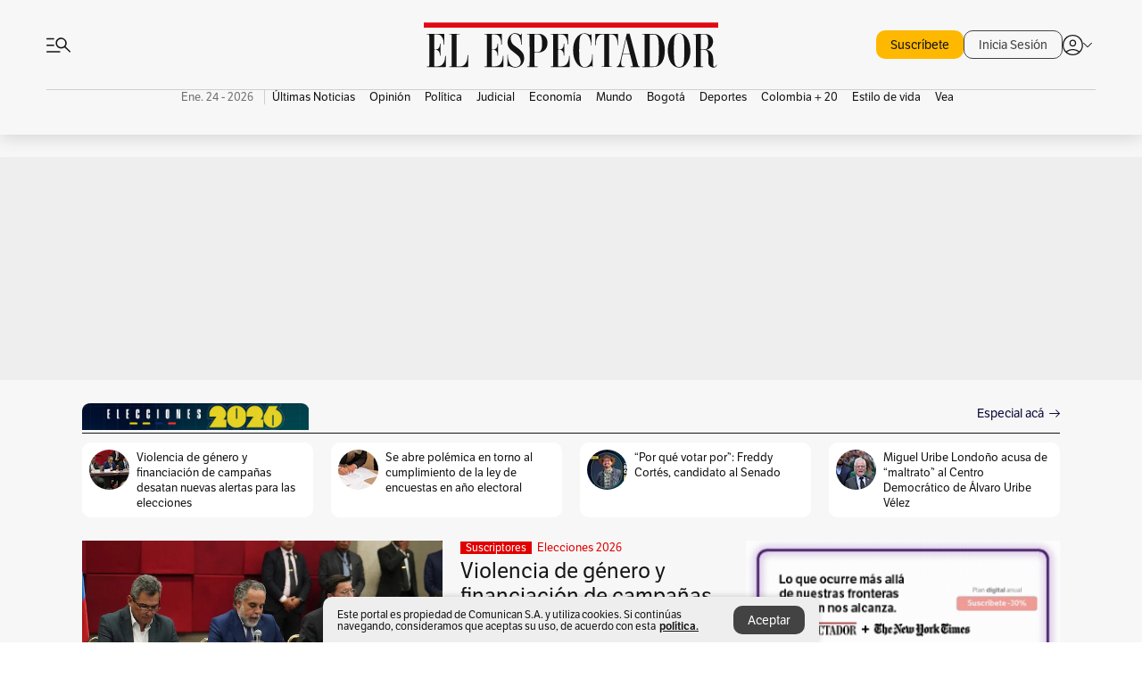

--- FILE ---
content_type: text/html; charset=utf-8
request_url: https://www.elespectador.com/
body_size: 80156
content:
<!DOCTYPE html><html lang="es"><head><meta charSet="utf-8"/><link as="style" rel="preload" href="https://use.typekit.net/zke3dlb.css"/><link rel="stylesheet" href="https://use.typekit.net/zke3dlb.css"/><link rel="preload" href="/pf/resources/images/logoShort.svg?d=1148" as="image" type="image/svg+xml"/><link rel="preload" href="/pf/resources/images/logoFull.svg?d=1148" as="image" type="image/svg+xml"/><link rel="stylesheet" href="/pf/dist/css/el-espectador.css?d=1148"/><link rel="preload" href="//securepubads.g.doubleclick.net/tag/js/gpt.js" as="script"/><link rel="preconnect" href="https://securepubads.g.doubleclick.net"/><link rel="preconnect" href="https://adservice.google.com"/><link rel="preconnect" href="https://pagead2.googlesyndication.com"/><link rel="preconnect" href="https://tpc.googlesyndication.com"/><link rel="stylesheet" href="/pf/resources/dist/newsletterStructure/css/style.css?d=1148"/><script async="" src="https://cdn.tinypass.com/api/tinypass.min.js"></script><script src="https://accounts.google.com/gsi/client" async=""></script><script defer="" src="/pf/resources/scripts/minified/arcads.minified.js?d=1148"></script><script async="" src="/pf/resources/scripts/minified/pianoInit.minified.js?d=1148"></script><script defer="" src="/pf/resources/scripts/minified/pianoScript.minified.js?d=1148"></script><script defer="" src="/pf/resources/scripts/minified/googlePiano.minified.js?d=1148"></script><script defer="" src="/pf/resources/scripts/minified/gtm.minified.js?d=1148"></script><script defer="" src="/pf/resources/scripts/minified/pixel-fb.minified.js?d=1148"></script><title>Noticias de hoy en Colombia y el mundo. Última hora | Noticias | EL ESPECTADOR</title><meta name="description" content="Últimas noticias de Colombia y el mundo hoy. Información y noticias de última hora de Colombia, Deportes, Bogotá, Mundo, Política y más en El Espectador."/><meta name="keywords" content="noticias, Colombia, el espectador, últimas noticias de Colombia, noticias internacionales, noticias de hoy, ultimas noticias, actualidad, opinion, editorial, columnas, cultura, deporte"/><meta name="news_keywords" content="noticias, Colombia, el espectador, últimas noticias de Colombia, noticias internacionales, noticias de hoy, ultimas noticias, actualidad, opinion, editorial, columnas, cultura, deporte"/><meta name="robots" content="follow, index, max-snippet:150, max-image-preview:large  "/><link rel="canonical" href="https://www.elespectador.com"/><link rel="alternate" hrefLang="es" href="https://www.elespectador.com"/><link rel="alternate" type="application/rss+xml" title="El Espectador - Discover - General" href="https://www.elespectador.com/arc/outboundfeeds/discover/?outputType=xml"/><meta name="twitter:card" content="summary_large_image"/><meta name="twitter:site" content="@elespectador"/><meta name="twitter:creator" content="@elespectador"/><meta name="twitter:url" content="https://www.elespectador.com/homepage"/><meta property="twitter:title" content="Noticias de hoy en Colombia y el mundo. Última hora | Noticias"/><meta property="twitter:description" content="Últimas noticias de Colombia y el mundo hoy. Información y noticias de última hora de Colombia, Deportes, Bogotá, Mundo, Política y más en El Espectador."/><meta name="twitter:image" content="https://www.elespectador.com/pf/resources/images/redes_espectador.webp?d=1148"/><meta name="twitter:image:alt" content=""/><meta property="fb:app_id" content="687966271952902"/><meta property="fb:pages" content="14302129065"/><meta name="language" content="spanish"/><meta name="genre" content="news"/><meta name="MobileOptimized" content="width"/><meta name="HandheldFriendly" content="true"/><meta name="viewport" content="width=device-width, initial-scale=1"/><meta name="author" content="El Espectador"/><meta property="ps:breadCrumb" content="Inicio"/><meta property="ps:contentTemplate" content="Home"/><meta property="ps:pageName" content="home"/><meta property="og:site_name" content="ELESPECTADOR.COM"/><meta property="og:url" content="https://www.elespectador.com/homepage"/><meta property="og:title" content="Noticias de hoy en Colombia y el mundo. Última hora | Noticias"/><meta property="og:description" content="Últimas noticias de Colombia y el mundo hoy. Información y noticias de última hora de Colombia, Deportes, Bogotá, Mundo, Política y más en El Espectador."/><meta property="og:image" content="https://www.elespectador.com/pf/resources/images/redes_espectador.webp?d=1148"/><meta property="og:country_name" content="Colombia"/><meta property="og:type" content="website"/><meta name="dcterms.title" content="ELESPECTADOR.COM"/><meta name="dcterms.type" content="Text"/><meta name="dcterms.identifier" content="https://www.elespectador.com/homepage"/><meta name="dcterms.format" content="text/html"/><meta name="geo.placename" content="Colombia"/><meta name="geo.position" content="4.6626515162041535;-74.05541002750398"/><meta name="ICBM" content="4.6626515162041535;-74.05541002750398"/><meta name="format-detection" content="telephone=no"/><meta name="distribution" content="global"/><meta name="geo.region" content="CO"/><meta name="rating" content="general"/><meta name="google-signin-client_id" content="430461265313-2jlpt8n23uj7avn6ijfbj0gmto7dgrko.apps.googleusercontent.com"/><script type="application/javascript" id="polyfill-script">if(!Array.prototype.includes||!(window.Object && window.Object.assign)||!window.Promise||!window.Symbol||!window.fetch){document.write('<script type="application/javascript" src="/pf/dist/engine/polyfill.js?d=1148&mxId=00000000" defer=""><\/script>')}</script><script id="fusion-engine-react-script" type="application/javascript" src="/pf/dist/engine/react.js?d=1148&amp;mxId=00000000" defer=""></script><script id="fusion-engine-combinations-script" type="application/javascript" src="/pf/dist/components/combinations/default.js?d=1148&amp;mxId=00000000" defer=""></script><link rel="icon" href="/pf/resources/images/favicons/logoFavicon.svg?d=1148" type="image/vnd.microsoft.icon"/><link rel="icon" href="/pf/resources/images/favicons/logoFavicon.svg?d=1148" type="image/svg+xml"/><link rel="icon" type="image/svg+xml" href="/pf/resources/images/favicons/logoFavicon-16.svg?d=1148" sizes="16x16"/><link rel="icon" type="image/svg+xml" href="/pf/resources/images/favicons/logoFavicon-32.svg?d=1148" sizes="32x32"/><link rel="icon" type="image/svg+xml" href="/pf/resources/images/favicons/logoFavicon-48.svg?d=1148" sizes="48x48"/><link rel="icon" type="image/svg+xml" href="/pf/resources/images/favicons/logoFavicon-76.svg?d=1148" sizes="76x76"/><link rel="icon" type="image/svg+xml" href="/pf/resources/images/favicons/logoFavicon-96.svg?d=1148" sizes="96x96"/><link rel="apple-touch-icon-precomposed" type="image/png" href="/pf/resources/images/favicons/favicon-EE-120.png?d=1148" sizes="120x120"/><link rel="apple-touch-icon-precomposed" type="image/png" href="/pf/resources/images/favicons/favicon-EE-152.png?d=1148" sizes="152x152"/><link rel="apple-touch-icon-precomposed" type="image/png" href="/pf/resources/images/favicons/favicon-EE-167.png?d=1148" sizes="167x167"/><link rel="apple-touch-icon-precomposed" type="image/png" href="/pf/resources/images/favicons/favicon-EE-180.png?d=1148" sizes="180x180"/><link rel="icon" type="image/svg+xml" href="/pf/resources/images/favicons/logoFavicon-192.svg?d=1148" sizes="192x192"/><link rel="manifest" href="/manifest.json"/><script defer="" src="https://cdnjs.cloudflare.com/ajax/libs/crypto-js/4.0.0/core.js" integrity="sha256-kZdkZhqgFNaGr6uXhjDI1wJie4rPdXuwZIwGvbkmxAI= sha384-16NHxQ56nk9L6mYJEMueErCQy3apXT3t+s3Zln/9Cb5r65PyVoyYWc1Xis2AyLeO sha512-juG4T5LbIw5oIaxRM4SsstO0WEuz3c6BwPhhzgIXvy98OM7UiZsvzCcTz7Is0zGHHIBPaDkCvJ3++uUqBFkRUg==" crossorigin="anonymous"></script><script defer="" src="https://cdnjs.cloudflare.com/ajax/libs/crypto-js/4.0.0/md5.min.js" integrity="sha256-HX0j5mAQX1PZWyNi/7GYv7G27BRBRlmNKXHbGv4fUYg= sha384-8grjJYqm7LKLYU+wyJNSF5VuUdBkO2nhlP5uc1Yucc9Q1UfngglfeZonVNCLIoCR sha512-VLDQac8zlryHkFvL1HIH9KKjkPNdsNLEXM/vImKGMaNkEXbNtb+dyhnyXFkxai1RVNtwrD5L7vffgtzYzeKI3A==" crossorigin="anonymous"></script><script type="application/ld+json">{
    "@context": "https://schema.org",
    "@type":"Organization",
    "name":"El Espectador",
    "url":"https://www.elespectador.com",
    "logo":{
      "@type":"ImageObject",
      "url":"/pf/resources/images/favicons/favicon-EE-152.png?d=1148",
      "width":"300"
    },
    "contactPoint": {
      "@type": "ContactPoint",
      "telephone": "018000510903",
      "contactType": "Servicio al cliente"
    },
    "sameAs":[
      "https://www.facebook.com/elespectadorcom",
      "https://twitter.com/elespectador",
      "https://www.instagram.com/elespectador/",
      "https://www.youtube.com/user/Elespectadorcom?sub_confirmation=1"
    ]}
    </script><script type="application/ld+json">{
  "@context": "http://schema.org",
  "@type": "WebSite",
  "name": "El Espectador",
  "url": "https://www.elespectador.com",
  "sameAs":[
    "https://www.facebook.com/elespectadorcom",
    "https://twitter.com/elespectador",
    "https://www.instagram.com/elespectador/",
    "https://www.youtube.com/user/Elespectadorcom?sub_confirmation=1"
  ]
  ,
      "potentialAction": {
        "@type": "SearchAction",
        "target": "https://www.elespectador.com/buscador/{q}",
        "query-input": "required name=q"
      }
}</script><script src="https://jsc.mgid.com/site/939125.js" async=""></script><script defer="" src="/pf/resources/scripts/minified/adsmovil.minified.js?d=1148"></script><script type="application/json">var params = {
    'email':'',
    'phone': '',
    'puid': ''
}
adsmovil.Init(params);</script><script defer="" src="/pf/resources/scripts/minified/ssm.minified.js?d=1148"></script>
<script>(window.BOOMR_mq=window.BOOMR_mq||[]).push(["addVar",{"rua.upush":"false","rua.cpush":"false","rua.upre":"true","rua.cpre":"true","rua.uprl":"false","rua.cprl":"false","rua.cprf":"false","rua.trans":"SJ-efe6f6f1-ef8f-44f3-8cdb-659d29ad9e89","rua.cook":"true","rua.ims":"false","rua.ufprl":"false","rua.cfprl":"false","rua.isuxp":"false","rua.texp":"norulematch","rua.ceh":"false","rua.ueh":"false","rua.ieh.st":"0"}]);</script>
                              <script>!function(e){var n="https://s.go-mpulse.net/boomerang/";if("False"=="True")e.BOOMR_config=e.BOOMR_config||{},e.BOOMR_config.PageParams=e.BOOMR_config.PageParams||{},e.BOOMR_config.PageParams.pci=!0,n="https://s2.go-mpulse.net/boomerang/";if(window.BOOMR_API_key="GRJMD-A2LGW-55R3Y-KNEZE-U6B3Q",function(){function e(){if(!o){var e=document.createElement("script");e.id="boomr-scr-as",e.src=window.BOOMR.url,e.async=!0,i.parentNode.appendChild(e),o=!0}}function t(e){o=!0;var n,t,a,r,d=document,O=window;if(window.BOOMR.snippetMethod=e?"if":"i",t=function(e,n){var t=d.createElement("script");t.id=n||"boomr-if-as",t.src=window.BOOMR.url,BOOMR_lstart=(new Date).getTime(),e=e||d.body,e.appendChild(t)},!window.addEventListener&&window.attachEvent&&navigator.userAgent.match(/MSIE [67]\./))return window.BOOMR.snippetMethod="s",void t(i.parentNode,"boomr-async");a=document.createElement("IFRAME"),a.src="about:blank",a.title="",a.role="presentation",a.loading="eager",r=(a.frameElement||a).style,r.width=0,r.height=0,r.border=0,r.display="none",i.parentNode.appendChild(a);try{O=a.contentWindow,d=O.document.open()}catch(_){n=document.domain,a.src="javascript:var d=document.open();d.domain='"+n+"';void(0);",O=a.contentWindow,d=O.document.open()}if(n)d._boomrl=function(){this.domain=n,t()},d.write("<bo"+"dy onload='document._boomrl();'>");else if(O._boomrl=function(){t()},O.addEventListener)O.addEventListener("load",O._boomrl,!1);else if(O.attachEvent)O.attachEvent("onload",O._boomrl);d.close()}function a(e){window.BOOMR_onload=e&&e.timeStamp||(new Date).getTime()}if(!window.BOOMR||!window.BOOMR.version&&!window.BOOMR.snippetExecuted){window.BOOMR=window.BOOMR||{},window.BOOMR.snippetStart=(new Date).getTime(),window.BOOMR.snippetExecuted=!0,window.BOOMR.snippetVersion=12,window.BOOMR.url=n+"GRJMD-A2LGW-55R3Y-KNEZE-U6B3Q";var i=document.currentScript||document.getElementsByTagName("script")[0],o=!1,r=document.createElement("link");if(r.relList&&"function"==typeof r.relList.supports&&r.relList.supports("preload")&&"as"in r)window.BOOMR.snippetMethod="p",r.href=window.BOOMR.url,r.rel="preload",r.as="script",r.addEventListener("load",e),r.addEventListener("error",function(){t(!0)}),setTimeout(function(){if(!o)t(!0)},3e3),BOOMR_lstart=(new Date).getTime(),i.parentNode.appendChild(r);else t(!1);if(window.addEventListener)window.addEventListener("load",a,!1);else if(window.attachEvent)window.attachEvent("onload",a)}}(),"".length>0)if(e&&"performance"in e&&e.performance&&"function"==typeof e.performance.setResourceTimingBufferSize)e.performance.setResourceTimingBufferSize();!function(){if(BOOMR=e.BOOMR||{},BOOMR.plugins=BOOMR.plugins||{},!BOOMR.plugins.AK){var n="true"=="true"?1:0,t="cookiepresent",a="aoijxuqx3t3a42lu2wnq-f-20874803d-clientnsv4-s.akamaihd.net",i="false"=="true"?2:1,o={"ak.v":"39","ak.cp":"927404","ak.ai":parseInt("594085",10),"ak.ol":"0","ak.cr":8,"ak.ipv":4,"ak.proto":"h2","ak.rid":"23662a2d","ak.r":42198,"ak.a2":n,"ak.m":"dscr","ak.n":"ff","ak.bpcip":"3.144.155.0","ak.cport":44516,"ak.gh":"23.66.232.14","ak.quicv":"","ak.tlsv":"tls1.3","ak.0rtt":"","ak.0rtt.ed":"","ak.csrc":"-","ak.acc":"","ak.t":"1769264539","ak.ak":"hOBiQwZUYzCg5VSAfCLimQ==iUVEmlSjJkcqt9sMulOt8YSUDdOE70bVwq61TW6KezixlO8QMDh4ohNaKTZha69LTbRmMeczCSptge4Z3F1pInALmpQL1HMk1WdUHTGhAtT+UjAj6jilwlGLHVW9O/TXdhXaLrSwthyhW1SqJq4T16mkEwPZRqpv/nNqCN8QNVsPOyrxfWaRIr2H/G6vlHsnKl6J63iufWWYZz++gO3Ek5phEUf/Bn6LLi3F8XhzFMUMM5Mjjw9d3BiMD3NJBPpwstOehJrfP1AzvT77uUXJNtRquLR3dGfyR/AJzWQS9rq6SwzDwsTaMufRCWakjVjO+uIztHapxUspCSfVSK+V14so7tgr5n5X1WnE5txovavdhBH1X0nBDfE0upwJyr4OqFioGsbd815aK2ElIH6Z4UuuduQ2RI2iqrQyLTAYkfQ=","ak.pv":"62","ak.dpoabenc":"","ak.tf":i};if(""!==t)o["ak.ruds"]=t;var r={i:!1,av:function(n){var t="http.initiator";if(n&&(!n[t]||"spa_hard"===n[t]))o["ak.feo"]=void 0!==e.aFeoApplied?1:0,BOOMR.addVar(o)},rv:function(){var e=["ak.bpcip","ak.cport","ak.cr","ak.csrc","ak.gh","ak.ipv","ak.m","ak.n","ak.ol","ak.proto","ak.quicv","ak.tlsv","ak.0rtt","ak.0rtt.ed","ak.r","ak.acc","ak.t","ak.tf"];BOOMR.removeVar(e)}};BOOMR.plugins.AK={akVars:o,akDNSPreFetchDomain:a,init:function(){if(!r.i){var e=BOOMR.subscribe;e("before_beacon",r.av,null,null),e("onbeacon",r.rv,null,null),r.i=!0}return this},is_complete:function(){return!0}}}}()}(window);</script></head><body class=""><script defer="" src="/pf/resources/scripts/minified/cxenseMetatags.body.minified.js?d=1148"></script><script defer="" src="/pf/resources/scripts/minified/pianoResetToken.body.minified.js?d=1148"></script><noscript><iframe src="https://www.googletagmanager.com/ns.html?id=GTM-5FQVPR" title="Tag manager no script" height="0" width="0" style="display:none;visibility:hidden"></iframe></noscript><div id="fusion-app"><div class="Layout Layout-Home" id="homeRedesignLayout"><div class="Auth"></div><div class="OneSignal"></div><div><div><style>.onesignal-slidedown-container {
    display: none !important;
  }
  </style><div class="Modal-hide"><div class="Modal-Container"><div id=""><div><div id="notificationPopup"><div class="Modal-Container"><div><img class="Modal-Image" src="/pf/resources/images/logoShortLight.svg?d=1148" alt="Logo El Espectador"/></div><div><div class="Modal-Text">No te pierdas ningún acontecimiento, accede a nuestras notificaciones</div><div class="Modal-ContainerButton"><button class="Button Button_text Button_ Button_text_" type="button">No, gracias</button><div class="onesignal-customlink-container"></div></div></div></div></div></div></div></div></div></div></div><header id="header-layoutHome"><div class="Header Header-TopBar Header_mainSite"><div class="Header-Content"><div class="BurgerMenu-OpenButton"><svg viewBox="0 0 1024 1024" style="display:inline-block;stroke:currentColor;fill:currentColor"><path d="M28.158 828.615c-37.317 1.365-37.772-58.706 0-57.341h537.91c37.317-1.365 37.772 58.706 0 57.341h-537.91zM28.158 552.834c-37.317 1.365-37.772-58.706 0-57.341h277.601c15.928 0 29.125 12.743 28.67 28.67 0 15.928-12.743 29.125-28.67 28.67h-277.601zM28.158 277.053c-37.317 1.365-37.772-58.706 0-57.341h277.601c15.928 0 29.125 12.743 28.67 28.67 0 15.928-12.743 29.125-28.67 28.67h-277.601zM627.959 658.869c-201.147 9.557-314.463-258.943-165.195-394.559 194.776-202.513 531.539 84.191 348.594 304.907l203.423 200.237c12.743 10.467 11.832 29.58 0 40.957-10.467 11.377-29.58 10.467-40.957 0l-203.423-200.237c-40.957 30.946-91.472 49.149-142.897 49.149zM627.959 601.528c48.694 0 90.562-16.838 124.693-50.514s51.425-74.634 51.425-122.872c0-48.239-17.293-89.197-51.425-122.872s-75.999-50.514-124.693-50.514-90.562 16.838-124.693 50.514c-34.131 33.676-51.425 74.634-51.425 122.872s17.293 89.197 51.425 122.872c34.131 33.676 75.999 50.514 124.693 50.514z"></path></svg></div><div class="Header-Logo Header-MainLogo"><a href="/" rel="noreferrer"><picture class="Header-LogoImage"><img src="/pf/resources/images/logoFull.svg?d=1148" alt="Elespectador.com: Últimas noticias de Colombia y el mundo" width="180" height="28"/></picture></a></div><div class="Header-ContainerUser"><div class="Header-User" id="UserAvatarContainer"><div class="Header-UserContainer"><div class="Header-Anon "><svg class="Header-AvatarCircle" viewBox="0 0 1024 1024" style="display:inline-block;stroke:currentColor;fill:currentColor"><path d="M177.79 824.384c190.977-148.689 469.712-148.689 660.689 0 276.462-268.732 58.657-784.824-330.117-767.545-388.774-17.279-607.034 499.268-330.572 767.545zM507.908 586.117c-224.171 2.274-224.171-343.758 0-341.485 224.171-2.274 224.171 343.758 0 341.485zM507.908 1024.455c-677.513-16.824-677.513-1007.631 0-1024 677.513 16.824 677.513 1007.631 0 1024zM507.908 967.616c100.49 0.455 211.893-37.741 286.465-102.764-155.964-127.318-417.876-130.046-572.931 0 74.572 65.023 185.975 103.673 286.465 102.764zM507.908 529.279c148.234 4.092 148.234-231.901 0-227.808-148.234-4.092-148.234 231.901 0 227.808z"></path></svg><svg class="Header-Arrow " viewBox="0 0 422 1024" style="display:inline-block;stroke:currentColor;fill:currentColor"><path d="M336.696 512.431l-321.106-321.106c-35.676-32.942 19.56-91.257 53.521-53.521l331.738 331.738c12.684 12.684 17.846 25.385 17.846 42.877 0 17.151-5.146 30.19-17.846 42.877l-331.738 331.738c-32.942 35.338-91.257-19.56-53.521-53.521l321.106-321.106z"></path></svg></div></div></div></div></div><div class="Nav Nav-principal Nav_onlyDesktop  Nav-principal Nav_onlyDesktop undefined "><nav class="Nav-ulSection  "><div class="Nav-ul  "><div class="swiper Carousel Carousel_lastChildBorder Carousel_navs Carousel_Subheading Carousel_EEMenu"><div class="swiper-wrapper"><div class="swiper-slide Carousel-Slide" data-swiper-slide-index="0"><div class="Nav-Date Datetime">Ene. 24 - 2026</div></div><div class="swiper-slide Carousel-Slide" data-swiper-slide-index="1"><div class="Nav-il undefined Nav-il_active"><a href="/ultimas-noticias-colombia/?utm_source=interno&amp;utm_medium=boton&amp;utm_campaign=menu_horizontal&amp;utm_content=boton_menu_horizontal" class="Nav-a  false"><h3 class="Nav-TitleSection Nav-TitleSectionWithoutBorder" data-section="Últimas Noticias">Últimas Noticias</h3></a></div></div><div class="swiper-slide Carousel-Slide" data-swiper-slide-index="2"><div class="Nav-il undefined "><a href="/opinion/?utm_source=interno&amp;utm_medium=boton&amp;utm_campaign=menu_horizontal&amp;utm_content=boton_menu_horizontal" class="Nav-a  false"><h3 class="Nav-TitleSection Nav-TitleSectionWithoutBorder" data-section="Opinión">Opinión</h3></a></div></div><div class="swiper-slide Carousel-Slide" data-swiper-slide-index="3"><div class="Nav-il undefined "><a href="/politica/?utm_source=interno&amp;utm_medium=boton&amp;utm_campaign=menu_horizontal&amp;utm_content=boton_menu_horizontal" class="Nav-a  false"><h3 class="Nav-TitleSection Nav-TitleSectionWithoutBorder" data-section="Política">Política</h3></a></div></div><div class="swiper-slide Carousel-Slide" data-swiper-slide-index="4"><div class="Nav-il undefined "><a href="/judicial/?utm_source=interno&amp;utm_medium=boton&amp;utm_campaign=menu_horizontal&amp;utm_content=boton_menu_horizontal" class="Nav-a  false"><h3 class="Nav-TitleSection Nav-TitleSectionWithoutBorder" data-section="Judicial">Judicial</h3></a></div></div><div class="swiper-slide Carousel-Slide" data-swiper-slide-index="5"><div class="Nav-il undefined "><a href="/economia/?utm_source=interno&amp;utm_medium=boton&amp;utm_campaign=menu_horizontal&amp;utm_content=boton_menu_horizontal" class="Nav-a  false"><h3 class="Nav-TitleSection Nav-TitleSectionWithoutBorder" data-section="Economía">Economía</h3></a></div></div><div class="swiper-slide Carousel-Slide" data-swiper-slide-index="6"><div class="Nav-il undefined "><a href="/mundo/?utm_source=interno&amp;utm_medium=boton&amp;utm_campaign=menu_horizontal&amp;utm_content=boton_menu_horizontal" class="Nav-a  false"><h3 class="Nav-TitleSection Nav-TitleSectionWithoutBorder" data-section="Mundo">Mundo</h3></a></div></div><div class="swiper-slide Carousel-Slide" data-swiper-slide-index="7"><div class="Nav-il undefined "><a href="/bogota/?utm_source=interno&amp;utm_medium=boton&amp;utm_campaign=menu_horizontal&amp;utm_content=boton_menu_horizontal" class="Nav-a  false"><h3 class="Nav-TitleSection Nav-TitleSectionWithoutBorder" data-section="Bogotá">Bogotá</h3></a></div></div><div class="swiper-slide Carousel-Slide" data-swiper-slide-index="8"><div class="Nav-il undefined "><a href="/deportes/?utm_source=interno&amp;utm_medium=boton&amp;utm_campaign=menu_horizontal&amp;utm_content=boton_menu_horizontal" class="Nav-a  false"><h3 class="Nav-TitleSection Nav-TitleSectionWithoutBorder" data-section="Deportes">Deportes</h3></a></div></div><div class="swiper-slide Carousel-Slide" data-swiper-slide-index="9"><div class="Nav-il undefined "><a href="/colombia-20/?utm_source=interno&amp;utm_medium=boton&amp;utm_campaign=menu_horizontal&amp;utm_content=boton_menu_col-20" class="Nav-a  false"><h3 class="Nav-TitleSection Nav-TitleSectionWithoutBorder" data-section="Colombia + 20">Colombia + 20</h3></a></div></div><div class="swiper-slide Carousel-Slide" data-swiper-slide-index="10"><div class="Nav-il undefined "><a href="/estilo-de-vida/?utm_source=interno&amp;utm_medium=boton&amp;utm_campaign=menu_horizontal&amp;utm_content=boton_menu_horizontal" class="Nav-a  false"><h3 class="Nav-TitleSection Nav-TitleSectionWithoutBorder" data-section="Estilo de vida">Estilo de vida</h3></a></div></div><div class="swiper-slide Carousel-Slide" data-swiper-slide-index="11"><div class="Nav-il undefined "><a href="/revista-vea/?utm_source=interno&amp;utm_medium=boton&amp;utm_campaign=menu_horizontal&amp;utm_content=boton_menu_horizontal" class="Nav-a  false"><h3 class="Nav-TitleSection Nav-TitleSectionWithoutBorder" data-section="Vea">Vea</h3></a></div></div></div><div class="swiper-pagination"></div><div class="Carousel-Arrows Carousel-Arrows_DragBox"><div class="Carousel-Arrow"><svg class="Icon_carousel Carousel-LeftArrow" viewBox="0 0 422 1024" style="display:inline-block;stroke:currentColor;fill:currentColor"><path d="M336.696 512.431l-321.106-321.106c-35.676-32.942 19.56-91.257 53.521-53.521l331.738 331.738c12.684 12.684 17.846 25.385 17.846 42.877 0 17.151-5.146 30.19-17.846 42.877l-331.738 331.738c-32.942 35.338-91.257-19.56-53.521-53.521l321.106-321.106z"></path></svg></div><div class="Carousel-Arrow"><svg class="Icon_carousel Carousel-RightArrow" viewBox="0 0 422 1024" style="display:inline-block;stroke:currentColor;fill:currentColor"><path d="M336.696 512.431l-321.106-321.106c-35.676-32.942 19.56-91.257 53.521-53.521l331.738 331.738c12.684 12.684 17.846 25.385 17.846 42.877 0 17.151-5.146 30.19-17.846 42.877l-331.738 331.738c-32.942 35.338-91.257-19.56-53.521-53.521l321.106-321.106z"></path></svg></div></div></div></div></nav></div></div><div class="Header-HomePlaceholder"></div><h1 style="display:none">Elespectador.com: Últimas noticias de Colombia y el mundo</h1><div class="Ads_megaBannerTopContainer false"><div><div id="fallBackAdContainer" class="Ads_megaBannerTopFallBackContainer"><div id="fallBackAd" class="Ads_megaBannerTopFallBack">Publicidad</div></div></div></div><div class="StickyAd StickyAd_showAd  "><div id="closeSticky"><div class="StickyAd-closeAd StickyAd-closeAd_showAd"><span><svg class="StickyAd-Icon " viewBox="0 0 1024 1024" style="display:inline-block;stroke:currentColor;fill:currentColor"><path d="M507.453 552.469l184.611 184.611c10.913 10.913 29.101 11.822 40.469 0 12.277-11.822 12.277-28.647 0-40.469l-184.611-184.611 184.611-184.611c10.913-10.913 11.822-29.101 0-40.469-11.822-12.277-28.647-12.277-40.469 0l-184.611 184.611-184.611-184.611c-5.141-5.26-12.307-8.522-20.234-8.522s-15.094 3.262-20.229 8.517l-0.005 0.005c-12.277 11.822-12.277 28.647 0 40.469l184.611 184.611-184.611 184.611c-10.913 10.913-11.822 29.101 0 40.469 11.822 12.277 28.647 12.277 40.469 0l184.611-184.611zM507.453 1024.455c-677.059-20.007-677.059-1003.993 0-1024 677.059 20.007 677.059 1003.993 0 1024zM507.453 967.616c126.863 0 234.629-44.107 322.842-132.32s132.32-195.979 132.32-322.842-44.107-234.629-132.32-322.842-195.979-132.32-322.842-132.32-234.629 44.107-322.842 132.32-132.32 195.979-132.32 322.842 44.107 234.629 132.32 322.842 195.979 132.32 322.842 132.32z"></path></svg></span></div></div><div class="StickyAd-adWrapper" id="StickyContainer"></div></div><div class="PianoContainer-UserMenu"></div></header><div id="onlive-layout" class="Layout-MainHome"></div><div id="main-layout-1" class="Layout-MainHome Layout-MainHome_fitMargin Layout-MainHome_oneColumn"><div class="BlockContainer      BlockContainer_initialBlock BlockContainer_customizeInitialBlock"><div class="BlockContainer-Content"><style>.BlockContainer_customizeInitialBlock .BlockContainer-CallToAction {
                color: rgb(12, 12, 59) !important;
            }
            </style><div class=" BlockContainer-TitleContainer"><div class="BlockContainer-TitleBanner"><img class="BlockContainer-Banner" src="/resizer/v2/INP5HMFWEFAOXG3GMXDAXCQKZE.png?auth=2751fc9b568e211a30b7c2a22c662a9ca967b1bcc7baaaf83c83782a5bc17402" alt="Banner bloque inicial"/></div><a href="https://www.elespectador.com/politica/elecciones-colombia-2026/" target="_self" rel="noopener" class="BlockContainer-TitleText">  </a><div class="BlockContainer-CallToAction"><a href="https://www.elespectador.com/politica/elecciones-colombia-2026/" target="_blank" rel="noopener noreferrer">Especial acá</a><svg class="Icon Icon-Live BlockContainer-Arrow" viewBox="0 0 1320 1024" style="display:inline-block;stroke:currentColor;fill:currentColor"><path d="M1159.949 560.617h-1105.864c-26.674 0-48.13-20.878-47.552-47.552 0-26.674 20.878-48.13 47.552-47.552h1105.864l-356.636-357.217c-45.811-41.174 25.514-116.56 68.427-68.427l418.686 418.686c30.735 28.994 30.735 78.865 0 107.862l-418.686 418.686c-41.752 45.232-116.56-25.514-68.427-68.427l356.636-356.636z"></path></svg></div></div><div class="swiper Carousel"><div class="swiper-wrapper"></div><div class="swiper-scrollbar"></div><div class="swiper-pagination"></div><div class="Carousel-Arrows"><div class="Carousel-Arrow"><svg class="Icon_carousel Carousel-LeftArrow" viewBox="0 0 422 1024" style="display:inline-block;stroke:currentColor;fill:currentColor"><path d="M336.696 512.431l-321.106-321.106c-35.676-32.942 19.56-91.257 53.521-53.521l331.738 331.738c12.684 12.684 17.846 25.385 17.846 42.877 0 17.151-5.146 30.19-17.846 42.877l-331.738 331.738c-32.942 35.338-91.257-19.56-53.521-53.521l321.106-321.106z"></path></svg></div><div class="Carousel-Arrow"><svg class="Icon_carousel Carousel-RightArrow" viewBox="0 0 422 1024" style="display:inline-block;stroke:currentColor;fill:currentColor"><path d="M336.696 512.431l-321.106-321.106c-35.676-32.942 19.56-91.257 53.521-53.521l331.738 331.738c12.684 12.684 17.846 25.385 17.846 42.877 0 17.151-5.146 30.19-17.846 42.877l-331.738 331.738c-32.942 35.338-91.257-19.56-53.521-53.521l321.106-321.106z"></path></svg></div></div></div></div></div></div><div class="Layout-MainHome Layout-MainHome_fitMargin Layout-MainHome_twoColumns"><div id="main-layout-2" class="Layout-mainHomeA"><div><div class="BlockContainer BlockContainer_borderAll BlockContainer_noMargin    BlockContainer_customizeBlock"><div class="BlockContainer-Content"><div class="Card Card-HomeEE Card-HomeEE_open1 "><div class="Card-ImagePosition Card-ImagePosition_down"><div class="Card-ImageFrame"><a href="/politica/elecciones-colombia-2026/violencia-de-genero-y-financiacion-de-campanas-desatan-nuevas-alertas-para-las-elecciones-noticias-hoy/" target="_self" rel="noopener "><picture><source class="Card-Image" srcSet="https://www.elespectador.com/resizer/v2/7PJLJV5I7JBODC7XXY2IZJ77SU.jpeg?auth=a6d703cfa6590c6c68d4749e15dd80f5b715a9765deb9669826ccd1e67e62807&amp;width=287&amp;height=191&amp;smart=true&amp;quality=60" media="(max-width: 360px)" width="287" height="191"/><source class="Card-Image" srcSet="https://www.elespectador.com/resizer/v2/7PJLJV5I7JBODC7XXY2IZJ77SU.jpeg?auth=a6d703cfa6590c6c68d4749e15dd80f5b715a9765deb9669826ccd1e67e62807&amp;width=400&amp;height=266&amp;smart=true&amp;quality=60" media="(max-width: 425px)" width="400" height="266"/><source class="Card-Image" srcSet="https://www.elespectador.com/resizer/v2/7PJLJV5I7JBODC7XXY2IZJ77SU.jpeg?auth=a6d703cfa6590c6c68d4749e15dd80f5b715a9765deb9669826ccd1e67e62807&amp;width=680&amp;height=453&amp;smart=true&amp;quality=60" media="(max-width: 600px)" width="680" height="453"/><source class="Card-Image" srcSet="https://www.elespectador.com/resizer/v2/7PJLJV5I7JBODC7XXY2IZJ77SU.jpeg?auth=a6d703cfa6590c6c68d4749e15dd80f5b715a9765deb9669826ccd1e67e62807&amp;width=952&amp;height=637&amp;smart=true&amp;quality=60" media="(max-width: 1199px)" width="952" height="637"/><source class="Card-Image" srcSet="https://www.elespectador.com/resizer/v2/7PJLJV5I7JBODC7XXY2IZJ77SU.jpeg?auth=a6d703cfa6590c6c68d4749e15dd80f5b715a9765deb9669826ccd1e67e62807&amp;width=680&amp;height=453&amp;smart=true&amp;quality=80" media="(max-width: 1200px)" width="680" height="453"/><img class="Card-Image" src="https://www.elespectador.com/resizer/v2/7PJLJV5I7JBODC7XXY2IZJ77SU.jpeg?auth=a6d703cfa6590c6c68d4749e15dd80f5b715a9765deb9669826ccd1e67e62807&amp;width=680&amp;height=453&amp;smart=true&amp;quality=80" alt="Violencia de género y financiación de campañas desatan nuevas alertas para las elecciones" width="680" height="453"/></picture></a></div><div class="Card-Container"><div class="Card-SectionContainer"><span class="Card-ExclusiveContainer">Suscriptores</span><h4 class="Card-Section Card-Section"><a href="/politica/elecciones-colombia-2026/" target="_self" rel="noopener ">Elecciones 2026</a></h4></div><h2 class="Card-Title Card-Title"><a href="/politica/elecciones-colombia-2026/violencia-de-genero-y-financiacion-de-campanas-desatan-nuevas-alertas-para-las-elecciones-noticias-hoy/" target="_self" rel="noopener ">Violencia de género y financiación de campañas desatan nuevas alertas para las elecciones</a></h2><div class="Card-Hook Card-Hook"><a href="/politica/elecciones-colombia-2026/violencia-de-genero-y-financiacion-de-campanas-desatan-nuevas-alertas-para-las-elecciones-noticias-hoy/" target="_self" rel="noopener ">Seis organizaciones, incluyendo ministerios, analizan riesgos para evitar que las elecciones se vean afectadas.</a></div><div class="Card-DateContainer"><p class="Card-Datetime">01:10 p. m.</p><h3 class="Card-Author"><a href="/autores/luna-mejia-farias/">Luna Mejía Farías</a></h3></div></div></div></div></div></div></div><div class="lazyload-wrapper "><div style="height:400px" class="lazyload-placeholder"></div></div><div class="lazyload-wrapper "><div style="height:400px" class="lazyload-placeholder"></div></div><div class="lazyload-wrapper "><div style="height:400px" class="lazyload-placeholder"></div></div></div><div class="Ads Ads_mobile"><div class="lazyload-wrapper "><div class="lazyload-placeholder"></div></div></div><div id="main-layout-3" class="Layout-mainHomeB"><div data-google-interstitial="false"><div class="suscripciones-home-desktop BlockContainer PianoContainer_onlyDesktop"><p> </p></div></div><div class="HorizontalVideoCard"><div class="lazyload-wrapper "><div class="lazyload-placeholder"></div></div></div></div></div><div class="Layout-MainHome Layout-MainHome_fitMargin Layout-MainHome_twoColumns"><div class="Layout-mainHomeA"><div class="Layout-MainHome Layout-MainHome_twoColumnsReverse"><div id="main-layout-4-5" class="Layout-mainHomeA Layout-MainHome_stickyChild"><div class="lazyload-wrapper "><div style="height:400px" class="lazyload-placeholder"></div></div><div class="lazyload-wrapper "><div class="lazyload-placeholder"></div></div><div class="Ads Ads_mobile"><div class="lazyload-wrapper "><div class="lazyload-placeholder"></div></div></div><div class="BlockContainer"><div class="BlockContainer-Header"><h2 class="BlockContainer-Title BlockContainer-Title_tertiary BlockContainer-Title_xs">Newsletters</h2></div><div class="NewsletterCard"><div class="NewsletterCard-TopBanner"><img src="/pf/resources/images/NewsletterAdminLoPositivo.webp?d=1148" alt="Lo Positivo"/></div><div class="NewsletterCard-Content NewsletterCard-Content_premium"><div class="NewsletterCard-Frecuency">Newsletter informativo - Cada sábado</div><h2 class="NewsletterCard-Title"><span>Lo Positivo</span></h2><div class="NewsletterCard-Hook NewsletterCard-Hook_anonymous">Solo noticias buenas que contar. Y son muchas.<!-- --> <button class="Button Button_grayText" id="Newsletter-ByDayLogin" type="button">Inicia sesión</button> o <button class="Button Button_grayText" id="Newsletter-ByDaySubscribe" type="button">suscríbete</button> para recibirlo.</div></div><div class="NewsletterCard-Exclusive">Exclusivo Suscriptores</div></div></div><div data-google-interstitial="false"><div class="Block-piano Block subscriptions-carousel" id="pianoContainer"><p> </p></div></div></div><div id="main-layout-6" class="Layout-mainHomeB"><div class="lazyload-wrapper "><div style="height:400px" class="lazyload-placeholder"></div></div><div class="lazyload-wrapper "><div style="height:400px" class="lazyload-placeholder"></div></div><div class="lazyload-wrapper "><div style="height:400px" class="lazyload-placeholder"></div></div></div></div><div id="main-layout-7" class="Layout-MainHome"><div class="lazyload-wrapper "><div style="height:400px" class="lazyload-placeholder"></div></div><div class="lazyload-wrapper "><div style="height:400px" class="lazyload-placeholder"></div></div></div><div class="Ads Ads_mobile"><div class="lazyload-wrapper "><div class="lazyload-placeholder"></div></div></div><div id="main-layout-8" class="Layout-MainHome"><div class="lazyload-wrapper "><div style="height:400px" class="lazyload-placeholder"></div></div><div class="lazyload-wrapper "><div style="height:400px" class="lazyload-placeholder"></div></div></div></div><div class="Layout-mainHomeB"><div id="main-layout-9" class="Layout-MainHome Layout-OnlyDesktop"><div class="Ads Ads-background Ads_desktop"><div class="lazyload-wrapper "><div class="lazyload-placeholder"></div></div></div><div class="lazyload-wrapper "><div class="lazyload-placeholder"></div></div></div><div class="Ads-sticky Ads_desktop"><div class="lazyload-wrapper "><div class="lazyload-placeholder"></div></div></div></div></div><div class="Ads_desktop"><div class="lazyload-wrapper "><div class="lazyload-placeholder"></div></div></div><div id="main-layout-10" class="Layout-MainHome Layout-MainHome_oneColumn Layout-MainHome_white"><div id="VideoPlayBlock" class="VideoVerticalDiscovery"><div class="VideoVerticalDiscovery-Content"><a href="/ee-play/" target="_self" rel="noopener"><img class="VideoVerticalDiscovery-LogoPlay" src="/pf/resources/images/logo_ee_play.svg?d=1148" alt="Logo El Espectador Play"/></a><div id="VideoVerticalDiscovery-Qku66yYN"></div></div></div><div class="lazyload-wrapper "><div style="height:400px" class="lazyload-placeholder"></div></div></div><div class="Ads Ads_mobile"><div class="lazyload-wrapper "><div class="lazyload-placeholder"></div></div></div><div class="Layout-MainHome Layout-MainHome_fitMargin Layout-MainHome_twoColumns"><div id="main-layout-11-12" class="Layout-mainHomeA"><div class="lazyload-wrapper "><div style="height:400px" class="lazyload-placeholder"></div></div><div class="lazyload-wrapper "><div style="height:400px" class="lazyload-placeholder"></div></div><div class="lazyload-wrapper "><div style="height:400px" class="lazyload-placeholder"></div></div><div class="Ads Ads_mobile"><div class="lazyload-wrapper "><div class="lazyload-placeholder"></div></div></div><div id="GeneralPodcastBlock"><div class="BlockContainer  BlockContainer_noMargin  BlockContainer_padding  BlockContainer_podcast"><div class="BlockContainer-Header "><a href="https://www.elespectador.com/podcast-espanol-el-espectador/" target="_self" rel="noopener "><h2 class="BlockContainer-Title  "><span>Pódcast EE</span></h2></a></div><div class="BlockContainer-Content"><div class="BlockContainer-PodcastCard"><div class="Card Card-HomeEE Card-HomeEE_podcast1"><div class="Card-ImagePosition Card-ImagePosition_left"><div class="Card-ImageFrame"><a href="/podcast-espanol-el-espectador/emily-dickinson-la-vida-y-la-muerte-una-conversacion-con-angela-maria-perez/" target="_self" rel="noopener "><picture><source class="Card-Image" srcSet="https://www.elespectador.com/resizer/v2/SJXDUJ2TORBORLE3KLNFJAKTYQ.png?auth=a0b47bed57fedd8e231628946b95159efa8d29fafdcf38297421a60d968b7ce3&amp;width=54&amp;height=54&amp;smart=true&amp;quality=60" media="(max-width: 360px)" width="54" height="54"/><source class="Card-Image" srcSet="https://www.elespectador.com/resizer/v2/SJXDUJ2TORBORLE3KLNFJAKTYQ.png?auth=a0b47bed57fedd8e231628946b95159efa8d29fafdcf38297421a60d968b7ce3&amp;width=54&amp;height=54&amp;smart=true&amp;quality=60" media="(max-width: 425px)" width="54" height="54"/><source class="Card-Image" srcSet="https://www.elespectador.com/resizer/v2/SJXDUJ2TORBORLE3KLNFJAKTYQ.png?auth=a0b47bed57fedd8e231628946b95159efa8d29fafdcf38297421a60d968b7ce3&amp;width=54&amp;height=54&amp;smart=true&amp;quality=60" media="(max-width: 600px)" width="54" height="54"/><source class="Card-Image" srcSet="https://www.elespectador.com/resizer/v2/SJXDUJ2TORBORLE3KLNFJAKTYQ.png?auth=a0b47bed57fedd8e231628946b95159efa8d29fafdcf38297421a60d968b7ce3&amp;width=54&amp;height=54&amp;smart=true&amp;quality=80" media="(max-width: 1200px)" width="54" height="54"/><img class="Card-Image" src="https://www.elespectador.com/resizer/v2/SJXDUJ2TORBORLE3KLNFJAKTYQ.png?auth=a0b47bed57fedd8e231628946b95159efa8d29fafdcf38297421a60d968b7ce3&amp;width=54&amp;height=54&amp;smart=true&amp;quality=80" alt="Emily Dickinson, la vida y la muerte: una conversación con Ángela..." width="54" height="54"/></picture><svg class="Card-IconImage Card-IconVideo" viewBox="0 0 1024 1024" style="display:inline-block;stroke:currentColor;fill:currentColor"><path d="M476.316 879.971v-109.678c-154.853-14.738-277.959-153.553-275.011-308.736h71.696c-6.554 310.695 484.869 310.365 477.997 0h71.696c2.948 155.183-120.158 293.997-275.011 308.406v109.678s-71.696 0-71.696 0zM512.329 586.951c-65.476 1.633-121.131-54.344-119.499-119.499 0 0 0-204.945 0-204.945 1.959-157.801 237.040-158.13 238.999 0 0 0 0 204.945 0 204.945 1.633 65.476-54.344 121.131-119.499 119.499zM512.329 515.248c13.42 0 24.881-4.577 34.054-13.75s13.75-20.629 13.75-34.054v-204.945c0-13.42-4.577-24.881-13.75-34.054s-20.629-13.75-34.054-13.75-24.881 4.577-34.054 13.75-13.75 20.629-13.75 34.054v204.945c0 13.42 4.577 24.881 13.75 34.054s20.629 13.75 34.054 13.75z"></path></svg></a></div><div class="Card-Container"><div class="Card-SectionContainer"><h4 class="Card-Section Card-Section"><a href="/podcast-espanol-el-espectador/" target="_self" rel="noopener ">Podcast</a></h4></div><h2 class="Card-Title Card-Title_xxs"><a href="/podcast-espanol-el-espectador/emily-dickinson-la-vida-y-la-muerte-una-conversacion-con-angela-maria-perez/" target="_self" rel="noopener ">Emily Dickinson, la vida y la muerte: una conversación con Ángela...</a></h2><div class="Card-DateContainer"></div></div><svg class="Card-IconOutside" viewBox="0 0 1024 1024" style="display:inline-block;stroke:currentColor;fill:currentColor"><path d="M476.316 879.971v-109.678c-154.853-14.738-277.959-153.553-275.011-308.736h71.696c-6.554 310.695 484.869 310.365 477.997 0h71.696c2.948 155.183-120.158 293.997-275.011 308.406v109.678s-71.696 0-71.696 0zM512.329 586.951c-65.476 1.633-121.131-54.344-119.499-119.499 0 0 0-204.945 0-204.945 1.959-157.801 237.040-158.13 238.999 0 0 0 0 204.945 0 204.945 1.633 65.476-54.344 121.131-119.499 119.499zM512.329 515.248c13.42 0 24.881-4.577 34.054-13.75s13.75-20.629 13.75-34.054v-204.945c0-13.42-4.577-24.881-13.75-34.054s-20.629-13.75-34.054-13.75-24.881 4.577-34.054 13.75-13.75 20.629-13.75 34.054v204.945c0 13.42 4.577 24.881 13.75 34.054s20.629 13.75 34.054 13.75z"></path></svg></div></div><div class="Card Card-HomeEE Card-HomeEE_podcast1"><div class="Card-ImagePosition Card-ImagePosition_left"><div class="Card-ImageFrame"><a href="/podcast-espanol-el-espectador/rodrigo-triana-y-sonar-no-cuesta-nada-entre-la-guaca-la-culpa-y-el-humor-negro/" target="_self" rel="noopener "><picture><source class="Card-Image" srcSet="https://www.elespectador.com/resizer/v2/F5ZGDKWVYFCHXIMQDMLPYZQHR4.png?auth=cf07aea3892032aac57d236d247a82394b5e9f79931a3b3ec0fd03ec918e8930&amp;width=54&amp;height=54&amp;focal=2581,660&amp;quality=60" media="(max-width: 360px)" width="54" height="54"/><source class="Card-Image" srcSet="https://www.elespectador.com/resizer/v2/F5ZGDKWVYFCHXIMQDMLPYZQHR4.png?auth=cf07aea3892032aac57d236d247a82394b5e9f79931a3b3ec0fd03ec918e8930&amp;width=54&amp;height=54&amp;focal=2581,660&amp;quality=60" media="(max-width: 425px)" width="54" height="54"/><source class="Card-Image" srcSet="https://www.elespectador.com/resizer/v2/F5ZGDKWVYFCHXIMQDMLPYZQHR4.png?auth=cf07aea3892032aac57d236d247a82394b5e9f79931a3b3ec0fd03ec918e8930&amp;width=54&amp;height=54&amp;focal=2581,660&amp;quality=60" media="(max-width: 600px)" width="54" height="54"/><source class="Card-Image" srcSet="https://www.elespectador.com/resizer/v2/F5ZGDKWVYFCHXIMQDMLPYZQHR4.png?auth=cf07aea3892032aac57d236d247a82394b5e9f79931a3b3ec0fd03ec918e8930&amp;width=54&amp;height=54&amp;focal=2581,660&amp;quality=80" media="(max-width: 1200px)" width="54" height="54"/><img class="Card-Image" src="https://www.elespectador.com/resizer/v2/F5ZGDKWVYFCHXIMQDMLPYZQHR4.png?auth=cf07aea3892032aac57d236d247a82394b5e9f79931a3b3ec0fd03ec918e8930&amp;width=54&amp;height=54&amp;focal=2581,660&amp;quality=80" alt="Rodrigo Triana y “Soñar no cuesta nada”: entre la guaca, la culpa..." width="54" height="54"/></picture><svg class="Card-IconImage Card-IconVideo" viewBox="0 0 1024 1024" style="display:inline-block;stroke:currentColor;fill:currentColor"><path d="M476.316 879.971v-109.678c-154.853-14.738-277.959-153.553-275.011-308.736h71.696c-6.554 310.695 484.869 310.365 477.997 0h71.696c2.948 155.183-120.158 293.997-275.011 308.406v109.678s-71.696 0-71.696 0zM512.329 586.951c-65.476 1.633-121.131-54.344-119.499-119.499 0 0 0-204.945 0-204.945 1.959-157.801 237.040-158.13 238.999 0 0 0 0 204.945 0 204.945 1.633 65.476-54.344 121.131-119.499 119.499zM512.329 515.248c13.42 0 24.881-4.577 34.054-13.75s13.75-20.629 13.75-34.054v-204.945c0-13.42-4.577-24.881-13.75-34.054s-20.629-13.75-34.054-13.75-24.881 4.577-34.054 13.75-13.75 20.629-13.75 34.054v204.945c0 13.42 4.577 24.881 13.75 34.054s20.629 13.75 34.054 13.75z"></path></svg></a></div><div class="Card-Container"><div class="Card-SectionContainer"><h4 class="Card-Section Card-Section"><a href="/podcast-espanol-el-espectador/" target="_self" rel="noopener ">Podcast</a></h4></div><h2 class="Card-Title Card-Title_xxs"><a href="/podcast-espanol-el-espectador/rodrigo-triana-y-sonar-no-cuesta-nada-entre-la-guaca-la-culpa-y-el-humor-negro/" target="_self" rel="noopener ">Rodrigo Triana y “Soñar no cuesta nada”: entre la guaca, la culpa...</a></h2><div class="Card-DateContainer"></div></div><svg class="Card-IconOutside" viewBox="0 0 1024 1024" style="display:inline-block;stroke:currentColor;fill:currentColor"><path d="M476.316 879.971v-109.678c-154.853-14.738-277.959-153.553-275.011-308.736h71.696c-6.554 310.695 484.869 310.365 477.997 0h71.696c2.948 155.183-120.158 293.997-275.011 308.406v109.678s-71.696 0-71.696 0zM512.329 586.951c-65.476 1.633-121.131-54.344-119.499-119.499 0 0 0-204.945 0-204.945 1.959-157.801 237.040-158.13 238.999 0 0 0 0 204.945 0 204.945 1.633 65.476-54.344 121.131-119.499 119.499zM512.329 515.248c13.42 0 24.881-4.577 34.054-13.75s13.75-20.629 13.75-34.054v-204.945c0-13.42-4.577-24.881-13.75-34.054s-20.629-13.75-34.054-13.75-24.881 4.577-34.054 13.75-13.75 20.629-13.75 34.054v204.945c0 13.42 4.577 24.881 13.75 34.054s20.629 13.75 34.054 13.75z"></path></svg></div></div></div><div><iframe data-testid="embed-iframe" style="border-radius:12px" src="https://open.spotify.com/embed/episode/1y3RfG4vjhfjHQBTPMQVez?utm_source=generator" width="100%" height="352" frameBorder="0" allowfullscreen="" allow="autoplay; clipboard-write; encrypted-media; fullscreen; picture-in-picture" loading="lazy"></iframe></div></div></div></div><div class="lazyload-wrapper "><div style="height:400px" class="lazyload-placeholder"></div></div></div><div class="Ads Ads_mobile"><div class="lazyload-wrapper "><div class="lazyload-placeholder"></div></div></div><div id="main-layout-13" class="Layout-mainHomeB"><div class="SpecialsCard"><a class="SpecialsCard-Container" href="/especiales/?utm_source=interno&amp;utm_medium=banner&amp;utm_campaign=producto&amp;utm_content=banner_especiales_home"><div class="SpecialsCard-Text">Especiales</div><div class="SpecialsCard-Image"><div class="lazyload-wrapper "><div class="lazyload-placeholder"></div></div></div><div class="SpecialsCard-Button">Ir al contenido</div></a></div><div class="Ads-sticky Ads_desktop"><div class="lazyload-wrapper "><div class="lazyload-placeholder"></div></div></div></div></div><div class="Ads_desktop"><div class="lazyload-wrapper "><div class="lazyload-placeholder"></div></div></div><div class="Layout-MainHome Layout-MainHome_fitMargin Layout-MainHome_twoColumns"><div id="main-layout-14-15-16" class="Layout-mainHomeA"><div class="lazyload-wrapper "><div style="height:400px" class="lazyload-placeholder"></div></div><div class="lazyload-wrapper "><div style="height:400px" class="lazyload-placeholder"></div></div><div class="Ads Ads_mobile"><div class="lazyload-wrapper "><div class="lazyload-placeholder"></div></div></div><div class="lazyload-wrapper "><div style="height:400px" class="lazyload-placeholder"></div></div><div class="Ads Ads_mobile"><div class="lazyload-wrapper "><div class="lazyload-placeholder"></div></div></div><div class="lazyload-wrapper "><div style="height:400px" class="lazyload-placeholder"></div></div></div><div id="main-layout-17" class="Layout-mainHomeB"><div class="Widget " id="LMLHome"></div><div class="Ads-sticky Ads_desktop"><div class="lazyload-wrapper "><div class="lazyload-placeholder"></div></div></div></div></div><div id="main-layout-18" class="Layout-MainHome Layout-MainHome_oneColumn Layout-MainHome_white"><div class="lazyload-wrapper "><div style="height:400px" class="lazyload-placeholder"></div></div></div><div id="main-layout-19" class="Layout-MainHome Layout-MainHome_oneColumn"></div><div class="Ads_desktop"><div class="lazyload-wrapper "><div class="lazyload-placeholder"></div></div></div><div class="Ads Ads_mobile"><div class="lazyload-wrapper "><div class="lazyload-placeholder"></div></div></div><div class="Layout-MainHome Layout-MainHome_fitMargin Layout-MainHome_twoColumns"><div id="main-layout-20" class="Layout-mainHomeA"><div class="lazyload-wrapper "><div style="height:400px" class="lazyload-placeholder"></div></div><div class="lazyload-wrapper "><div style="height:400px" class="lazyload-placeholder"></div></div></div><div class="Ads Ads_mobile"><div class="lazyload-wrapper "><div class="lazyload-placeholder"></div></div></div><div class="Layout-mainHomeB"><div class="Ads-sticky Ads_desktop"><div class="lazyload-wrapper "><div class="lazyload-placeholder"></div></div></div></div></div><div class="Ads_desktop"><div class="lazyload-wrapper "><div class="lazyload-placeholder"></div></div></div><div id="main-layout-21" class="Layout-MainHome Layout-MainHome_oneColumn"><div class="lazyload-wrapper "><div style="height:400px" class="lazyload-placeholder"></div></div></div><div class="Ads_desktop"><div class="lazyload-wrapper "><div class="lazyload-placeholder"></div></div></div><div class="Ads Ads_mobile"><div class="lazyload-wrapper "><div class="lazyload-placeholder"></div></div></div><div id="main-layout-22" class="Layout-MainHome Layout-MainHome_oneColumn Layout-MainHome_white"><div class="lazyload-wrapper "><div class="lazyload-placeholder"></div></div></div><div class="Ads_desktop"><div class="lazyload-wrapper "><div class="lazyload-placeholder"></div></div></div><div class="Ads Ads_mobile"><div class="lazyload-wrapper "><div class="lazyload-placeholder"></div></div></div><div id="main-layout-23" class="Layout-MainHome Layout-MainHome_oneColumn Layout-MainHome_astrology"><div></div></div><div class="Ads Ads_mobile"><div class="lazyload-wrapper "><div class="lazyload-placeholder"></div></div></div><div id="main-layout-24" class="Layout-MainHome Layout-MainHome_oneColumn Layout-MainHome_white"><div class="lazyload-wrapper "><div class="lazyload-placeholder"></div></div></div><div class="Ads Ads_mobile"><div class="lazyload-wrapper "><div class="lazyload-placeholder"></div></div></div><div id="main-layout-25" class="Layout-MainHome Layout-MainHome_oneColumn"><div class="lazyload-wrapper "><div style="height:400px" class="lazyload-placeholder"></div></div><div class="lazyload-wrapper "><div style="height:400px" class="lazyload-placeholder"></div></div><div data-google-interstitial="false"><div class="Block-piano Block pianoBannerHomeDesktop" id="pianoContainer"><p> </p></div></div></div><div class="Toastify"></div><footer><div class="lazyload-wrapper "><div style="height:400px" class="lazyload-placeholder"></div></div></footer><div class="Cookies-GeneralContainer" data-google-interstitial="false"><div class="Cookies-Container Cookies-hide"><div class="Cookies-Text">Este portal es propiedad de Comunican S.A. y utiliza cookies. Si continúas navegando, consideramos que aceptas su uso, de acuerdo con esta  <a class="Cookies-Linked" href="/terminos/politica-de-uso-de-cookies/">política.</a></div><div class="Cookies-ContainerButtons"><div class="Cookies-AceptButton"><button class="Button Button_secondary Cookies-TextButton" type="button">Aceptar</button></div></div></div></div></div></div><script id="fusion-metadata" type="application/javascript">window.Fusion=window.Fusion||{};Fusion.arcSite="el-espectador";Fusion.contextPath="/pf";Fusion.mxId="00000000";Fusion.deployment="1148";Fusion.globalContent={"type":"results","version":"0.6.0","content_elements":[{"display_date":"2026-01-24T14:00:00Z","credits":{"by":[{"image":{"url":"https://s3.amazonaws.com/arc-authors/elespectador/90034adb-1ddb-44de-a8f4-386d6524d8f8.png"},"name":"Juan David Laverde Palma","_id":"juan-david-laverde","additional_properties":{"original":{"role":"Periodista","byline":"Juan David Laverde Palma"}}},{"image":{"url":"https://s3.amazonaws.com/arc-authors/elespectador/899f5cd2-516e-4fdb-af68-af0bb153603e.png"},"name":"Laura Salomón Prieto","_id":"laura-salomon-prieto","additional_properties":{"original":{"role":"Periodista","byline":"Laura Salomón Prieto"}}},{"image":{"url":"https://s3.amazonaws.com/arc-authors/elespectador/f36d65d0-632a-47b2-ac18-32e61466b0d3.png"},"name":"María José Medellín Cano","_id":"María José Medellín C.","additional_properties":{"original":{"role":"Editora Judicial","byline":"María José Medellín Cano"}}},{"image":{"url":"https://s3.amazonaws.com/arc-authors/elespectador/e020a475-6d0c-42d2-bf21-23195db816c9.png"},"name":"Camilo Suárez","_id":"camilo-suarez","additional_properties":{"original":{"role":"Periodista","byline":"Camilo Suárez"}}}]},"subtype":"video","headlines":{"basic":"Me salvé de milagro: el paciente que casi se muere por consumir Dololed"},"description":{"basic":"Esta es la historia de José Gregorio Uribe Acelas, un bumangués de 58 años, que sobrevivió a una grave reacción alérgica."},"first_publish_date":"2026-01-24T14:00:00Z","taxonomy":{"sections":[{"name":"Judicial"}],"primary_section":{"path":"/judicial","name":"Judicial","_id":"/judicial"},"tags":[{"text":"Denuncia","slug":"denuncia"},{"text":"Colombia","slug":"colombia"},{"text":"Derechos humanos","slug":"derechos-humanos"},{"text":"Dololed","slug":"dololed"},{"text":"José Gregorio Uribe Acelas","slug":"jose-gregorio-uribe-acelas"},{"text":"Bucaramanga","slug":"bucaramanga"}]},"label":{"coleccion_video":{"display":true,"text":"Destacados El Espectador","url":"BGMSHR2FAJCPRDMZAZCVWVMATQ"},"tag_oculto":{"display":true,"text":"eeplay"}},"type":"story","last_updated_date":"2026-01-24T14:00:13.405Z","promo_items":{"basic":{"width":1920,"caption":"José Gregorio Uribe Acelas","additional_properties":{"originalUrl":"https://cloudfront-us-east-1.images.arcpublishing.com/elespectador/5ADE5OJ3F5F7HJPAL6PQUY2LOQ.jpg","thumbnailResizeUrl":"/resizer/v2/5ADE5OJ3F5F7HJPAL6PQUY2LOQ.jpg?auth=a2726d2d0a0806fcff06e0e97d74728b933a20976d8a1d834123ea8804871d03&width=300"},"type":"image","url":"https://cloudfront-us-east-1.images.arcpublishing.com/elespectador/5ADE5OJ3F5F7HJPAL6PQUY2LOQ.jpg","height":1080,"auth":{"1":"a2726d2d0a0806fcff06e0e97d74728b933a20976d8a1d834123ea8804871d03"}}},"canonical_url":"/judicial/me-salve-de-milagro-el-paciente-que-casi-se-muere-por-consumir-dololed/","_id":"TFCBZJEPKVBURG25RQ7HNLMXRA"},{"display_date":"2026-01-24T14:00:00Z","credits":{"by":[{"name":"Artemisa"}]},"subtype":"article","headlines":{"basic":"Horóscopo para hoy 24 de enero del 2026: ¿Qué te deparan los signos zodiacales?"},"description":{"basic":"Horóscopo del día. Descubre qué te depara en el amor, el dinero y la salud en el horóscopo para hoy 24 de enero del 2026."},"first_publish_date":"2026-01-24T14:00:00Z","taxonomy":{"sections":[{"name":"Horóscopo"},{"name":"Entretenimiento"}],"primary_section":{"path":"/entretenimiento/horoscopo","name":"Horóscopo","_id":"/entretenimiento/horoscopo"},"tags":[{"text":"Horóscopo","slug":"horoscopo"},{"text":"Horóscopo hoy","slug":"horoscopo-hoy"},{"text":"Horóscopo diario","slug":"horoscopo-diario"},{"text":"Astrología","slug":"astrologia"},{"text":"Aries","slug":"aries"},{"text":"Tauro","slug":"tauro"},{"text":"Géminis","slug":"geminis"},{"text":"Cáncer","slug":"cancer"},{"text":"Leo","slug":"leo"},{"text":"Virgo","slug":"virgo"},{"text":"Libra","slug":"libra"},{"text":"Escorpio","slug":"escorpio"},{"text":"Sagitario","slug":"sagitario"},{"text":"Capricornio","slug":"capricornio"},{"text":"Acuario","slug":"acuario"},{"text":"Piscis","slug":"piscis"}]},"type":"story","last_updated_date":"2026-01-24T14:00:14.764Z","promo_items":{"basic":{"width":1920,"caption":"Horóscopo para hoy.","additional_properties":{"originalUrl":"https://cloudfront-us-east-1.images.arcpublishing.com/elespectador/ICOYR5ZGQ5HURDBM5QBSMVVZBA.jpg","thumbnailResizeUrl":"/resizer/v2/ICOYR5ZGQ5HURDBM5QBSMVVZBA.jpg?auth=0d16e7d2a4f3159a18a26964ab1dc8a7bbc666ca736c6aa50c0ff6d21a82f926&width=300"},"type":"image","url":"https://cloudfront-us-east-1.images.arcpublishing.com/elespectador/ICOYR5ZGQ5HURDBM5QBSMVVZBA.jpg","height":1357,"auth":{"1":"0d16e7d2a4f3159a18a26964ab1dc8a7bbc666ca736c6aa50c0ff6d21a82f926"}}},"canonical_url":"/entretenimiento/horoscopo/horoscopo-para-hoy-24-de-enero-del-2026-que-te-deparan-los-signos-zodiacales/","_id":"BNJTAHKGS5HI5DTBGVJJR7CTKY"},{"subheadlines":{"basic":""},"description":{"basic":"Un cambio inminente que también está redibujando por completo la industria de los útiles escolares."},"taxonomy":{"sections":[{"name":"Bogotá"}],"primary_section":{"path":"/bogota","name":"Bogotá","_id":"/bogota"},"tags":[{"text":"Bogotá","slug":"bogota"},{"text":"Noticias Bogotá hoy","slug":"noticias-bogota-hoy"},{"text":"Educación en Bogotá","slug":"educacion-en-bogota"},{"text":"Educación","slug":"educacion"},{"text":"Educa","slug":"educa"}]},"label":{"contenido_exclusivo":{"display":true,"text":"Si","url":""}},"type":"story","promo_items":{"basic":{"width":2560,"caption":"En Bogotá entre 2023 y 2026, 134 colegios privados cerraron, de los cuales 35 dejaron de prestar sus servicios este año.","additional_properties":{"originalUrl":"https://cloudfront-us-east-1.images.arcpublishing.com/elespectador/SWVNW2X2HBDORP7CAF5A4MXEMI.jpeg","thumbnailResizeUrl":"/resizer/v2/SWVNW2X2HBDORP7CAF5A4MXEMI.jpeg?auth=54794c260028ceae9c7d9f94f30d27395a8dfe43621fa811d7b9c8c8a10e40ff&width=300"},"type":"image","url":"https://cloudfront-us-east-1.images.arcpublishing.com/elespectador/SWVNW2X2HBDORP7CAF5A4MXEMI.jpeg","height":1706,"auth":{"1":"54794c260028ceae9c7d9f94f30d27395a8dfe43621fa811d7b9c8c8a10e40ff"}}},"canonical_url":"/bogota/el-mercado-de-utiles-escolares-que-sobrevive-al-cierre-de-colegios-en-bogota/","display_date":"2026-01-24T14:00:00Z","credits":{"by":[{"image":{"url":"https://author-service-images-prod-us-east-1.publishing.aws.arc.pub/elespectador/92cf2c4c-3402-4028-94c7-5b1fac92a223.png"},"name":"María García","_id":"Mgarcía","additional_properties":{"original":{"role":"Periodista","byline":"María Angélica García Puerto"}}}]},"subtype":"article","headlines":{"basic":"El mercado de útiles escolares que sobrevive al cierre de colegios en Bogotá "},"first_publish_date":"2026-01-24T14:00:00Z","last_updated_date":"2026-01-24T14:00:10.686Z","_id":"NZPKNXJPQFEW5PDEXC5QQFZKTE"},{"subheadlines":{"basic":""},"description":{"basic":"Un clima de imprevisibilidad inusual rodea el proceso electoral costarricense. Análisis."},"taxonomy":{"sections":[{"name":"América"},{"name":"Mundo"}],"primary_section":{"path":"/mundo/america","name":"América","_id":"/mundo/america"},"tags":[{"text":"Noticias el mundo","slug":"noticias-el-mundo"},{"text":"El mundo hoy","slug":"el-mundo-hoy"},{"text":"últimas noticias en el mundo","slug":"ultimas-noticias-en-el-mundo"},{"text":"noticias hoy","slug":"noticias-hoy"},{"text":"últimas noticias","slug":"ultimas-noticias"},{"text":"Costa Rica","slug":"costa-rica"},{"text":"Elecciones en Costa Rica","slug":"elecciones-en-costa-rica"},{"text":"Latinoamérica","slug":"latinoamerica"},{"text":"AbiertoEE","slug":"abiertoee"}]},"label":{},"type":"story","promo_items":{"basic":{"width":1200,"caption":"Candidatos presidenciales durante un debate en la Universidad de Costa Rica en San José el 19 de enero de 2026.","additional_properties":{"originalUrl":"https://cloudfront-us-east-1.images.arcpublishing.com/elespectador/I6WLZ2OM7JFE5MIOATTSRGXHMY.jpg","thumbnailResizeUrl":"/resizer/v2/I6WLZ2OM7JFE5MIOATTSRGXHMY.jpg?auth=df543efc25c02314c8f456193f986eca3c1a0755330948641c15bb5e63e02c08&width=300"},"type":"image","distributor":{"mode":"custom","name":"AFP","category":"wires"},"url":"https://cloudfront-us-east-1.images.arcpublishing.com/elespectador/I6WLZ2OM7JFE5MIOATTSRGXHMY.jpg","height":800,"auth":{"1":"df543efc25c02314c8f456193f986eca3c1a0755330948641c15bb5e63e02c08"}}},"canonical_url":"/mundo/america/costa-rica-en-la-encrucijada-certidumbre-historica-frente-a-volatilidad-electoral/","display_date":"2026-01-24T14:00:00Z","credits":{"by":[{"name":"Eugenio Herrera Balharry | Latinoamérica21"}]},"subtype":"article","headlines":{"basic":"Elecciones en Costa Rica: la certidumbre histórica frente a la volatilidad electoral"},"first_publish_date":"2026-01-24T14:00:00Z","last_updated_date":"2026-01-24T14:00:11.018Z","_id":"KI4BXX3WWFF3ZAT65IEO7C6ZDE"},{"subheadlines":{"basic":""},"description":{"basic":"Un estudio apunta a que las interacciones sociales durante los primeros años son claves para el desarrollo del microbioma de las personas. "},"taxonomy":{"sections":[{"name":"Salud"}],"primary_section":{"path":"/salud","name":"Salud","_id":"/salud"},"tags":[{"text":"Noticias hoy","slug":"noticias-hoy"},{"text":"Noticias hoy Colombia","slug":"noticias-hoy-colombia"},{"text":"Salud","slug":"salud"},{"text":"Bebés","slug":"bebes"},{"text":"Madres","slug":"madres"}]},"label":{},"type":"story","promo_items":{"basic":{"width":5587,"caption":"Yulia sostiene a su hija recién nacida Diana en un hospital de maternidad en Pokrovsk, región de Donetsk, en medio de la invasión rusa de Ucrania.","additional_properties":{"originalUrl":"https://cloudfront-us-east-1.images.arcpublishing.com/elespectador/JWIXYTHHPRF7LEQGFFLTMANKMA.jpg","thumbnailResizeUrl":"/resizer/v2/JWIXYTHHPRF7LEQGFFLTMANKMA.jpg?auth=c8f0db99f399a71ca2e6bf74e63d1deadedfee06eb950f7101bdf943fe60766e&width=300"},"type":"image","url":"https://cloudfront-us-east-1.images.arcpublishing.com/elespectador/JWIXYTHHPRF7LEQGFFLTMANKMA.jpg","height":3725,"auth":{"1":"c8f0db99f399a71ca2e6bf74e63d1deadedfee06eb950f7101bdf943fe60766e"}}},"canonical_url":"/salud/llevar-a-su-bebe-a-la-guarderia-podria-transformar-su-microbioma-esto-dice-la-ciencia/","display_date":"2026-01-24T13:30:00Z","credits":{"by":[{"image":{"url":""},"name":"Redacción Salud","_id":"Redacción Salud ","additional_properties":{"original":{"role":"Salud","byline":"Redacción Salud"}}}]},"subtype":"article","headlines":{"basic":"Llevar a su bebé a la guardería podría transformar su microbioma: esto dice la ciencia"},"first_publish_date":"2026-01-24T13:30:00Z","last_updated_date":"2026-01-24T13:30:09.018Z","_id":"RVBVRF5BIRD25BAPBYKMECYMWA"},{"subheadlines":{"basic":""},"description":{"basic":"Seis organizaciones, incluyendo ministerios, analizan riesgos para evitar que las elecciones se vean afectadas."},"taxonomy":{"sections":[{"name":"Elecciones 2026"},{"name":"Política"}],"primary_section":{"path":"/politica/elecciones-colombia-2026","name":"Elecciones 2026","_id":"/politica/elecciones-colombia-2026"},"tags":[{"text":"Política","slug":"politica"},{"text":"noticias","slug":"noticias"},{"text":"Colombia hoy","slug":"colombia-hoy"},{"text":"noticias políticas","slug":"noticias-politicas"},{"text":"Noticias de hoy","slug":"noticias-de-hoy"},{"text":"Noticias de política","slug":"noticias-de-politica"},{"text":"UNP","slug":"unp"},{"text":"Registraduría","slug":"registraduria"},{"text":"CNE","slug":"cne"},{"text":"MOE","slug":"moe"},{"text":"PremiumEE","slug":"premium-ee"}]},"label":{"contenido_exclusivo":{"display":true,"text":"Si","url":""}},"type":"story","promo_items":{"basic":{"width":1280,"caption":"Delegado de la UNP, ministro del interior Armando Benedetti, registrador Hernán Penagos durante la primera Comisión Nacional para la Coordinación y Seguimiento Electoral.","additional_properties":{"originalUrl":"https://cloudfront-us-east-1.images.arcpublishing.com/elespectador/7PJLJV5I7JBODC7XXY2IZJ77SU.jpeg","thumbnailResizeUrl":"/resizer/v2/7PJLJV5I7JBODC7XXY2IZJ77SU.jpeg?auth=a6d703cfa6590c6c68d4749e15dd80f5b715a9765deb9669826ccd1e67e62807&width=300"},"type":"image","url":"https://cloudfront-us-east-1.images.arcpublishing.com/elespectador/7PJLJV5I7JBODC7XXY2IZJ77SU.jpeg","height":853,"auth":{"1":"a6d703cfa6590c6c68d4749e15dd80f5b715a9765deb9669826ccd1e67e62807"}}},"canonical_url":"/politica/elecciones-colombia-2026/violencia-de-genero-y-financiacion-de-campanas-desatan-nuevas-alertas-para-las-elecciones-noticias-hoy/","display_date":"2026-01-24T13:10:00Z","credits":{"by":[{"image":{"url":"https://author-service-images-prod-us-east-1.publishing.aws.arc.pub/elespectador/9febc088-39d5-4352-a782-523312fda8de.png"},"name":"Luna Mejía Farías","_id":"luna-mejia-farias","additional_properties":{"original":{"role":"Periodista","byline":"Luna Mejía Farías"}}},{"image":{"url":"https://author-service-images-prod-us-east-1.publishing.aws.arc.pub/elespectador/7e1db496-69cb-457d-a8b1-8e3623b181e6.png"},"name":"Johan Sebastián Pérez Pinilla","_id":"johan-sebastián-perez-pinilla","additional_properties":{"original":{"role":"Periodista","byline":"Johan Sebastián Pérez Pinilla"}}}]},"subtype":"article","headlines":{"basic":"Violencia de género y financiación de campañas desatan nuevas alertas para las elecciones"},"first_publish_date":"2026-01-24T13:10:00Z","last_updated_date":"2026-01-24T14:02:50.979Z","_id":"3FNQFP5XM5AGVCTZ3JMBAOBMNM"},{"subheadlines":{"basic":""},"description":{"basic":"Intervención de Estados Unidos en Venezuela reunirá a líderes de más de 20 países en Bogotá para debatir el futuro de América Latina."},"taxonomy":{"sections":[{"name":"América"},{"name":"Política"},{"name":"Mundo"}],"primary_section":{"path":"/mundo/america","name":"América","_id":"/mundo/america"},"tags":[{"text":"Noticias el mundo","slug":"noticias-el-mundo"},{"text":"últimas noticias en el mundo","slug":"ultimas-noticias-en-el-mundo"},{"text":"Noticias hoy","slug":"noticias-hoy"},{"text":"Últimas noticias","slug":"ultimas-noticias"},{"text":"América","slug":"america"},{"text":"Colombia","slug":"colombia"},{"text":"Bogotá","slug":"bogota"},{"text":"Estados Unidos","slug":"estados-unidos"},{"text":"Donald Trump","slug":"donald-trump"},{"text":"Gustavo Petro","slug":"gustavo-petro"}]},"label":{},"type":"story","promo_items":{"basic":{"width":984,"caption":"Banner de la cumbre “Nuestra América” junto a las delegaciones participantes, difundido por el equipo de prensa de la Internacional Progresista.","additional_properties":{"originalUrl":"https://cloudfront-us-east-1.images.arcpublishing.com/elespectador/5FD6N3PSAFGCLLMTYIWT325A2Q.png","thumbnailResizeUrl":"/resizer/v2/5FD6N3PSAFGCLLMTYIWT325A2Q.png?auth=524d4673a87445a932f151780557915c567a699a9678691aaaccc596a23ea137&width=300"},"type":"image","url":"https://cloudfront-us-east-1.images.arcpublishing.com/elespectador/5FD6N3PSAFGCLLMTYIWT325A2Q.png","height":655,"auth":{"1":"524d4673a87445a932f151780557915c567a699a9678691aaaccc596a23ea137"}}},"canonical_url":"/mundo/america/cumbre-progresista-en-bogota-desafiara-la-doctrina-monroe-de-donald-trump/","display_date":"2026-01-24T13:00:00Z","credits":{"by":[{"image":{"url":"https://author-service-images-prod-us-east-1.publishing.aws.arc.pub/elespectador/d794e5b7-396a-47cd-b53e-98ecab64fee0.png"},"name":"Laura Henao Arévalo","_id":"laura-henao-arevalo","additional_properties":{"original":{"role":"Periodista","byline":"Laura Henao Arévalo"}}}]},"subtype":"article","headlines":{"basic":"Cumbre Progresista en Bogotá desafiará la “Doctrina Monroe” de Donald Trump"},"first_publish_date":"2026-01-24T13:00:00Z","last_updated_date":"2026-01-24T13:00:09.264Z","_id":"CMU6UXKAY5FRVM65FXN3AAC274"},{"subheadlines":{"basic":""},"description":{"basic":"Lavr perdió sus patas delanteras tras ser atropellado por un tren, pero hoy camina gracias a implantes de titanio."},"taxonomy":{"sections":[{"name":"Perros"},{"name":"La Red Zoocial"}],"primary_section":{"path":"/la-red-zoocial/perros","name":"Perros","_id":"/la-red-zoocial/perros"},"tags":[{"text":"La Red Zoocial","slug":"la-red-zoocial"},{"text":"Animales","slug":"animales"},{"text":"Mascotas","slug":"mascotas"},{"text":"Noticias hoy","slug":"noticias-hoy"},{"text":"El Espectador","slug":"el-espectador"},{"text":"Perros","slug":"perros"},{"text":"Estilo de Vida","slug":"estilo-de-vida"}]},"label":{},"type":"story","promo_items":{"basic":{"width":441,"caption":"Bioingenieros ucranianos diseñaron para Lavr implantes de titanio mediante osteointegración, una tecnología que permite que el metal se fusione directamente con el hueso. ","additional_properties":{"originalUrl":"https://cloudfront-us-east-1.images.arcpublishing.com/elespectador/GMOLX2H3S5FL3PBAAYFUA3UB4I.jpeg","thumbnailResizeUrl":"/resizer/v2/GMOLX2H3S5FL3PBAAYFUA3UB4I.jpeg?auth=a8ffedbcb35158a63272478c67b726034570304074d6109c3b3959de2c1202ff&width=300"},"type":"image","url":"https://cloudfront-us-east-1.images.arcpublishing.com/elespectador/GMOLX2H3S5FL3PBAAYFUA3UB4I.jpeg","height":327,"auth":{"1":"a8ffedbcb35158a63272478c67b726034570304074d6109c3b3959de2c1202ff"}}},"canonical_url":"/la-red-zoocial/perros/lavr-el-perro-con-patas-de-titanio-que-ayuda-en-la-rehabilitacion-de-veteranos-de-guerra/","display_date":"2026-01-24T13:00:00Z","credits":{"by":[{"image":{"url":"https://s3.amazonaws.com/arc-authors/elespectador/a359788f-c78c-43cc-8b96-52576e1dc6b7.png"},"name":"La Red Zoocial","_id":"la-red-zoocial","additional_properties":{"original":{"role":"Periodista","byline":"La Red Zoocial"}}}]},"subtype":"article","headlines":{"basic":"Lavr, el perro con patas de titanio que ayuda en la rehabilitación de veteranos de guerra"},"first_publish_date":"2026-01-24T13:00:00Z","last_updated_date":"2026-01-24T13:00:07.923Z","_id":"E5RCK2PUGJGLHL42HC5JUDVFTQ"},{"subheadlines":{"basic":""},"description":{"basic":"En video quedaron registrados maullidos de jaguares, un sonido que, hasta ahora, se creía que no podían emitir. "},"taxonomy":{"sections":[{"name":"BIBO"},{"name":"Ciencia"}],"primary_section":{"path":"/ambiente/bibo","name":"BIBO","_id":"/ambiente/bibo"},"tags":[{"text":"Noticias hoy","slug":"noticias-hoy"},{"text":"Noticias hoy Colombia","slug":"noticias-hoy-colombia"},{"text":"Noticias ambiente","slug":"noticias-ambiente"},{"text":"naturaleza","slug":"naturaleza"},{"text":"Jaguar","slug":"jaguar"},{"text":"Biodiversidad","slug":"biodiversidad"},{"text":"Rincón Ambiental","slug":"rincon-ambiental"},{"text":"felino","slug":"felino"},{"text":"ciencia","slug":"ciencia"},{"text":"Brasil","slug":"brasil"},{"text":"Home Bibo","slug":"home-bibo"}]},"label":{},"type":"story","promo_items":{"basic":{"width":949,"caption":"Graban por primera vez a jaguares maullando.","additional_properties":{"originalUrl":"https://cloudfront-us-east-1.images.arcpublishing.com/elespectador/5GWNE3GPPNHPPJHIUR6B5NFB7E.jpg","thumbnailResizeUrl":"/resizer/v2/5GWNE3GPPNHPPJHIUR6B5NFB7E.jpg?auth=6f895f50f89ff4fbb531ce938c0d282e61e1f67c8c8bbc7e4f13beb3f3c8ac2c&width=300"},"type":"image","url":"https://cloudfront-us-east-1.images.arcpublishing.com/elespectador/5GWNE3GPPNHPPJHIUR6B5NFB7E.jpg","height":619,"auth":{"1":"6f895f50f89ff4fbb531ce938c0d282e61e1f67c8c8bbc7e4f13beb3f3c8ac2c"}}},"canonical_url":"/ambiente/bibo/contrario-a-lo-que-se-creia-los-jaguares-podrian-maullar-y-quedo-registrado-en-video/","display_date":"2026-01-24T02:50:26.8Z","credits":{"by":[{"image":{"url":""},"name":"Redacción BIBO Redacción BIBO","_id":"RedacciónBIBO","additional_properties":{"original":{"byline":"Redacción BIBO "}}}]},"subtype":"article","headlines":{"basic":"Contrario a lo que se creía, los jaguares podrían maullar y quedó registrado en video"},"first_publish_date":"2026-01-24T02:50:26.8Z","last_updated_date":"2026-01-24T03:00:42.146Z","_id":"UGVAH3SMQBCXZA2XRDDPRKOVCA"},{"display_date":"2026-01-24T02:46:10.98Z","credits":{"by":[{"image":{"url":""},"name":"Redacción Cultura","_id":"Redacción Cultura","additional_properties":{"original":{"role":"Cultura","byline":"Redacción Cultura"}}}]},"subtype":"article","headlines":{"basic":"Conciertos, teatro y más planes culturales para este fin de semana en Bogotá"},"description":{"basic":"Encuentre aquí obras de teatro, conciertos y más planes culturales para disfrutar en la capital."},"first_publish_date":"2026-01-24T02:46:10.98Z","taxonomy":{"sections":[{"name":"El Magazín Cultural"}],"primary_section":{"path":"/el-magazin-cultural","name":"El Magazín Cultural","_id":"/el-magazin-cultural"},"tags":[{"text":"Planes culturales","slug":"planes-culturales"},{"text":"Agenda cultural Bogotá","slug":"agenda-cultural-bogota"},{"text":"Estrenos de cine","slug":"estrenos-de-cine"},{"text":"Conciertos en Bogotá","slug":"conciertos-en-bogota"},{"text":"Qué hacer en Bogotá","slug":"que-hacer-en-bogota"},{"text":"Planes en Bogotá","slug":"planes-en-bogota"},{"text":"Planes gratis en Bogotá","slug":"planes-gratis-en-bogota"},{"text":"Teatro en Bogotá","slug":"teatro-en-bogota"},{"text":"Cinemateca","slug":"cinemateca"}]},"type":"story","last_updated_date":"2026-01-24T02:46:17.549Z","promo_items":{"basic":{"width":1805,"caption":"La Cinemateca es el Centro Cultural de las Artes Audiovisuales del Instituto Distrital de las Artes.","additional_properties":{"originalUrl":"https://cloudfront-us-east-1.images.arcpublishing.com/elespectador/DJL6VPBOKNBLPK5CH2MZC7WEAU.jpeg","thumbnailResizeUrl":"/resizer/v2/DJL6VPBOKNBLPK5CH2MZC7WEAU.jpeg?auth=27c49907dd0319c005ecaf4269f215981f48164d0b8900b2a6c08c5bf2567119&width=300"},"type":"image","url":"https://cloudfront-us-east-1.images.arcpublishing.com/elespectador/DJL6VPBOKNBLPK5CH2MZC7WEAU.jpeg","height":1205,"auth":{"1":"27c49907dd0319c005ecaf4269f215981f48164d0b8900b2a6c08c5bf2567119"}}},"canonical_url":"/el-magazin-cultural/planes-culturales-para-el-fin-de-semana-del-24-y-25-de-enero-en-bogota/","_id":"PYES63B6AZCG5AAGYBPBQ36HYI"},{"subheadlines":{"basic":""},"description":{"basic":"Con la publicación de encuestas electorales nace una discusión sobre cómo se están aplicando los estudios de intención de voto en el país."},"taxonomy":{"sections":[{"name":"Elecciones 2026"},{"name":"Política"}],"primary_section":{"path":"/politica/elecciones-colombia-2026","name":"Elecciones 2026","_id":"/politica/elecciones-colombia-2026"},"tags":[{"text":"Política","slug":"politica"},{"text":"noticias","slug":"noticias"},{"text":"Colombia hoy","slug":"colombia-hoy"},{"text":"noticias políticas","slug":"noticias-politicas"},{"text":"Noticias de hoy","slug":"noticias-de-hoy"},{"text":"Noticias de política","slug":"noticias-de-politica"},{"text":"Encuestas","slug":"encuestas"},{"text":"Ley de encuestas","slug":"ley-de-encuestas"},{"text":"Elecciones 2026","slug":"elecciones-2026"}]},"label":{},"type":"story","promo_items":{"basic":{"width":3000,"caption":"Inscripción de candidatos ante la Registraduría.","additional_properties":{"originalUrl":"https://cloudfront-us-east-1.images.arcpublishing.com/elespectador/SBFJJ65DCZCMNCO7V77VVZ5WRM.jpeg","thumbnailResizeUrl":"/resizer/v2/SBFJJ65DCZCMNCO7V77VVZ5WRM.jpeg?auth=5c8124339a497a7ceb2d6d3d6fbd17523d18f9c0af987ec4d0062ae32a6bb14a&width=300"},"type":"image","url":"https://cloudfront-us-east-1.images.arcpublishing.com/elespectador/SBFJJ65DCZCMNCO7V77VVZ5WRM.jpeg","height":2000,"auth":{"1":"5c8124339a497a7ceb2d6d3d6fbd17523d18f9c0af987ec4d0062ae32a6bb14a"}}},"canonical_url":"/politica/elecciones-colombia-2026/se-abre-polemica-en-torno-al-cumplimiento-de-la-ley-de-encuestas-en-ano-electoral-noticias-hoy/","display_date":"2026-01-24T02:45:00Z","credits":{"by":[{"image":{"url":""},"name":"Redacción Política","_id":"Redacción Política ","additional_properties":{"original":{"role":"Política","byline":"Redacción Política"}}}]},"subtype":"article","headlines":{"basic":"Se abre polémica en torno al cumplimiento de la ley de encuestas en año electoral "},"first_publish_date":"2026-01-24T02:45:00Z","last_updated_date":"2026-01-24T02:45:07.098Z","_id":"4T3P3IM2X5AEPBDA4ZG2O7LQ2M"},{"subheadlines":{"basic":""},"description":{"basic":"Armando Benedetti reaccionó a la ponencia que busca suspender la emergencia económica, mientras la Corte Constitucional toma una decisión."},"taxonomy":{"sections":[{"name":"Política"}],"primary_section":{"path":"/politica","name":"Política","_id":"/politica"},"tags":[{"text":"Política","slug":"politica"},{"text":"noticias","slug":"noticias"},{"text":"Colombia hoy","slug":"colombia-hoy"},{"text":"noticias políticas","slug":"noticias-politicas"},{"text":"Noticias de hoy","slug":"noticias-de-hoy"},{"text":"Noticias de política","slug":"noticias-de-politica"},{"text":"Emergencia Económica","slug":"emergencia-economica"},{"text":"Gustavo Petro","slug":"gustavo-petro"},{"text":"Armando Benedetti","slug":"armando-benedetti"},{"text":"Maria Fernanda Cabal","slug":"maria-fernanda-cabal"},{"text":"Corte Constitucional","slug":"corte-constitucional"}]},"label":{},"type":"story","promo_items":{"basic":{"width":1280,"caption":"Este es el impacto político de la elección de Carlos Camargo como magistrado de la Corte Constitucional.","additional_properties":{"originalUrl":"https://cloudfront-us-east-1.images.arcpublishing.com/elespectador/K3B3AWB27NHKVBXHMRRK426FVQ.png","thumbnailResizeUrl":"/resizer/v2/K3B3AWB27NHKVBXHMRRK426FVQ.png?auth=599877619f26ab82eaa8ecf69dca1e3e7d0c33f0a7ded01458bd70e47053e7b0&width=300"},"type":"image","url":"https://cloudfront-us-east-1.images.arcpublishing.com/elespectador/K3B3AWB27NHKVBXHMRRK426FVQ.png","height":780,"auth":{"1":"599877619f26ab82eaa8ecf69dca1e3e7d0c33f0a7ded01458bd70e47053e7b0"}}},"canonical_url":"/politica/son-unos-politiqueros-gobierno-reacciona-a-ponencia-de-carlos-camargo-que-pide-frenar-emergencia-economica-noticias-hoy/","display_date":"2026-01-24T02:32:33.958Z","credits":{"by":[{"image":{"url":""},"name":"Redacción Política","_id":"Redacción Política ","additional_properties":{"original":{"role":"Política","byline":"Redacción Política"}}}]},"subtype":"article","headlines":{"basic":"“Son unos politiqueros”: Gobierno reacciona a ponencia que pide frenar emergencia económica"},"first_publish_date":"2026-01-24T02:32:33.958Z","last_updated_date":"2026-01-24T02:32:40.141Z","_id":"XVSCNYXVBRDBVHNT5E5XY6AQQ4"},{"subheadlines":{"basic":""},"description":{"basic":"El reconocimiento diplomático incierto mantiene a petroleras lejos de Venezuela pese al impulso de Trump."},"taxonomy":{"sections":[{"name":"Economía"}],"primary_section":{"path":"/economia","name":"Economía","_id":"/economia"},"tags":[{"text":"PremiumEE","slug":"premium-ee"},{"text":"Venezuela","slug":"venezuela"},{"text":"Estados Unidos","slug":"estados-unidos"},{"text":"Inversión","slug":"inversion"}]},"label":{"canonical_externa":{"display":true,"text":"https://mercury.bloomberg.com/news/T9BX76T9NJLS"},"contenido_exclusivo":{"display":true,"text":"Si","url":""}},"type":"story","promo_items":{"basic":{"width":5465,"caption":"Escultura de una mano sosteniendo un pozo de petróleo frente a la sede de Petróleos de Venezuela S.A. en Caracas.","additional_properties":{"originalUrl":"https://cloudfront-us-east-1.images.arcpublishing.com/elespectador/FJEHA3HSGBHCHJVZQE7PI7V6OY.jpg","thumbnailResizeUrl":"/resizer/v2/FJEHA3HSGBHCHJVZQE7PI7V6OY.jpg?auth=cf39d995e7676ba01472349104ba4fc38e5442c95e4fd81c0798a21471548d77&width=300"},"type":"image","url":"https://cloudfront-us-east-1.images.arcpublishing.com/elespectador/FJEHA3HSGBHCHJVZQE7PI7V6OY.jpg","height":3643,"auth":{"1":"cf39d995e7676ba01472349104ba4fc38e5442c95e4fd81c0798a21471548d77"}}},"canonical_url":"/economia/invertir-en-venezuela-podria-volverse-un-campo-minado-legal-si-ee-uu-no-define-posturas/","display_date":"2026-01-24T02:30:00Z","credits":{"by":[{"image":{"url":""},"name":"Agencia Bloomberg","_id":"Agencia Bloomberg","additional_properties":{"original":{"role":"Agencia Bloomberg","byline":"Agencia Bloomberg"}}}]},"subtype":"article","headlines":{"basic":"Invertir en Venezuela podría volverse un campo minado legal si EE. UU. no define posturas"},"first_publish_date":"2026-01-24T02:30:00Z","last_updated_date":"2026-01-24T02:30:05.956Z","_id":"CTKWR2Y4LRFKTH6OJNZPMAZTJA"},{"subheadlines":{"basic":""},"description":{"basic":"Juan Sebastián Cabal analizó el Abierto de Australia 2026 y cuestionó el favoritismo absoluto de Sinner y Alcaraz."},"taxonomy":{"sections":[{"name":"Más deportes"},{"name":"Deportes"}],"primary_section":{"path":"/deportes/mas-deportes","name":"Más deportes","_id":"/deportes/mas-deportes"},"tags":[{"text":"la SEDE","slug":"la-sede"},{"text":"Juan Sebastián Cabal","slug":"juan-sebastian-cabal"},{"text":"Stake","slug":"stake"},{"text":"Tenis","slug":"tenis"},{"text":"Tenis colombiano","slug":"tenis-colombiano"},{"text":"Australia Open","slug":"australia-open"},{"text":"Carlos Alcaraz","slug":"carlos-alcaraz"},{"text":"Jannik Sinner","slug":"jannik-sinner"},{"text":"Asutralian Open 2026","slug":"asutralian-open-2026"},{"text":"Novak Djockovic","slug":"novak-djockovic"}]},"label":{},"type":"story","promo_items":{"basic":{"width":5568,"caption":"El embajador de Stake y uno de los referentes colombianos en dobles puso el foco en los grandes favoritos.","additional_properties":{"originalUrl":"https://cloudfront-us-east-1.images.arcpublishing.com/elespectador/BP6WG6UVVBAY3PTZK4QPOP6ZJE.JPG","thumbnailResizeUrl":"/resizer/v2/BP6WG6UVVBAY3PTZK4QPOP6ZJE.JPG?auth=d792b6bfa4bd7eb6f00ecf915d751dc59e2652dc8f793c83746176d754af28d5&width=300"},"type":"image","distributor":{"mode":"custom","name":"Archivo Fotográfico","category":"staff","subcategory":"Archivo Fotográfico"},"url":"https://cloudfront-us-east-1.images.arcpublishing.com/elespectador/BP6WG6UVVBAY3PTZK4QPOP6ZJE.JPG","height":3712,"auth":{"1":"d792b6bfa4bd7eb6f00ecf915d751dc59e2652dc8f793c83746176d754af28d5"}}},"canonical_url":"/deportes/mas-deportes/la-mirada-de-juan-sebastian-cabal-sobre-el-australian-open-2026-alcaraz-vs-sinnner-tenis-colombiano/","display_date":"2026-01-24T02:15:00Z","credits":{"by":[{"image":{"url":""},"name":"Redacción Deportes","_id":"Redacción Deportes","additional_properties":{"original":{"role":"Deportes","byline":"Redacción Deportes"}}}]},"subtype":"article","headlines":{"basic":"La mirada de Juan Sebastián Cabal sobre el Australian Open 2026"},"first_publish_date":"2026-01-24T02:15:00Z","last_updated_date":"2026-01-24T02:15:07.177Z","_id":"VE2DW2WSVVDZJNLHA252GBYZK4"},{"subheadlines":{"basic":""},"description":{"basic":"En noviembre de 2025 el comercio minorista creció 7,5 %, alojamiento cayó 5,3 % en ingresos y la ocupación hotelera bajó a 54,7 %."},"taxonomy":{"sections":[{"name":"Economía"}],"primary_section":{"path":"/economia","name":"Economía","_id":"/economia"},"tags":[{"text":"Comercio","slug":"comercio"},{"text":"DANE","slug":"dane"},{"text":"Servicio","slug":"servicio"},{"text":"Ingresos","slug":"ingresos"}]},"label":{},"type":"story","promo_items":{"basic":{"width":1280,"caption":"Imagen de referencia.","additional_properties":{"originalUrl":"https://cloudfront-us-east-1.images.arcpublishing.com/elespectador/NIXVLVWQKRBKXC4HPOJGQXIISY.jpeg","thumbnailResizeUrl":"/resizer/v2/NIXVLVWQKRBKXC4HPOJGQXIISY.jpeg?auth=70720951e2a1ece0814264ec054d4a4c9dcdcb26fe1b34f3d5a1270fdf9a5072&width=300"},"type":"image","url":"https://cloudfront-us-east-1.images.arcpublishing.com/elespectador/NIXVLVWQKRBKXC4HPOJGQXIISY.jpeg","height":853,"auth":{"1":"70720951e2a1ece0814264ec054d4a4c9dcdcb26fe1b34f3d5a1270fdf9a5072"}}},"canonical_url":"/economia/economia-avanza-en-noviembre-comercio-y-servicios-crecen-turismo-y-alojamiento-se-enfrian/","display_date":"2026-01-24T02:11:20.651Z","credits":{"by":[{"image":{"url":""},"name":"Redacción Economía","_id":"Redacción Economía","additional_properties":{"original":{"role":"Redacción Economía - Negocios","byline":"Redacción Economía"}}}]},"subtype":"article","headlines":{"basic":"Economía avanza en noviembre: comercio y servicios crecen, turismo y alojamiento se enfrían"},"first_publish_date":"2026-01-24T02:11:20.651Z","last_updated_date":"2026-01-24T02:11:26.383Z","_id":"6UZIUYUMNNDMJGOFM24VGJTXGE"},{"subheadlines":{"basic":""},"description":{"basic":"“Por qué votar por...” es un espacio para que los candidatos al Congreso expongan sus propuestas. Conozca a Freddy Cortés."},"taxonomy":{"sections":[{"name":"Elecciones 2026"},{"name":"Política"}],"primary_section":{"path":"/politica/elecciones-colombia-2026","name":"Elecciones 2026","_id":"/politica/elecciones-colombia-2026"},"tags":[{"text":"Política","slug":"politica"},{"text":"Noticias","slug":"noticias"},{"text":"Colombia hoy","slug":"colombia-hoy"},{"text":"Noticias políticas","slug":"noticias-politicas"},{"text":"Noticias de hoy","slug":"noticias-de-hoy"},{"text":"Noticias de política","slug":"noticias-de-politica"},{"text":"Elecciones 2026","slug":"elecciones-2026"},{"text":"Elecciones","slug":"elecciones"},{"text":"Abierto EE","slug":"abierto-ee"},{"text":"Por qué votar por","slug":"por-que-votar-por"}]},"label":{},"type":"story","promo_items":{"basic":{"width":984,"caption":"Fredy Cortés es candidato al Senado por el Frente Amplio Unitario.","additional_properties":{"originalUrl":"https://cloudfront-us-east-1.images.arcpublishing.com/elespectador/T5BDC25DIBEKHDY6ADXKHDH7LY.jpeg","thumbnailResizeUrl":"/resizer/v2/T5BDC25DIBEKHDY6ADXKHDH7LY.jpeg?auth=d5dbf5d75c9a49ba62cb40b54b5ee564c91081cd8839563d2e0704c6be562616&width=300"},"type":"image","url":"https://cloudfront-us-east-1.images.arcpublishing.com/elespectador/T5BDC25DIBEKHDY6ADXKHDH7LY.jpeg","height":655,"auth":{"1":"d5dbf5d75c9a49ba62cb40b54b5ee564c91081cd8839563d2e0704c6be562616"}}},"canonical_url":"/politica/elecciones-colombia-2026/estas-son-las-propuestas-de-freddy-cortes-para-llegar-al-senado-en-por-que-votar-por-noticias-hoy/","display_date":"2026-01-24T01:45:00Z","credits":{"by":[{"image":{"url":""},"name":"Redacción Política","_id":"Redacción Política","additional_properties":{"original":{"byline":"Redacción Política"}}}]},"subtype":"article","headlines":{"basic":"“Por qué votar por”: Freddy Cortés, candidato al Senado"},"first_publish_date":"2026-01-24T01:45:00Z","last_updated_date":"2026-01-24T01:45:07.053Z","_id":"2ELYHX6RUVGOLPSQBBWCWTGCZM"},{"subheadlines":{"basic":""},"description":{"basic":"El nuevo equilibrio de poder en Venezuela parece apuntar a un entendimiento pragmático entre Washington y el chavismo."},"taxonomy":{"sections":[{"name":"Venezuela"},{"name":"Mundo"}],"primary_section":{"path":"/mundo/venezuela","name":"Venezuela","_id":"/mundo/venezuela"},"tags":[{"text":"Noticias el mundo","slug":"noticias-el-mundo"},{"text":"El mundo hoy","slug":"el-mundo-hoy"},{"text":"últimas noticias en el mundo","slug":"ultimas-noticias-en-el-mundo"},{"text":"noticias hoy","slug":"noticias-hoy"},{"text":"últimas noticias","slug":"ultimas-noticias"},{"text":"Venezuela","slug":"venezuela"},{"text":"Chavismo","slug":"chavismo"},{"text":"Delcy Rodríguez","slug":"delcy-rodriguez"},{"text":"Nicolás MAduro","slug":"nicolas-m-aduro"}]},"label":{},"type":"story","promo_items":{"basic":{"width":1280,"caption":"La presidenta encargada de Venezuela, Delcy Rodríguez.","additional_properties":{"originalUrl":"https://cloudfront-us-east-1.images.arcpublishing.com/elespectador/VYBDAIDU5BAB7E5TZL2B2EVY7Q.jpg","thumbnailResizeUrl":"/resizer/v2/VYBDAIDU5BAB7E5TZL2B2EVY7Q.jpg?auth=ed00a072c25254009c40093c62380d789e65ef802b459f917d1b69ab701436cf&width=300"},"type":"image","distributor":{"mode":"reference","reference_id":"b852975d-d88d-4a85-a4a4-9d6f0ba507c9"},"focal_point":{"x":701,"y":585},"url":"https://cloudfront-us-east-1.images.arcpublishing.com/elespectador/VYBDAIDU5BAB7E5TZL2B2EVY7Q.jpg","height":1920,"auth":{"1":"ed00a072c25254009c40093c62380d789e65ef802b459f917d1b69ab701436cf"}}},"canonical_url":"/mundo/venezuela/delcy-rodriguez-busca-ganar-tiempo-en-busca-de-momentos-mejores/","display_date":"2026-01-24T01:45:00Z","credits":{"by":[{"name":"Txomin Las Heras Leizaola*"}]},"subtype":"article","headlines":{"basic":"Delcy Rodríguez busca ganar tiempo en busca de momentos mejores "},"first_publish_date":"2026-01-24T01:45:00Z","last_updated_date":"2026-01-24T01:45:06.28Z","_id":"OL24VTRI4JADPGQHAANZFFNSVM"},{"display_date":"2026-01-24T01:39:19.889Z","credits":{"by":[{"name":"Redacción Amor"}]},"subtype":"article","subheadlines":{"basic":"Amor"},"headlines":{"basic":"Sapiosexualidad: por qué algunas personas se sienten atraídas por la inteligencia"},"description":{"basic":"¿Se trata de una orientación sexual o de una preferencia dentro de la experiencia afectiva?"},"first_publish_date":"2026-01-24T01:39:19.889Z","taxonomy":{"sections":[{"name":"Bienestar y amor"}],"primary_section":{"path":"/bienestar-y-amor","name":"Bienestar y amor","_id":"/bienestar-y-amor"},"tags":[{"text":"Estilo de Vida","slug":"estilo-de-vida"},{"text":"Sapiosexual","slug":"sapiosexual"},{"text":"Qué es ser sapiosexual","slug":"que-es-ser-sapiosexual"},{"text":"Enamorarse de la inteligencia cómo se llama","slug":"enamorarse-de-la-inteligencia-como-se-llama"},{"text":"Personas inteligentes","slug":"personas-inteligentes"},{"text":"Amor","slug":"amor"},{"text":"Bienestar","slug":"bienestar"},{"text":"El Espectador","slug":"el-espectador"},{"text":"Noticias hoy","slug":"noticias-hoy"},{"text":"Parejas","slug":"parejas"},{"text":"Atracción","slug":"atraccion"},{"text":"Por qué me gusta la gente inteligente","slug":"por-que-me-gusta-la-gente-inteligente"}]},"type":"story","last_updated_date":"2026-01-24T02:26:03.735Z","promo_items":{"basic":{"width":1280,"caption":"trastornos","additional_properties":{"originalUrl":"https://cloudfront-us-east-1.images.arcpublishing.com/elespectador/MEMVZQTYFVDB3FUIFSQXCY57NE.png","thumbnailResizeUrl":"/resizer/v2/MEMVZQTYFVDB3FUIFSQXCY57NE.png?auth=144e0edaaa8ac9c858b62603fdee88d773dbe134eea4bd7e5f14311add671d55&width=300"},"type":"image","url":"https://cloudfront-us-east-1.images.arcpublishing.com/elespectador/MEMVZQTYFVDB3FUIFSQXCY57NE.png","height":888,"auth":{"1":"144e0edaaa8ac9c858b62603fdee88d773dbe134eea4bd7e5f14311add671d55"}}},"canonical_url":"/bienestar-y-amor/sapiosexualidad-por-que-algunas-personas-se-sienten-atraidas-por-la-inteligencia/","_id":"GFEEOLAB35D4HE42QNMQOGGOLA"},{"subheadlines":{"basic":""},"description":{"basic":"El cuadro capitalino remontó y se adjudicó sus primeros tres puntos en Liga BetPlay. Vea acá los goles en el estadio de Techo."},"taxonomy":{"sections":[{"name":"Otros equipos"},{"name":"Fútbol Colombiano"},{"name":"Deportes"}],"primary_section":{"path":"/deportes/futbol-colombiano/otros-equipos","name":"Otros equipos","_id":"/deportes/futbol-colombiano/otros-equipos"},"tags":[{"text":"la SEDE","slug":"la-sede"},{"text":"FPC","slug":"fpc"},{"text":"Liga BetPlay","slug":"liga-bet-play"},{"text":"fútbol colombiano","slug":"futbol-colombiano"},{"text":"Inter de Bogotá vs. Cúcuta","slug":"inter-de-bogota-vs-cucuta"},{"text":"Inter vs. Cucuta","slug":"inter-vs-cucuta"},{"text":"La Equidad","slug":"la-equidad"},{"text":"Qué pasó con La Equidad","slug":"que-paso-con-la-equidad"},{"text":"Techo","slug":"techo"},{"text":"Fecha 2","slug":"fecha-2"},{"text":"Goles Liga BetPlay","slug":"goles-liga-bet-play"},{"text":"Bogotá","slug":"bogota"}]},"label":{},"type":"story","promo_items":{"basic":{"width":948,"caption":"El cuadro capitalino remontó y se adjudicó sus primeros tres puntos en Liga BetPlay. Vea acá los goles en el estadio de Techo.","additional_properties":{"originalUrl":"https://cloudfront-us-east-1.images.arcpublishing.com/elespectador/7YWVT6ROOFGU3CCHXCQP4LVTII.png","thumbnailResizeUrl":"/resizer/v2/7YWVT6ROOFGU3CCHXCQP4LVTII.png?auth=e25dc8a588fb0389e70062cc284dddb012fc4317d8f9d0f13016ffcc188befa6&width=300"},"type":"image","url":"https://cloudfront-us-east-1.images.arcpublishing.com/elespectador/7YWVT6ROOFGU3CCHXCQP4LVTII.png","height":655,"auth":{"1":"e25dc8a588fb0389e70062cc284dddb012fc4317d8f9d0f13016ffcc188befa6"}}},"canonical_url":"/deportes/futbol-colombiano/otros-equipos/inter-de-bogota-consiguio-su-primera-victoria-en-la-historia-vencio-2-1-a-cucuta-goles-liga-betplay/","display_date":"2026-01-24T01:37:50.106Z","credits":{"by":[{"image":{"url":"https://author-service-images-prod-us-east-1.publishing.aws.arc.pub/elespectador/6992760b-10f7-42cc-bd79-8339a88ee983.png"},"name":"Juan Carlos Becerra","_id":"juan-carlos-becerra","additional_properties":{"original":{"role":"Periodista","byline":"Juan Carlos Becerra"}}}]},"subtype":"article","headlines":{"basic":"Inter de Bogotá consiguió su primera victoria en la historia: venció 2-1 a Cúcuta"},"first_publish_date":"2026-01-24T01:37:50.106Z","last_updated_date":"2026-01-24T01:37:57.544Z","_id":"DX5HV2VYTRHQZBBIDCU3NKFGEU"},{"subheadlines":{"basic":""},"description":{"basic":"Urólogos conocieron las preguntas que más temen hacer sus pacientes. ¿Cuáles fueron?"},"taxonomy":{"sections":[{"name":"Bienestar y amor"}],"primary_section":{"path":"/bienestar-y-amor","name":"Bienestar y amor","_id":"/bienestar-y-amor"},"tags":[{"text":"Bienestar","slug":"bienestar"},{"text":"Vida sana","slug":"vida-sana"},{"text":"Sexualidad","slug":"sexualidad"},{"text":"Estilo de Vida","slug":"estilo-de-vida"},{"text":"Salud sexual masculina","slug":"salud-sexual-masculina"}]},"label":{"canonical_externa":{"display":true,"text":"https://www.nytimes.com/es/2026/01/23/espanol/salud-sexual-hombres.html"}},"type":"story","promo_items":{"basic":{"width":6720,"caption":"Múltiples expertos dijeron que desearían que más hombres supieran cómo la edad puede afectar la calidad del esperma.","additional_properties":{"originalUrl":"https://cloudfront-us-east-1.images.arcpublishing.com/elespectador/JWF6ONPQXBC35LVH2MJOENVP2E.jpg","thumbnailResizeUrl":"/resizer/v2/JWF6ONPQXBC35LVH2MJOENVP2E.jpg?auth=339810252bede583640423d31777307f0b3bf9659b738ed5a4868fbad96f56fb&width=300"},"type":"image","url":"https://cloudfront-us-east-1.images.arcpublishing.com/elespectador/JWF6ONPQXBC35LVH2MJOENVP2E.jpg","height":4480,"auth":{"1":"339810252bede583640423d31777307f0b3bf9659b738ed5a4868fbad96f56fb"}}},"canonical_url":"/bienestar-y-amor/cinco-cosas-que-los-hombres-deben-saber-sobre-salud-sexual/","display_date":"2026-01-24T01:30:00Z","credits":{"by":[{"name":"David Robson / The New York Times"}]},"subtype":"article","headlines":{"basic":"Cinco cosas que los hombres deben saber sobre salud sexual"},"first_publish_date":"2026-01-24T01:30:00Z","last_updated_date":"2026-01-24T03:35:38.023Z","_id":"KBVDY7W2GZFEZDDMMUOYC76G7E"},{"subheadlines":{"basic":""},"description":{"basic":"Del 29 de enero al 1 de febrero, el Festival Centro 2026 llevará música gratis a teatros y escenarios del centro de Bogotá."},"taxonomy":{"sections":[{"name":"Bogotá"}],"primary_section":{"path":"/bogota","name":"Bogotá","_id":"/bogota"},"tags":[{"text":"festival","slug":"festival"},{"text":"Festival Bogota","slug":"festival-bogota"},{"text":"Festival centro bogota","slug":"festival-centro-bogota"},{"text":"bogota","slug":"bogota"},{"text":"distrito","slug":"distrito"},{"text":"concierto gratis","slug":"concierto-gratis"},{"text":"conciertos gratis bogota","slug":"conciertos-gratis-bogota"}]},"label":{},"type":"story","promo_items":{"basic":{"width":5184,"caption":"\"Entre mares y ríos, mi voz es historia\" cuenta con la participación de más de 35 artistas en escena, entre músicos, bailarines, actores y artistas circenses.","additional_properties":{"originalUrl":"https://cloudfront-us-east-1.images.arcpublishing.com/elespectador/M22VPQQ6TZESBDYTSR2RQYRCAA.png","thumbnailResizeUrl":"/resizer/v2/M22VPQQ6TZESBDYTSR2RQYRCAA.png?auth=e56bf4cff109686af96f2e9682f87a48cb37298442d4d711856914d948095284&width=300"},"type":"image","url":"https://cloudfront-us-east-1.images.arcpublishing.com/elespectador/M22VPQQ6TZESBDYTSR2RQYRCAA.png","height":2916,"auth":{"1":"e56bf4cff109686af96f2e9682f87a48cb37298442d4d711856914d948095284"}}},"canonical_url":"/bogota/festival-centro-2026-cuatro-dias-de-conciertos-gratis-en-bogota/","display_date":"2026-01-24T01:28:19.961Z","credits":{"by":[{"image":{"url":"https://s3.amazonaws.com/arc-authors/elespectador/d5b8cc42-52a7-45f4-8d4e-227d2f4caf79.jpg"},"name":"Redacción Bogotá","_id":"Redacción Bogotá","additional_properties":{"original":{"role":"Bogotá","byline":"Redacción Bogotá"}}}]},"subtype":"article","headlines":{"basic":"Festival Centro Bogotá 2026 llega con cuatro días de conciertos gratis: programación y más"},"first_publish_date":"2026-01-24T01:28:19.961Z","last_updated_date":"2026-01-24T01:28:26.652Z","_id":"E7W7JPSTIBFT5KCKG5RMXBHWRA"},{"display_date":"2026-01-24T01:15:00Z","credits":{"by":[{"image":{"url":""},"name":"Redacción Cultura","_id":"Redacción Cultura","additional_properties":{"original":{"role":"Cultura","byline":"Redacción Cultura"}}}]},"subtype":"article","headlines":{"basic":"“Electra”, la tragedia griega que regresa a las tablas de Ditirambo para su función 100"},"description":{"basic":"El Teatro Ditirambo, sede Galerías, presentará la obra “Electra” a partir del 23 de enero. Con esta temporada conmemorarán cien funciones."},"first_publish_date":"2026-01-24T01:15:00Z","taxonomy":{"sections":[{"name":"El Magazín Cultural"}],"primary_section":{"path":"/el-magazin-cultural","name":"El Magazín Cultural","_id":"/el-magazin-cultural"},"tags":[{"text":"Noticias hoy","slug":"noticias-hoy"},{"text":"Electra","slug":"electra"},{"text":"Ditirambo","slug":"ditirambo"},{"text":"Teatro","slug":"teatro"},{"text":"Teatro en Bogotá","slug":"teatro-en-bogota"},{"text":"Ditirambo Galerías","slug":"ditirambo-galerias"},{"text":"Planes en Bogotá","slug":"planes-en-bogota"},{"text":"Qué hacer en Bogotá","slug":"que-hacer-en-bogota"},{"text":"Sófocles","slug":"sofocles"}]},"type":"story","last_updated_date":"2026-01-24T01:15:05.824Z","promo_items":{"basic":{"width":1448,"caption":"\"Electra en la tumba de Agamenón\", de Frederic Leighton (1869).","additional_properties":{"originalUrl":"https://cloudfront-us-east-1.images.arcpublishing.com/elespectador/RVOFT7V4OZBVDNYOJTV4BQCSBU.jpg","thumbnailResizeUrl":"/resizer/v2/RVOFT7V4OZBVDNYOJTV4BQCSBU.jpg?auth=9a7892756856a5c8864982658db6e251d17ef1b26db8253deb547d089ef3fa13&width=300"},"type":"image","focal_point":{"x":691,"y":420},"url":"https://cloudfront-us-east-1.images.arcpublishing.com/elespectador/RVOFT7V4OZBVDNYOJTV4BQCSBU.jpg","height":2913,"auth":{"1":"9a7892756856a5c8864982658db6e251d17ef1b26db8253deb547d089ef3fa13"}}},"canonical_url":"/el-magazin-cultural/electra-la-tragedia-griega-que-regresa-a-las-tablas-de-ditirambo-para-su-funcion-100/","_id":"IPVI5B2UKJDSXFZ3KLFZMSZQTM"},{"subheadlines":{"basic":""},"description":{"basic":"Para este fin de semana hay probabilidad de lluvias en horas de las tardes, sobre todo en las regiones Andina, Amazonia y Pacífica."},"taxonomy":{"sections":[{"name":"Ambiente"}],"primary_section":{"path":"/ambiente","name":"Ambiente","_id":"/ambiente"},"tags":[{"text":"Noticias hoy","slug":"noticias-hoy"},{"text":"Noticias hoy Colombia","slug":"noticias-hoy-colombia"},{"text":"Tiempo","slug":"tiempo"},{"text":"Lluvia","slug":"lluvia"},{"text":"Pronóstico del tiempo","slug":"pronostico-del-tiempo"},{"text":"Ideam","slug":"ideam"},{"text":"Lluvia hoy","slug":"lluvia-hoy"},{"text":"Lluvia Bogotá","slug":"lluvia-bogota"},{"text":"Tiempo hoy","slug":"tiempo-hoy"},{"text":"Fin de semana","slug":"fin-de-semana"}]},"label":{},"type":"story","promo_items":{"basic":{"width":1920,"caption":"Para este fin de semana se prevé cielo entre despejado y parcialmente cubierto en gran parte del país.","additional_properties":{"originalUrl":"https://cloudfront-us-east-1.images.arcpublishing.com/elespectador/4TGOA72JGVCRDGRD2BLEJE7OO4.jpg","thumbnailResizeUrl":"/resizer/v2/4TGOA72JGVCRDGRD2BLEJE7OO4.jpg?auth=7296bfe58b6467fd23b3c81fb31bc012e9841e61d2f8d3ac25d71bb012bbf579&width=300"},"type":"image","url":"https://cloudfront-us-east-1.images.arcpublishing.com/elespectador/4TGOA72JGVCRDGRD2BLEJE7OO4.jpg","height":1280,"auth":{"1":"7296bfe58b6467fd23b3c81fb31bc012e9841e61d2f8d3ac25d71bb012bbf579"}}},"canonical_url":"/ambiente/donde-se-esperan-lluvias-el-fin-de-semana-del-23-al-25-de-enero-esto-pronostica-el-ideam/","display_date":"2026-01-24T01:09:55.11Z","credits":{"by":[{"image":{"url":""},"name":"Redacción Medio Ambiente","_id":"Redacción Medio Ambiente","additional_properties":{"original":{"role":"Medio Ambiente","byline":"Redacción Ambiente"}}}]},"subtype":"article","headlines":{"basic":"¿Dónde se esperan lluvias el fin de semana del 23 al 25 de enero? Esto pronóstica el Ideam"},"first_publish_date":"2026-01-24T01:09:55.11Z","last_updated_date":"2026-01-24T01:10:00.964Z","_id":"QELQ77BP3NDAVEF4CYU6R6GFEQ"},{"subheadlines":{"basic":""},"description":{"basic":"Los gremios aseguran que el Gobierno quiere que las empresas se “autopaguen” la deuda de Air-e. "},"taxonomy":{"sections":[{"name":"Economía"}],"primary_section":{"path":"/economia","name":"Economía","_id":"/economia"},"tags":[{"text":"Energía","slug":"energia"},{"text":"Energía en Colombia","slug":"energia-en-colombia"},{"text":"Emergencia económica","slug":"emergencia-economica"},{"text":"Subsidios de energía","slug":"subsidios-de-energia"},{"text":"Air-e","slug":"air-e"},{"text":"PremiumEE","slug":"premiumee"}]},"label":{"contenido_exclusivo":{"display":true,"text":"Si","url":""}},"type":"story","promo_items":{"basic":{"width":2560,"caption":"Colombia debe invertir de forma sostenida en generación, redes y respaldo.","additional_properties":{"originalUrl":"https://cloudfront-us-east-1.images.arcpublishing.com/elespectador/CT2DCPYMVNHOJF23BOZFSLNE4I.jpeg","thumbnailResizeUrl":"/resizer/v2/CT2DCPYMVNHOJF23BOZFSLNE4I.jpeg?auth=105ee1b892ddf7bdc34a45ce1a7ab2fe8c34ca9a14e6b690b64df6a8c6b3a92e&width=300"},"type":"image","url":"https://cloudfront-us-east-1.images.arcpublishing.com/elespectador/CT2DCPYMVNHOJF23BOZFSLNE4I.jpeg","height":1708,"auth":{"1":"105ee1b892ddf7bdc34a45ce1a7ab2fe8c34ca9a14e6b690b64df6a8c6b3a92e"}}},"canonical_url":"/economia/impuesto-para-salvar-a-air-e-estas-son-las-criticas-a-decreto-de-la-emergencia-economica-de-petro/","display_date":"2026-01-24T01:07:54.089Z","credits":{"by":[{"image":{"url":""},"name":"Redacción Economía","_id":"Redacción Economía","additional_properties":{"original":{"role":"Redacción Economía - Negocios","byline":"Redacción Economía"}}}]},"subtype":"article","headlines":{"basic":"Impuesto para salvar a Air-e: estas son las críticas a decreto de la emergencia económica"},"first_publish_date":"2026-01-24T01:07:54.089Z","last_updated_date":"2026-01-24T01:12:26.092Z","_id":"I4DKEE47ZZETNPAUVYIVCDZDDI"},{"subheadlines":{"basic":""},"description":{"basic":"El magistrado Carlos Camargo presentó un proyecto de fallo en la Corte. El próximo miércoles la Sala Plena lo discutirá."},"taxonomy":{"sections":[{"name":"Judicial"}],"primary_section":{"path":"/judicial","name":"Judicial","_id":"/judicial"},"tags":[{"text":"Noticias hoy","slug":"noticias-hoy"},{"text":"Noticias de Colombia","slug":"noticias-de-colombia"},{"text":"Corte Constitucional","slug":"corte-constitucional"},{"text":"Emergencia económica","slug":"emergencia-economica"},{"text":"Emergencia económica Petro","slug":"emergencia-economica-petro"}]},"label":{},"type":"story","promo_items":{"basic":{"width":1600,"caption":"Sala Plena de la Corte Constitucional.","additional_properties":{"originalUrl":"https://cloudfront-us-east-1.images.arcpublishing.com/elespectador/6PZAW7ND35ASLCYE3KQZ4AH37E.jpeg","thumbnailResizeUrl":"/resizer/v2/6PZAW7ND35ASLCYE3KQZ4AH37E.jpeg?auth=7453e75a383115b4625df23bb279932bc2e9ea9ffef1b67483214fd5b8f55396&width=300"},"type":"image","url":"https://cloudfront-us-east-1.images.arcpublishing.com/elespectador/6PZAW7ND35ASLCYE3KQZ4AH37E.jpeg","height":1092,"auth":{"1":"7453e75a383115b4625df23bb279932bc2e9ea9ffef1b67483214fd5b8f55396"}}},"canonical_url":"/judicial/ponencia-en-la-corte-constitucional-busca-suspender-emergencia-economica-de-petro/","display_date":"2026-01-24T01:07:23.238Z","credits":{"by":[{"image":{"url":""},"name":"Redacción Judicial","_id":"Redacción Judicial","additional_properties":{"original":{"role":"Judicial","byline":"Redacción Judicial"}}}]},"subtype":"article","headlines":{"basic":"Ponencia en la Corte Constitucional busca suspender emergencia económica de Petro"},"first_publish_date":"2026-01-24T01:07:23.238Z","last_updated_date":"2026-01-24T02:36:15.134Z","_id":"RQY4WP2SJZBPJE5OTYA6W4GSPA"},{"subheadlines":{"basic":"Movilidad en Bogotá"},"description":{"basic":"El Espectador le cuenta cómo avanza la movilidad. Conozca el pico y placa, cómo opera Transmilenio y las novedades en las vías."},"taxonomy":{"sections":[{"name":"Bogotá"},{"name":"Cundinamarca"},{"name":"Colombia"}],"primary_section":{"path":"/bogota","name":"Bogotá","_id":"/bogota"},"tags":[{"text":"Noticias Bogotá Hoy","slug":"noticias-bogota-hoy"},{"text":"Bogotá hoy","slug":"bogota-hoy"},{"text":"Movilidad en Bogotá","slug":"movilidad-en-bogota"},{"text":"Así va la movilidad en Bogotá","slug":"asi-va-la-movilidad-en-bogota"},{"text":"Pico y Placa para hoy","slug":"pico-y-placa-para-hoy"},{"text":"Transmilenio","slug":"transmilenio"}]},"label":{"contenido_comercial":{"display":true,"text":"Si","url":""}},"type":"story","promo_items":{"basic":{"width":1311,"caption":"Se registra un siniestro vial entre una volqueta y un ciclista en la vía Bogotá–La Vega, a la altura del kilómetro 1, lo que genera afectación en el ingreso a la ciudad por el corredor de la Calle 80.","additional_properties":{"originalUrl":"https://cloudfront-us-east-1.images.arcpublishing.com/elespectador/TCJI7YWMGBEWBNP6BIQ5VA57CM.jpeg","thumbnailResizeUrl":"/resizer/v2/TCJI7YWMGBEWBNP6BIQ5VA57CM.jpeg?auth=4f6fa432811f89448105263a8a737a09ebb6f47e82422d32eb470d95ec8e49e2&width=300"},"type":"image","url":"https://cloudfront-us-east-1.images.arcpublishing.com/elespectador/TCJI7YWMGBEWBNP6BIQ5VA57CM.jpeg","height":745,"auth":{"1":"4f6fa432811f89448105263a8a737a09ebb6f47e82422d32eb470d95ec8e49e2"}}},"canonical_url":"/bogota/movilidad-hoy-viernes-23-de-enero-asi-esta-el-trafico-en-las-vias-de-bogota/","display_date":"2026-01-24T01:00:00Z","credits":{"by":[{"image":{"url":"https://s3.amazonaws.com/arc-authors/elespectador/d5b8cc42-52a7-45f4-8d4e-227d2f4caf79.jpg"},"name":"Redacción Bogotá","_id":"Redacción Bogotá","additional_properties":{"original":{"role":"Bogotá","byline":"Redacción Bogotá"}}}]},"subtype":"live-update","headlines":{"basic":"Movilidad hoy:Se recupera la movilidad en la vía Bogotá–La Vega"},"first_publish_date":"2026-01-23T11:08:03.094Z","last_updated_date":"2026-01-24T13:22:02.393Z","_id":"ZVDLFPJ72JCELFIFW6UGBDVJBQ"},{"subheadlines":{"basic":""},"description":{"basic":"El 44,6 % de víctimas del conflicto en pobreza monetaria; 18,1 % en pobreza extrema, según el más reciente informe del DANE."},"taxonomy":{"sections":[{"name":"Economía"}],"primary_section":{"path":"/economia","name":"Economía","_id":"/economia"},"tags":[{"text":"Pobreza monetaria","slug":"pobreza-monetaria"},{"text":"DANE","slug":"dane"},{"text":"Economía colombiana","slug":"economia-colombiana"}]},"label":{},"type":"story","promo_items":{"basic":{"width":4761,"caption":"El trabajo informal y las carencias educativas son los principales factores estructurales que frenan la recuperación.","additional_properties":{"originalUrl":"https://cloudfront-us-east-1.images.arcpublishing.com/elespectador/JTMQGR2CVZDZJEZKFZ46B523S4.jpg","thumbnailResizeUrl":"/resizer/v2/JTMQGR2CVZDZJEZKFZ46B523S4.jpg?auth=2d427f6935a8fe21f35433c6d2d795b790dcf711498d93ad9aee949f22719c9b&width=300"},"type":"image","url":"https://cloudfront-us-east-1.images.arcpublishing.com/elespectador/JTMQGR2CVZDZJEZKFZ46B523S4.jpg","height":2999,"auth":{"1":"2d427f6935a8fe21f35433c6d2d795b790dcf711498d93ad9aee949f22719c9b"}}},"canonical_url":"/economia/victimas-del-conflicto-siguen-con-pobreza-13-puntos-por-encima-del-promedio-nacional/","display_date":"2026-01-24T00:51:02.525Z","credits":{"by":[{"image":{"url":""},"name":"Redacción Economía","_id":"Redacción Economía","additional_properties":{"original":{"role":"Redacción Economía - Negocios","byline":"Redacción Economía"}}}]},"subtype":"article","headlines":{"basic":"Las víctimas de la violencia siguen siendo pobres, incluso cuando el país mejora"},"first_publish_date":"2026-01-24T00:51:02.525Z","last_updated_date":"2026-01-24T00:51:08.508Z","_id":"3PDNPQMCNRBYJOQYW756Z2K55A"},{"subheadlines":{"basic":""},"description":{"basic":"Miguel Uribe Londoño acusó de “maltrato” al Centro Democrático y habló de su regreso a la arena política. "},"taxonomy":{"sections":[{"name":"Elecciones 2026"},{"name":"Política"}],"primary_section":{"path":"/politica/elecciones-colombia-2026","name":"Elecciones 2026","_id":"/politica/elecciones-colombia-2026"},"tags":[{"text":"Política","slug":"politica"},{"text":"noticias","slug":"noticias"},{"text":"Colombia hoy","slug":"colombia-hoy"},{"text":"noticias políticas","slug":"noticias-politicas"},{"text":"Noticias de hoy","slug":"noticias-de-hoy"},{"text":"Noticias de política","slug":"noticias-de-politica"},{"text":"Miguel Uribe Londoño","slug":"miguel-uribe-londono"},{"text":"Álvaro Uribe Veléz","slug":"alvaro-uribe-velez"},{"text":"Magnicidio de Miguel Uribe","slug":"magnicidio-de-miguel-uribe"},{"text":"centro democrático","slug":"centro-democratico"}]},"label":{},"type":"story","promo_items":{"basic":{"width":5568,"caption":"Lanzamiento de su precandidatura presidencial por el Centro Democrático.","additional_properties":{"originalUrl":"https://cloudfront-us-east-1.images.arcpublishing.com/elespectador/ZNROSOGCKFHMJITP3SAN4LVYMU.JPG","thumbnailResizeUrl":"/resizer/v2/ZNROSOGCKFHMJITP3SAN4LVYMU.JPG?auth=0b7ed8b09b4afb79633b4b4f70c67c3768b02077ee6c947faa3aa96451e08f99&width=300"},"type":"image","distributor":{"mode":"custom","name":"Archivo Fotográfico","category":"staff","subcategory":"Archivo Fotográfico"},"url":"https://cloudfront-us-east-1.images.arcpublishing.com/elespectador/ZNROSOGCKFHMJITP3SAN4LVYMU.JPG","height":3712,"auth":{"1":"0b7ed8b09b4afb79633b4b4f70c67c3768b02077ee6c947faa3aa96451e08f99"}}},"canonical_url":"/politica/elecciones-colombia-2026/miguel-uribe-londono-acusa-de-maltrato-al-centro-democratico-de-alvaro-uribe-velez-y-regresaria-a-la-politica-noticias-hoy/","display_date":"2026-01-24T00:50:17.47Z","credits":{"by":[{"image":{"url":""},"name":"Redacción Política","_id":"Redacción Política ","additional_properties":{"original":{"role":"Política","byline":"Redacción Política"}}}]},"subtype":"article","headlines":{"basic":"Miguel Uribe Londoño acusa de “maltrato” al Centro Democrático de Álvaro Uribe Vélez"},"first_publish_date":"2026-01-24T00:50:17.47Z","last_updated_date":"2026-01-24T01:11:45.105Z","_id":"2QYN6C74HBA4TCZ7U2OCPNRBG4"},{"subheadlines":{"basic":""},"description":{"basic":"“Por qué votar por...” es un espacio para que los candidatos al Congreso expongan sus propuestas. Conozca a Miguel Barreto."},"taxonomy":{"sections":[{"name":"Elecciones 2026"},{"name":"Política"}],"primary_section":{"path":"/politica/elecciones-colombia-2026","name":"Elecciones 2026","_id":"/politica/elecciones-colombia-2026"},"tags":[{"text":"Política","slug":"politica"},{"text":"Noticias","slug":"noticias"},{"text":"Colombia hoy","slug":"colombia-hoy"},{"text":"Noticias políticas","slug":"noticias-politicas"},{"text":"Noticias de hoy","slug":"noticias-de-hoy"},{"text":"Noticias de política","slug":"noticias-de-politica"},{"text":"Elecciones 2026","slug":"elecciones-2026"},{"text":"Elecciones","slug":"elecciones"},{"text":"Abierto EE","slug":"abierto-ee"},{"text":"Por qué votar por","slug":"por-que-votar-por"}]},"label":{},"type":"story","promo_items":{"basic":{"width":984,"caption":"Miguel Barreto es candidato al Senado por el partido Conservador.","additional_properties":{"originalUrl":"https://cloudfront-us-east-1.images.arcpublishing.com/elespectador/L3DHFLIJKBAU5PAEVT6CDNYGMU.jpeg","thumbnailResizeUrl":"/resizer/v2/L3DHFLIJKBAU5PAEVT6CDNYGMU.jpeg?auth=2cbde1d9a802fc535006df7e481b332f5d4efd1660c48732ce7dc0b5f5192c06&width=300"},"type":"image","url":"https://cloudfront-us-east-1.images.arcpublishing.com/elespectador/L3DHFLIJKBAU5PAEVT6CDNYGMU.jpeg","height":655,"auth":{"1":"2cbde1d9a802fc535006df7e481b332f5d4efd1660c48732ce7dc0b5f5192c06"}}},"canonical_url":"/politica/elecciones-colombia-2026/estas-son-las-propuestas-de-miguel-barreto-para-llegar-al-senado-en-por-que-votar-por-noticias-hoy/","display_date":"2026-01-24T00:45:00Z","credits":{"by":[{"image":{"url":""},"name":"Redacción Política","_id":"Redacción Política","additional_properties":{"original":{"byline":"Redacción Política"}}}]},"subtype":"article","headlines":{"basic":"“Por qué votar por”: Miguel Barreto, candidato al Senado"},"first_publish_date":"2026-01-24T00:45:00Z","last_updated_date":"2026-01-24T00:45:07.644Z","_id":"TKISODDBGZDNPFOYLRNTG4E2GQ"},{"display_date":"2026-01-24T00:30:00Z","credits":{"by":[{"image":{"url":""},"name":"Redacción Tecnología","_id":"Redacción Tecnología","additional_properties":{"original":{"role":"Redacción Tecnología","byline":"Redacción Tecnología"}}}]},"subtype":"article","headlines":{"basic":"Ubisoft está en serios problemas: perdió el 39% del valor de sus acciones en la bolsa"},"description":{"basic":"En cuatro años, Ubisoft ha despedido a casi 3.000 personas y se prevé que remueva de sus cargos a 2.000 más de aquí a 2028."},"first_publish_date":"2026-01-24T00:30:00Z","taxonomy":{"sections":[{"name":"Videojuegos"},{"name":"Tecnología"}],"primary_section":{"path":"/tecnologia/videojuegos","name":"Videojuegos","_id":"/tecnologia/videojuegos"},"tags":[{"text":"Estilo de Vida","slug":"estilo-de-vida"},{"text":"Videojuegos","slug":"videojuegos"},{"text":"Ubisoft","slug":"ubisoft"},{"text":"valor de Ubisoft en bolsa","slug":"valor-de-ubisoft-en-bolsa"},{"text":"despidos en Ubisoft","slug":"despidos-en-ubisoft"},{"text":"acciones de Ubisoft en bolsa","slug":"acciones-de-ubisoft-en-bolsa"},{"text":"videojuegos de Ubisoft","slug":"videojuegos-de-ubisoft"},{"text":"juegos de Ubisoft","slug":"juegos-de-ubisoft"},{"text":"Tencent Games","slug":"tencent-games"},{"text":"Tencent Games y Ubisoft","slug":"tencent-games-y-ubisoft"},{"text":"juegos de Ubisoft cancelados","slug":"juegos-de-ubisoft-cancelados"},{"text":"Prince of Persia: Las arenas del tiempo","slug":"prince-of-persia-las-arenas-del-tiempo"},{"text":"juegos de Ubisoft retrasados","slug":"juegos-de-ubisoft-retrasados"}]},"type":"story","last_updated_date":"2026-01-24T00:30:06.318Z","promo_items":{"basic":{"width":5239,"caption":"Entrada del edificio de Ubisoft en París, Francia.","additional_properties":{"originalUrl":"https://cloudfront-us-east-1.images.arcpublishing.com/elespectador/P44U6RWTQZA7JLUWFABLVQOLUE.jpg","thumbnailResizeUrl":"/resizer/v2/P44U6RWTQZA7JLUWFABLVQOLUE.jpg?auth=c38541e36b4eb34600b6b9e6db7543bdce080da4aaedcb00370bda6075077aee&width=300"},"type":"image","distributor":{"mode":"reference","name":"AFP"},"url":"https://cloudfront-us-east-1.images.arcpublishing.com/elespectador/P44U6RWTQZA7JLUWFABLVQOLUE.jpg","height":3493,"auth":{"1":"c38541e36b4eb34600b6b9e6db7543bdce080da4aaedcb00370bda6075077aee"}}},"canonical_url":"/tecnologia/videojuegos/ubisoft-esta-en-serios-problemas-perdio-el-39-del-valor-de-sus-acciones-en-la-bolsa/","_id":"QCGKFZT2RJGK5GAYOJKWWWAU6I"},{"subheadlines":{"basic":""},"description":{"basic":"El dólar cayó 1,6 % en la semana; yen, libra y franco suizo lideran ganancias globales."},"taxonomy":{"sections":[{"name":"Economía"}],"primary_section":{"path":"/economia","name":"Economía","_id":"/economia"},"tags":[{"text":"Dólar","slug":"dolar"},{"text":"Inversión","slug":"inversion"},{"text":"Donald Trump","slug":"donald-trump"},{"text":"Fed","slug":"fed"}]},"label":{},"type":"story","promo_items":{"basic":{"width":800,"caption":"La volatilidad política en EE. UU., marcada por amenazas arancelarias de Trump y tensiones con la Fed, impulsó al yen, la libra y el franco suizo. Los mercados esperan la reunión de política monetaria del 28 de enero para definir el rumbo de la divisa.","additional_properties":{"originalUrl":"https://cloudfront-us-east-1.images.arcpublishing.com/elespectador/EV3C2K547RA63GHZEM777PWX44.jpg","thumbnailResizeUrl":"/resizer/v2/EV3C2K547RA63GHZEM777PWX44.jpg?auth=eb0e7f15d686e098f96b40928fb4a39b6fd07a6fe5c356b65cd248b816039386&width=300"},"type":"image","url":"https://cloudfront-us-east-1.images.arcpublishing.com/elespectador/EV3C2K547RA63GHZEM777PWX44.jpg","height":638,"auth":{"1":"eb0e7f15d686e098f96b40928fb4a39b6fd07a6fe5c356b65cd248b816039386"}}},"canonical_url":"/economia/la-peor-semana-del-dolar-desde-mayo-llega-con-la-pesadilla-politica-de-ee-uu/","display_date":"2026-01-24T00:21:18.755Z","credits":{"by":[{"image":{"url":""},"name":"Agencia Bloomberg","_id":"Agencia Bloomberg","additional_properties":{"original":{"role":"Agencia Bloomberg","byline":"Agencia Bloomberg"}}}]},"subtype":"article","headlines":{"basic":"La peor semana del dólar desde mayo llega con la “pesadilla política” de EE. UU."},"first_publish_date":"2026-01-24T00:21:18.755Z","last_updated_date":"2026-01-24T00:21:24.843Z","_id":"3226MTVDRBATBEWKMAXMEAP5AI"},{"subheadlines":{"basic":""},"description":{"basic":"La explosión se habría producido por un cilindro de gas que estalló mientras se procesaba la droga."},"taxonomy":{"sections":[{"name":"Judicial"}],"primary_section":{"path":"/judicial","name":"Judicial","_id":"/judicial"},"tags":[{"text":"Noticias hoy","slug":"noticias-hoy"},{"text":"Noticias de Colombia","slug":"noticias-de-colombia"},{"text":"Cocaína","slug":"cocaina"},{"text":"Explosión","slug":"explosion"},{"text":"Tumaco","slug":"tumaco"},{"text":"Nariño","slug":"narino"},{"text":"Explosión de laboratorio de coca","slug":"explosion-de-laboratorio-de-coca"}]},"label":{},"type":"story","promo_items":{"basic":{"width":946,"caption":"Según las primeras versiones, el hecho habría dejado ocho personas muertas y 10 heridas.","additional_properties":{"originalUrl":"https://cloudfront-us-east-1.images.arcpublishing.com/elespectador/5XSSHDBOY5BJVJ6VZQPETQATFQ.jpg","thumbnailResizeUrl":"/resizer/v2/5XSSHDBOY5BJVJ6VZQPETQATFQ.jpg?auth=6beeea8c548c85bf1bde2c44fd201f63206ab61f614a4f8dbe903e76ad791dec&width=300"},"type":"image","url":"https://cloudfront-us-east-1.images.arcpublishing.com/elespectador/5XSSHDBOY5BJVJ6VZQPETQATFQ.jpg","height":630,"auth":{"1":"6beeea8c548c85bf1bde2c44fd201f63206ab61f614a4f8dbe903e76ad791dec"}}},"canonical_url":"/judicial/explota-laboratorio-de-coca-en-tumaco-hay-ocho-muertos-y-10-heridos/","display_date":"2026-01-24T00:21:08.647Z","credits":{"by":[{"image":{"url":""},"name":"Redacción Judicial","_id":"Redacción Judicial","additional_properties":{"original":{"role":"Judicial","byline":"Redacción Judicial"}}}]},"subtype":"article","headlines":{"basic":"Explosión de laboratorio de coca en Tumaco dejó 8 muertos y 10 heridos "},"first_publish_date":"2026-01-24T00:21:08.647Z","last_updated_date":"2026-01-24T01:45:24.167Z","_id":"V7IO65EQBJCNJKWIVYRZCDPHOM"},{"subheadlines":{"basic":""},"description":{"basic":"Nicolás Echavarría cerró el American Express en el top 10. Camilo Villegas y Marcelo Rozo también están en competencia."},"taxonomy":{"sections":[{"name":"Más deportes"},{"name":"Deportes"}],"primary_section":{"path":"/deportes/mas-deportes","name":"Más deportes","_id":"/deportes/mas-deportes"},"tags":[{"text":"la SEDE","slug":"la-sede"},{"text":"Marcelo Rozo","slug":"marcelo-rozo"},{"text":"Nicolás Echavarría","slug":"nicolas-echavarria"},{"text":"Camilo Villegas","slug":"camilo-villegas"},{"text":"The American Express","slug":"the-american-express"},{"text":"PGA Tour","slug":"pga-tour"},{"text":"Golf","slug":"golf"},{"text":"PGA Tour Leaderboard","slug":"pga-tour-leaderboard"},{"text":"Nico Echavarría","slug":"nico-echavarria"}]},"label":{},"type":"story","promo_items":{"basic":{"width":4160,"caption":"Nicolás Echavarría es el mejor golfista colombiano de la actualidad en el PGA Tour.","additional_properties":{"originalUrl":"https://cloudfront-us-east-1.images.arcpublishing.com/elespectador/KM46H4YJQZHZXACWOVYSSVD7SQ.jpeg","thumbnailResizeUrl":"/resizer/v2/KM46H4YJQZHZXACWOVYSSVD7SQ.jpeg?auth=6ec14571d40759acb5df3d43d6f485d59bbefdea433652cbf5935ed76ad78423&width=300","focal_point":{"min":[2728,800],"max":[2728,800]}},"type":"image","focal_point":{"x":2728,"y":800},"url":"https://cloudfront-us-east-1.images.arcpublishing.com/elespectador/KM46H4YJQZHZXACWOVYSSVD7SQ.jpeg","height":2774,"auth":{"1":"6ec14571d40759acb5df3d43d6f485d59bbefdea433652cbf5935ed76ad78423"}}},"canonical_url":"/deportes/mas-deportes/colombia-se-ilusiona-con-nicolas-echavarria-en-el-american-express-en-el-pga-tour-camilo-villegas-marcelo-rozo/","display_date":"2026-01-24T00:18:58.574Z","credits":{"by":[{"name":"Federico Arboleda"}]},"subtype":"article","headlines":{"basic":"Colombia se ilusiona con Nicolás Echavarría en el American Express en el PGA Tour"},"first_publish_date":"2026-01-24T00:18:58.574Z","last_updated_date":"2026-01-24T00:19:04.463Z","_id":"RWODU3K4VZH23DDJQATNOFHR6Y"},{"subheadlines":{"basic":""},"description":{"basic":"Estados Unidos destruyó este viernes un nuevo bote supuestamente operado por organizaciones ligadas al narcotráfico en el Pacífico."},"taxonomy":{"sections":[{"name":"América"},{"name":"Mundo"}],"primary_section":{"path":"/mundo/america","name":"América","_id":"/mundo/america"},"tags":[{"text":"Noticias el mundo","slug":"noticias-el-mundo"},{"text":"El mundo hoy","slug":"el-mundo-hoy"},{"text":"últimas noticias en el mundo","slug":"ultimas-noticias-en-el-mundo"},{"text":"noticias hoy","slug":"noticias-hoy"},{"text":"últimas noticias","slug":"ultimas-noticias"},{"text":"estados Unidos","slug":"estados-unidos"},{"text":"Ataques de estados unidos","slug":"ataques-de-estados-unidos"},{"text":"ataques en el pacífico","slug":"ataques-en-el-pacifico"}]},"label":{},"type":"story","promo_items":{"jw_player":{"subtype":"JW Player Videos","_id":"5RCBTGHOJ5DS5NS55GGA43P24Y","embed":{"id":"m4fnslxo6976t5dd","config":{"isVertical":false,"isCommercial":false,"videoId":"QCuNmwKQ"},"url":"/"},"type":"custom_embed"},"basic":{"width":984,"caption":"El Comando Sur de Estados Unidos publicó un nuevo video que muestra ataques.","additional_properties":{"originalUrl":"https://cloudfront-us-east-1.images.arcpublishing.com/elespectador/H4TNKCWDKFHGXIVEK4PNQEOTYY.jpg","thumbnailResizeUrl":"/resizer/v2/H4TNKCWDKFHGXIVEK4PNQEOTYY.jpg?auth=dfe94d7275ed45e6cfb648a7de59bc1ac114b10bf60ec5f967eb212e99c7f686&width=300"},"type":"image","url":"https://cloudfront-us-east-1.images.arcpublishing.com/elespectador/H4TNKCWDKFHGXIVEK4PNQEOTYY.jpg","height":655,"auth":{"1":"dfe94d7275ed45e6cfb648a7de59bc1ac114b10bf60ec5f967eb212e99c7f686"}}},"canonical_url":"/mundo/america/estados-unidos-retoma-ataques-a-narcolanchas-nueva-operacion-con-dos-muertos/","display_date":"2026-01-24T00:01:23.517Z","credits":{"by":[{"image":{"url":""},"name":"Redacción Internacional","_id":"Redacción Internacional","additional_properties":{"original":{"role":"Internacional","byline":"Redacción Mundo"}}},{"image":{"url":""},"name":"Agencia EFE","_id":"Agencia EFE","additional_properties":{"original":{"role":"Agencia EFE","byline":"Agencia EFE"}}},{"image":{"url":""},"name":"Agencia AFP","_id":"Agencia AFP","additional_properties":{"original":{"role":"Agencia AFP","byline":"Agencia AFP"}}}]},"subtype":"article","headlines":{"basic":"Estados Unidos retoma ataques a “narcolanchas”: nueva operación con dos muertos"},"first_publish_date":"2026-01-24T00:01:23.517Z","last_updated_date":"2026-01-24T01:10:13.27Z","_id":"Q5WNRL7XEVE7HJG4D6DFH5TEQI"},{"subheadlines":{"basic":""},"description":{"basic":"“Por qué votar por...” es un espacio para que los candidatos al Congreso expongan sus propuestas. Conozca a Mariana Gil. "},"taxonomy":{"sections":[{"name":"Elecciones 2026"},{"name":"Política"}],"primary_section":{"path":"/politica/elecciones-colombia-2026","name":"Elecciones 2026","_id":"/politica/elecciones-colombia-2026"},"tags":[{"text":"Política","slug":"politica"},{"text":"Noticias","slug":"noticias"},{"text":"Colombia hoy","slug":"colombia-hoy"},{"text":"Noticias políticas","slug":"noticias-politicas"},{"text":"Noticias de hoy","slug":"noticias-de-hoy"},{"text":"Noticias de política","slug":"noticias-de-politica"},{"text":"Elecciones 2026","slug":"elecciones-2026"},{"text":"Elecciones","slug":"elecciones"},{"text":"Abierto EE","slug":"abierto-ee"},{"text":"Por qué votar por","slug":"por-que-votar-por"}]},"label":{},"type":"story","promo_items":{"basic":{"width":984,"caption":"Mariana Gil es candidata a la Cámara por Risaralda.","additional_properties":{"originalUrl":"https://cloudfront-us-east-1.images.arcpublishing.com/elespectador/MAI2JOXEBBANXNFKIX3JPXVMOU.jpeg","thumbnailResizeUrl":"/resizer/v2/MAI2JOXEBBANXNFKIX3JPXVMOU.jpeg?auth=1a4f17ae4b9ff91a6e6bc5b00bab7b07e666464c708cd90e58b53b8df495c76a&width=300"},"type":"image","url":"https://cloudfront-us-east-1.images.arcpublishing.com/elespectador/MAI2JOXEBBANXNFKIX3JPXVMOU.jpeg","height":655,"auth":{"1":"1a4f17ae4b9ff91a6e6bc5b00bab7b07e666464c708cd90e58b53b8df495c76a"}}},"canonical_url":"/politica/elecciones-colombia-2026/estas-son-las-propuestas-de-mariana-gil-para-llegar-a-la-camara-por-el-partido-verde-en-por-que-votar-por-noticias-hoy/","display_date":"2026-01-24T00:00:00Z","credits":{"by":[{"image":{"url":""},"name":"Redacción Política","_id":"Redacción Política","additional_properties":{"original":{"byline":"Redacción Política"}}}]},"subtype":"article","headlines":{"basic":"“Por qué votar por”: Mariana Gil, candidata a la Cámara"},"first_publish_date":"2026-01-24T00:00:00Z","last_updated_date":"2026-01-24T00:00:08.787Z","_id":"WL2PBYZN55E2LKFRLV2FLXTC2I"},{"display_date":"2026-01-24T00:00:00Z","credits":{"by":[{"image":{"url":""},"name":"Redacción Autos","_id":"Redacción Autos","additional_properties":{"original":{"role":"Autos","byline":"Redacción Autos"}}},{"image":{"url":"https://author-service-images-prod-us-east-1.publishing.aws.arc.pub/elespectador/76fb8a84-3833-4f25-9a75-428c0e519db5.jpg"},"name":"En  Dos Ruedas","_id":"EnDosRuedas","additional_properties":{"original":{"byline":"En Dos Ruedas"}}}]},"subtype":"article","headlines":{"basic":"Advierten subida de precios de vehículos y autopartes en Colombia tras anuncio de Ecuador"},"description":{"basic":"Esta medida empezaría a regir desde el 1 de febrero de 2026."},"first_publish_date":"2026-01-24T00:00:00Z","taxonomy":{"sections":[{"name":"Autos"}],"primary_section":{"path":"/autos","name":"Autos","_id":"/autos"},"tags":[{"text":"Estilo de Vida","slug":"estilo-de-vida"},{"text":"Autos","slug":"autos"},{"text":"Asopartes","slug":"asopartes"},{"text":"Aranceles","slug":"aranceles"},{"text":"Ecuador","slug":"ecuador"},{"text":"Autopartes","slug":"autopartes"},{"text":"Colombia","slug":"colombia"},{"text":"Posventa","slug":"posventa"},{"text":"Mercado","slug":"mercado"},{"text":"Precios","slug":"precios"}]},"type":"story","last_updated_date":"2026-01-24T00:00:07.055Z","promo_items":{"basic":{"width":1280,"caption":"Esta medida empezaría a regir desde el 1 de febrero de 2026.","additional_properties":{"originalUrl":"https://cloudfront-us-east-1.images.arcpublishing.com/elespectador/KSD7OYIK65HDDC3V6MDCNNRQN4.jpeg","thumbnailResizeUrl":"/resizer/v2/KSD7OYIK65HDDC3V6MDCNNRQN4.jpeg?auth=10cabfc525d5de234a063acc444494d02a72b36d888c36aa489d94aac523cb95&width=300"},"type":"image","url":"https://cloudfront-us-east-1.images.arcpublishing.com/elespectador/KSD7OYIK65HDDC3V6MDCNNRQN4.jpeg","height":960,"auth":{"1":"10cabfc525d5de234a063acc444494d02a72b36d888c36aa489d94aac523cb95"}}},"canonical_url":"/autos/advierten-subida-de-precios-de-vehiculos-y-autopartes-en-colombia-tras-anuncio-de-ecuador/","_id":"RMBPWMQXGJAQ3ERIT6SNXCQKAI"},{"subheadlines":{"basic":""},"description":{"basic":"Bogotá activa su agenda cultural con teatro, conciertos, caminatas y planes para toda la familia del 23 al 29 de enero."},"taxonomy":{"sections":[{"name":"Bogotá"}],"primary_section":{"path":"/bogota","name":"Bogotá","_id":"/bogota"},"tags":[{"text":"Bogota","slug":"bogota"},{"text":"Distrito","slug":"distrito"},{"text":"Planes para hacer en Bogotá","slug":"planes-para-hacer-en-bogota"},{"text":"Planes para hacer en Bogotá 2026","slug":"planes-para-hacer-en-bogota-2026"}]},"label":{},"type":"story","promo_items":{"basic":{"width":5568,"caption":"Entre el 23 y el 29 de enero de 2026, Bogotá tendrá una agenda \ncultural diversa que combina teatro, conciertos, caminatas ambientales, actividades en bibliotecas y experiencias para toda la familia. ","additional_properties":{"originalUrl":"https://cloudfront-us-east-1.images.arcpublishing.com/elespectador/MJ2K7OBYGVFINKKAJN7U76ENOY.JPG","thumbnailResizeUrl":"/resizer/v2/MJ2K7OBYGVFINKKAJN7U76ENOY.JPG?auth=2d224f64055704dd6530f463d9d394b58fdf3352ae8edcd9cc6dfafb9190917e&width=300"},"type":"image","distributor":{"mode":"custom","name":"Archivo Fotográfico","category":"staff","subcategory":"Archivo Fotográfico"},"url":"https://cloudfront-us-east-1.images.arcpublishing.com/elespectador/MJ2K7OBYGVFINKKAJN7U76ENOY.JPG","height":3712,"auth":{"1":"2d224f64055704dd6530f463d9d394b58fdf3352ae8edcd9cc6dfafb9190917e"}}},"canonical_url":"/bogota/programese-en-bogota-teatro-musica-y-planes-al-aire-libre-del-23-al-29-de-enero/","display_date":"2026-01-24T00:00:00Z","credits":{"by":[{"image":{"url":"https://s3.amazonaws.com/arc-authors/elespectador/d5b8cc42-52a7-45f4-8d4e-227d2f4caf79.jpg"},"name":"Redacción Bogotá","_id":"Redacción Bogotá","additional_properties":{"original":{"role":"Bogotá","byline":"Redacción Bogotá"}}}]},"subtype":"article","headlines":{"basic":"Planes imperdibles en Bogotá del 23 al 29 de enero ¡Prográmese!"},"first_publish_date":"2026-01-24T00:00:00Z","last_updated_date":"2026-01-24T00:00:09.917Z","_id":"EX34KQ7EXVDKBPDAL6BGYM7RWQ"},{"display_date":"2026-01-23T23:43:12.416Z","credits":{"by":[{"image":{"url":""},"name":"Redacción Nacional","_id":"Redacción Nacional","additional_properties":{"original":{"role":"Nacional","byline":"Redacción Colombia"}}}]},"subtype":"article","headlines":{"basic":"Amplían horarios de rumba en Medellín este fin de semana por conciertos de Bad Bunny"},"description":{"basic":"La medida busca responder al aumento de visitantes por los conciertos del artista. "},"first_publish_date":"2026-01-23T23:43:12.416Z","taxonomy":{"sections":[{"name":"Medellín"},{"name":"Colombia"}],"primary_section":{"path":"/colombia/medellin","name":"Medellín","_id":"/colombia/medellin"},"tags":[{"text":"discotecas","slug":"discotecas"},{"text":"Medellín","slug":"medellin"},{"text":"bares","slug":"bares"},{"text":"horarios","slug":"horarios"},{"text":"conciertos","slug":"conciertos"},{"text":"Bad Bunny","slug":"bad-bunny"},{"text":"ampliación","slug":"ampliacion"},{"text":"extensión","slug":"extension"},{"text":"discotecas en Medellín","slug":"discotecas-en-medellin"},{"text":"fin de semana","slug":"fin-de-semana"},{"text":"rumba","slug":"rumba"}]},"type":"story","last_updated_date":"2026-01-23T23:43:18.791Z","promo_items":{"basic":{"width":1024,"caption":"Imagen de referencia. La medida tendrá refuerzos de la Policía y un plan especial de control y vigilancia, tanto en los alrededores del estadio por los conciertos como en zonas de alta afluencia. ","additional_properties":{"originalUrl":"https://cloudfront-us-east-1.images.arcpublishing.com/elespectador/RAIWAUXYZ5G4NAIUTNCYBCLSDY.jpg","thumbnailResizeUrl":"/resizer/v2/RAIWAUXYZ5G4NAIUTNCYBCLSDY.jpg?auth=26dde4ca71d24b692a944ad9191c0929ba7633347b029f34788e0bd5f51bae65&width=300"},"type":"image","url":"https://cloudfront-us-east-1.images.arcpublishing.com/elespectador/RAIWAUXYZ5G4NAIUTNCYBCLSDY.jpg","height":682,"auth":{"1":"26dde4ca71d24b692a944ad9191c0929ba7633347b029f34788e0bd5f51bae65"}}},"canonical_url":"/colombia/medellin/amplian-horarios-a-bares-y-discotecas-en-medellin-este-fin-de-semana-por-conciertos-de-bad-bunny/","_id":"45N3HNTLSVH25NF7546YVDU7NE"},{"subheadlines":{"basic":""},"description":{"basic":"Luego de la alerta de la Contraloría, la Supersalud dijo que comparte la preocupación por la \"crisis estructural\" del sistema de salud."},"taxonomy":{"sections":[{"name":"Salud"}],"primary_section":{"path":"/salud","name":"Salud","_id":"/salud"},"tags":[{"text":"Noticias hoy","slug":"noticias-hoy"},{"text":"Noticias hoy Colombia","slug":"noticias-hoy-colombia"},{"text":"Salud","slug":"salud"},{"text":"Sistema de salud","slug":"sistema-de-salud"},{"text":"servicios de salud","slug":"servicios-de-salud"},{"text":"hospital","slug":"hospital"},{"text":"EPS","slug":"eps"},{"text":"Supersalud","slug":"supersalud"},{"text":"Contraloría","slug":"contraloria"},{"text":"atención en salud","slug":"atencion-en-salud"},{"text":"Salud pública","slug":"salud-publica"},{"text":"Crisis de salud","slug":"crisis-de-salud"},{"text":"Ministerio de Salud","slug":"ministerio-de-salud"}]},"label":{},"type":"story","promo_items":{"basic":{"width":1280,"caption":"Imagen de referencia. La Contraloría advirtió que la crisis financiera de los hospitales públicos afecta la continuidad, oportunidad y calidad de la prestación de los servicios de salud.","additional_properties":{"originalUrl":"https://cloudfront-us-east-1.images.arcpublishing.com/elespectador/HJRYYV2TBVFXVFMQFBINS7EQWU.jpg","thumbnailResizeUrl":"/resizer/v2/HJRYYV2TBVFXVFMQFBINS7EQWU.jpg?auth=9905cb107cd931774b7704c7180a99034e795c0e4c0758b5f5b01e8b704d53de&width=300"},"type":"image","distributor":{"mode":"custom","name":"Archivo Fotográfico","category":"staff","subcategory":"Archivo Fotográfico"},"url":"https://cloudfront-us-east-1.images.arcpublishing.com/elespectador/HJRYYV2TBVFXVFMQFBINS7EQWU.jpg","height":848,"auth":{"1":"9905cb107cd931774b7704c7180a99034e795c0e4c0758b5f5b01e8b704d53de"}}},"canonical_url":"/salud/tras-alerta-de-la-contraloria-supersalud-dice-que-comparte-preocupacion-y-tomara-acciones/","display_date":"2026-01-23T23:39:06.903Z","credits":{"by":[{"image":{"url":""},"name":"Redacción Salud","_id":"Redacción Salud ","additional_properties":{"original":{"role":"Salud","byline":"Redacción Salud"}}}]},"subtype":"article","headlines":{"basic":"Tras alerta de la Contraloría, Supersalud dice que comparte preocupación y tomará acciones"},"first_publish_date":"2026-01-23T23:39:06.903Z","last_updated_date":"2026-01-23T23:43:07.683Z","_id":"IUYQ4TVUANCOTABIUKTCNTXUFM"},{"subheadlines":{"basic":""},"description":{"basic":"El Consejo Presidencial de Transición (CPT) de Haití puso en marcha el proceso de destitución del primer ministro, Alix Didier Fils-Aimé."},"taxonomy":{"sections":[{"name":"América"},{"name":"Mundo"}],"primary_section":{"path":"/mundo/america","name":"América","_id":"/mundo/america"},"tags":[{"text":"Noticias el mundo","slug":"noticias-el-mundo"},{"text":"El mundo hoy","slug":"el-mundo-hoy"},{"text":"últimas noticias en el mundo","slug":"ultimas-noticias-en-el-mundo"},{"text":"noticias hoy","slug":"noticias-hoy"},{"text":"últimas noticias","slug":"ultimas-noticias"},{"text":"Haití","slug":"haiti"},{"text":"Violencia en haití","slug":"violencia-en-haiti"},{"text":"Alix Didier Fils-Aimé","slug":"alix-didier-fils-aime"}]},"label":{},"type":"story","promo_items":{"basic":{"width":1920,"caption":"El primer ministro haitiano, Alix Didier Fils-Aimé.","additional_properties":{"originalUrl":"https://cloudfront-us-east-1.images.arcpublishing.com/elespectador/747GADTGG5G5LNRLMAL2E6S7JE.jpg","thumbnailResizeUrl":"/resizer/v2/747GADTGG5G5LNRLMAL2E6S7JE.jpg?auth=acabcdec60e67485bd1f11bfdbe368ceb3730d322dc9a26470f307dbe847fa2e&width=300"},"type":"image","distributor":{"mode":"reference","reference_id":"b852975d-d88d-4a85-a4a4-9d6f0ba507c9"},"url":"https://cloudfront-us-east-1.images.arcpublishing.com/elespectador/747GADTGG5G5LNRLMAL2E6S7JE.jpg","height":1280,"auth":{"1":"acabcdec60e67485bd1f11bfdbe368ceb3730d322dc9a26470f307dbe847fa2e"}}},"canonical_url":"/mundo/america/en-contra-de-voluntad-de-ee-uu-consejo-de-transicion-de-haiti-sacara-al-primer-ministro/","display_date":"2026-01-23T23:33:47.356Z","credits":{"by":[{"image":{"url":""},"name":"Redacción Internacional","_id":"Redacción Internacional","additional_properties":{"original":{"role":"Internacional","byline":"Redacción Mundo"}}},{"image":{"url":""},"name":"Agencia EFE","_id":"Agencia EFE","additional_properties":{"original":{"role":"Agencia EFE","byline":"Agencia EFE"}}}]},"subtype":"article","headlines":{"basic":"En contra de voluntad de EE. UU., Consejo de transición de Haití sacará al primer ministro"},"first_publish_date":"2026-01-23T23:33:47.356Z","last_updated_date":"2026-01-23T23:33:53.06Z","_id":"PKW2VWJQEVDIDPVJYWGE2B345Q"}],"additional_properties":{"took":121,"timed_out":false},"count":10000,"next":40,"_id":"8e7081daa58fba8988bc151e188801d0762d9cade3be314f202894d53972ea67"};Fusion.globalContentConfig={"source":"home","query":{"sectionsExclude":"/especiales/interactivos,/colombia2020,/colombia2020/debate,/colombia2020/justicia,/colombia2020/pais,/colombia2020/territorio,/colombia2020/justicia/verdad,/colombia2020/justicia/jep,/colombia2020/justicia/desaparecidos,/colombia2020/opinion,/especiales,/terminos-y-condiciones,/opinion,/opinion/editorial,/cromos,/cromos/estilo-de-vida,/cromos/sexualidad,/cromos/maternidad,/cromos/vida-sana,/cromos/moda,/cromos/famosos,/cromos/astrologia,/colecciones,/colombia-20,/colombia-20/analistas,/colombia-20/conflicto,/colombia-20/jep-y-desaparecidos,/colombia-20/paz-y-memoria,/revista-vea,/revista-vea/lo-ultimo,/revista-vea/famosos,/revista-vea/realeza,/revista-vea/peliculas-series-y-novelas,/revista-vea/cocina,/revista-vea/los-astros-y-las-estrellas,/el-carrito,/contenido-patrocinado,/actualidad,/punto-de-encuentro","sourceInclude":"_id,canonical_url,type,subtype,description.basic,headlines.basic,subheadlines.basic,taxonomy.primary_section._id,taxonomy.primary_section.name,taxonomy.primary_section.path,taxonomy.sections.name,taxonomy.tags.text,taxonomy.tags.slug,first_publish_date,display_date,last_updated_date,promo_items.basic.additional_properties.originalUrl,promo_items.basic.additional_properties.thumbnailResizeUrl,promo_items.basic.additional_properties.focal_point,promo_items.basic.additional_properties.focal_point.min,promo_items.basic.url,promo_items.basic.caption,promo_items.basic.width,promo_items.basic.height,promo_items.basic.focal_point.x,promo_items.basic.focal_point.y,promo_items.comercial.url,promo_items.comercial.caption,promo_items.comercial.width,promo_items.comercial.height,promo_items.comercial.focal_point.x,promo_items.comercial.focal_point.y,promo_items.comercial_movil.url,promo_items.comercial_movil.caption,promo_items.comercial_movil.width,promo_items.comercial_movil.height,promo_items.comercial_movil.focal_point.x,promo_items.comercial_movil.focal_point.y,label,credits.by._id,credits.by.name,credits.by.additional_properties.original.byline,credits.by.additional_properties.original.role,credits.by.image.url,promo_items.jw_player,promo_items.jw_player.embed,promo_items.jw_player.embed.url,promo_items.jw_player.embed.id","size":40,"arc-site":"el-espectador"}};Fusion.lastModified=1769264500848;Fusion.contentCache={"sectionsData":{"{\"section\":\"/homepage\",\"site\":\"el-espectador\"}":{"data":{"count":0,"q_results":[],"_id":"c8ee58b5f3caf7d3afdf796a9c97f80fcccf496ae567624dc0a39b4016a7ad39"},"expires":1769264800788,"lastModified":1769264500732}},"ril":{"{\"user\":{}}":{"data":{"message":"No user","_id":"b4831fa62bde690661eb933f00f39b1350b03ef879b02469acab26003ed00227"},"expires":1769264599455,"lastModified":1769264479455}},"general":{"{\"section\":\"/politica/elecciones-colombia-2026\",\"site\":\"el-espectador\",\"size\":20,\"sourceInclude\":\"_id,canonical_url,headlines.basic,taxonomy.primary_section._id,taxonomy.primary_section.name,display_date,label,credits.by.name,credits.by._id,taxonomy.tags.slug,promo_items.basic,credits.by.additional_properties.original\"}":{"data":{"type":"results","version":"0.6.0","content_elements":[{"display_date":"2026-01-24T13:10:00Z","credits":{"by":[{"name":"Luna Mejía Farías","_id":"luna-mejia-farias","additional_properties":{"original":{"lastName":"Mejía Farías","image":"https://author-service-images-prod-us-east-1.publishing.aws.arc.pub/elespectador/9febc088-39d5-4352-a782-523312fda8de.png","role":"Periodista","education":[],"longBio":"Comunicadora social y periodista de la Pontificia Universidad Javeriana, especializada en temas relacionados con violencias basadas en género y construcción de memoria. En la actualidad cubre temas políticos en el panorama colombiano.","native_app_rendering":false,"fuzzy_match":false,"affiliations":"","bio":"Comunicadora social y periodista de la Pontificia Universidad Javeriana, especializada en temas relacionados con violencias basadas en género y construcción de memoria. En la actualidad cubre temas políticos en el panorama colombiano.","expertise":"Periodista política","firstName":"Luna","books":[],"podcasts":[],"contributor":false,"awards":[],"_id":"luna-mejia-farias","bio_page":"","last_updated_date":"2026-01-07T19:19:02.978Z","byline":"Luna Mejía Farías","email":"lmejia@eleespectador.com","slug":"","status":true}}},{"name":"Johan Sebastián Pérez Pinilla","_id":"johan-sebastián-perez-pinilla","additional_properties":{"original":{"lastName":"Pérez Pinilla","image":"https://author-service-images-prod-us-east-1.publishing.aws.arc.pub/elespectador/7e1db496-69cb-457d-a8b1-8e3623b181e6.png","role":"Periodista","education":[],"longBio":"Comunicador Social y periodista con énfasis político y deportivo. Cuento con más de cinco años de experiencia en medios digitales y tradicionales. Durante el último año me he dedicado a la reportería en el espectro político, especialmente en el Congreso de la República alrededor del análisis de la coyuntura nacional.","native_app_rendering":false,"fuzzy_match":false,"affiliations":"","bio":"Comunicador Social y periodista con énfasis político y deportivo. Cuento con más de cinco años de experiencia en medios digitales y tradicionales. Durante el último año me he dedicado a la reportería en el espectro político, especialmente en el Congreso de la República alrededor del análisis de la coyuntura nacional.","expertise":"Periodista de la sección política","firstName":"Johan Sebastián","twitter":"SebastianPP21","books":[],"podcasts":[],"contributor":false,"awards":[],"_id":"johan-sebastián-perez-pinilla","bio_page":"","last_updated_date":"2025-09-16T17:41:39.291Z","byline":"Johan Sebastián Pérez Pinilla","email":"jsperez@elespectador.com","slug":"","status":true}}}]},"headlines":{"basic":"Violencia de género y financiación de campañas desatan nuevas alertas para las elecciones"},"taxonomy":{"primary_section":{"name":"Elecciones 2026","_id":"/politica/elecciones-colombia-2026"},"tags":[{"slug":"politica"},{"slug":"noticias"},{"slug":"colombia-hoy"},{"slug":"noticias-politicas"},{"slug":"noticias-de-hoy"},{"slug":"noticias-de-politica"},{"slug":"unp"},{"slug":"registraduria"},{"slug":"cne"},{"slug":"moe"},{"slug":"premium-ee"}]},"label":{"contenido_exclusivo":{"display":true,"text":"Si","url":""}},"promo_items":{"basic":{"owner":{"sponsored":false,"id":"elespectador"},"copyright":"El Espectador","address":{"region":""},"syndication":{},"auth":{"1":"a6d703cfa6590c6c68d4749e15dd80f5b715a9765deb9669826ccd1e67e62807"},"caption":"Delegado de la UNP, ministro del interior Armando Benedetti, registrador Hernán Penagos durante la primera Comisión Nacional para la Coordinación y Seguimiento Electoral.","source":{"system":"photo center","edit_url":"","additional_properties":{"editor":"photo center"}},"taxonomy":{"associated_tasks":[]},"type":"image","version":"0.10.9","url":"https://cloudfront-us-east-1.images.arcpublishing.com/elespectador/7PJLJV5I7JBODC7XXY2IZJ77SU.jpeg","licensable":false,"alt_text":"primera Comisión Nacional para la Coordinación y Seguimiento Electoral","credits":{"affiliation":[],"by":[{"image":{"version":"0.5.8","url":""},"socialLinks":[{"site":"email","deprecated":true,"deprecation_msg":"Please use social_links.","url":""}],"social_links":[{"site":"email","url":""}],"name":"Archivo Particular","description":"","_id":"Archivo-Particular","additional_properties":{"original":{"lastName":"Particular","image":"","role":"Archivo Particular","education":[],"longBio":"","native_app_rendering":false,"fuzzy_match":false,"affiliations":"","bio":"","firstName":"Archivo","books":[],"podcasts":[],"contributor":false,"awards":[],"_id":"Archivo-Particular","bio_page":"","last_updated_date":"2023-01-20T14:50:04.139Z","byline":"Archivo Particular","email":"","slug":"","status":true}},"type":"author","version":"0.5.8","url":"","slug":""}]},"subtitle":"","width":1280,"country_name":"Colombia","_id":"7PJLJV5I7JBODC7XXY2IZJ77SU","additional_properties":{"fullSizeResizeUrl":"/resizer/v2/7PJLJV5I7JBODC7XXY2IZJ77SU.jpeg?auth=a6d703cfa6590c6c68d4749e15dd80f5b715a9765deb9669826ccd1e67e62807","keywords":["primera comisión nacional para la coordinación y seguimiento electoral"],"proxyUrl":"/resizer/v2/7PJLJV5I7JBODC7XXY2IZJ77SU.jpeg?auth=a6d703cfa6590c6c68d4749e15dd80f5b715a9765deb9669826ccd1e67e62807","link":"","originalUrl":"https://cloudfront-us-east-1.images.arcpublishing.com/elespectador/7PJLJV5I7JBODC7XXY2IZJ77SU.jpeg","published":true,"resizeUrl":"/resizer/v2/7PJLJV5I7JBODC7XXY2IZJ77SU.jpeg?auth=a6d703cfa6590c6c68d4749e15dd80f5b715a9765deb9669826ccd1e67e62807","ingestionMethod":"manual","thumbnailResizeUrl":"/resizer/v2/7PJLJV5I7JBODC7XXY2IZJ77SU.jpeg?auth=a6d703cfa6590c6c68d4749e15dd80f5b715a9765deb9669826ccd1e67e62807&width=300","version":0,"countryId":48,"originalName":"WhatsApp Image 2026-01-23 at 8.18.26 PM.jpeg","mime_type":"image/jpeg","alt_text":"primera Comisión Nacional para la Coordinación y Seguimiento Electoral","restricted":false,"template_id":595,"galleries":[]},"created_date":"2026-01-24T01:24:26Z","last_updated_date":"2026-01-24T01:24:26Z","height":853,"image_type":"photograph"}},"canonical_url":"/politica/elecciones-colombia-2026/violencia-de-genero-y-financiacion-de-campanas-desatan-nuevas-alertas-para-las-elecciones-noticias-hoy/","_id":"3FNQFP5XM5AGVCTZ3JMBAOBMNM"},{"display_date":"2026-01-24T02:45:00Z","credits":{"by":[{"name":"Redacción Política","_id":"Redacción Política ","additional_properties":{"original":{"lastName":"Política","image":"","role":"Política","education":[],"longBio":"","native_app_rendering":false,"fuzzy_match":false,"affiliations":"","bio":"","firstName":"Redacción","books":[],"podcasts":[],"contributor":false,"awards":[],"_id":"Redacción Política ","bio_page":"","last_updated_date":"2020-05-25T00:41:49.124Z","byline":"Redacción Política","email":"","slug":"","status":true}}}]},"headlines":{"basic":"Se abre polémica en torno al cumplimiento de la ley de encuestas en año electoral "},"taxonomy":{"primary_section":{"name":"Elecciones 2026","_id":"/politica/elecciones-colombia-2026"},"tags":[{"slug":"politica"},{"slug":"noticias"},{"slug":"colombia-hoy"},{"slug":"noticias-politicas"},{"slug":"noticias-de-hoy"},{"slug":"noticias-de-politica"},{"slug":"encuestas"},{"slug":"ley-de-encuestas"},{"slug":"elecciones-2026"}]},"label":{},"promo_items":{"basic":{"owner":{"sponsored":false,"id":"elespectador"},"copyright":"El Espectador","address":{"region":""},"syndication":{},"auth":{"1":"5c8124339a497a7ceb2d6d3d6fbd17523d18f9c0af987ec4d0062ae32a6bb14a"},"caption":"Inscripción de candidatos ante la Registraduría.","source":{"system":"photo center","edit_url":"","additional_properties":{"editor":"photo center"}},"taxonomy":{"associated_tasks":[]},"type":"image","version":"0.10.9","url":"https://cloudfront-us-east-1.images.arcpublishing.com/elespectador/SBFJJ65DCZCMNCO7V77VVZ5WRM.jpeg","licensable":false,"alt_text":"Inscripción de candidatos ante la Registraduría.","credits":{"affiliation":[],"by":[{"name":"Registraduria ","type":"author","byline":"Registraduria "}]},"subtitle":"Inscripción de candidatos","width":3000,"country_name":"Colombia","_id":"SBFJJ65DCZCMNCO7V77VVZ5WRM","additional_properties":{"fullSizeResizeUrl":"/resizer/v2/SBFJJ65DCZCMNCO7V77VVZ5WRM.jpeg?auth=5c8124339a497a7ceb2d6d3d6fbd17523d18f9c0af987ec4d0062ae32a6bb14a","keywords":["registraduria"],"proxyUrl":"/resizer/v2/SBFJJ65DCZCMNCO7V77VVZ5WRM.jpeg?auth=5c8124339a497a7ceb2d6d3d6fbd17523d18f9c0af987ec4d0062ae32a6bb14a","originalUrl":"https://cloudfront-us-east-1.images.arcpublishing.com/elespectador/SBFJJ65DCZCMNCO7V77VVZ5WRM.jpeg","published":true,"resizeUrl":"/resizer/v2/SBFJJ65DCZCMNCO7V77VVZ5WRM.jpeg?auth=5c8124339a497a7ceb2d6d3d6fbd17523d18f9c0af987ec4d0062ae32a6bb14a","ingestionMethod":"manual","thumbnailResizeUrl":"/resizer/v2/SBFJJ65DCZCMNCO7V77VVZ5WRM.jpeg?auth=5c8124339a497a7ceb2d6d3d6fbd17523d18f9c0af987ec4d0062ae32a6bb14a&width=300","version":0,"countryId":48,"originalName":"WhatsApp Image 2026-01-23 at 8.21.20 PM.jpeg","mime_type":"image/jpeg","restricted":false,"template_id":595,"galleries":[]},"created_date":"2026-01-24T01:34:57Z","last_updated_date":"2026-01-24T01:34:57Z","height":2000,"image_type":"photograph"}},"canonical_url":"/politica/elecciones-colombia-2026/se-abre-polemica-en-torno-al-cumplimiento-de-la-ley-de-encuestas-en-ano-electoral-noticias-hoy/","_id":"4T3P3IM2X5AEPBDA4ZG2O7LQ2M"},{"display_date":"2026-01-24T01:45:00Z","credits":{"by":[{"name":"Redacción Política","_id":"Redacción Política","additional_properties":{"original":{"lastName":"Política","image":"","education":[],"longBio":"","native_app_rendering":false,"fuzzy_match":false,"affiliations":"","bio":"","firstName":"Redacción","books":[],"podcasts":[],"contributor":false,"awards":[],"_id":"Redacción Política","bio_page":"","last_updated_date":"2021-06-16T02:09:14.403Z","byline":"Redacción Política","email":"","slug":"","status":true}}}]},"headlines":{"basic":"“Por qué votar por”: Freddy Cortés, candidato al Senado"},"taxonomy":{"primary_section":{"name":"Elecciones 2026","_id":"/politica/elecciones-colombia-2026"},"tags":[{"slug":"politica"},{"slug":"noticias"},{"slug":"colombia-hoy"},{"slug":"noticias-politicas"},{"slug":"noticias-de-hoy"},{"slug":"noticias-de-politica"},{"slug":"elecciones-2026"},{"slug":"elecciones"},{"slug":"abierto-ee"},{"slug":"por-que-votar-por"}]},"label":{},"promo_items":{"basic":{"owner":{"sponsored":false,"id":"elespectador"},"copyright":"El Espectador","address":{"region":""},"syndication":{},"auth":{"1":"d5dbf5d75c9a49ba62cb40b54b5ee564c91081cd8839563d2e0704c6be562616"},"caption":"Fredy Cortés es candidato al Senado por el Frente Amplio Unitario.","source":{"system":"photo center","edit_url":"","additional_properties":{"editor":"photo center"}},"taxonomy":{"associated_tasks":[]},"type":"image","version":"0.10.9","url":"https://cloudfront-us-east-1.images.arcpublishing.com/elespectador/T5BDC25DIBEKHDY6ADXKHDH7LY.jpeg","licensable":false,"alt_text":"Fredy Cortés es candidato al Senado por el Frente Amplio Unitario.","credits":{"affiliation":[],"by":[{"image":{"version":"0.5.8","url":""},"socialLinks":[{"site":"email","deprecated":true,"deprecation_msg":"Please use social_links.","url":""}],"social_links":[{"site":"email","url":""}],"name":"Archivo Particular","description":"","_id":"Archivo-Particular","additional_properties":{"original":{"lastName":"Particular","image":"","role":"Archivo Particular","education":[],"longBio":"","native_app_rendering":false,"fuzzy_match":false,"affiliations":"","bio":"","firstName":"Archivo","books":[],"podcasts":[],"contributor":false,"awards":[],"_id":"Archivo-Particular","bio_page":"","last_updated_date":"2023-01-20T14:50:04.139Z","byline":"Archivo Particular","email":"","slug":"","status":true}},"type":"author","version":"0.5.8","url":"","slug":""}]},"subtitle":"Fredy Cortés","width":984,"country_name":"Colombia","_id":"T5BDC25DIBEKHDY6ADXKHDH7LY","additional_properties":{"fullSizeResizeUrl":"/resizer/v2/T5BDC25DIBEKHDY6ADXKHDH7LY.jpeg?auth=d5dbf5d75c9a49ba62cb40b54b5ee564c91081cd8839563d2e0704c6be562616","keywords":["congresistas"],"proxyUrl":"/resizer/v2/T5BDC25DIBEKHDY6ADXKHDH7LY.jpeg?auth=d5dbf5d75c9a49ba62cb40b54b5ee564c91081cd8839563d2e0704c6be562616","originalUrl":"https://cloudfront-us-east-1.images.arcpublishing.com/elespectador/T5BDC25DIBEKHDY6ADXKHDH7LY.jpeg","published":true,"resizeUrl":"/resizer/v2/T5BDC25DIBEKHDY6ADXKHDH7LY.jpeg?auth=d5dbf5d75c9a49ba62cb40b54b5ee564c91081cd8839563d2e0704c6be562616","ingestionMethod":"manual","thumbnailResizeUrl":"/resizer/v2/T5BDC25DIBEKHDY6ADXKHDH7LY.jpeg?auth=d5dbf5d75c9a49ba62cb40b54b5ee564c91081cd8839563d2e0704c6be562616&width=300","version":0,"countryId":48,"originalName":"WhatsApp Image 2026-01-23 at 4.57.40 PM.jpeg","mime_type":"image/jpeg","restricted":false,"template_id":595,"galleries":[]},"created_date":"2026-01-23T23:15:53Z","last_updated_date":"2026-01-23T23:15:53Z","height":655,"image_type":"photograph"}},"canonical_url":"/politica/elecciones-colombia-2026/estas-son-las-propuestas-de-freddy-cortes-para-llegar-al-senado-en-por-que-votar-por-noticias-hoy/","_id":"2ELYHX6RUVGOLPSQBBWCWTGCZM"},{"display_date":"2026-01-24T00:50:17.47Z","credits":{"by":[{"name":"Redacción Política","_id":"Redacción Política ","additional_properties":{"original":{"lastName":"Política","image":"","role":"Política","education":[],"longBio":"","native_app_rendering":false,"fuzzy_match":false,"affiliations":"","bio":"","firstName":"Redacción","books":[],"podcasts":[],"contributor":false,"awards":[],"_id":"Redacción Política ","bio_page":"","last_updated_date":"2020-05-25T00:41:49.124Z","byline":"Redacción Política","email":"","slug":"","status":true}}}]},"headlines":{"basic":"Miguel Uribe Londoño acusa de “maltrato” al Centro Democrático de Álvaro Uribe Vélez"},"taxonomy":{"primary_section":{"name":"Elecciones 2026","_id":"/politica/elecciones-colombia-2026"},"tags":[{"slug":"politica"},{"slug":"noticias"},{"slug":"colombia-hoy"},{"slug":"noticias-politicas"},{"slug":"noticias-de-hoy"},{"slug":"noticias-de-politica"},{"slug":"miguel-uribe-londono"},{"slug":"alvaro-uribe-velez"},{"slug":"magnicidio-de-miguel-uribe"},{"slug":"centro-democratico"}]},"label":{},"promo_items":{"basic":{"owner":{"sponsored":false,"id":"elespectador"},"copyright":"El Espectador","address":{"locality":"Bogota","country_name":"Colombia","region":"Bogotá D.C."},"auth":{"1":"0b7ed8b09b4afb79633b4b4f70c67c3768b02077ee6c947faa3aa96451e08f99"},"caption":"Lanzamiento de su precandidatura presidencial por el Centro Democrático.","source":{"system":"photo center","name":"Archivo Fotográfico","edit_url":"","source_type":"staff","additional_properties":{"editor":"photo center"}},"type":"image","distributor":{"mode":"custom","name":"Archivo Fotográfico","category":"staff","subcategory":"Archivo Fotográfico"},"version":"0.10.9","url":"https://cloudfront-us-east-1.images.arcpublishing.com/elespectador/ZNROSOGCKFHMJITP3SAN4LVYMU.JPG","licensable":false,"alt_text":"Lanzamiento de su precandidatura presidencial por el Centro Democrático.","credits":{"affiliation":[{"name":"","type":"author"}],"by":[{"image":{"version":"0.5.8","url":""},"socialLinks":[{"site":"email","deprecated":true,"deprecation_msg":"Please use social_links.","url":"malvarado@elespectador.com"},{"site":"twitter","deprecated":true,"deprecation_msg":"Please use social_links.","url":""}],"social_links":[{"site":"email","url":"malvarado@elespectador.com"},{"site":"twitter","url":""}],"name":"Mauricio Alvarado Lozada","_id":"Mauricio Alvarado","additional_properties":{"original":{"lastName":"Alvarado Lozada","image":"","role":"Periodista","education":[],"longBio":"Su carrera profesional empezó en el diario El Nuevo Siglo en el 2010, en el que se desempeñó como reportero gráfico durante un año. Luego pasó a la Agencia Colombiana Colprensa, allí trabajó seis años, inicialmente como reportero gráfico, y posteriormente como editor de fotografía. Tras esta experiencia se vinculó al diario El Espectador, en el que actualmente labora como reportero gráfico.","expertise":"Reportero Gráfico","firstName":"Mauricio","twitter":"","books":[],"podcasts":[],"awards":[],"_id":"Mauricio Alvarado","last_updated_date":"2021-06-02T21:44:56.196Z","byline":"Mauricio Alvarado Lozada","email":"malvarado@elespectador.com","status":true}},"type":"author","version":"0.5.8"}]},"subtitle":"Miguel Uribe Londoño","width":5568,"country_name":"Colombia","_id":"ZNROSOGCKFHMJITP3SAN4LVYMU","additional_properties":{"fullSizeResizeUrl":"/resizer/v2/ZNROSOGCKFHMJITP3SAN4LVYMU.JPG?auth=0b7ed8b09b4afb79633b4b4f70c67c3768b02077ee6c947faa3aa96451e08f99","keywords":["precandidato presidencial 2026"," elecciones 2026"],"proxyUrl":"/resizer/v2/ZNROSOGCKFHMJITP3SAN4LVYMU.JPG?auth=0b7ed8b09b4afb79633b4b4f70c67c3768b02077ee6c947faa3aa96451e08f99","takenOn":"2025-08-26T05:00:00Z","originalUrl":"https://cloudfront-us-east-1.images.arcpublishing.com/elespectador/ZNROSOGCKFHMJITP3SAN4LVYMU.JPG","published":true,"resizeUrl":"/resizer/v2/ZNROSOGCKFHMJITP3SAN4LVYMU.JPG?auth=0b7ed8b09b4afb79633b4b4f70c67c3768b02077ee6c947faa3aa96451e08f99","ingestionMethod":"manual","thumbnailResizeUrl":"/resizer/v2/ZNROSOGCKFHMJITP3SAN4LVYMU.JPG?auth=0b7ed8b09b4afb79633b4b4f70c67c3768b02077ee6c947faa3aa96451e08f99&width=300","version":0,"countryId":48,"originalName":"_MAU7818.JPG","mime_type":"image/jpeg","restricted":false,"template_id":702,"galleries":[],"iptc_title":""},"created_date":"2025-09-01T14:27:21Z","last_updated_date":"2025-09-01T14:27:21Z","postal_code":"051","height":3712,"image_type":"photograph"}},"canonical_url":"/politica/elecciones-colombia-2026/miguel-uribe-londono-acusa-de-maltrato-al-centro-democratico-de-alvaro-uribe-velez-y-regresaria-a-la-politica-noticias-hoy/","_id":"2QYN6C74HBA4TCZ7U2OCPNRBG4"},{"display_date":"2026-01-24T00:45:00Z","credits":{"by":[{"name":"Redacción Política","_id":"Redacción Política","additional_properties":{"original":{"lastName":"Política","image":"","education":[],"longBio":"","native_app_rendering":false,"fuzzy_match":false,"affiliations":"","bio":"","firstName":"Redacción","books":[],"podcasts":[],"contributor":false,"awards":[],"_id":"Redacción Política","bio_page":"","last_updated_date":"2021-06-16T02:09:14.403Z","byline":"Redacción Política","email":"","slug":"","status":true}}}]},"headlines":{"basic":"“Por qué votar por”: Miguel Barreto, candidato al Senado"},"taxonomy":{"primary_section":{"name":"Elecciones 2026","_id":"/politica/elecciones-colombia-2026"},"tags":[{"slug":"politica"},{"slug":"noticias"},{"slug":"colombia-hoy"},{"slug":"noticias-politicas"},{"slug":"noticias-de-hoy"},{"slug":"noticias-de-politica"},{"slug":"elecciones-2026"},{"slug":"elecciones"},{"slug":"abierto-ee"},{"slug":"por-que-votar-por"}]},"label":{},"promo_items":{"basic":{"owner":{"sponsored":false,"id":"elespectador"},"copyright":"El Espectador","address":{"region":""},"syndication":{},"auth":{"1":"2cbde1d9a802fc535006df7e481b332f5d4efd1660c48732ce7dc0b5f5192c06"},"caption":"Miguel Barreto es candidato al Senado por el partido Conservador.","source":{"system":"photo center","edit_url":"","additional_properties":{"editor":"photo center"}},"taxonomy":{"associated_tasks":[]},"type":"image","version":"0.10.9","url":"https://cloudfront-us-east-1.images.arcpublishing.com/elespectador/L3DHFLIJKBAU5PAEVT6CDNYGMU.jpeg","licensable":false,"alt_text":"Miguel Barreto es candidato al Senado por el partido Conservador.","credits":{"affiliation":[],"by":[{"image":{"version":"0.5.8","url":""},"socialLinks":[{"site":"email","deprecated":true,"deprecation_msg":"Please use social_links.","url":""}],"social_links":[{"site":"email","url":""}],"name":"Archivo Particular","description":"","_id":"Archivo-Particular","additional_properties":{"original":{"lastName":"Particular","image":"","role":"Archivo Particular","education":[],"longBio":"","native_app_rendering":false,"fuzzy_match":false,"affiliations":"","bio":"","firstName":"Archivo","books":[],"podcasts":[],"contributor":false,"awards":[],"_id":"Archivo-Particular","bio_page":"","last_updated_date":"2023-01-20T14:50:04.139Z","byline":"Archivo Particular","email":"","slug":"","status":true}},"type":"author","version":"0.5.8","url":"","slug":""}]},"subtitle":"Miguel Barreto","width":984,"country_name":"Colombia","_id":"L3DHFLIJKBAU5PAEVT6CDNYGMU","additional_properties":{"fullSizeResizeUrl":"/resizer/v2/L3DHFLIJKBAU5PAEVT6CDNYGMU.jpeg?auth=2cbde1d9a802fc535006df7e481b332f5d4efd1660c48732ce7dc0b5f5192c06","keywords":["congresistas"],"proxyUrl":"/resizer/v2/L3DHFLIJKBAU5PAEVT6CDNYGMU.jpeg?auth=2cbde1d9a802fc535006df7e481b332f5d4efd1660c48732ce7dc0b5f5192c06","originalUrl":"https://cloudfront-us-east-1.images.arcpublishing.com/elespectador/L3DHFLIJKBAU5PAEVT6CDNYGMU.jpeg","published":true,"resizeUrl":"/resizer/v2/L3DHFLIJKBAU5PAEVT6CDNYGMU.jpeg?auth=2cbde1d9a802fc535006df7e481b332f5d4efd1660c48732ce7dc0b5f5192c06","ingestionMethod":"manual","thumbnailResizeUrl":"/resizer/v2/L3DHFLIJKBAU5PAEVT6CDNYGMU.jpeg?auth=2cbde1d9a802fc535006df7e481b332f5d4efd1660c48732ce7dc0b5f5192c06&width=300","version":0,"countryId":48,"originalName":"WhatsApp Image 2026-01-23 at 4.41.51 PM.jpeg","mime_type":"image/jpeg","restricted":false,"template_id":595,"galleries":[]},"created_date":"2026-01-23T23:05:26Z","last_updated_date":"2026-01-23T23:05:26Z","height":655,"image_type":"photograph"}},"canonical_url":"/politica/elecciones-colombia-2026/estas-son-las-propuestas-de-miguel-barreto-para-llegar-al-senado-en-por-que-votar-por-noticias-hoy/","_id":"TKISODDBGZDNPFOYLRNTG4E2GQ"},{"display_date":"2026-01-24T00:00:00Z","credits":{"by":[{"name":"Redacción Política","_id":"Redacción Política","additional_properties":{"original":{"lastName":"Política","image":"","education":[],"longBio":"","native_app_rendering":false,"fuzzy_match":false,"affiliations":"","bio":"","firstName":"Redacción","books":[],"podcasts":[],"contributor":false,"awards":[],"_id":"Redacción Política","bio_page":"","last_updated_date":"2021-06-16T02:09:14.403Z","byline":"Redacción Política","email":"","slug":"","status":true}}}]},"headlines":{"basic":"“Por qué votar por”: Mariana Gil, candidata a la Cámara"},"taxonomy":{"primary_section":{"name":"Elecciones 2026","_id":"/politica/elecciones-colombia-2026"},"tags":[{"slug":"politica"},{"slug":"noticias"},{"slug":"colombia-hoy"},{"slug":"noticias-politicas"},{"slug":"noticias-de-hoy"},{"slug":"noticias-de-politica"},{"slug":"elecciones-2026"},{"slug":"elecciones"},{"slug":"abierto-ee"},{"slug":"por-que-votar-por"}]},"label":{},"promo_items":{"basic":{"owner":{"sponsored":false,"id":"elespectador"},"copyright":"El Espectador","address":{"region":""},"syndication":{},"auth":{"1":"1a4f17ae4b9ff91a6e6bc5b00bab7b07e666464c708cd90e58b53b8df495c76a"},"caption":"Mariana Gil es candidata a la Cámara por Risaralda.","source":{"system":"photo center","edit_url":"","additional_properties":{"editor":"photo center"}},"taxonomy":{"associated_tasks":[]},"type":"image","version":"0.10.9","url":"https://cloudfront-us-east-1.images.arcpublishing.com/elespectador/MAI2JOXEBBANXNFKIX3JPXVMOU.jpeg","licensable":false,"alt_text":"Mariana Gil es candidata a la Cámara por Risaralda.","credits":{"affiliation":[],"by":[{"image":{"version":"0.5.8","url":""},"socialLinks":[{"site":"email","deprecated":true,"deprecation_msg":"Please use social_links.","url":""}],"social_links":[{"site":"email","url":""}],"name":"Archivo Particular","description":"","_id":"Archivo-Particular","additional_properties":{"original":{"lastName":"Particular","image":"","role":"Archivo Particular","education":[],"longBio":"","native_app_rendering":false,"fuzzy_match":false,"affiliations":"","bio":"","firstName":"Archivo","books":[],"podcasts":[],"contributor":false,"awards":[],"_id":"Archivo-Particular","bio_page":"","last_updated_date":"2023-01-20T14:50:04.139Z","byline":"Archivo Particular","email":"","slug":"","status":true}},"type":"author","version":"0.5.8","url":"","slug":""}]},"subtitle":"Mariana Gil","width":984,"country_name":"Colombia","_id":"MAI2JOXEBBANXNFKIX3JPXVMOU","additional_properties":{"fullSizeResizeUrl":"/resizer/v2/MAI2JOXEBBANXNFKIX3JPXVMOU.jpeg?auth=1a4f17ae4b9ff91a6e6bc5b00bab7b07e666464c708cd90e58b53b8df495c76a","keywords":["congresistas"],"proxyUrl":"/resizer/v2/MAI2JOXEBBANXNFKIX3JPXVMOU.jpeg?auth=1a4f17ae4b9ff91a6e6bc5b00bab7b07e666464c708cd90e58b53b8df495c76a","originalUrl":"https://cloudfront-us-east-1.images.arcpublishing.com/elespectador/MAI2JOXEBBANXNFKIX3JPXVMOU.jpeg","published":true,"resizeUrl":"/resizer/v2/MAI2JOXEBBANXNFKIX3JPXVMOU.jpeg?auth=1a4f17ae4b9ff91a6e6bc5b00bab7b07e666464c708cd90e58b53b8df495c76a","ingestionMethod":"manual","thumbnailResizeUrl":"/resizer/v2/MAI2JOXEBBANXNFKIX3JPXVMOU.jpeg?auth=1a4f17ae4b9ff91a6e6bc5b00bab7b07e666464c708cd90e58b53b8df495c76a&width=300","version":0,"countryId":48,"originalName":"WhatsApp Image 2026-01-23 at 4.41.50 PM (1).jpeg","mime_type":"image/jpeg","restricted":false,"template_id":595,"galleries":[]},"created_date":"2026-01-23T22:52:22Z","last_updated_date":"2026-01-23T22:52:22Z","height":655,"image_type":"photograph"}},"canonical_url":"/politica/elecciones-colombia-2026/estas-son-las-propuestas-de-mariana-gil-para-llegar-a-la-camara-por-el-partido-verde-en-por-que-votar-por-noticias-hoy/","_id":"WL2PBYZN55E2LKFRLV2FLXTC2I"},{"display_date":"2026-01-23T23:30:00Z","credits":{"by":[{"name":"Redacción Política","_id":"Redacción Política","additional_properties":{"original":{"lastName":"Política","image":"","education":[],"longBio":"","native_app_rendering":false,"fuzzy_match":false,"affiliations":"","bio":"","firstName":"Redacción","books":[],"podcasts":[],"contributor":false,"awards":[],"_id":"Redacción Política","bio_page":"","last_updated_date":"2021-06-16T02:09:14.403Z","byline":"Redacción Política","email":"","slug":"","status":true}}}]},"headlines":{"basic":"“Por qué votar por”: Andreas Mariano Althoff, candidato a la Cámara"},"taxonomy":{"primary_section":{"name":"Elecciones 2026","_id":"/politica/elecciones-colombia-2026"},"tags":[{"slug":"politica"},{"slug":"noticias"},{"slug":"colombia-hoy"},{"slug":"noticias-politicas"},{"slug":"noticias-de-hoy"},{"slug":"noticias-de-politica"},{"slug":"elecciones-2026"},{"slug":"elecciones"},{"slug":"abierto-ee"},{"slug":"por-que-votar-por"}]},"label":{},"promo_items":{"basic":{"owner":{"sponsored":false,"id":"elespectador"},"copyright":"El Espectador","address":{"region":""},"syndication":{},"auth":{"1":"c51de30c2ec468bb33f178f51dc026673e70a08b18584b8197471f9211b8c4bc"},"caption":"Andreas Althoff es candidato a la Cámara por Bogotá.","source":{"system":"photo center","edit_url":"","additional_properties":{"editor":"photo center"}},"taxonomy":{"associated_tasks":[]},"type":"image","version":"0.10.9","url":"https://cloudfront-us-east-1.images.arcpublishing.com/elespectador/L7VI6TFIXJFB7ER7BK4T53MFE4.jpeg","licensable":false,"alt_text":"Andreas Althoff es candidato a la Cámara por Bogotá.","credits":{"affiliation":[],"by":[{"image":{"version":"0.5.8","url":""},"socialLinks":[{"site":"email","deprecated":true,"deprecation_msg":"Please use social_links.","url":""}],"social_links":[{"site":"email","url":""}],"name":"Archivo Particular","description":"","_id":"Archivo-Particular","additional_properties":{"original":{"lastName":"Particular","image":"","role":"Archivo Particular","education":[],"longBio":"","native_app_rendering":false,"fuzzy_match":false,"affiliations":"","bio":"","firstName":"Archivo","books":[],"podcasts":[],"contributor":false,"awards":[],"_id":"Archivo-Particular","bio_page":"","last_updated_date":"2023-01-20T14:50:04.139Z","byline":"Archivo Particular","email":"","slug":"","status":true}},"type":"author","version":"0.5.8","url":"","slug":""}]},"subtitle":"Andreas Althoff","width":984,"country_name":"Colombia","_id":"L7VI6TFIXJFB7ER7BK4T53MFE4","additional_properties":{"fullSizeResizeUrl":"/resizer/v2/L7VI6TFIXJFB7ER7BK4T53MFE4.jpeg?auth=c51de30c2ec468bb33f178f51dc026673e70a08b18584b8197471f9211b8c4bc","keywords":["andreas althoff"],"proxyUrl":"/resizer/v2/L7VI6TFIXJFB7ER7BK4T53MFE4.jpeg?auth=c51de30c2ec468bb33f178f51dc026673e70a08b18584b8197471f9211b8c4bc","originalUrl":"https://cloudfront-us-east-1.images.arcpublishing.com/elespectador/L7VI6TFIXJFB7ER7BK4T53MFE4.jpeg","published":true,"resizeUrl":"/resizer/v2/L7VI6TFIXJFB7ER7BK4T53MFE4.jpeg?auth=c51de30c2ec468bb33f178f51dc026673e70a08b18584b8197471f9211b8c4bc","ingestionMethod":"manual","thumbnailResizeUrl":"/resizer/v2/L7VI6TFIXJFB7ER7BK4T53MFE4.jpeg?auth=c51de30c2ec468bb33f178f51dc026673e70a08b18584b8197471f9211b8c4bc&width=300","version":0,"countryId":48,"originalName":"WhatsApp Image 2026-01-23 at 4.44.07 PM.jpeg","mime_type":"image/jpeg","restricted":false,"template_id":595,"galleries":[]},"created_date":"2026-01-23T22:44:44Z","last_updated_date":"2026-01-23T22:44:44Z","height":655,"image_type":"photograph"}},"canonical_url":"/politica/elecciones-colombia-2026/por-que-votar-por-andreas-mariano-althoff-candidato-a-la-camara/","_id":"UAPDSAI55BDM5PZTGKEOFY7Y2A"},{"display_date":"2026-01-23T22:25:56.81Z","credits":{"by":[{"name":"Redacción Política","_id":"Redacción Política ","additional_properties":{"original":{"lastName":"Política","image":"","role":"Política","education":[],"longBio":"","native_app_rendering":false,"fuzzy_match":false,"affiliations":"","bio":"","firstName":"Redacción","books":[],"podcasts":[],"contributor":false,"awards":[],"_id":"Redacción Política ","bio_page":"","last_updated_date":"2020-05-25T00:41:49.124Z","byline":"Redacción Política","email":"","slug":"","status":true}}}]},"headlines":{"basic":"Esto les pagarán a los candidatos presidenciales por cada voto en las consultas de marzo"},"taxonomy":{"primary_section":{"name":"Elecciones 2026","_id":"/politica/elecciones-colombia-2026"},"tags":[{"slug":"politica"},{"slug":"noticias"},{"slug":"colombia-hoy"},{"slug":"noticias-politicas"},{"slug":"noticias-de-hoy"},{"slug":"noticias-de-politica"},{"slug":"elecciones"},{"slug":"consejo-nacional-electoral"},{"slug":"reposicion-de-votos"}]},"label":{},"promo_items":{"basic":{"copyright":"El Espectador","auth":{"1":"5c29049e38f14b293f5ddff06b2b4232cc93effece86db9ce7267d299cc08433"},"caption":"Puesto de votación en Corferias, preconteo y escrutinio de los votos de las elecciones presidenciales 2018 segunda vuelta.","source":{"system":"photo center","name":"Archivo Fotográfico","edit_url":"","source_type":"staff","additional_properties":{"editor":"photo center"}},"type":"image","licensable":false,"alt_text":"Puesto de votación en Corferias, preconteo y escrutinio de los votos de las elecciones presidenciales 2018 segunda vuelta.","credits":{"affiliation":[{"name":"","type":"author"}],"by":[{"name":"Cristian Garavito","type":"author","byline":"Cristian Garavito"}]},"country_name":"Colombia","additional_properties":{"fullSizeResizeUrl":"/resizer/v2/J3WHP43B55FG7I2HIQ4TNFQ6ZQ.JPG?auth=5c29049e38f14b293f5ddff06b2b4232cc93effece86db9ce7267d299cc08433","keywords":["conteo de votos"," votos"," votaciones"," jurados de votación"," elecciones"," tarjetones electorales"," segunda vuelta"," electores"," votantes"," mesas de votación"],"proxyUrl":"/resizer/v2/J3WHP43B55FG7I2HIQ4TNFQ6ZQ.JPG?auth=5c29049e38f14b293f5ddff06b2b4232cc93effece86db9ce7267d299cc08433","takenOn":"2018-06-17T05:00:00Z","originalUrl":"https://cloudfront-us-east-1.images.arcpublishing.com/elespectador/J3WHP43B55FG7I2HIQ4TNFQ6ZQ.JPG","published":true,"resizeUrl":"/resizer/v2/J3WHP43B55FG7I2HIQ4TNFQ6ZQ.JPG?auth=5c29049e38f14b293f5ddff06b2b4232cc93effece86db9ce7267d299cc08433","ingestionMethod":"manual","thumbnailResizeUrl":"/resizer/v2/J3WHP43B55FG7I2HIQ4TNFQ6ZQ.JPG?auth=5c29049e38f14b293f5ddff06b2b4232cc93effece86db9ce7267d299cc08433&width=300","version":0,"countryId":48,"originalName":"DSC_1335.JPG","mime_type":"image/jpeg","restricted":false,"template_id":702,"galleries":[],"iptc_title":""},"last_updated_date":"2025-02-01T01:16:13Z","slug":"","height":3712,"image_type":"photograph","owner":{"sponsored":false,"id":"elespectador"},"address":{"locality":"Bogota","country_name":"Colombia","region":"Bogotá D.C."},"distributor":{"mode":"custom","name":"Archivo Fotográfico","category":"staff","subcategory":"Archivo Fotográfico"},"version":"0.10.9","url":"https://cloudfront-us-east-1.images.arcpublishing.com/elespectador/J3WHP43B55FG7I2HIQ4TNFQ6ZQ.JPG","subtitle":"Elecciones presidenciales 2018","width":5568,"_id":"J3WHP43B55FG7I2HIQ4TNFQ6ZQ","created_date":"2025-02-01T01:16:13Z","postal_code":"051","status":""}},"canonical_url":"/politica/cop-8287-recibiran-los-candidatos-presidenciales-por-cada-voto-valido-en-las-consultas-de-marzo-noticias-hoy/","_id":"LU2DJSUSMZFCFFZF3D3K6TISDY"},{"display_date":"2026-01-23T21:51:23.508Z","credits":{"by":[{"name":"Redacción Política","_id":"Redacción Política","additional_properties":{"original":{"lastName":"Política","image":"","education":[],"longBio":"","native_app_rendering":false,"fuzzy_match":false,"affiliations":"","bio":"","firstName":"Redacción","books":[],"podcasts":[],"contributor":false,"awards":[],"_id":"Redacción Política","bio_page":"","last_updated_date":"2021-06-16T02:09:14.403Z","byline":"Redacción Política","email":"","slug":"","status":true}}}]},"headlines":{"basic":"“Por qué votar por”: Víctor Salcedo, candidato a la Cámara "},"taxonomy":{"primary_section":{"name":"Elecciones 2026","_id":"/politica/elecciones-colombia-2026"},"tags":[{"slug":"politica"},{"slug":"noticias"},{"slug":"colombia-hoy"},{"slug":"noticias-politicas"},{"slug":"noticias-de-hoy"},{"slug":"noticias-de-politica"},{"slug":"elecciones-2026"},{"slug":"elecciones"},{"slug":"abierto-ee"},{"slug":"por-que-votar-por"}]},"label":{},"promo_items":{"basic":{"owner":{"sponsored":false,"id":"elespectador"},"copyright":"El Espectador","address":{"region":""},"syndication":{},"auth":{"1":"9c8c1959c0faf0f428b871ba6698a9e7e3f2364b2e51d0732229892d66fb2b77"},"caption":"Víctor Salcedo es candidato a la Cámara del Valle del Cauca.","source":{"system":"photo center","edit_url":"","additional_properties":{"editor":"photo center"}},"taxonomy":{"associated_tasks":[]},"type":"image","version":"0.10.9","url":"https://cloudfront-us-east-1.images.arcpublishing.com/elespectador/QPFJHECHOBAL7AZ6YHQKZN3VMM.jpeg","licensable":false,"alt_text":"Víctor Salcedo es candidato a la Cámara de Bogotá.","credits":{"affiliation":[],"by":[{"image":{"version":"0.5.8","url":""},"socialLinks":[{"site":"email","deprecated":true,"deprecation_msg":"Please use social_links.","url":""}],"social_links":[{"site":"email","url":""}],"name":"Archivo Particular","description":"","_id":"Archivo-Particular","additional_properties":{"original":{"lastName":"Particular","image":"","role":"Archivo Particular","education":[],"longBio":"","native_app_rendering":false,"fuzzy_match":false,"affiliations":"","bio":"","firstName":"Archivo","books":[],"podcasts":[],"contributor":false,"awards":[],"_id":"Archivo-Particular","bio_page":"","last_updated_date":"2023-01-20T14:50:04.139Z","byline":"Archivo Particular","email":"","slug":"","status":true}},"type":"author","version":"0.5.8","url":"","slug":""}]},"subtitle":"Víctor Salcedo","width":984,"country_name":"Colombia","_id":"QPFJHECHOBAL7AZ6YHQKZN3VMM","additional_properties":{"fullSizeResizeUrl":"/resizer/v2/QPFJHECHOBAL7AZ6YHQKZN3VMM.jpeg?auth=9c8c1959c0faf0f428b871ba6698a9e7e3f2364b2e51d0732229892d66fb2b77","keywords":["victor salcedo"],"proxyUrl":"/resizer/v2/QPFJHECHOBAL7AZ6YHQKZN3VMM.jpeg?auth=9c8c1959c0faf0f428b871ba6698a9e7e3f2364b2e51d0732229892d66fb2b77","originalUrl":"https://cloudfront-us-east-1.images.arcpublishing.com/elespectador/QPFJHECHOBAL7AZ6YHQKZN3VMM.jpeg","published":true,"resizeUrl":"/resizer/v2/QPFJHECHOBAL7AZ6YHQKZN3VMM.jpeg?auth=9c8c1959c0faf0f428b871ba6698a9e7e3f2364b2e51d0732229892d66fb2b77","ingestionMethod":"manual","thumbnailResizeUrl":"/resizer/v2/QPFJHECHOBAL7AZ6YHQKZN3VMM.jpeg?auth=9c8c1959c0faf0f428b871ba6698a9e7e3f2364b2e51d0732229892d66fb2b77&width=300","version":0,"countryId":48,"originalName":"WhatsApp Image 2026-01-23 at 4.41.50 PM.jpeg","mime_type":"image/jpeg","alt_text":"Víctor Salcedo es candidato a la Cámara del Valle del Cauca.","restricted":false,"template_id":595,"galleries":[]},"created_date":"2026-01-23T21:49:27Z","last_updated_date":"2026-01-23T21:49:27Z","height":655,"image_type":"photograph"}},"canonical_url":"/politica/elecciones-colombia-2026/estas-son-las-propuestas-de-victor-salcedo-para-llegar-a-la-camara-por-el-partido-de-la-u-en-por-que-votar-por-noticias-hoy/","_id":"M4CANXA2JBF3DBWERAHYEDZTVI"},{"display_date":"2026-01-23T21:39:46.537Z","credits":{"by":[{"name":"Unidad de Video","_id":"unidad-de-video","additional_properties":{"original":{"lastName":"de Video","image":"","education":[],"longBio":"","native_app_rendering":false,"fuzzy_match":false,"affiliations":"","bio":"","firstName":"Unidad","books":[],"podcasts":[],"contributor":false,"awards":[],"_id":"unidad-de-video","bio_page":"","last_updated_date":"2021-06-16T16:14:28.576Z","byline":"Unidad de Video","email":"","slug":"","status":true}}}]},"headlines":{"basic":"La movida electoral de la semana: así se agitan las consultas y los candidatos por firmas"},"taxonomy":{"primary_section":{"name":"Elecciones 2026","_id":"/politica/elecciones-colombia-2026"},"tags":[{"slug":"gran-consulta"},{"slug":"elecciones-2026"},{"slug":"pacto-amplio"},{"slug":"elecciones-presidenciales"},{"slug":"consulta-presidencial"},{"slug":"ivan-cepeda"},{"slug":"abelardo-de-la-espriella"},{"slug":"claudia-lopez"}]},"label":{"tag_oculto":{"display":true,"text":"eeplay"}},"promo_items":{"basic":{"owner":{"sponsored":false,"id":"elespectador"},"copyright":"El Espectador","address":{"region":""},"syndication":{},"auth":{"1":"c76a2db41f2e41b3977459fa6d9c844524993a0d84fc5f7b2dc313e907e6e037"},"caption":"El nuevo mapa político se configura con las consultas de marzo: Paloma Valencia, Sergio Fajardo, Iván Cepeda, Abelardo de la Espriella, Claudia López y Luis Gilberto Murillo luchan por la Presidencia.","source":{"system":"photo center","edit_url":"","additional_properties":{"editor":"photo center"}},"taxonomy":{"associated_tasks":[]},"type":"image","version":"0.10.9","url":"https://cloudfront-us-east-1.images.arcpublishing.com/elespectador/CYPMPVNJI5GMHH2KVWY2SYFGAE.jpg","licensable":false,"alt_text":"El nuevo mapa político se configura con las consultas de marzo: Paloma Valencia, Sergio Fajardo, Iván Cepeda, Abelardo de la Espriella, Claudia López y Luis Gilberto Murillo luchan por la Presidencia.","credits":{"affiliation":[],"by":[{"image":{"version":"0.5.8","url":""},"socialLinks":[{"site":"email","deprecated":true,"deprecation_msg":"Please use social_links.","url":""}],"social_links":[{"site":"email","url":""}],"name":"Archivo Particular","description":"","_id":"Archivo-Particular","additional_properties":{"original":{"lastName":"Particular","image":"","role":"Archivo Particular","education":[],"longBio":"","native_app_rendering":false,"fuzzy_match":false,"affiliations":"","bio":"","firstName":"Archivo","books":[],"podcasts":[],"contributor":false,"awards":[],"_id":"Archivo-Particular","bio_page":"","last_updated_date":"2023-01-20T14:50:04.139Z","byline":"Archivo Particular","email":"","slug":"","status":true}},"type":"author","version":"0.5.8","url":"","slug":""}]},"subtitle":"Candidatos presidenciales","width":955,"country_name":"Colombia","_id":"CYPMPVNJI5GMHH2KVWY2SYFGAE","additional_properties":{"fullSizeResizeUrl":"/resizer/v2/CYPMPVNJI5GMHH2KVWY2SYFGAE.jpg?auth=c76a2db41f2e41b3977459fa6d9c844524993a0d84fc5f7b2dc313e907e6e037","keywords":["luis gilberto murillo","claudia lópez","paloma valencia","iván cepeda","abelardo de la espriella","sergio fajardo","elecciones 2026","candidatos presidenciales"],"proxyUrl":"/resizer/v2/CYPMPVNJI5GMHH2KVWY2SYFGAE.jpg?auth=c76a2db41f2e41b3977459fa6d9c844524993a0d84fc5f7b2dc313e907e6e037","originalUrl":"https://cloudfront-us-east-1.images.arcpublishing.com/elespectador/CYPMPVNJI5GMHH2KVWY2SYFGAE.jpg","published":true,"resizeUrl":"/resizer/v2/CYPMPVNJI5GMHH2KVWY2SYFGAE.jpg?auth=c76a2db41f2e41b3977459fa6d9c844524993a0d84fc5f7b2dc313e907e6e037","ingestionMethod":"manual","thumbnailResizeUrl":"/resizer/v2/CYPMPVNJI5GMHH2KVWY2SYFGAE.jpg?auth=c76a2db41f2e41b3977459fa6d9c844524993a0d84fc5f7b2dc313e907e6e037&width=300","version":0,"countryId":48,"originalName":"Candidatos presidenciales y el nuevo mapa político.jpg","mime_type":"image/jpeg","restricted":false,"template_id":595,"galleries":[]},"created_date":"2026-01-17T04:47:29Z","last_updated_date":"2026-01-17T04:47:29Z","height":654,"image_type":"photograph"}},"canonical_url":"/politica/elecciones-colombia-2026/la-movida-electoral-de-la-semana-asi-se-agitan-las-consultas-y-los-candidatos-por-firmas/","_id":"WMKKPN4HTJAO3NOFS77TXJB6PA"},{"display_date":"2026-01-23T17:14:51.488Z","credits":{"by":[{"name":"Redacción Política","_id":"Redacción Política ","additional_properties":{"original":{"lastName":"Política","image":"","role":"Política","education":[],"longBio":"","native_app_rendering":false,"fuzzy_match":false,"affiliations":"","bio":"","firstName":"Redacción","books":[],"podcasts":[],"contributor":false,"awards":[],"_id":"Redacción Política ","bio_page":"","last_updated_date":"2020-05-25T00:41:49.124Z","byline":"Redacción Política","email":"","slug":"","status":true}}}]},"headlines":{"basic":"¿Habrá consulta de centro? este es el panorama de la iniciativa liderada por Claudia López"},"taxonomy":{"primary_section":{"name":"Elecciones 2026","_id":"/politica/elecciones-colombia-2026"},"tags":[{"slug":"politica"},{"slug":"noticias"},{"slug":"colombia-hoy"},{"slug":"noticias-politicas"},{"slug":"noticias-de-hoy"},{"slug":"noticias-de-politica"},{"slug":"claudia-lopez"},{"slug":"sergio-fajardo"},{"slug":"juan-fernando-cristo"},{"slug":"elecciones-2026"},{"slug":"consultas-marzo"},{"slug":"clara-lopez"},{"slug":"maurice-armitage"}]},"label":{},"promo_items":{"basic":{"owner":{"sponsored":false,"id":"elespectador"},"copyright":"El Espectador","address":{"region":""},"syndication":{},"auth":{"1":"36fb6942c73cd0c3b81d13d0908c63e674f358e0c7f40fac97192ec4cd157f6c"},"caption":"Sergio Fajardo, Claudia López y Juan Fernando Cristo están en diálogos para una posible consulta del centro.","source":{"system":"photo center","edit_url":"","additional_properties":{"editor":"photo center"}},"taxonomy":{"associated_tasks":[]},"type":"image","version":"0.10.9","url":"https://cloudfront-us-east-1.images.arcpublishing.com/elespectador/EDQT4JB7XBDXVBLOXMVAWZJBI4.jpg","licensable":false,"alt_text":"Así están los diálogos para la consulta de centro.","credits":{"affiliation":[],"by":[{"name":"El espectador","type":"author","byline":"El espectador"}]},"subtitle":"Consultas de centro","width":955,"country_name":"Colombia","_id":"EDQT4JB7XBDXVBLOXMVAWZJBI4","additional_properties":{"fullSizeResizeUrl":"/resizer/v2/EDQT4JB7XBDXVBLOXMVAWZJBI4.jpg?auth=36fb6942c73cd0c3b81d13d0908c63e674f358e0c7f40fac97192ec4cd157f6c","keywords":["claudia lópez","sergio fajardo","juan fernando cristo"],"proxyUrl":"/resizer/v2/EDQT4JB7XBDXVBLOXMVAWZJBI4.jpg?auth=36fb6942c73cd0c3b81d13d0908c63e674f358e0c7f40fac97192ec4cd157f6c","originalUrl":"https://cloudfront-us-east-1.images.arcpublishing.com/elespectador/EDQT4JB7XBDXVBLOXMVAWZJBI4.jpg","published":true,"resizeUrl":"/resizer/v2/EDQT4JB7XBDXVBLOXMVAWZJBI4.jpg?auth=36fb6942c73cd0c3b81d13d0908c63e674f358e0c7f40fac97192ec4cd157f6c","ingestionMethod":"manual","thumbnailResizeUrl":"/resizer/v2/EDQT4JB7XBDXVBLOXMVAWZJBI4.jpg?auth=36fb6942c73cd0c3b81d13d0908c63e674f358e0c7f40fac97192ec4cd157f6c&width=300","version":0,"countryId":48,"originalName":"Consulta de Centro.jpg","mime_type":"image/jpeg","restricted":false,"template_id":595,"galleries":[]},"created_date":"2026-01-23T13:41:10Z","last_updated_date":"2026-01-23T13:41:10Z","height":654,"image_type":"photograph"}},"canonical_url":"/politica/asi-avanza-la-consulta-de-centro-que-busca-conformar-claudia-lopez-y-que-busca-a-sergio-fajardo-y-juan-fernando-cristo-noticias-hoy/","_id":"IINIXJVAT5HPTEC2H62WMPN6VE"},{"display_date":"2026-01-23T15:15:00Z","credits":{"by":[{"name":"Redacción Política","_id":"Redacción Política","additional_properties":{"original":{"lastName":"Política","image":"","education":[],"longBio":"","native_app_rendering":false,"fuzzy_match":false,"affiliations":"","bio":"","firstName":"Redacción","books":[],"podcasts":[],"contributor":false,"awards":[],"_id":"Redacción Política","bio_page":"","last_updated_date":"2021-06-16T02:09:14.403Z","byline":"Redacción Política","email":"","slug":"","status":true}}}]},"headlines":{"basic":"“Por qué votar por”: Héctor Olimpo Espinosa, candidato al Senado"},"taxonomy":{"primary_section":{"name":"Elecciones 2026","_id":"/politica/elecciones-colombia-2026"},"tags":[{"slug":"politica"},{"slug":"noticias"},{"slug":"colombia-hoy"},{"slug":"noticias-politicas"},{"slug":"noticias-de-hoy"},{"slug":"noticias-de-politica"},{"slug":"elecciones-2026"},{"slug":"elecciones"},{"slug":"abierto-ee"},{"slug":"por-que-votar-por"},{"slug":"hector-olimpo"},{"slug":"hector-olimpo-espinosa"},{"slug":"partido-liberal"}]},"label":{},"promo_items":{"basic":{"owner":{"sponsored":false,"id":"elespectador"},"copyright":"El Espectador","address":{"region":""},"syndication":{},"auth":{"1":"90c32f04dbf0152a2c4f11c7703740a16a43d7b46258fafa9b41d390c7b19e96"},"caption":"Héctor Olimpo Espinosa presenta sus propuestas para llegar al Senado en Por qué votar por...","source":{"system":"photo center","edit_url":"","additional_properties":{"editor":"photo center"}},"taxonomy":{"associated_tasks":[]},"type":"image","version":"0.10.9","url":"https://cloudfront-us-east-1.images.arcpublishing.com/elespectador/XNHTTNUS5BHUPN25YXAAWUA67E.jpeg","licensable":false,"alt_text":"Estas son las propuestas de Héctor Olimpo Espinosa, del Partido Liberal, para llegar al Senado","credits":{"affiliation":[],"by":[{"image":{"version":"0.5.8","url":""},"socialLinks":[{"site":"email","deprecated":true,"deprecation_msg":"Please use social_links.","url":""}],"social_links":[{"site":"email","url":""}],"name":"El Espectador","description":"","_id":"El Espectador","additional_properties":{"original":{"lastName":"Espectador","image":"","education":[],"role":"El Espectador","longBio":"","native_app_rendering":false,"fuzzy_match":false,"affiliations":"","bio":"","firstName":"El","books":[],"podcasts":[],"contributor":false,"awards":[],"_id":"El Espectador","bio_page":"","last_updated_date":"2020-05-26T17:31:50.094Z","byline":"El Espectador","email":"","slug":"","status":true}},"type":"author","version":"0.5.8","url":"","slug":""}]},"subtitle":"Por qué votar por Héctor Olimpo","width":984,"country_name":"Colombia","_id":"XNHTTNUS5BHUPN25YXAAWUA67E","additional_properties":{"fullSizeResizeUrl":"/resizer/v2/XNHTTNUS5BHUPN25YXAAWUA67E.jpeg?auth=90c32f04dbf0152a2c4f11c7703740a16a43d7b46258fafa9b41d390c7b19e96","keywords":["héctor olimpo","héctor olimpo espinosa","por qué votar por","elecciones 2026"],"proxyUrl":"/resizer/v2/XNHTTNUS5BHUPN25YXAAWUA67E.jpeg?auth=90c32f04dbf0152a2c4f11c7703740a16a43d7b46258fafa9b41d390c7b19e96","originalUrl":"https://cloudfront-us-east-1.images.arcpublishing.com/elespectador/XNHTTNUS5BHUPN25YXAAWUA67E.jpeg","published":true,"resizeUrl":"/resizer/v2/XNHTTNUS5BHUPN25YXAAWUA67E.jpeg?auth=90c32f04dbf0152a2c4f11c7703740a16a43d7b46258fafa9b41d390c7b19e96","ingestionMethod":"manual","thumbnailResizeUrl":"/resizer/v2/XNHTTNUS5BHUPN25YXAAWUA67E.jpeg?auth=90c32f04dbf0152a2c4f11c7703740a16a43d7b46258fafa9b41d390c7b19e96&width=300","version":0,"countryId":48,"originalName":"Por qué Votar por Héctor Olimpo Espinosa.jpeg","mime_type":"image/jpeg","restricted":false,"template_id":595,"galleries":[]},"created_date":"2026-01-23T14:31:29Z","last_updated_date":"2026-01-23T14:31:29Z","height":655,"image_type":"photograph"}},"canonical_url":"/politica/elecciones-colombia-2026/estas-son-las-propuestas-de-hector-olimpo-espinosa-para-llegar-al-senado-en-el-partido-liberal-en-por-que-votar-por-noticias-hoy/","_id":"CHBUVRX53NDPPNXUPS45NNLK6M"},{"display_date":"2026-01-23T01:30:00Z","credits":{"by":[{"name":"Redacción Política","_id":"Redacción Política ","additional_properties":{"original":{"lastName":"Política","image":"","role":"Política","education":[],"longBio":"","native_app_rendering":false,"fuzzy_match":false,"affiliations":"","bio":"","firstName":"Redacción","books":[],"podcasts":[],"contributor":false,"awards":[],"_id":"Redacción Política ","bio_page":"","last_updated_date":"2020-05-25T00:41:49.124Z","byline":"Redacción Política","email":"","slug":"","status":true}}}]},"headlines":{"basic":"Así va el mapa de alianzas entre candidatos al Congreso y a la Presidencia"},"taxonomy":{"primary_section":{"name":"Elecciones 2026","_id":"/politica/elecciones-colombia-2026"},"tags":[{"slug":"politica"},{"slug":"noticias"},{"slug":"colombia-hoy"},{"slug":"noticias-politicas"},{"slug":"noticias-de-hoy"},{"slug":"noticias-de-politica"},{"slug":"elecciones-2026"},{"slug":"congreso-de-la-republica"},{"slug":"candidatos-presidenciales"}]},"label":{},"promo_items":{"basic":{"owner":{"sponsored":false,"id":"elespectador"},"copyright":"El Espectador","address":{"region":""},"syndication":{},"auth":{"1":"1c86ab1eb67705b4df54a29572eb6bf35e3469c0645cc7475f276e1e0fd4dba6"},"caption":"Candidatos a la presidencia y sus aliados en el Congreso.","source":{"system":"photo center","edit_url":"","additional_properties":{"editor":"photo center"}},"taxonomy":{"associated_tasks":[]},"type":"image","version":"0.10.9","url":"https://cloudfront-us-east-1.images.arcpublishing.com/elespectador/XEF5IXMZPBHMFGOZ2AUOLZ5ZII.jpg","licensable":false,"alt_text":"Candidatos a la presidencia y sus aliados en el Congreso.","credits":{"affiliation":[],"by":[{"image":{"version":"0.5.8","url":""},"socialLinks":[{"site":"email","deprecated":true,"deprecation_msg":"Please use social_links.","url":""}],"social_links":[{"site":"email","url":""}],"name":"Archivo Particular","description":"","_id":"Archivo-Particular","additional_properties":{"original":{"lastName":"Particular","image":"","role":"Archivo Particular","education":[],"longBio":"","native_app_rendering":false,"fuzzy_match":false,"affiliations":"","bio":"","firstName":"Archivo","books":[],"podcasts":[],"contributor":false,"awards":[],"_id":"Archivo-Particular","bio_page":"","last_updated_date":"2023-01-20T14:50:04.139Z","byline":"Archivo Particular","email":"","slug":"","status":true}},"type":"author","version":"0.5.8","url":"","slug":""}]},"subtitle":"Abelardo De La Espriella, Juan Fernando Cristo, Mauricio Lizcano, Lina Garrido, Jaime Raúl Salamanca y Berenice Bedoya.","width":955,"country_name":"Colombia","_id":"XEF5IXMZPBHMFGOZ2AUOLZ5ZII","additional_properties":{"fullSizeResizeUrl":"/resizer/v2/XEF5IXMZPBHMFGOZ2AUOLZ5ZII.jpg?auth=1c86ab1eb67705b4df54a29572eb6bf35e3469c0645cc7475f276e1e0fd4dba6","keywords":["congresistas","candidatos presidenciales"],"proxyUrl":"/resizer/v2/XEF5IXMZPBHMFGOZ2AUOLZ5ZII.jpg?auth=1c86ab1eb67705b4df54a29572eb6bf35e3469c0645cc7475f276e1e0fd4dba6","originalUrl":"https://cloudfront-us-east-1.images.arcpublishing.com/elespectador/XEF5IXMZPBHMFGOZ2AUOLZ5ZII.jpg","published":true,"resizeUrl":"/resizer/v2/XEF5IXMZPBHMFGOZ2AUOLZ5ZII.jpg?auth=1c86ab1eb67705b4df54a29572eb6bf35e3469c0645cc7475f276e1e0fd4dba6","ingestionMethod":"manual","thumbnailResizeUrl":"/resizer/v2/XEF5IXMZPBHMFGOZ2AUOLZ5ZII.jpg?auth=1c86ab1eb67705b4df54a29572eb6bf35e3469c0645cc7475f276e1e0fd4dba6&width=300","version":0,"countryId":48,"originalName":"Candidatos_congresistas.jpg","mime_type":"image/jpeg","restricted":false,"template_id":595,"galleries":[]},"created_date":"2026-01-23T01:38:33Z","last_updated_date":"2026-01-23T01:38:33Z","height":654,"image_type":"photograph"}},"canonical_url":"/politica/elecciones-colombia-2026/asi-va-el-mapa-de-alianzas-entre-candidatos-al-congreso-y-a-la-presidencia-de-la-espriella-lizcano-y-cristo-noticias-hoy/","_id":"24U62B3FKBGHNOPBYBQA4V2VYM"},{"display_date":"2026-01-22T15:05:00Z","credits":{"by":[{"name":"Redacción Política","_id":"Redacción Política ","additional_properties":{"original":{"lastName":"Política","image":"","role":"Política","education":[],"longBio":"","native_app_rendering":false,"fuzzy_match":false,"affiliations":"","bio":"","firstName":"Redacción","books":[],"podcasts":[],"contributor":false,"awards":[],"_id":"Redacción Política ","bio_page":"","last_updated_date":"2020-05-25T00:41:49.124Z","byline":"Redacción Política","email":"","slug":"","status":true}}}]},"headlines":{"basic":"Consulta de la izquierda toma nuevo impulso: Romero recibe aval y esperan nuevas adhesiones"},"taxonomy":{"primary_section":{"name":"Elecciones 2026","_id":"/politica/elecciones-colombia-2026"},"tags":[{"slug":"politica"},{"slug":"noticias"},{"slug":"colombia-hoy"},{"slug":"noticias-politicas"},{"slug":"noticias-de-hoy"},{"slug":"noticias-de-politica"},{"slug":"camilo-romero"},{"slug":"pacto-amplio"},{"slug":"elecciones-2026"},{"slug":"consultas-marzo"},{"slug":"ivan-cepeda"},{"slug":"roy-barreras"},{"slug":"juan-fernando-cristo"},{"slug":"petro"},{"slug":"gustavo-petro"},{"slug":"claudia-lopez"},{"slug":"clara-lopez"}]},"label":{},"promo_items":{"basic":{"owner":{"sponsored":false,"id":"elespectador"},"copyright":"El Espectador","address":{"region":""},"syndication":{},"auth":{"1":"a4fb7dbc1b25835e2a2aea5b2b0526ef72da8a957efd7958af7e0ed9ea270b41"},"caption":"Los candidatos Iván Cepeda, Roy Barreras y Camilo Romero confirmaron su presencia en la consulta llamada \"Pacto Amplio\".","source":{"system":"photo center","edit_url":"","additional_properties":{"editor":"photo center"}},"taxonomy":{"associated_tasks":[]},"type":"image","version":"0.10.9","url":"https://cloudfront-us-east-1.images.arcpublishing.com/elespectador/WRKG5557VZFI3OG62ZRWYL2EII.png","licensable":false,"alt_text":"Los candidatos Iván Cepeda, Roy Barreras y Camilo Romero confirmaron su presencia en la consulta llamada \"Pacto Amplio\".","credits":{"affiliation":[],"by":[{"image":{"version":"0.5.8","url":""},"socialLinks":[{"site":"email","deprecated":true,"deprecation_msg":"Please use social_links.","url":""}],"social_links":[{"site":"email","url":""}],"name":"El Espectador","description":"","_id":"El Espectador","additional_properties":{"original":{"lastName":"Espectador","image":"","education":[],"role":"El Espectador","longBio":"","native_app_rendering":false,"fuzzy_match":false,"affiliations":"","bio":"","firstName":"El","books":[],"podcasts":[],"contributor":false,"awards":[],"_id":"El Espectador","bio_page":"","last_updated_date":"2020-05-26T17:31:50.094Z","byline":"El Espectador","email":"","slug":"","status":true}},"type":"author","version":"0.5.8","url":"","slug":""}]},"subtitle":"Iván Cepeda, Roy Barreras y Camilo Romero","width":984,"country_name":"Colombia","_id":"WRKG5557VZFI3OG62ZRWYL2EII","additional_properties":{"fullSizeResizeUrl":"/resizer/v2/WRKG5557VZFI3OG62ZRWYL2EII.png?auth=a4fb7dbc1b25835e2a2aea5b2b0526ef72da8a957efd7958af7e0ed9ea270b41","keywords":["iván cepeda","roy barreras","camilo romero"],"proxyUrl":"/resizer/v2/WRKG5557VZFI3OG62ZRWYL2EII.png?auth=a4fb7dbc1b25835e2a2aea5b2b0526ef72da8a957efd7958af7e0ed9ea270b41","originalUrl":"https://cloudfront-us-east-1.images.arcpublishing.com/elespectador/WRKG5557VZFI3OG62ZRWYL2EII.png","published":true,"resizeUrl":"/resizer/v2/WRKG5557VZFI3OG62ZRWYL2EII.png?auth=a4fb7dbc1b25835e2a2aea5b2b0526ef72da8a957efd7958af7e0ed9ea270b41","ingestionMethod":"manual","thumbnailResizeUrl":"/resizer/v2/WRKG5557VZFI3OG62ZRWYL2EII.png?auth=a4fb7dbc1b25835e2a2aea5b2b0526ef72da8a957efd7958af7e0ed9ea270b41&width=300","version":0,"countryId":48,"originalName":"Iván Cepeda, Roy Barreras y Camilo Romero.png","mime_type":"image/png","restricted":false,"template_id":595,"galleries":[]},"created_date":"2025-12-22T16:36:56Z","last_updated_date":"2025-12-22T16:36:56Z","height":656,"image_type":"photograph"}},"canonical_url":"/politica/elecciones-colombia-2026/camilo-romero-se-suma-a-ivan-cepeda-y-roy-barreras-para-la-consulta-del-pacto-amplio-asi-se-han-movido-en-la-izquierdanoticias-hoy/","_id":"323XZXMMDJAJXJC22MV5TBRH5U"},{"display_date":"2026-01-22T02:10:00Z","credits":{"by":[{"name":"Luna Mejía Farías","_id":"luna-mejia-farias","additional_properties":{"original":{"lastName":"Mejía Farías","image":"https://author-service-images-prod-us-east-1.publishing.aws.arc.pub/elespectador/9febc088-39d5-4352-a782-523312fda8de.png","role":"Periodista","education":[],"longBio":"Comunicadora social y periodista de la Pontificia Universidad Javeriana, especializada en temas relacionados con violencias basadas en género y construcción de memoria. En la actualidad cubre temas políticos en el panorama colombiano.","native_app_rendering":false,"fuzzy_match":false,"affiliations":"","bio":"Comunicadora social y periodista de la Pontificia Universidad Javeriana, especializada en temas relacionados con violencias basadas en género y construcción de memoria. En la actualidad cubre temas políticos en el panorama colombiano.","expertise":"Periodista política","firstName":"Luna","books":[],"podcasts":[],"contributor":false,"awards":[],"_id":"luna-mejia-farias","bio_page":"","last_updated_date":"2026-01-07T19:19:02.978Z","byline":"Luna Mejía Farías","email":"lmejia@eleespectador.com","slug":"","status":true}}}]},"headlines":{"basic":"Surgen ruidos jurídicos que agitan la conformación de las consultas de marzo "},"taxonomy":{"primary_section":{"name":"Elecciones 2026","_id":"/politica/elecciones-colombia-2026"},"tags":[{"slug":"politica"},{"slug":"noticias"},{"slug":"colombia-hoy"},{"slug":"noticias-politicas"},{"slug":"noticias-de-hoy"},{"slug":"noticias-de-politica"},{"slug":"elecciones-2026"},{"slug":"izquierda"},{"slug":"derecha"},{"slug":"centro"},{"slug":"daniel-quintero"},{"slug":"clara-lopez"},{"slug":"juan-fernando-cristo"},{"slug":"claudia-lopez"},{"slug":"premiumee"},{"slug":"consultas"},{"slug":"8-de-marzo"},{"slug":"elecciones-presidenciales"}]},"label":{"contenido_exclusivo":{"display":true,"text":"Si","url":""}},"promo_items":{"basic":{"owner":{"sponsored":false,"id":"elespectador"},"copyright":"El Espectador","address":{"region":""},"syndication":{},"auth":{"1":"ecf1891a7cc12f1a62dd3bb18ba12c324be34e6cd14482452b7de5bef46bf310"},"caption":"Iván Cepeda, Roy Barreras, Sergio Fajardo, Claudia López, Paloma Valencia y Vicky Dávila.","source":{"system":"photo center","edit_url":"","additional_properties":{"editor":"photo center"}},"taxonomy":{"associated_tasks":[]},"type":"image","version":"0.10.9","url":"https://cloudfront-us-east-1.images.arcpublishing.com/elespectador/2JFZ4IWO6NE4DLVC6ZZAAFZDHM.png","licensable":false,"alt_text":"Iván Cepeda, Roy Barreras, Sergio Fajardo, Claudia López, Paloma Valencia y Vicky Dávila.","credits":{"affiliation":[],"by":[{"image":{"version":"0.5.8","url":""},"socialLinks":[{"site":"email","deprecated":true,"deprecation_msg":"Please use social_links.","url":""}],"social_links":[{"site":"email","url":""}],"name":"Archivo Particular","description":"","_id":"Archivo-Particular","additional_properties":{"original":{"lastName":"Particular","image":"","role":"Archivo Particular","education":[],"longBio":"","native_app_rendering":false,"fuzzy_match":false,"affiliations":"","bio":"","firstName":"Archivo","books":[],"podcasts":[],"contributor":false,"awards":[],"_id":"Archivo-Particular","bio_page":"","last_updated_date":"2023-01-20T14:50:04.139Z","byline":"Archivo Particular","email":"","slug":"","status":true}},"type":"author","version":"0.5.8","url":"","slug":""}]},"subtitle":"Aspirantes a la presidencia de Colombia.","width":955,"country_name":"Colombia","_id":"2JFZ4IWO6NE4DLVC6ZZAAFZDHM","additional_properties":{"fullSizeResizeUrl":"/resizer/v2/2JFZ4IWO6NE4DLVC6ZZAAFZDHM.png?auth=ecf1891a7cc12f1a62dd3bb18ba12c324be34e6cd14482452b7de5bef46bf310","keywords":["iván cepeda, roy barreras, sergio fajardo, claudia lópez, paloma valencia y vicky dávila."],"proxyUrl":"/resizer/v2/2JFZ4IWO6NE4DLVC6ZZAAFZDHM.png?auth=ecf1891a7cc12f1a62dd3bb18ba12c324be34e6cd14482452b7de5bef46bf310","originalUrl":"https://cloudfront-us-east-1.images.arcpublishing.com/elespectador/2JFZ4IWO6NE4DLVC6ZZAAFZDHM.png","published":true,"resizeUrl":"/resizer/v2/2JFZ4IWO6NE4DLVC6ZZAAFZDHM.png?auth=ecf1891a7cc12f1a62dd3bb18ba12c324be34e6cd14482452b7de5bef46bf310","ingestionMethod":"manual","thumbnailResizeUrl":"/resizer/v2/2JFZ4IWO6NE4DLVC6ZZAAFZDHM.png?auth=ecf1891a7cc12f1a62dd3bb18ba12c324be34e6cd14482452b7de5bef46bf310&width=300","version":0,"countryId":48,"originalName":"Diseño sin título (41).png","mime_type":"image/png","restricted":false,"template_id":595,"galleries":[]},"created_date":"2026-01-22T00:53:52Z","last_updated_date":"2026-01-22T00:53:52Z","height":654,"image_type":"photograph"}},"canonical_url":"/politica/elecciones-colombia-2026/surgen-ruidos-juridicos-que-agitan-la-conformacion-de-las-consultas-de-marzo-noticias-hoy/","_id":"IWYQLAC2EBHL5NJXNIPBO7LTOM"},{"display_date":"2026-01-21T23:42:53.175Z","credits":{"by":[{"name":"Redacción Política","_id":"Redacción Política ","additional_properties":{"original":{"lastName":"Política","image":"","role":"Política","education":[],"longBio":"","native_app_rendering":false,"fuzzy_match":false,"affiliations":"","bio":"","firstName":"Redacción","books":[],"podcasts":[],"contributor":false,"awards":[],"_id":"Redacción Política ","bio_page":"","last_updated_date":"2020-05-25T00:41:49.124Z","byline":"Redacción Política","email":"","slug":"","status":true}}}]},"headlines":{"basic":"Clara López dice que va “directamente a la primera vuelta”: así se mueven las consultas"},"taxonomy":{"primary_section":{"name":"Elecciones 2026","_id":"/politica/elecciones-colombia-2026"},"tags":[{"slug":"politica"},{"slug":"noticias"},{"slug":"colombia-hoy"},{"slug":"noticias-politicas"},{"slug":"noticias-de-hoy"},{"slug":"noticias-de-politica"},{"slug":"gustavo-petro"},{"slug":"clara-lopez"},{"slug":"alvaro-uribe"},{"slug":"elecciones-2026"},{"slug":"pacto-amplio"},{"slug":"gran-consulta-por-colombia"}]},"label":{},"promo_items":{"basic":{"copyright":"El Espectador","syndication":{},"auth":{"1":"34aab3be012fa97391911c533662df6145016f9af7117aec9e31f0cc5936f7aa"},"caption":"La senadora y candidata Clara López dijo este 21 de enero que su intención es ir directo a la primera vuelta presidencial; descarta, por ahora, estar en las consultas de marzo. ","source":{"system":"photo center","name":"Archivo Fotográfico","edit_url":"","source_type":"staff","additional_properties":{"editor":"photo center"}},"taxonomy":{"associated_tasks":[]},"type":"image","licensable":false,"alt_text":"Senadora de la República, en el primer encuentro público de Frente Amplio, convocado por el expresidente Ernesto Samper en Bogotá.","credits":{"affiliation":[],"by":[{"image":{"version":"0.5.8","url":""},"socialLinks":[{"site":"email","deprecated":true,"deprecation_msg":"Please use social_links.","url":"malvarado@elespectador.com"},{"site":"twitter","deprecated":true,"deprecation_msg":"Please use social_links.","url":""}],"social_links":[{"site":"email","url":"malvarado@elespectador.com"},{"site":"twitter","url":""}],"name":"Mauricio Alvarado Lozada","_id":"Mauricio Alvarado","additional_properties":{"original":{"lastName":"Alvarado Lozada","image":"","role":"Periodista","education":[],"longBio":"Su carrera profesional empezó en el diario El Nuevo Siglo en el 2010, en el que se desempeñó como reportero gráfico durante un año. Luego pasó a la Agencia Colombiana Colprensa, allí trabajó seis años, inicialmente como reportero gráfico, y posteriormente como editor de fotografía. Tras esta experiencia se vinculó al diario El Espectador, en el que actualmente labora como reportero gráfico.","expertise":"Reportero Gráfico","firstName":"Mauricio","twitter":"","books":[],"podcasts":[],"awards":[],"_id":"Mauricio Alvarado","last_updated_date":"2021-06-02T21:44:56.196Z","byline":"Mauricio Alvarado Lozada","email":"malvarado@elespectador.com","status":true}},"type":"author","version":"0.5.8"}]},"country_name":"Colombia","additional_properties":{"fullSizeResizeUrl":"/resizer/v2/X37GRIR7IJA3BOFOCOUF54MMSQ.JPG?auth=34aab3be012fa97391911c533662df6145016f9af7117aec9e31f0cc5936f7aa","keywords":["frente amplio"," progresismo","elecciones 2026"],"proxyUrl":"/resizer/v2/X37GRIR7IJA3BOFOCOUF54MMSQ.JPG?auth=34aab3be012fa97391911c533662df6145016f9af7117aec9e31f0cc5936f7aa","link":"","takenOn":"2025-12-02T05:00:00Z","originalUrl":"https://cloudfront-us-east-1.images.arcpublishing.com/elespectador/X37GRIR7IJA3BOFOCOUF54MMSQ.JPG","published":true,"resizeUrl":"/resizer/v2/X37GRIR7IJA3BOFOCOUF54MMSQ.JPG?auth=34aab3be012fa97391911c533662df6145016f9af7117aec9e31f0cc5936f7aa","ingestionMethod":"manual","thumbnailResizeUrl":"/resizer/v2/X37GRIR7IJA3BOFOCOUF54MMSQ.JPG?auth=34aab3be012fa97391911c533662df6145016f9af7117aec9e31f0cc5936f7aa&width=300","version":0,"countryId":48,"originalName":"_MAU9768.JPG","mime_type":"image/jpeg","alt_text":"Senadora de la República, en el primer encuentro público de Frente Amplio, convocado por el expresidente Ernesto Samper en Bogotá.","restricted":false,"template_id":702,"galleries":[]},"last_updated_date":"2025-12-16T22:51:17Z","height":3712,"image_type":"photograph","owner":{"sponsored":false,"id":"elespectador"},"address":{"locality":"Bogota","country_name":"Colombia","region":"Bogotá D.C."},"distributor":{"mode":"custom","name":"Archivo Fotográfico","category":"staff","subcategory":"Archivo Fotográfico"},"version":"0.10.9","url":"https://cloudfront-us-east-1.images.arcpublishing.com/elespectador/X37GRIR7IJA3BOFOCOUF54MMSQ.JPG","subtitle":"Clara Eugenia López","width":5568,"_id":"X37GRIR7IJA3BOFOCOUF54MMSQ","created_date":"2025-12-16T22:51:17Z","postal_code":"051"}},"canonical_url":"/politica/elecciones-colombia-2026/clara-lopez-va-a-directo-a-primera-vuelta-y-dice-que-no-entra-en-consulta-de-izquierda-la-derecha-se-mueve-noticias-hoy/","_id":"CHTEJZKESBFUBPIKLDE35LCNZ4"},{"display_date":"2026-01-21T21:28:00Z","credits":{"by":[{"name":"Redacción Política","_id":"Redacción Política ","additional_properties":{"original":{"lastName":"Política","image":"","role":"Política","education":[],"longBio":"","native_app_rendering":false,"fuzzy_match":false,"affiliations":"","bio":"","firstName":"Redacción","books":[],"podcasts":[],"contributor":false,"awards":[],"_id":"Redacción Política ","bio_page":"","last_updated_date":"2020-05-25T00:41:49.124Z","byline":"Redacción Política","email":"","slug":"","status":true}}}]},"headlines":{"basic":"El futuro de Quintero en el Pacto Amplio, la consulta de López y otras movidas electorales"},"taxonomy":{"primary_section":{"name":"Elecciones 2026","_id":"/politica/elecciones-colombia-2026"},"tags":[{"slug":"politica"},{"slug":"noticias"},{"slug":"colombia-hoy"},{"slug":"noticias-politicas"},{"slug":"noticias-de-hoy"},{"slug":"noticias-de-politica"},{"slug":"claudia-lopez"},{"slug":"daniel-quintero"},{"slug":"mauricio-lizcano"},{"slug":"consultas-de-marzo"}]},"label":{},"promo_items":{"basic":{"owner":{"sponsored":false,"id":"elespectador"},"copyright":"El Espectador","address":{"region":""},"syndication":{},"auth":{"1":"a5750200b1970771ee7c7360a447a779ccecb77808c99a36f79a37fe1092e55b"},"caption":"Daniel Quintero y Claudia López mueven fichas para estar en las consultas del próximo 8 de marzo.","source":{"system":"photo center","edit_url":"","additional_properties":{"editor":"photo center"}},"taxonomy":{"associated_tasks":[]},"type":"image","version":"0.10.9","url":"https://cloudfront-us-east-1.images.arcpublishing.com/elespectador/YKJJASBJYRHS3M2VM2PTDWUWT4.jpg","licensable":false,"alt_text":"Estos son los movimientos de Claudia López y Daniel Quintero para las presidenciales.","credits":{"affiliation":[],"by":[{"name":"El Espectador","type":"author","byline":"El Espectador"}]},"subtitle":"Daniel Quintero y Claudia López","width":955,"country_name":"Colombia","_id":"YKJJASBJYRHS3M2VM2PTDWUWT4","additional_properties":{"fullSizeResizeUrl":"/resizer/v2/YKJJASBJYRHS3M2VM2PTDWUWT4.jpg?auth=a5750200b1970771ee7c7360a447a779ccecb77808c99a36f79a37fe1092e55b","keywords":["daniel quintero","claudia lópez"],"proxyUrl":"/resizer/v2/YKJJASBJYRHS3M2VM2PTDWUWT4.jpg?auth=a5750200b1970771ee7c7360a447a779ccecb77808c99a36f79a37fe1092e55b","originalUrl":"https://cloudfront-us-east-1.images.arcpublishing.com/elespectador/YKJJASBJYRHS3M2VM2PTDWUWT4.jpg","published":true,"resizeUrl":"/resizer/v2/YKJJASBJYRHS3M2VM2PTDWUWT4.jpg?auth=a5750200b1970771ee7c7360a447a779ccecb77808c99a36f79a37fe1092e55b","ingestionMethod":"manual","thumbnailResizeUrl":"/resizer/v2/YKJJASBJYRHS3M2VM2PTDWUWT4.jpg?auth=a5750200b1970771ee7c7360a447a779ccecb77808c99a36f79a37fe1092e55b&width=300","version":0,"countryId":48,"originalName":"Movidas electorales de Daniel Quintero y Claudia López.jpg","mime_type":"image/jpeg","restricted":false,"template_id":595,"galleries":[]},"created_date":"2026-01-21T22:08:26Z","last_updated_date":"2026-01-21T22:08:26Z","height":654,"image_type":"photograph"}},"canonical_url":"/politica/elecciones-colombia-2026/el-futuro-de-daniel-quintero-en-el-pacto-amplio-la-consulta-de-claudia-lopez-y-coaval-del-asi-a-mauricio-lizcanonoticias-hoy/","_id":"BV73ISW3BRC2HOTJCQFAL2OTOY"},{"display_date":"2026-01-21T15:00:00Z","credits":{"by":[{"name":"Redacción Política","_id":"Redacción Política ","additional_properties":{"original":{"lastName":"Política","image":"","role":"Política","education":[],"longBio":"","native_app_rendering":false,"fuzzy_match":false,"affiliations":"","bio":"","firstName":"Redacción","books":[],"podcasts":[],"contributor":false,"awards":[],"_id":"Redacción Política ","bio_page":"","last_updated_date":"2020-05-25T00:41:49.124Z","byline":"Redacción Política","email":"","slug":"","status":true}}}]},"headlines":{"basic":"Calendario electoral: estas son las fechas clave de cara a las elecciones"},"taxonomy":{"primary_section":{"name":"Elecciones 2026","_id":"/politica/elecciones-colombia-2026"},"tags":[{"slug":"politica"},{"slug":"noticias"},{"slug":"colombia-hoy"},{"slug":"noticias-politicas"},{"slug":"noticias-de-hoy"},{"slug":"noticias-de-politica"},{"slug":"pedagogia-electoral-2026"},{"slug":"abierto-ee"},{"slug":"calendario-electoral"}]},"label":{},"promo_items":{"basic":{"owner":{"sponsored":false,"id":"elespectador"},"copyright":"El Espectador","address":{"region":""},"syndication":{},"auth":{"1":"dd9ee23bcab5a3c49773903f5a60a64f75f01dd168157de12f9a9ab61ab5b37a"},"caption":"El 8 de marzo y el 31 de mayo son algunas de las fechas más importantes en materia electoral.","source":{"system":"photo center","edit_url":"","additional_properties":{"editor":"photo center"}},"taxonomy":{"associated_tasks":[]},"type":"image","version":"0.10.9","url":"https://cloudfront-us-east-1.images.arcpublishing.com/elespectador/C7TUH5ZSO5G73IRSFB5S5RYDM4.png","licensable":false,"alt_text":"El 8 de marzo y el 31 de mayo son algunas de las fechas más importantes en materia electoral.","credits":{"affiliation":[],"by":[{"image":{"version":"0.5.8","url":""},"socialLinks":[{"site":"email","deprecated":true,"deprecation_msg":"Please use social_links.","url":""}],"social_links":[{"site":"email","url":""}],"name":"Archivo Particular","description":"","_id":"Archivo-Particular","additional_properties":{"original":{"lastName":"Particular","image":"","role":"Archivo Particular","education":[],"longBio":"","native_app_rendering":false,"fuzzy_match":false,"affiliations":"","bio":"","firstName":"Archivo","books":[],"podcasts":[],"contributor":false,"awards":[],"_id":"Archivo-Particular","bio_page":"","last_updated_date":"2023-01-20T14:50:04.139Z","byline":"Archivo Particular","email":"","slug":"","status":true}},"type":"author","version":"0.5.8","url":"","slug":""}]},"subtitle":"Calendario electoral 2026.","width":955,"country_name":"Colombia","_id":"C7TUH5ZSO5G73IRSFB5S5RYDM4","additional_properties":{"fullSizeResizeUrl":"/resizer/v2/C7TUH5ZSO5G73IRSFB5S5RYDM4.png?auth=dd9ee23bcab5a3c49773903f5a60a64f75f01dd168157de12f9a9ab61ab5b37a","keywords":["el 8 de marzo y el 31 de mayo son algunas de las fechas más importantes en materia electoral."],"proxyUrl":"/resizer/v2/C7TUH5ZSO5G73IRSFB5S5RYDM4.png?auth=dd9ee23bcab5a3c49773903f5a60a64f75f01dd168157de12f9a9ab61ab5b37a","originalUrl":"https://cloudfront-us-east-1.images.arcpublishing.com/elespectador/C7TUH5ZSO5G73IRSFB5S5RYDM4.png","published":true,"resizeUrl":"/resizer/v2/C7TUH5ZSO5G73IRSFB5S5RYDM4.png?auth=dd9ee23bcab5a3c49773903f5a60a64f75f01dd168157de12f9a9ab61ab5b37a","ingestionMethod":"manual","thumbnailResizeUrl":"/resizer/v2/C7TUH5ZSO5G73IRSFB5S5RYDM4.png?auth=dd9ee23bcab5a3c49773903f5a60a64f75f01dd168157de12f9a9ab61ab5b37a&width=300","version":0,"countryId":48,"originalName":"Diseño sin título (40).png","mime_type":"image/png","restricted":false,"template_id":595,"galleries":[]},"created_date":"2026-01-21T13:17:26Z","last_updated_date":"2026-01-21T13:17:26Z","height":654,"image_type":"photograph"}},"canonical_url":"/politica/elecciones-colombia-2026/calendario-electoral-estas-son-las-fechas-clave-de-cara-a-las-elecciones-noticias-hoy/","_id":"HNSA5BWCM5DIDELSN556EWBD4E"},{"display_date":"2026-01-21T02:30:00Z","credits":{"by":[{"name":"Redacción Política","_id":"Redacción Política ","additional_properties":{"original":{"lastName":"Política","image":"","role":"Política","education":[],"longBio":"","native_app_rendering":false,"fuzzy_match":false,"affiliations":"","bio":"","firstName":"Redacción","books":[],"podcasts":[],"contributor":false,"awards":[],"_id":"Redacción Política ","bio_page":"","last_updated_date":"2020-05-25T00:41:49.124Z","byline":"Redacción Política","email":"","slug":"","status":true}}}]},"headlines":{"basic":"Movimientos de campaña: entre giras y discursos se agita el ajedrez por la Presidencia"},"taxonomy":{"primary_section":{"name":"Elecciones 2026","_id":"/politica/elecciones-colombia-2026"},"tags":[{"slug":"politica"},{"slug":"noticias"},{"slug":"colombia-hoy"},{"slug":"noticias-politicas"},{"slug":"noticias-de-hoy"},{"slug":"noticias-de-politica"},{"slug":"campanas-electorales"},{"slug":"ivan-cepeda"},{"slug":"paloma-valencia"},{"slug":"sergio-fajardo"},{"slug":"campanas"},{"slug":"giras"},{"slug":"alvaro-uribe"},{"slug":"elecciones-2026"}]},"label":{},"promo_items":{"basic":{"owner":{"sponsored":false,"id":"elespectador"},"copyright":"El Espectador","address":{"region":""},"syndication":{},"auth":{"1":"936fc565849a075188675db7a61d46acf5f3b01c8336b2199e1bd20c5c582ef0"},"caption":"Cepeda y Barreras iniciaron sus campañas hoy en Bogotá. Valencia continua en su gira por Colombia con el expresidente Uribe.","source":{"system":"photo center","edit_url":"","additional_properties":{"editor":"photo center"}},"taxonomy":{"associated_tasks":[]},"type":"image","version":"0.10.9","url":"https://cloudfront-us-east-1.images.arcpublishing.com/elespectador/CEWX23B22JHQ7JUGTTBNPLHTTA.png","licensable":false,"alt_text":"Cepeda y Barreras iniciaron sus campañas hoy en Bogotá. Valencia continua en su gira por Colombia con el expresidente Uribe.","credits":{"affiliation":[],"by":[{"image":{"version":"0.5.8","url":""},"socialLinks":[{"site":"email","deprecated":true,"deprecation_msg":"Please use social_links.","url":""}],"social_links":[{"site":"email","url":""}],"name":"Archivo Particular","description":"","_id":"Archivo-Particular","additional_properties":{"original":{"lastName":"Particular","image":"","role":"Archivo Particular","education":[],"longBio":"","native_app_rendering":false,"fuzzy_match":false,"affiliations":"","bio":"","firstName":"Archivo","books":[],"podcasts":[],"contributor":false,"awards":[],"_id":"Archivo-Particular","bio_page":"","last_updated_date":"2023-01-20T14:50:04.139Z","byline":"Archivo Particular","email":"","slug":"","status":true}},"type":"author","version":"0.5.8","url":"","slug":""}]},"subtitle":"Aspirantes a la presidencia Iván Cepeda, Paloma Valencia y Roy Barreras.","width":955,"country_name":"Colombia","_id":"CEWX23B22JHQ7JUGTTBNPLHTTA","additional_properties":{"fullSizeResizeUrl":"/resizer/v2/CEWX23B22JHQ7JUGTTBNPLHTTA.png?auth=936fc565849a075188675db7a61d46acf5f3b01c8336b2199e1bd20c5c582ef0","keywords":["cepeda y barreras iniciaron sus campañas hoy en bogotá. valencia continua en su gira por colombia con el expresidente uribe."],"proxyUrl":"/resizer/v2/CEWX23B22JHQ7JUGTTBNPLHTTA.png?auth=936fc565849a075188675db7a61d46acf5f3b01c8336b2199e1bd20c5c582ef0","originalUrl":"https://cloudfront-us-east-1.images.arcpublishing.com/elespectador/CEWX23B22JHQ7JUGTTBNPLHTTA.png","published":true,"resizeUrl":"/resizer/v2/CEWX23B22JHQ7JUGTTBNPLHTTA.png?auth=936fc565849a075188675db7a61d46acf5f3b01c8336b2199e1bd20c5c582ef0","ingestionMethod":"manual","thumbnailResizeUrl":"/resizer/v2/CEWX23B22JHQ7JUGTTBNPLHTTA.png?auth=936fc565849a075188675db7a61d46acf5f3b01c8336b2199e1bd20c5c582ef0&width=300","version":0,"countryId":48,"originalName":"Diseño sin título (38).png","mime_type":"image/png","restricted":false,"template_id":595,"galleries":[]},"created_date":"2026-01-21T00:44:00Z","last_updated_date":"2026-01-21T00:44:00Z","height":654,"image_type":"photograph"}},"canonical_url":"/politica/elecciones-colombia-2026/movimientos-de-campana-entre-giras-y-discursos-se-agita-el-ajedrez-por-la-presidencia-noticias-hoy/","_id":"PAP5CULP7VD4BFZMKKEEFZKQDE"},{"display_date":"2026-01-21T02:04:50.747Z","credits":{"by":[{"name":"Redacción Política","_id":"Redacción Política ","additional_properties":{"original":{"lastName":"Política","image":"","role":"Política","education":[],"longBio":"","native_app_rendering":false,"fuzzy_match":false,"affiliations":"","bio":"","firstName":"Redacción","books":[],"podcasts":[],"contributor":false,"awards":[],"_id":"Redacción Política ","bio_page":"","last_updated_date":"2020-05-25T00:41:49.124Z","byline":"Redacción Política","email":"","slug":"","status":true}}}]},"headlines":{"basic":"Financiación, seguridad y pedagogía: las alertas por resolver a 47 días de las urnas "},"taxonomy":{"primary_section":{"name":"Elecciones 2026","_id":"/politica/elecciones-colombia-2026"},"tags":[{"slug":"politica"},{"slug":"noticias"},{"slug":"colombia-hoy"},{"slug":"noticias-politicas"},{"slug":"noticias-de-hoy"},{"slug":"noticias-de-politica"},{"slug":"armando-benedetti"},{"slug":"hernan-penagos"},{"slug":"elecciones-2026"},{"slug":"ministro-del-interior"},{"slug":"registraduria"},{"slug":"elecciones-congreso"},{"slug":"elecciones-presidencia"},{"slug":"unp"},{"slug":"unidad-nacional-de-proteccion"}]},"label":{"contenido_exclusivo":{"display":true,"text":"Si","url":""}},"promo_items":{"basic":{"owner":{"sponsored":false,"id":"elespectador"},"copyright":"El Espectador","address":{"region":""},"syndication":{},"auth":{"1":"f2c8231f2a6f89613a7beea9d5e4df342ffab80be04c80b5f0bd523e7f349170"},"caption":"UNP, Ministerio del Interior y Registraduría  lideraron la primera sesión de la Comisión Nacional para la Coordinación y Seguimiento Electoral del año.","source":{"system":"photo center","edit_url":"","additional_properties":{"editor":"photo center"}},"taxonomy":{"associated_tasks":[]},"type":"image","version":"0.10.9","url":"https://cloudfront-us-east-1.images.arcpublishing.com/elespectador/J5NSR5QXU5CQ5NKE3K3PLBKP44.jpeg","licensable":false,"alt_text":"Alertas por financiación de campañas en la Comisión Nacional para la Coordinación y Seguimiento Electoral","credits":{"affiliation":[],"by":[{"name":"Ministerio del Interior","type":"author","byline":"Ministerio del Interior"}]},"subtitle":"Comisión de Seguimiento Electoral","width":1280,"country_name":"Colombia","_id":"J5NSR5QXU5CQ5NKE3K3PLBKP44","additional_properties":{"fullSizeResizeUrl":"/resizer/v2/J5NSR5QXU5CQ5NKE3K3PLBKP44.jpeg?auth=f2c8231f2a6f89613a7beea9d5e4df342ffab80be04c80b5f0bd523e7f349170","keywords":["armando benedetti","ministro del interior","hernán penagos","elecciones","elecciones 2026","por que votar por","registraduría"],"proxyUrl":"/resizer/v2/J5NSR5QXU5CQ5NKE3K3PLBKP44.jpeg?auth=f2c8231f2a6f89613a7beea9d5e4df342ffab80be04c80b5f0bd523e7f349170","originalUrl":"https://cloudfront-us-east-1.images.arcpublishing.com/elespectador/J5NSR5QXU5CQ5NKE3K3PLBKP44.jpeg","published":true,"resizeUrl":"/resizer/v2/J5NSR5QXU5CQ5NKE3K3PLBKP44.jpeg?auth=f2c8231f2a6f89613a7beea9d5e4df342ffab80be04c80b5f0bd523e7f349170","ingestionMethod":"manual","thumbnailResizeUrl":"/resizer/v2/J5NSR5QXU5CQ5NKE3K3PLBKP44.jpeg?auth=f2c8231f2a6f89613a7beea9d5e4df342ffab80be04c80b5f0bd523e7f349170&width=300","version":0,"countryId":48,"originalName":"Comision de Seguimiento Electoral.jpeg","mime_type":"image/jpeg","restricted":false,"template_id":595,"galleries":[]},"created_date":"2026-01-21T01:48:06Z","last_updated_date":"2026-01-21T01:48:06Z","height":853,"image_type":"photograph"}},"canonical_url":"/politica/elecciones-colombia-2026/emiten-alertas-para-las-elecciones-de-congreso-y-presidencia-armando-benedetti-y-registrador-hernan-penagos-buscan-solucionesnoticias-hoy/","_id":"EEVZIZ2DNFEYPMH6BSNW7NH2VM"}],"additional_properties":{"took":71,"timed_out":false},"count":567,"next":20,"_id":"ab494950b08805f966a91d4134059322dbd9e93c5ed48da4fc38dbda6195293b"},"expires":1769264796473,"lastModified":1769264496327},"{\"sectionsExclude\":\"/especiales/interactivos,/colombia2020,/colombia2020/debate,/colombia2020/justicia,/colombia2020/pais,/colombia2020/territorio,/colombia2020/justicia/verdad,/colombia2020/justicia/jep,/colombia2020/justicia/desaparecidos,/colombia2020/opinion,/especiales,/terminos-y-condiciones,/opinion,/opinion/editorial,/cromos,/cromos/estilo-de-vida,/cromos/sexualidad,/cromos/maternidad,/cromos/vida-sana,/cromos/moda,/cromos/famosos,/cromos/astrologia,/colecciones,/colombia-20,/colombia-20/analistas,/colombia-20/conflicto,/colombia-20/jep-y-desaparecidos,/colombia-20/paz-y-memoria,/revista-vea,/revista-vea/lo-ultimo,/revista-vea/famosos,/revista-vea/realeza,/revista-vea/peliculas-series-y-novelas,/revista-vea/cocina,/revista-vea/los-astros-y-las-estrellas,/el-carrito,/contenido-patrocinado,/actualidad,/punto-de-encuentro\",\"size\":6,\"sourceInclude\":\"_id,additional_properties,canonical_url,label,type,subtype,description.basic,headlines.basic,subheadlines.basic,taxonomy.primary_section._id,taxonomy.primary_section.name,taxonomy.primary_section.path,taxonomy.sections.name,first_publish_date,display_date,last_updated_date,promo_items.basic,credits.by._id,credits.by.name,credits.by.additional_properties.original,credits.by.image.url\"}":{"data":{"type":"results","version":"0.6.0","content_elements":[{"description":{"basic":"Esta es la historia de José Gregorio Uribe Acelas, un bumangués de 58 años, que sobrevivió a una grave reacción alérgica."},"taxonomy":{"sections":[{"name":"Judicial"}],"primary_section":{"path":"/judicial","name":"Judicial","_id":"/judicial"}},"label":{"coleccion_video":{"display":true,"text":"Destacados El Espectador","url":"BGMSHR2FAJCPRDMZAZCVWVMATQ"},"tag_oculto":{"display":true,"text":"eeplay"}},"type":"story","promo_items":{"basic":{"owner":{"sponsored":false,"id":"elespectador"},"copyright":"El Espectador","address":{"region":""},"syndication":{},"auth":{"1":"a2726d2d0a0806fcff06e0e97d74728b933a20976d8a1d834123ea8804871d03"},"caption":"José Gregorio Uribe Acelas","source":{"system":"photo center","edit_url":"","additional_properties":{"editor":"photo center"}},"taxonomy":{"associated_tasks":[]},"type":"image","version":"0.10.9","url":"https://cloudfront-us-east-1.images.arcpublishing.com/elespectador/5ADE5OJ3F5F7HJPAL6PQUY2LOQ.jpg","licensable":false,"alt_text":"José Gregorio Uribe Acelas","credits":{"affiliation":[],"by":[{"image":{"version":"0.5.8","url":"https://s3.amazonaws.com/arc-authors/elespectador/e020a475-6d0c-42d2-bf21-23195db816c9.png"},"socialLinks":[{"site":"email","deprecated":true,"deprecation_msg":"Please use social_links.","url":""}],"social_links":[{"site":"email","url":""}],"name":"Camilo Suárez","description":"Periodista de la Universidad del Rosario con mención en sociología. Interesado en temas sobre deporte, música y cultura.","_id":"camilo-suarez","additional_properties":{"original":{"lastName":"Suárez","image":"https://s3.amazonaws.com/arc-authors/elespectador/e020a475-6d0c-42d2-bf21-23195db816c9.png","role":"Periodista","education":[],"longBio":"Periodista de la Universidad del Rosario con mención en sociología. Interesado en temas sobre deporte, música y cultura.","native_app_rendering":false,"fuzzy_match":false,"affiliations":"","bio":"Periodista de la Universidad del Rosario con mención en sociología. Interesado en temas sobre deporte, música y cultura.","expertise":"Realizador audiovisual","firstName":"Camilo","books":[],"podcasts":[],"contributor":false,"awards":[],"_id":"camilo-suarez","bio_page":"","last_updated_date":"2024-07-15T20:08:05.174Z","byline":"Camilo Suárez","email":"","slug":"","status":true}},"type":"author","version":"0.5.8","url":"","slug":""}]},"subtitle":"José Gregorio Uribe Acelas","width":1920,"country_name":"Colombia","_id":"5ADE5OJ3F5F7HJPAL6PQUY2LOQ","additional_properties":{"fullSizeResizeUrl":"/resizer/v2/5ADE5OJ3F5F7HJPAL6PQUY2LOQ.jpg?auth=a2726d2d0a0806fcff06e0e97d74728b933a20976d8a1d834123ea8804871d03","keywords":["josé gregorio uribe acelas"],"proxyUrl":"/resizer/v2/5ADE5OJ3F5F7HJPAL6PQUY2LOQ.jpg?auth=a2726d2d0a0806fcff06e0e97d74728b933a20976d8a1d834123ea8804871d03","originalUrl":"https://cloudfront-us-east-1.images.arcpublishing.com/elespectador/5ADE5OJ3F5F7HJPAL6PQUY2LOQ.jpg","published":true,"resizeUrl":"/resizer/v2/5ADE5OJ3F5F7HJPAL6PQUY2LOQ.jpg?auth=a2726d2d0a0806fcff06e0e97d74728b933a20976d8a1d834123ea8804871d03","ingestionMethod":"manual","thumbnailResizeUrl":"/resizer/v2/5ADE5OJ3F5F7HJPAL6PQUY2LOQ.jpg?auth=a2726d2d0a0806fcff06e0e97d74728b933a20976d8a1d834123ea8804871d03&width=300","version":0,"countryId":48,"originalName":"dololed 2.jpg","mime_type":"image/jpeg","restricted":false,"template_id":595,"galleries":[]},"created_date":"2026-01-24T02:24:18Z","last_updated_date":"2026-01-24T02:24:18Z","height":1080,"image_type":"photograph"}},"canonical_url":"/judicial/me-salve-de-milagro-el-paciente-que-casi-se-muere-por-consumir-dololed/","display_date":"2026-01-24T14:00:00Z","credits":{"by":[{"image":{"url":"https://s3.amazonaws.com/arc-authors/elespectador/90034adb-1ddb-44de-a8f4-386d6524d8f8.png"},"name":"Juan David Laverde Palma","_id":"juan-david-laverde","additional_properties":{"original":{"lastName":"Laverde Palma","image":"https://s3.amazonaws.com/arc-authors/elespectador/90034adb-1ddb-44de-a8f4-386d6524d8f8.png","role":"Periodista","education":[],"longBio":"","native_app_rendering":false,"fuzzy_match":false,"affiliations":"","bio":"Periodista de la Unidad Investigativa de Noticias Caracol y colaborador del diario El Espectador. Periodista y magíster en Estudios Políticos.","expertise":"Colaborador de El Espectador","firstName":"Juan David","twitter":"@jdlaverde9","books":[],"podcasts":[],"contributor":false,"awards":[],"_id":"juan-david-laverde","bio_page":"","last_updated_date":"2022-07-29T18:44:56.180Z","byline":"Juan David Laverde Palma","email":"jdlaverde@caracoltv.com.co","slug":"","status":true}}},{"image":{"url":"https://s3.amazonaws.com/arc-authors/elespectador/899f5cd2-516e-4fdb-af68-af0bb153603e.png"},"name":"Laura Salomón Prieto","_id":"laura-salomon-prieto","additional_properties":{"original":{"lastName":"Salomón Prieto","image":"https://s3.amazonaws.com/arc-authors/elespectador/899f5cd2-516e-4fdb-af68-af0bb153603e.png","role":"Periodista","education":[],"longBio":"Realizadora audiovisual y fotógrafa con experiencia en contenido digital. Interesada en temas de género y derechos humanos.","native_app_rendering":false,"fuzzy_match":false,"affiliations":"","bio":"Realizadora audiovisual y fotógrafa con experiencia en contenido digital. Interesada en temas de género y derechos humanos.","expertise":"Realizadora Audiovisual","firstName":"Laura","twitter":"@salomonlaurad ","books":[],"podcasts":[],"contributor":false,"awards":[],"_id":"laura-salomon-prieto","bio_page":"","last_updated_date":"2022-08-10T18:34:33.549Z","byline":"Laura Salomón Prieto","email":"lsalomon@elespectador.com","slug":"","status":true}}},{"image":{"url":"https://s3.amazonaws.com/arc-authors/elespectador/f36d65d0-632a-47b2-ac18-32e61466b0d3.png"},"name":"María José Medellín Cano","_id":"María José Medellín C.","additional_properties":{"original":{"lastName":"Medellín Cano","image":"https://s3.amazonaws.com/arc-authors/elespectador/f36d65d0-632a-47b2-ac18-32e61466b0d3.png","role":"Editora Judicial","education":[],"longBio":"Estudió comunicación social en la Javeriana. Hizo sus prácticas en El Espectador y luego se desempeñó durante dos años como reportera judicial, desarrollando temas relacionados con las altas cortes y escándalos de corrupción como el de Odebrecht. Actualmente, es la editora de la Sección Judicial.","bio":"Estudió comunicación social en la Javeriana. Hizo sus prácticas en El Espectador y luego se desempeñó durante dos años como reportera judicial, desarrollando temas relacionados con las altas cortes y escándalos de corrupción como el de Odebrecht. Actualmente, es la editora de la Sección Judicial.","expertise":"Editora Judicial","firstName":"María José","twitter":"@Majomedellinc","books":[],"podcasts":[],"awards":[],"_id":"María José Medellín C.","last_updated_date":"2021-11-29T14:24:24.282Z","byline":"María José Medellín Cano","email":"mmedellin@elespectador.com","status":true}}},{"image":{"url":"https://s3.amazonaws.com/arc-authors/elespectador/e020a475-6d0c-42d2-bf21-23195db816c9.png"},"name":"Camilo Suárez","_id":"camilo-suarez","additional_properties":{"original":{"lastName":"Suárez","image":"https://s3.amazonaws.com/arc-authors/elespectador/e020a475-6d0c-42d2-bf21-23195db816c9.png","role":"Periodista","education":[],"longBio":"Periodista de la Universidad del Rosario con mención en sociología. Interesado en temas sobre deporte, música y cultura.","native_app_rendering":false,"fuzzy_match":false,"affiliations":"","bio":"Periodista de la Universidad del Rosario con mención en sociología. Interesado en temas sobre deporte, música y cultura.","expertise":"Realizador audiovisual","firstName":"Camilo","books":[],"podcasts":[],"contributor":false,"awards":[],"_id":"camilo-suarez","bio_page":"","last_updated_date":"2024-07-15T20:08:05.174Z","byline":"Camilo Suárez","email":"","slug":"","status":true}}}]},"subtype":"video","headlines":{"basic":"Me salvé de milagro: el paciente que casi se muere por consumir Dololed"},"first_publish_date":"2026-01-24T14:00:00Z","additional_properties":{"imagesV2":{"1096x730":["https://www.elespectador.com/resizer/v2/5ADE5OJ3F5F7HJPAL6PQUY2LOQ.jpg?auth=a2726d2d0a0806fcff06e0e97d74728b933a20976d8a1d834123ea8804871d03&width=1096&height=730&smart=true&quality=60","https://www.elespectador.com/resizer/v2/5ADE5OJ3F5F7HJPAL6PQUY2LOQ.jpg?auth=a2726d2d0a0806fcff06e0e97d74728b933a20976d8a1d834123ea8804871d03&width=1096&height=730&smart=true&quality=80"],"680x453":["https://www.elespectador.com/resizer/v2/5ADE5OJ3F5F7HJPAL6PQUY2LOQ.jpg?auth=a2726d2d0a0806fcff06e0e97d74728b933a20976d8a1d834123ea8804871d03&width=680&height=453&smart=true&quality=60","https://www.elespectador.com/resizer/v2/5ADE5OJ3F5F7HJPAL6PQUY2LOQ.jpg?auth=a2726d2d0a0806fcff06e0e97d74728b933a20976d8a1d834123ea8804871d03&width=680&height=453&smart=true&quality=80"],"952x637":["https://www.elespectador.com/resizer/v2/5ADE5OJ3F5F7HJPAL6PQUY2LOQ.jpg?auth=a2726d2d0a0806fcff06e0e97d74728b933a20976d8a1d834123ea8804871d03&width=952&height=637&smart=true&quality=60","https://www.elespectador.com/resizer/v2/5ADE5OJ3F5F7HJPAL6PQUY2LOQ.jpg?auth=a2726d2d0a0806fcff06e0e97d74728b933a20976d8a1d834123ea8804871d03&width=952&height=637&smart=true&quality=80"],"352x528":["https://www.elespectador.com/resizer/v2/5ADE5OJ3F5F7HJPAL6PQUY2LOQ.jpg?auth=a2726d2d0a0806fcff06e0e97d74728b933a20976d8a1d834123ea8804871d03&width=352&height=528&smart=true&quality=60","https://www.elespectador.com/resizer/v2/5ADE5OJ3F5F7HJPAL6PQUY2LOQ.jpg?auth=a2726d2d0a0806fcff06e0e97d74728b933a20976d8a1d834123ea8804871d03&width=352&height=528&smart=true&quality=80"],"400x266":["https://www.elespectador.com/resizer/v2/5ADE5OJ3F5F7HJPAL6PQUY2LOQ.jpg?auth=a2726d2d0a0806fcff06e0e97d74728b933a20976d8a1d834123ea8804871d03&width=400&height=266&smart=true&quality=60","https://www.elespectador.com/resizer/v2/5ADE5OJ3F5F7HJPAL6PQUY2LOQ.jpg?auth=a2726d2d0a0806fcff06e0e97d74728b933a20976d8a1d834123ea8804871d03&width=400&height=266&smart=true&quality=80"],"287x191":["https://www.elespectador.com/resizer/v2/5ADE5OJ3F5F7HJPAL6PQUY2LOQ.jpg?auth=a2726d2d0a0806fcff06e0e97d74728b933a20976d8a1d834123ea8804871d03&width=287&height=191&smart=true&quality=60","https://www.elespectador.com/resizer/v2/5ADE5OJ3F5F7HJPAL6PQUY2LOQ.jpg?auth=a2726d2d0a0806fcff06e0e97d74728b933a20976d8a1d834123ea8804871d03&width=287&height=191&smart=true&quality=80"]},"has_published_copy":true},"last_updated_date":"2026-01-24T14:00:13.405Z","_id":"TFCBZJEPKVBURG25RQ7HNLMXRA"},{"display_date":"2026-01-24T14:00:00Z","credits":{"by":[{"name":"Artemisa"}]},"subtype":"article","headlines":{"basic":"Horóscopo para hoy 24 de enero del 2026: ¿Qué te deparan los signos zodiacales?"},"description":{"basic":"Horóscopo del día. Descubre qué te depara en el amor, el dinero y la salud en el horóscopo para hoy 24 de enero del 2026."},"first_publish_date":"2026-01-24T14:00:00Z","taxonomy":{"sections":[{"name":"Horóscopo"},{"name":"Entretenimiento"}],"primary_section":{"path":"/entretenimiento/horoscopo","name":"Horóscopo","_id":"/entretenimiento/horoscopo"}},"additional_properties":{"imagesV2":{"1096x730":["https://www.elespectador.com/resizer/v2/ICOYR5ZGQ5HURDBM5QBSMVVZBA.jpg?auth=0d16e7d2a4f3159a18a26964ab1dc8a7bbc666ca736c6aa50c0ff6d21a82f926&width=1096&height=730&smart=true&quality=60","https://www.elespectador.com/resizer/v2/ICOYR5ZGQ5HURDBM5QBSMVVZBA.jpg?auth=0d16e7d2a4f3159a18a26964ab1dc8a7bbc666ca736c6aa50c0ff6d21a82f926&width=1096&height=730&smart=true&quality=80"],"680x453":["https://www.elespectador.com/resizer/v2/ICOYR5ZGQ5HURDBM5QBSMVVZBA.jpg?auth=0d16e7d2a4f3159a18a26964ab1dc8a7bbc666ca736c6aa50c0ff6d21a82f926&width=680&height=453&smart=true&quality=60","https://www.elespectador.com/resizer/v2/ICOYR5ZGQ5HURDBM5QBSMVVZBA.jpg?auth=0d16e7d2a4f3159a18a26964ab1dc8a7bbc666ca736c6aa50c0ff6d21a82f926&width=680&height=453&smart=true&quality=80"],"952x637":["https://www.elespectador.com/resizer/v2/ICOYR5ZGQ5HURDBM5QBSMVVZBA.jpg?auth=0d16e7d2a4f3159a18a26964ab1dc8a7bbc666ca736c6aa50c0ff6d21a82f926&width=952&height=637&smart=true&quality=60","https://www.elespectador.com/resizer/v2/ICOYR5ZGQ5HURDBM5QBSMVVZBA.jpg?auth=0d16e7d2a4f3159a18a26964ab1dc8a7bbc666ca736c6aa50c0ff6d21a82f926&width=952&height=637&smart=true&quality=80"],"352x528":["https://www.elespectador.com/resizer/v2/ICOYR5ZGQ5HURDBM5QBSMVVZBA.jpg?auth=0d16e7d2a4f3159a18a26964ab1dc8a7bbc666ca736c6aa50c0ff6d21a82f926&width=352&height=528&smart=true&quality=60","https://www.elespectador.com/resizer/v2/ICOYR5ZGQ5HURDBM5QBSMVVZBA.jpg?auth=0d16e7d2a4f3159a18a26964ab1dc8a7bbc666ca736c6aa50c0ff6d21a82f926&width=352&height=528&smart=true&quality=80"],"400x266":["https://www.elespectador.com/resizer/v2/ICOYR5ZGQ5HURDBM5QBSMVVZBA.jpg?auth=0d16e7d2a4f3159a18a26964ab1dc8a7bbc666ca736c6aa50c0ff6d21a82f926&width=400&height=266&smart=true&quality=60","https://www.elespectador.com/resizer/v2/ICOYR5ZGQ5HURDBM5QBSMVVZBA.jpg?auth=0d16e7d2a4f3159a18a26964ab1dc8a7bbc666ca736c6aa50c0ff6d21a82f926&width=400&height=266&smart=true&quality=80"],"287x191":["https://www.elespectador.com/resizer/v2/ICOYR5ZGQ5HURDBM5QBSMVVZBA.jpg?auth=0d16e7d2a4f3159a18a26964ab1dc8a7bbc666ca736c6aa50c0ff6d21a82f926&width=287&height=191&smart=true&quality=60","https://www.elespectador.com/resizer/v2/ICOYR5ZGQ5HURDBM5QBSMVVZBA.jpg?auth=0d16e7d2a4f3159a18a26964ab1dc8a7bbc666ca736c6aa50c0ff6d21a82f926&width=287&height=191&smart=true&quality=80"]},"has_published_copy":true},"type":"story","last_updated_date":"2026-01-24T14:00:14.764Z","promo_items":{"basic":{"copyright":"El Espectador","syndication":{},"auth":{"1":"0d16e7d2a4f3159a18a26964ab1dc8a7bbc666ca736c6aa50c0ff6d21a82f926"},"caption":"Horóscopo para hoy.","source":{"system":"photo center","edit_url":"","additional_properties":{"editor":"photo center"}},"taxonomy":{"associated_tasks":[]},"type":"image","geo":{},"licensable":false,"alt_text":"Horóscopo para hoy.","credits":{"by":[{"name":"Pixabay ","type":"author","byline":"Pixabay "}]},"country_name":"Colombia","additional_properties":{"fullSizeResizeUrl":"/resizer/v2/ICOYR5ZGQ5HURDBM5QBSMVVZBA.jpg?auth=0d16e7d2a4f3159a18a26964ab1dc8a7bbc666ca736c6aa50c0ff6d21a82f926","keywords":["artemisa","horóscopo"],"proxyUrl":"/resizer/v2/ICOYR5ZGQ5HURDBM5QBSMVVZBA.jpg?auth=0d16e7d2a4f3159a18a26964ab1dc8a7bbc666ca736c6aa50c0ff6d21a82f926","takenOn":"2021-02-21T23:55:00Z","originalUrl":"https://cloudfront-us-east-1.images.arcpublishing.com/elespectador/ICOYR5ZGQ5HURDBM5QBSMVVZBA.jpg","published":true,"resizeUrl":"/resizer/v2/ICOYR5ZGQ5HURDBM5QBSMVVZBA.jpg?auth=0d16e7d2a4f3159a18a26964ab1dc8a7bbc666ca736c6aa50c0ff6d21a82f926","ingestionMethod":"manual","thumbnailResizeUrl":"/resizer/v2/ICOYR5ZGQ5HURDBM5QBSMVVZBA.jpg?auth=0d16e7d2a4f3159a18a26964ab1dc8a7bbc666ca736c6aa50c0ff6d21a82f926&width=300","version":1,"countryId":48,"originalName":"Artemisa.jpg","mime_type":"image/jpeg","restricted":false,"template_id":595,"galleries":[]},"last_updated_date":"2023-09-18T20:15:49Z","height":1357,"image_type":"photograph","owner":{"sponsored":false,"id":"elespectador"},"address":{"locality":"Bogotá","country_name":"COL","region":"Bogotá D.C."},"version":"0.10.9","url":"https://cloudfront-us-east-1.images.arcpublishing.com/elespectador/ICOYR5ZGQ5HURDBM5QBSMVVZBA.jpg","subtitle":"Artemisa.","width":1920,"_id":"ICOYR5ZGQ5HURDBM5QBSMVVZBA","created_date":"2021-02-21T23:51:36Z","postal_code":"051"}},"canonical_url":"/entretenimiento/horoscopo/horoscopo-para-hoy-24-de-enero-del-2026-que-te-deparan-los-signos-zodiacales/","_id":"BNJTAHKGS5HI5DTBGVJJR7CTKY"},{"subheadlines":{"basic":""},"description":{"basic":"Un cambio inminente que también está redibujando por completo la industria de los útiles escolares."},"taxonomy":{"sections":[{"name":"Bogotá"}],"primary_section":{"path":"/bogota","name":"Bogotá","_id":"/bogota"}},"label":{"contenido_exclusivo":{"display":true,"text":"Si","url":""}},"type":"story","promo_items":{"basic":{"owner":{"sponsored":false,"id":"elespectador"},"copyright":"El Espectador","address":{"region":""},"syndication":{},"auth":{"1":"54794c260028ceae9c7d9f94f30d27395a8dfe43621fa811d7b9c8c8a10e40ff"},"caption":"En Bogotá entre 2023 y 2026, 134 colegios privados cerraron, de los cuales 35 dejaron de prestar sus servicios este año.","source":{"system":"photo center","edit_url":"","additional_properties":{"editor":"photo center"}},"taxonomy":{"associated_tasks":[]},"type":"image","version":"0.10.9","url":"https://cloudfront-us-east-1.images.arcpublishing.com/elespectador/SWVNW2X2HBDORP7CAF5A4MXEMI.jpeg","licensable":false,"alt_text":"Gustavo Torrijos","credits":{"affiliation":[],"by":[{"name":"Gustavo Torrijos ","type":"author","byline":"Gustavo Torrijos "}]},"subtitle":"El mercado de útiles escolares que sobrevive al cierre de colegios en Bogotá","width":2560,"country_name":"Colombia","_id":"SWVNW2X2HBDORP7CAF5A4MXEMI","additional_properties":{"fullSizeResizeUrl":"/resizer/v2/SWVNW2X2HBDORP7CAF5A4MXEMI.jpeg?auth=54794c260028ceae9c7d9f94f30d27395a8dfe43621fa811d7b9c8c8a10e40ff","keywords":["útiles escolares"],"proxyUrl":"/resizer/v2/SWVNW2X2HBDORP7CAF5A4MXEMI.jpeg?auth=54794c260028ceae9c7d9f94f30d27395a8dfe43621fa811d7b9c8c8a10e40ff","originalUrl":"https://cloudfront-us-east-1.images.arcpublishing.com/elespectador/SWVNW2X2HBDORP7CAF5A4MXEMI.jpeg","published":true,"resizeUrl":"/resizer/v2/SWVNW2X2HBDORP7CAF5A4MXEMI.jpeg?auth=54794c260028ceae9c7d9f94f30d27395a8dfe43621fa811d7b9c8c8a10e40ff","ingestionMethod":"manual","thumbnailResizeUrl":"/resizer/v2/SWVNW2X2HBDORP7CAF5A4MXEMI.jpeg?auth=54794c260028ceae9c7d9f94f30d27395a8dfe43621fa811d7b9c8c8a10e40ff&width=300","version":0,"countryId":48,"originalName":"WhatsApp Image 2026-01-23 at 11.30.35 AM.jpeg","mime_type":"image/jpeg","restricted":false,"template_id":595,"galleries":[]},"created_date":"2026-01-23T23:58:23Z","last_updated_date":"2026-01-23T23:58:23Z","height":1706,"image_type":"photograph"}},"canonical_url":"/bogota/el-mercado-de-utiles-escolares-que-sobrevive-al-cierre-de-colegios-en-bogota/","display_date":"2026-01-24T14:00:00Z","credits":{"by":[{"image":{"url":"https://author-service-images-prod-us-east-1.publishing.aws.arc.pub/elespectador/92cf2c4c-3402-4028-94c7-5b1fac92a223.png"},"name":"María García","_id":"Mgarcía","additional_properties":{"original":{"lastName":"García","role":"Periodista","education":[],"native_app_rendering":false,"affiliations":"","bio":"Cubre temas de seguridad, primera infancia, educación, movilidad, derechos humanos y género.","expertise":"Redactora de Bogotá","twitter":"@_amariag","contributor":false,"bio_page":"","last_updated_date":"2025-09-17T22:04:22.458Z","byline":"María Angélica García Puerto","email":"","slug":"","image":"https://author-service-images-prod-us-east-1.publishing.aws.arc.pub/elespectador/92cf2c4c-3402-4028-94c7-5b1fac92a223.png","longBio":"Cubre temas de seguridad, primera infancia, educación, movilidad, derechos humanos y género. Comunicadora social y periodista desde 2020, formada en la Institución Universitaria Politécnico Grancolombiano. Ha trabajado para medios como Cuestión Pública y Publimetro.\n\nPremios y reconocimientos: 2024, Premio Periodismo Económico Álvaro Gómez Hurtado 'El Niño que golpeó la producción de alimentos en la Región Central'. |\n2025-primer lugar ‘Escasez de agua en Bogotá: ¿Cómo llegamos a este punto?’-Premio de Periodismo Aqualia. | 2024-segundo lugar Premio Lincoln Institute por especial ‘Escasez de agua en Bogotá: ¿Cómo llegamos a este punto? | Mención honorífica a la excelencia periodística 2020, en la categoría periodismo universitario otorgado por la Sociedad Interamericana de Prensa | Premio Corte Final 2019 y 2020 en la categoría periodismo de datos, otorgado por la U. Católica de Pereira | Premio ¡Investiga! 2019, en la categoría estudiantes, otorgado por Consejo de Redacción en apoyo con la DW Akademie y la Universidad Javeriana.","fuzzy_match":false,"firstName":"María","books":[],"podcasts":[],"awards":[],"location":"Redacción Bogotá","middleName":"Angélica","_id":"Mgarcía","status":true}}}]},"subtype":"article","headlines":{"basic":"El mercado de útiles escolares que sobrevive al cierre de colegios en Bogotá "},"first_publish_date":"2026-01-24T14:00:00Z","additional_properties":{"imagesV2":{"1096x730":["https://www.elespectador.com/resizer/v2/SWVNW2X2HBDORP7CAF5A4MXEMI.jpeg?auth=54794c260028ceae9c7d9f94f30d27395a8dfe43621fa811d7b9c8c8a10e40ff&width=1096&height=730&smart=true&quality=60","https://www.elespectador.com/resizer/v2/SWVNW2X2HBDORP7CAF5A4MXEMI.jpeg?auth=54794c260028ceae9c7d9f94f30d27395a8dfe43621fa811d7b9c8c8a10e40ff&width=1096&height=730&smart=true&quality=80"],"680x453":["https://www.elespectador.com/resizer/v2/SWVNW2X2HBDORP7CAF5A4MXEMI.jpeg?auth=54794c260028ceae9c7d9f94f30d27395a8dfe43621fa811d7b9c8c8a10e40ff&width=680&height=453&smart=true&quality=60","https://www.elespectador.com/resizer/v2/SWVNW2X2HBDORP7CAF5A4MXEMI.jpeg?auth=54794c260028ceae9c7d9f94f30d27395a8dfe43621fa811d7b9c8c8a10e40ff&width=680&height=453&smart=true&quality=80"],"952x637":["https://www.elespectador.com/resizer/v2/SWVNW2X2HBDORP7CAF5A4MXEMI.jpeg?auth=54794c260028ceae9c7d9f94f30d27395a8dfe43621fa811d7b9c8c8a10e40ff&width=952&height=637&smart=true&quality=60","https://www.elespectador.com/resizer/v2/SWVNW2X2HBDORP7CAF5A4MXEMI.jpeg?auth=54794c260028ceae9c7d9f94f30d27395a8dfe43621fa811d7b9c8c8a10e40ff&width=952&height=637&smart=true&quality=80"],"352x528":["https://www.elespectador.com/resizer/v2/SWVNW2X2HBDORP7CAF5A4MXEMI.jpeg?auth=54794c260028ceae9c7d9f94f30d27395a8dfe43621fa811d7b9c8c8a10e40ff&width=352&height=528&smart=true&quality=60","https://www.elespectador.com/resizer/v2/SWVNW2X2HBDORP7CAF5A4MXEMI.jpeg?auth=54794c260028ceae9c7d9f94f30d27395a8dfe43621fa811d7b9c8c8a10e40ff&width=352&height=528&smart=true&quality=80"],"400x266":["https://www.elespectador.com/resizer/v2/SWVNW2X2HBDORP7CAF5A4MXEMI.jpeg?auth=54794c260028ceae9c7d9f94f30d27395a8dfe43621fa811d7b9c8c8a10e40ff&width=400&height=266&smart=true&quality=60","https://www.elespectador.com/resizer/v2/SWVNW2X2HBDORP7CAF5A4MXEMI.jpeg?auth=54794c260028ceae9c7d9f94f30d27395a8dfe43621fa811d7b9c8c8a10e40ff&width=400&height=266&smart=true&quality=80"],"287x191":["https://www.elespectador.com/resizer/v2/SWVNW2X2HBDORP7CAF5A4MXEMI.jpeg?auth=54794c260028ceae9c7d9f94f30d27395a8dfe43621fa811d7b9c8c8a10e40ff&width=287&height=191&smart=true&quality=60","https://www.elespectador.com/resizer/v2/SWVNW2X2HBDORP7CAF5A4MXEMI.jpeg?auth=54794c260028ceae9c7d9f94f30d27395a8dfe43621fa811d7b9c8c8a10e40ff&width=287&height=191&smart=true&quality=80"]},"has_published_copy":true},"last_updated_date":"2026-01-24T14:00:10.686Z","_id":"NZPKNXJPQFEW5PDEXC5QQFZKTE"},{"subheadlines":{"basic":""},"description":{"basic":"Un clima de imprevisibilidad inusual rodea el proceso electoral costarricense. Análisis."},"taxonomy":{"sections":[{"name":"América"},{"name":"Mundo"}],"primary_section":{"path":"/mundo/america","name":"América","_id":"/mundo/america"}},"label":{},"type":"story","promo_items":{"basic":{"owner":{"id":"elespectador"},"copyright":"AFP or licensors","address":{"locality":"San Jos�","country_name":"CRI","region":"San Jos� Province"},"syndication":{"search":true},"auth":{"1":"df543efc25c02314c8f456193f986eca3c1a0755330948641c15bb5e63e02c08"},"caption":"Candidatos presidenciales durante un debate en la Universidad de Costa Rica en San José el 19 de enero de 2026.","source":{"system":"photo center","name":"AFP","edit_url":"","source_type":"wires","additional_properties":{"editor":"photo center"}},"taxonomy":{},"type":"image","distributor":{"mode":"custom","name":"AFP","category":"wires"},"version":"0.10.9","url":"https://cloudfront-us-east-1.images.arcpublishing.com/elespectador/I6WLZ2OM7JFE5MIOATTSRGXHMY.jpg","licensable":false,"alt_text":"(L-R) Costa Rica's presidential election candidates, Ronny Castillo of the Aquí Costa Rica Manda party, Jose Aguilar Berrocal of the Avanza party, Marco Rodriguez of the Esperanza y Libertad party, Douglas Caamano of the Alianza Costa Rica Primero, and Claudia Dobles of the Agenda Ciudadana coalition, attend a debate at the University of Costa Rica in San Jose on January 19, 2026.","credits":{"affiliation":[{"name":"AFP","type":"author"}],"by":[{"name":"EZEQUIEL BECERRA","type":"author"}]},"subtitle":"Conservadora Fernández lidera ampliamente intención de voto en Costa Rica","width":1200,"_id":"I6WLZ2OM7JFE5MIOATTSRGXHMY","additional_properties":{"fullSizeResizeUrl":"/resizer/v2/I6WLZ2OM7JFE5MIOATTSRGXHMY.jpg?auth=df543efc25c02314c8f456193f986eca3c1a0755330948641c15bb5e63e02c08","iptc_source":"AFP","keywords":["election","essential","horizontal"],"proxyUrl":"/resizer/v2/I6WLZ2OM7JFE5MIOATTSRGXHMY.jpg?auth=df543efc25c02314c8f456193f986eca3c1a0755330948641c15bb5e63e02c08","link":"","takenOn":"2026-01-19T18:22:16Z","originalUrl":"https://cloudfront-us-east-1.images.arcpublishing.com/elespectador/I6WLZ2OM7JFE5MIOATTSRGXHMY.jpg","published":true,"resizeUrl":"/resizer/v2/I6WLZ2OM7JFE5MIOATTSRGXHMY.jpg?auth=df543efc25c02314c8f456193f986eca3c1a0755330948641c15bb5e63e02c08","thumbnailResizeUrl":"/resizer/v2/I6WLZ2OM7JFE5MIOATTSRGXHMY.jpg?auth=df543efc25c02314c8f456193f986eca3c1a0755330948641c15bb5e63e02c08&width=300","version":1,"countryId":53,"originalName":"CostaRica_elecciones_política_1769000414386_0.jpg","mime_type":"image/jpeg","alt_text":"(L-R) Costa Rica's presidential election candidates, Ronny Castillo of the Aquí Costa Rica Manda party, Jose Aguilar Berrocal of the Avanza party, Marco Rodriguez of the Esperanza y Libertad party, Douglas Caamano of the Alianza Costa Rica Primero, and Claudia Dobles of the Agenda Ciudadana coalition, attend a debate at the University of Costa Rica in San Jose on January 19, 2026.","restricted":false,"galleries":[],"iptc_title":"STR"},"created_date":"2026-01-21T13:00:16Z","last_updated_date":"2026-01-21T13:00:17Z","slug":"COSTA RICA-ELECTION-CAMPAIGN-DEBATE","height":800}},"canonical_url":"/mundo/america/costa-rica-en-la-encrucijada-certidumbre-historica-frente-a-volatilidad-electoral/","display_date":"2026-01-24T14:00:00Z","credits":{"by":[{"name":"Eugenio Herrera Balharry | Latinoamérica21","additional_properties":{"original":{"author_type":""}}}]},"subtype":"article","headlines":{"basic":"Elecciones en Costa Rica: la certidumbre histórica frente a la volatilidad electoral"},"first_publish_date":"2026-01-24T14:00:00Z","additional_properties":{"imagesV2":{"1096x730":["https://www.elespectador.com/resizer/v2/I6WLZ2OM7JFE5MIOATTSRGXHMY.jpg?auth=df543efc25c02314c8f456193f986eca3c1a0755330948641c15bb5e63e02c08&width=1096&height=730&smart=true&quality=60","https://www.elespectador.com/resizer/v2/I6WLZ2OM7JFE5MIOATTSRGXHMY.jpg?auth=df543efc25c02314c8f456193f986eca3c1a0755330948641c15bb5e63e02c08&width=1096&height=730&smart=true&quality=80"],"680x453":["https://www.elespectador.com/resizer/v2/I6WLZ2OM7JFE5MIOATTSRGXHMY.jpg?auth=df543efc25c02314c8f456193f986eca3c1a0755330948641c15bb5e63e02c08&width=680&height=453&smart=true&quality=60","https://www.elespectador.com/resizer/v2/I6WLZ2OM7JFE5MIOATTSRGXHMY.jpg?auth=df543efc25c02314c8f456193f986eca3c1a0755330948641c15bb5e63e02c08&width=680&height=453&smart=true&quality=80"],"952x637":["https://www.elespectador.com/resizer/v2/I6WLZ2OM7JFE5MIOATTSRGXHMY.jpg?auth=df543efc25c02314c8f456193f986eca3c1a0755330948641c15bb5e63e02c08&width=952&height=637&smart=true&quality=60","https://www.elespectador.com/resizer/v2/I6WLZ2OM7JFE5MIOATTSRGXHMY.jpg?auth=df543efc25c02314c8f456193f986eca3c1a0755330948641c15bb5e63e02c08&width=952&height=637&smart=true&quality=80"],"352x528":["https://www.elespectador.com/resizer/v2/I6WLZ2OM7JFE5MIOATTSRGXHMY.jpg?auth=df543efc25c02314c8f456193f986eca3c1a0755330948641c15bb5e63e02c08&width=352&height=528&smart=true&quality=60","https://www.elespectador.com/resizer/v2/I6WLZ2OM7JFE5MIOATTSRGXHMY.jpg?auth=df543efc25c02314c8f456193f986eca3c1a0755330948641c15bb5e63e02c08&width=352&height=528&smart=true&quality=80"],"400x266":["https://www.elespectador.com/resizer/v2/I6WLZ2OM7JFE5MIOATTSRGXHMY.jpg?auth=df543efc25c02314c8f456193f986eca3c1a0755330948641c15bb5e63e02c08&width=400&height=266&smart=true&quality=60","https://www.elespectador.com/resizer/v2/I6WLZ2OM7JFE5MIOATTSRGXHMY.jpg?auth=df543efc25c02314c8f456193f986eca3c1a0755330948641c15bb5e63e02c08&width=400&height=266&smart=true&quality=80"],"287x191":["https://www.elespectador.com/resizer/v2/I6WLZ2OM7JFE5MIOATTSRGXHMY.jpg?auth=df543efc25c02314c8f456193f986eca3c1a0755330948641c15bb5e63e02c08&width=287&height=191&smart=true&quality=60","https://www.elespectador.com/resizer/v2/I6WLZ2OM7JFE5MIOATTSRGXHMY.jpg?auth=df543efc25c02314c8f456193f986eca3c1a0755330948641c15bb5e63e02c08&width=287&height=191&smart=true&quality=80"]},"has_published_copy":true},"last_updated_date":"2026-01-24T14:00:11.018Z","_id":"KI4BXX3WWFF3ZAT65IEO7C6ZDE"},{"subheadlines":{"basic":""},"description":{"basic":"Un estudio apunta a que las interacciones sociales durante los primeros años son claves para el desarrollo del microbioma de las personas. "},"taxonomy":{"sections":[{"name":"Salud"}],"primary_section":{"path":"/salud","name":"Salud","_id":"/salud"}},"label":{},"type":"story","promo_items":{"basic":{"copyright":"El Espectador","syndication":{},"auth":{"1":"c8f0db99f399a71ca2e6bf74e63d1deadedfee06eb950f7101bdf943fe60766e"},"caption":"Yulia sostiene a su hija recién nacida Diana en un hospital de maternidad en Pokrovsk, región de Donetsk, en medio de la invasión rusa de Ucrania.","source":{"system":"photo center","edit_url":"","additional_properties":{"editor":"photo center"}},"taxonomy":{"associated_tasks":[]},"type":"image","licensable":false,"alt_text":"Yulia sostiene a su hija recién nacida Diana en un hospital de maternidad en Pokrovsk, región de Donetsk, en medio de la invasión rusa de Ucrania.","credits":{"affiliation":[{"name":"AFP","type":"author"}],"by":[{"image":{"version":"0.5.8","url":""},"socialLinks":[{"site":"email","deprecated":true,"deprecation_msg":"Please use social_links.","url":""}],"social_links":[{"site":"email","url":""}],"name":"Agencia AFP","description":"","_id":"Agencia AFP","additional_properties":{"original":{"lastName":"AFP","image":"","role":"Agencia AFP","education":[],"longBio":"","native_app_rendering":false,"fuzzy_match":false,"affiliations":"","bio":"","firstName":"Agencia","books":[],"podcasts":[],"contributor":false,"awards":[],"_id":"Agencia AFP","bio_page":"","last_updated_date":"2020-05-25T01:02:46.256Z","byline":"Agencia AFP","email":"","slug":"","status":true}},"type":"author","version":"0.5.8","url":"","slug":""}]},"country_name":"Ukraine","creditIPTC":"AFP","additional_properties":{"fullSizeResizeUrl":"/resizer/v2/JWIXYTHHPRF7LEQGFFLTMANKMA.jpg?auth=c8f0db99f399a71ca2e6bf74e63d1deadedfee06eb950f7101bdf943fe60766e","iptc_source":"AFP","keywords":["conflict","horizontal","mujeres embarazadas ucrania"],"proxyUrl":"/resizer/v2/JWIXYTHHPRF7LEQGFFLTMANKMA.jpg?auth=c8f0db99f399a71ca2e6bf74e63d1deadedfee06eb950f7101bdf943fe60766e","takenOn":"2024-01-24T11:22:47Z","originalUrl":"https://cloudfront-us-east-1.images.arcpublishing.com/elespectador/JWIXYTHHPRF7LEQGFFLTMANKMA.jpg","published":true,"resizeUrl":"/resizer/v2/JWIXYTHHPRF7LEQGFFLTMANKMA.jpg?auth=c8f0db99f399a71ca2e6bf74e63d1deadedfee06eb950f7101bdf943fe60766e","ingestionMethod":"manual","thumbnailResizeUrl":"/resizer/v2/JWIXYTHHPRF7LEQGFFLTMANKMA.jpg?auth=c8f0db99f399a71ca2e6bf74e63d1deadedfee06eb950f7101bdf943fe60766e&width=300","version":0,"countryId":224,"usage_instructions":"TO GO WITH AFP STROY BY Emmanuel PEUCHOT ","originalName":"mujeres embarazadas ucarania (2).jpg","mime_type":"image/jpeg","restricted":false,"template_id":595,"galleries":[],"iptc_title":"STF"},"last_updated_date":"2024-01-30T22:25:23Z","slug":"UKRAINE-RUSSIA-CONFLICT-WAR","height":3725,"image_type":"photograph","owner":{"sponsored":false,"id":"elespectador"},"address":{"locality":"Pokrovsk","country_name":"UKR","region":""},"version":"0.10.9","url":"https://cloudfront-us-east-1.images.arcpublishing.com/elespectador/JWIXYTHHPRF7LEQGFFLTMANKMA.jpg","subtitle":"mujeres embarazadas ucrania","width":5587,"_id":"JWIXYTHHPRF7LEQGFFLTMANKMA","created_date":"2024-01-30T22:25:23Z"}},"canonical_url":"/salud/llevar-a-su-bebe-a-la-guarderia-podria-transformar-su-microbioma-esto-dice-la-ciencia/","display_date":"2026-01-24T13:30:00Z","credits":{"by":[{"image":{"url":""},"name":"Redacción Salud","_id":"Redacción Salud ","additional_properties":{"original":{"lastName":"Salud","image":"","role":"Salud","education":[],"longBio":"","native_app_rendering":false,"fuzzy_match":false,"affiliations":"","bio":"","firstName":"Redacción","books":[],"podcasts":[],"contributor":false,"awards":[],"_id":"Redacción Salud ","bio_page":"","last_updated_date":"2020-05-25T00:50:40.970Z","byline":"Redacción Salud","email":"","slug":"","status":true}}}]},"subtype":"article","headlines":{"basic":"Llevar a su bebé a la guardería podría transformar su microbioma: esto dice la ciencia"},"first_publish_date":"2026-01-24T13:30:00Z","additional_properties":{"imagesV2":{"1096x730":["https://www.elespectador.com/resizer/v2/JWIXYTHHPRF7LEQGFFLTMANKMA.jpg?auth=c8f0db99f399a71ca2e6bf74e63d1deadedfee06eb950f7101bdf943fe60766e&width=1096&height=730&smart=true&quality=60","https://www.elespectador.com/resizer/v2/JWIXYTHHPRF7LEQGFFLTMANKMA.jpg?auth=c8f0db99f399a71ca2e6bf74e63d1deadedfee06eb950f7101bdf943fe60766e&width=1096&height=730&smart=true&quality=80"],"680x453":["https://www.elespectador.com/resizer/v2/JWIXYTHHPRF7LEQGFFLTMANKMA.jpg?auth=c8f0db99f399a71ca2e6bf74e63d1deadedfee06eb950f7101bdf943fe60766e&width=680&height=453&smart=true&quality=60","https://www.elespectador.com/resizer/v2/JWIXYTHHPRF7LEQGFFLTMANKMA.jpg?auth=c8f0db99f399a71ca2e6bf74e63d1deadedfee06eb950f7101bdf943fe60766e&width=680&height=453&smart=true&quality=80"],"952x637":["https://www.elespectador.com/resizer/v2/JWIXYTHHPRF7LEQGFFLTMANKMA.jpg?auth=c8f0db99f399a71ca2e6bf74e63d1deadedfee06eb950f7101bdf943fe60766e&width=952&height=637&smart=true&quality=60","https://www.elespectador.com/resizer/v2/JWIXYTHHPRF7LEQGFFLTMANKMA.jpg?auth=c8f0db99f399a71ca2e6bf74e63d1deadedfee06eb950f7101bdf943fe60766e&width=952&height=637&smart=true&quality=80"],"352x528":["https://www.elespectador.com/resizer/v2/JWIXYTHHPRF7LEQGFFLTMANKMA.jpg?auth=c8f0db99f399a71ca2e6bf74e63d1deadedfee06eb950f7101bdf943fe60766e&width=352&height=528&smart=true&quality=60","https://www.elespectador.com/resizer/v2/JWIXYTHHPRF7LEQGFFLTMANKMA.jpg?auth=c8f0db99f399a71ca2e6bf74e63d1deadedfee06eb950f7101bdf943fe60766e&width=352&height=528&smart=true&quality=80"],"400x266":["https://www.elespectador.com/resizer/v2/JWIXYTHHPRF7LEQGFFLTMANKMA.jpg?auth=c8f0db99f399a71ca2e6bf74e63d1deadedfee06eb950f7101bdf943fe60766e&width=400&height=266&smart=true&quality=60","https://www.elespectador.com/resizer/v2/JWIXYTHHPRF7LEQGFFLTMANKMA.jpg?auth=c8f0db99f399a71ca2e6bf74e63d1deadedfee06eb950f7101bdf943fe60766e&width=400&height=266&smart=true&quality=80"],"287x191":["https://www.elespectador.com/resizer/v2/JWIXYTHHPRF7LEQGFFLTMANKMA.jpg?auth=c8f0db99f399a71ca2e6bf74e63d1deadedfee06eb950f7101bdf943fe60766e&width=287&height=191&smart=true&quality=60","https://www.elespectador.com/resizer/v2/JWIXYTHHPRF7LEQGFFLTMANKMA.jpg?auth=c8f0db99f399a71ca2e6bf74e63d1deadedfee06eb950f7101bdf943fe60766e&width=287&height=191&smart=true&quality=80"]},"has_published_copy":true},"last_updated_date":"2026-01-24T13:30:09.018Z","_id":"RVBVRF5BIRD25BAPBYKMECYMWA"},{"subheadlines":{"basic":""},"description":{"basic":"Seis organizaciones, incluyendo ministerios, analizan riesgos para evitar que las elecciones se vean afectadas."},"taxonomy":{"sections":[{"name":"Elecciones 2026"},{"name":"Política"}],"primary_section":{"path":"/politica/elecciones-colombia-2026","name":"Elecciones 2026","_id":"/politica/elecciones-colombia-2026"}},"label":{"contenido_exclusivo":{"display":true,"text":"Si","url":""}},"type":"story","promo_items":{"basic":{"owner":{"sponsored":false,"id":"elespectador"},"copyright":"El Espectador","address":{"region":""},"syndication":{},"auth":{"1":"a6d703cfa6590c6c68d4749e15dd80f5b715a9765deb9669826ccd1e67e62807"},"caption":"Delegado de la UNP, ministro del interior Armando Benedetti, registrador Hernán Penagos durante la primera Comisión Nacional para la Coordinación y Seguimiento Electoral.","source":{"system":"photo center","edit_url":"","additional_properties":{"editor":"photo center"}},"taxonomy":{"associated_tasks":[]},"type":"image","version":"0.10.9","url":"https://cloudfront-us-east-1.images.arcpublishing.com/elespectador/7PJLJV5I7JBODC7XXY2IZJ77SU.jpeg","licensable":false,"alt_text":"primera Comisión Nacional para la Coordinación y Seguimiento Electoral","credits":{"affiliation":[],"by":[{"image":{"version":"0.5.8","url":""},"socialLinks":[{"site":"email","deprecated":true,"deprecation_msg":"Please use social_links.","url":""}],"social_links":[{"site":"email","url":""}],"name":"Archivo Particular","description":"","_id":"Archivo-Particular","additional_properties":{"original":{"lastName":"Particular","image":"","role":"Archivo Particular","education":[],"longBio":"","native_app_rendering":false,"fuzzy_match":false,"affiliations":"","bio":"","firstName":"Archivo","books":[],"podcasts":[],"contributor":false,"awards":[],"_id":"Archivo-Particular","bio_page":"","last_updated_date":"2023-01-20T14:50:04.139Z","byline":"Archivo Particular","email":"","slug":"","status":true}},"type":"author","version":"0.5.8","url":"","slug":""}]},"subtitle":"","width":1280,"country_name":"Colombia","_id":"7PJLJV5I7JBODC7XXY2IZJ77SU","additional_properties":{"fullSizeResizeUrl":"/resizer/v2/7PJLJV5I7JBODC7XXY2IZJ77SU.jpeg?auth=a6d703cfa6590c6c68d4749e15dd80f5b715a9765deb9669826ccd1e67e62807","keywords":["primera comisión nacional para la coordinación y seguimiento electoral"],"proxyUrl":"/resizer/v2/7PJLJV5I7JBODC7XXY2IZJ77SU.jpeg?auth=a6d703cfa6590c6c68d4749e15dd80f5b715a9765deb9669826ccd1e67e62807","link":"","originalUrl":"https://cloudfront-us-east-1.images.arcpublishing.com/elespectador/7PJLJV5I7JBODC7XXY2IZJ77SU.jpeg","published":true,"resizeUrl":"/resizer/v2/7PJLJV5I7JBODC7XXY2IZJ77SU.jpeg?auth=a6d703cfa6590c6c68d4749e15dd80f5b715a9765deb9669826ccd1e67e62807","ingestionMethod":"manual","thumbnailResizeUrl":"/resizer/v2/7PJLJV5I7JBODC7XXY2IZJ77SU.jpeg?auth=a6d703cfa6590c6c68d4749e15dd80f5b715a9765deb9669826ccd1e67e62807&width=300","version":0,"countryId":48,"originalName":"WhatsApp Image 2026-01-23 at 8.18.26 PM.jpeg","mime_type":"image/jpeg","alt_text":"primera Comisión Nacional para la Coordinación y Seguimiento Electoral","restricted":false,"template_id":595,"galleries":[]},"created_date":"2026-01-24T01:24:26Z","last_updated_date":"2026-01-24T01:24:26Z","height":853,"image_type":"photograph"}},"canonical_url":"/politica/elecciones-colombia-2026/violencia-de-genero-y-financiacion-de-campanas-desatan-nuevas-alertas-para-las-elecciones-noticias-hoy/","display_date":"2026-01-24T13:10:00Z","credits":{"by":[{"image":{"url":"https://author-service-images-prod-us-east-1.publishing.aws.arc.pub/elespectador/9febc088-39d5-4352-a782-523312fda8de.png"},"name":"Luna Mejía Farías","_id":"luna-mejia-farias","additional_properties":{"original":{"lastName":"Mejía Farías","image":"https://author-service-images-prod-us-east-1.publishing.aws.arc.pub/elespectador/9febc088-39d5-4352-a782-523312fda8de.png","role":"Periodista","education":[],"longBio":"Comunicadora social y periodista de la Pontificia Universidad Javeriana, especializada en temas relacionados con violencias basadas en género y construcción de memoria. En la actualidad cubre temas políticos en el panorama colombiano.","native_app_rendering":false,"fuzzy_match":false,"affiliations":"","bio":"Comunicadora social y periodista de la Pontificia Universidad Javeriana, especializada en temas relacionados con violencias basadas en género y construcción de memoria. En la actualidad cubre temas políticos en el panorama colombiano.","expertise":"Periodista política","firstName":"Luna","books":[],"podcasts":[],"contributor":false,"awards":[],"_id":"luna-mejia-farias","bio_page":"","last_updated_date":"2026-01-07T19:19:02.978Z","byline":"Luna Mejía Farías","email":"lmejia@eleespectador.com","slug":"","status":true}}},{"image":{"url":"https://author-service-images-prod-us-east-1.publishing.aws.arc.pub/elespectador/7e1db496-69cb-457d-a8b1-8e3623b181e6.png"},"name":"Johan Sebastián Pérez Pinilla","_id":"johan-sebastián-perez-pinilla","additional_properties":{"original":{"lastName":"Pérez Pinilla","image":"https://author-service-images-prod-us-east-1.publishing.aws.arc.pub/elespectador/7e1db496-69cb-457d-a8b1-8e3623b181e6.png","role":"Periodista","education":[],"longBio":"Comunicador Social y periodista con énfasis político y deportivo. Cuento con más de cinco años de experiencia en medios digitales y tradicionales. Durante el último año me he dedicado a la reportería en el espectro político, especialmente en el Congreso de la República alrededor del análisis de la coyuntura nacional.","native_app_rendering":false,"fuzzy_match":false,"affiliations":"","bio":"Comunicador Social y periodista con énfasis político y deportivo. Cuento con más de cinco años de experiencia en medios digitales y tradicionales. Durante el último año me he dedicado a la reportería en el espectro político, especialmente en el Congreso de la República alrededor del análisis de la coyuntura nacional.","expertise":"Periodista de la sección política","firstName":"Johan Sebastián","twitter":"SebastianPP21","books":[],"podcasts":[],"contributor":false,"awards":[],"_id":"johan-sebastián-perez-pinilla","bio_page":"","last_updated_date":"2025-09-16T17:41:39.291Z","byline":"Johan Sebastián Pérez Pinilla","email":"jsperez@elespectador.com","slug":"","status":true}}}]},"subtype":"article","headlines":{"basic":"Violencia de género y financiación de campañas desatan nuevas alertas para las elecciones"},"first_publish_date":"2026-01-24T13:10:00Z","additional_properties":{"is_published":true,"imagesV2":{"1096x730":["https://www.elespectador.com/resizer/v2/7PJLJV5I7JBODC7XXY2IZJ77SU.jpeg?auth=a6d703cfa6590c6c68d4749e15dd80f5b715a9765deb9669826ccd1e67e62807&width=1096&height=730&smart=true&quality=60","https://www.elespectador.com/resizer/v2/7PJLJV5I7JBODC7XXY2IZJ77SU.jpeg?auth=a6d703cfa6590c6c68d4749e15dd80f5b715a9765deb9669826ccd1e67e62807&width=1096&height=730&smart=true&quality=80"],"680x453":["https://www.elespectador.com/resizer/v2/7PJLJV5I7JBODC7XXY2IZJ77SU.jpeg?auth=a6d703cfa6590c6c68d4749e15dd80f5b715a9765deb9669826ccd1e67e62807&width=680&height=453&smart=true&quality=60","https://www.elespectador.com/resizer/v2/7PJLJV5I7JBODC7XXY2IZJ77SU.jpeg?auth=a6d703cfa6590c6c68d4749e15dd80f5b715a9765deb9669826ccd1e67e62807&width=680&height=453&smart=true&quality=80"],"952x637":["https://www.elespectador.com/resizer/v2/7PJLJV5I7JBODC7XXY2IZJ77SU.jpeg?auth=a6d703cfa6590c6c68d4749e15dd80f5b715a9765deb9669826ccd1e67e62807&width=952&height=637&smart=true&quality=60","https://www.elespectador.com/resizer/v2/7PJLJV5I7JBODC7XXY2IZJ77SU.jpeg?auth=a6d703cfa6590c6c68d4749e15dd80f5b715a9765deb9669826ccd1e67e62807&width=952&height=637&smart=true&quality=80"],"352x528":["https://www.elespectador.com/resizer/v2/7PJLJV5I7JBODC7XXY2IZJ77SU.jpeg?auth=a6d703cfa6590c6c68d4749e15dd80f5b715a9765deb9669826ccd1e67e62807&width=352&height=528&smart=true&quality=60","https://www.elespectador.com/resizer/v2/7PJLJV5I7JBODC7XXY2IZJ77SU.jpeg?auth=a6d703cfa6590c6c68d4749e15dd80f5b715a9765deb9669826ccd1e67e62807&width=352&height=528&smart=true&quality=80"],"400x266":["https://www.elespectador.com/resizer/v2/7PJLJV5I7JBODC7XXY2IZJ77SU.jpeg?auth=a6d703cfa6590c6c68d4749e15dd80f5b715a9765deb9669826ccd1e67e62807&width=400&height=266&smart=true&quality=60","https://www.elespectador.com/resizer/v2/7PJLJV5I7JBODC7XXY2IZJ77SU.jpeg?auth=a6d703cfa6590c6c68d4749e15dd80f5b715a9765deb9669826ccd1e67e62807&width=400&height=266&smart=true&quality=80"],"287x191":["https://www.elespectador.com/resizer/v2/7PJLJV5I7JBODC7XXY2IZJ77SU.jpeg?auth=a6d703cfa6590c6c68d4749e15dd80f5b715a9765deb9669826ccd1e67e62807&width=287&height=191&smart=true&quality=60","https://www.elespectador.com/resizer/v2/7PJLJV5I7JBODC7XXY2IZJ77SU.jpeg?auth=a6d703cfa6590c6c68d4749e15dd80f5b715a9765deb9669826ccd1e67e62807&width=287&height=191&smart=true&quality=80"]},"publish_date":"2026-01-24T14:02:32.626Z","has_published_copy":true},"last_updated_date":"2026-01-24T14:02:50.979Z","_id":"3FNQFP5XM5AGVCTZ3JMBAOBMNM"}],"additional_properties":{"took":118,"timed_out":false},"count":10000,"next":6,"_id":"fd82a5c206bee846f42fd86ce55571b1f49959059fd05a10ece2087c6227805d"},"expires":1769264660149,"lastModified":1769264359937},"{\"section\":\"/podcast-espanol-el-espectador\",\"site\":\"el-espectador\",\"size\":20,\"sourceInclude\":\"_id,canonical_url,headlines.basic,taxonomy.primary_section._id,taxonomy.primary_section.name,display_date,label,credits.by.name,credits.by._id,taxonomy.tags.slug,promo_items.basic,subtype,taxonomy.tags.text,credits.by.additional_properties.original\"}":{"data":{"type":"results","version":"0.6.0","content_elements":[{"display_date":"2026-01-18T00:02:45.95Z","credits":{"by":[{"name":"Laura Camila Arévalo","_id":"Laura Camila Arévalo","additional_properties":{"original":{"lastName":"Arévalo","image":"https://s3.amazonaws.com/arc-authors/elespectador/4a934792-ac61-4c24-b265-5c0a31ce9567.png","role":"Periodista","education":[],"longBio":"Periodista en el Magazín Cultural de El Espectador desde 2018 y editora de la sección desde 2023. Autora de \"El refugio de los tocados\", el pódcast de literatura de este periódico.","bio":"Periodista en el Magazín Cultural de El Espectador desde 2018 y editora de la sección desde 2023. Autora de \"El refugio de los tocados\", el pódcast de literatura de este periódico.","expertise":"Editora de El Magazín cultural","firstName":"Laura Camila","twitter":"@lauracamilaad","books":[],"podcasts":[],"awards":[],"_id":"Laura Camila Arévalo","last_updated_date":"2024-01-25T16:07:27.662Z","byline":"Laura Camila Arévalo Domínguez","email":"larevalo@elespectador.com","status":true}}},{"name":"Unidad de Video","_id":"unidad-de-video","additional_properties":{"original":{"lastName":"de Video","image":"","education":[],"longBio":"","native_app_rendering":false,"fuzzy_match":false,"affiliations":"","bio":"","firstName":"Unidad","books":[],"podcasts":[],"contributor":false,"awards":[],"_id":"unidad-de-video","bio_page":"","last_updated_date":"2021-06-16T16:14:28.576Z","byline":"Unidad de Video","email":"","slug":"","status":true}}}]},"subtype":"podCast","headlines":{"basic":"Emily Dickinson, la vida y la muerte: una conversación con Ángela María Pérez"},"taxonomy":{"primary_section":{"name":"Podcast","_id":"/podcast-espanol-el-espectador"},"tags":[{"text":"Ángela María Pérez","slug":"angela-maria-perez"},{"text":"Emily Dickinson","slug":"emily-dickinson"},{"text":"El refugio de los tocados","slug":"el-refugio-de-los-tocados"},{"text":"Red cultural del Banco de la República","slug":"red-cultural-del-banco-de-la-republica"},{"text":"Poesía de Emily Dickinson","slug":"poesia-de-emily-dickinson"},{"text":"Mujeres escritoras","slug":"mujeres-escritoras"},{"text":"Cine colombiano","slug":"cine-colombiano"},{"text":"Magazín Multimedia","slug":"magazin-multimedia"}]},"promo_items":{"basic":{"owner":{"sponsored":false,"id":"elespectador"},"copyright":"El Espectador","address":{"locality":"Bogotá","region":"Bogotá D.C."},"syndication":{},"auth":{"1":"a0b47bed57fedd8e231628946b95159efa8d29fafdcf38297421a60d968b7ce3"},"caption":"Ilustración de la periodista Ángela María Pérez.","source":{"system":"photo center","edit_url":"","additional_properties":{"editor":"photo center"}},"taxonomy":{"associated_tasks":[]},"type":"image","version":"0.10.9","url":"https://cloudfront-us-east-1.images.arcpublishing.com/elespectador/SJXDUJ2TORBORLE3KLNFJAKTYQ.png","licensable":false,"alt_text":"Ilustración de la periodista Ángela María Pérez.","credits":{"affiliation":[],"by":[{"name":"Jaime Lecompte","type":"author","byline":"Jaime Lecompte"}]},"subtitle":"Ángela María Pérez","width":4039,"country_name":"Colombia","_id":"SJXDUJ2TORBORLE3KLNFJAKTYQ","additional_properties":{"fullSizeResizeUrl":"/resizer/v2/SJXDUJ2TORBORLE3KLNFJAKTYQ.png?auth=a0b47bed57fedd8e231628946b95159efa8d29fafdcf38297421a60d968b7ce3","keywords":["ángela maría pérez"],"proxyUrl":"/resizer/v2/SJXDUJ2TORBORLE3KLNFJAKTYQ.png?auth=a0b47bed57fedd8e231628946b95159efa8d29fafdcf38297421a60d968b7ce3","originalUrl":"https://cloudfront-us-east-1.images.arcpublishing.com/elespectador/SJXDUJ2TORBORLE3KLNFJAKTYQ.png","published":true,"resizeUrl":"/resizer/v2/SJXDUJ2TORBORLE3KLNFJAKTYQ.png?auth=a0b47bed57fedd8e231628946b95159efa8d29fafdcf38297421a60d968b7ce3","ingestionMethod":"manual","thumbnailResizeUrl":"/resizer/v2/SJXDUJ2TORBORLE3KLNFJAKTYQ.png?auth=a0b47bed57fedd8e231628946b95159efa8d29fafdcf38297421a60d968b7ce3&width=300","version":0,"countryId":48,"originalName":"Ángela Perez H.png","mime_type":"image/png","restricted":false,"template_id":596,"galleries":[]},"created_date":"2026-01-17T23:45:43Z","last_updated_date":"2026-01-17T23:45:43Z","postal_code":"051","height":2289,"image_type":"illustration"}},"canonical_url":"/podcast-espanol-el-espectador/emily-dickinson-la-vida-y-la-muerte-una-conversacion-con-angela-maria-perez/","_id":"AAJNSCGLXJDZXL4U6VAH33DP7E"},{"display_date":"2025-12-13T23:00:00Z","credits":{"by":[{"name":"Laura Camila Arévalo","_id":"Laura Camila Arévalo","additional_properties":{"original":{"lastName":"Arévalo","image":"https://s3.amazonaws.com/arc-authors/elespectador/4a934792-ac61-4c24-b265-5c0a31ce9567.png","role":"Periodista","education":[],"longBio":"Periodista en el Magazín Cultural de El Espectador desde 2018 y editora de la sección desde 2023. Autora de \"El refugio de los tocados\", el pódcast de literatura de este periódico.","bio":"Periodista en el Magazín Cultural de El Espectador desde 2018 y editora de la sección desde 2023. Autora de \"El refugio de los tocados\", el pódcast de literatura de este periódico.","expertise":"Editora de El Magazín cultural","firstName":"Laura Camila","twitter":"@lauracamilaad","books":[],"podcasts":[],"awards":[],"_id":"Laura Camila Arévalo","last_updated_date":"2024-01-25T16:07:27.662Z","byline":"Laura Camila Arévalo Domínguez","email":"larevalo@elespectador.com","status":true}}},{"name":"Sergio A. Guarnizo Arévalo","additional_properties":{"original":{"author_type":""}}}]},"subtype":"podCast","headlines":{"basic":"Rodrigo Triana y “Soñar no cuesta nada”: entre la guaca, la culpa y el humor negro"},"taxonomy":{"primary_section":{"name":"Podcast","_id":"/podcast-espanol-el-espectador"},"tags":[{"text":"PódcastEE","slug":"podcast-ee"},{"text":"El refugio de los tocados","slug":"el-refugio-de-los-tocados"},{"text":"Magazín Multimedia","slug":"magazin-multimedia"},{"text":"Cine Colombiano","slug":"cine-colombiano"},{"text":"Rodrigo Triana","slug":"rodrigo-triana"}]},"label":{"coleccion_video":{"display":true,"text":"Actualidad","url":"T4NJ7RCXBZGCZBA7ZSVGDPYNUM"},"tag_oculto":{"display":true,"text":"eeplay"},"titulo_redes_sociales":{"display":true,"text":"Rodrigo Triana y “Soñar no cuesta nada”: entre la guaca, la culpa y el humor negro"}},"promo_items":{"basic":{"copyright":"El Espectador","syndication":{},"auth":{"1":"cf07aea3892032aac57d236d247a82394b5e9f79931a3b3ec0fd03ec918e8930"},"caption":"Rodrigo Triana no quiso juzgar a los soldados que encontraron una fortuna en la selva: quiso humanizarlos. En esta conversación, abre el lente hacia algo más amplio: las fisuras personales que lo han convertido en el narrador que es. “Mi éxito es estar con mis hijas, decir algo con mi trabajo”.","source":{"system":"photo center","edit_url":"","additional_properties":{"editor":"photo center"}},"taxonomy":{"associated_tasks":[]},"type":"image","licensable":false,"alt_text":"Rodrigo Triana no quiso juzgar a los soldados que encontraron una fortuna en la selva: quiso humanizarlos. En esta conversación, abre el lente hacia algo más amplio: las fisuras personales que lo han convertido en el narrador que es. “Mi éxito es estar con mis hijas, decir algo con mi trabajo”.","credits":{"affiliation":[],"by":[{"image":{"version":"0.5.8","url":"https://s3.amazonaws.com/arc-authors/elespectador/96d03f57-1ccc-4c96-84ef-2570b1cbacc9.png"},"socialLinks":[{"site":"email","deprecated":true,"deprecation_msg":"Please use social_links.","url":"cediaz@elespectador.com"},{"site":"twitter","deprecated":true,"deprecation_msg":"Please use social_links.","url":"@carlosdiazr4"}],"org":"Bogotá","social_links":[{"site":"email","url":"cediaz@elespectador.com"},{"site":"twitter","url":"@carlosdiazr4"}],"name":"Carlos Eduardo Díaz Rincón","description":"Periodista y politólogo de la Universidad Javeriana. Amante de la cultura y del análisis de la política nacional e internacional. Principales intereses: resolución de conflictos, saberes comunitarios, política pública y cultura Hip Hop. Apasionado por la literatura sobre populismo, movimientos sociales e investigación de medios.","_id":"cediaz","additional_properties":{"original":{"lastName":"Díaz Rincón","role":"Periodista","education":[],"native_app_rendering":false,"affiliations":"","bio":"Periodista y politólogo de la Universidad Javeriana. Amante de la cultura y del análisis de la política nacional e internacional. Principales intereses: resolución de conflictos, saberes comunitarios, política pública y cultura Hip Hop. Apasionado por la literatura sobre populismo, movimientos sociales e investigación de medios.","expertise":"Periodista sección Vivir","twitter":"@carlosdiazr4","contributor":false,"bio_page":"","last_updated_date":"2022-10-25T16:57:01.829Z","byline":"Carlos Eduardo Díaz Rincón","email":"cediaz@elespectador.com","slug":"","image":"https://s3.amazonaws.com/arc-authors/elespectador/96d03f57-1ccc-4c96-84ef-2570b1cbacc9.png","longBio":"Periodista y politólogo de la Universidad Javeriana. Amante de la cultura y del análisis de la política nacional e internacional. Principales intereses: resolución de conflictos, saberes comunitarios, política pública y cultura Hip Hop. Apasionado por la literatura sobre populismo, movimientos sociales e investigación de medios.","fuzzy_match":false,"firstName":"Carlos Eduardo","books":[],"podcasts":[],"awards":[],"middleName":"Díaz","location":"Bogotá","_id":"cediaz","status":true}},"type":"author","version":"0.5.8","url":"","slug":""}]},"country_name":"Colombia","additional_properties":{"fullSizeResizeUrl":"/resizer/v2/F5ZGDKWVYFCHXIMQDMLPYZQHR4.png?auth=cf07aea3892032aac57d236d247a82394b5e9f79931a3b3ec0fd03ec918e8930","keywords":["rodrigo triana","el refugio de los tocados","cine colombiano","soñar no cuesta nada"],"proxyUrl":"/resizer/v2/F5ZGDKWVYFCHXIMQDMLPYZQHR4.png?auth=cf07aea3892032aac57d236d247a82394b5e9f79931a3b3ec0fd03ec918e8930","originalUrl":"https://cloudfront-us-east-1.images.arcpublishing.com/elespectador/F5ZGDKWVYFCHXIMQDMLPYZQHR4.png","published":true,"resizeUrl":"/resizer/v2/F5ZGDKWVYFCHXIMQDMLPYZQHR4.png?auth=cf07aea3892032aac57d236d247a82394b5e9f79931a3b3ec0fd03ec918e8930","ingestionMethod":"manual","thumbnailResizeUrl":"/resizer/v2/F5ZGDKWVYFCHXIMQDMLPYZQHR4.png?auth=cf07aea3892032aac57d236d247a82394b5e9f79931a3b3ec0fd03ec918e8930&width=300","version":0,"focal_point":{"min":[2581,660],"max":[2581,660]},"countryId":48,"originalName":"Rodrigo Triana H.png","mime_type":"image/png","restricted":false,"template_id":596,"galleries":[]},"last_updated_date":"2025-12-12T20:30:35Z","height":2289,"image_type":"illustration","owner":{"sponsored":false,"id":"elespectador"},"address":{"locality":"Bogotá","region":"Bogotá D.C."},"version":"0.10.9","focal_point":{"x":2581,"y":660},"url":"https://cloudfront-us-east-1.images.arcpublishing.com/elespectador/F5ZGDKWVYFCHXIMQDMLPYZQHR4.png","subtitle":"Rodrigo Triana y “Soñar no cuesta nada”: entre la guaca, la culpa y el humor negro","width":4039,"_id":"F5ZGDKWVYFCHXIMQDMLPYZQHR4","created_date":"2025-12-12T20:30:35Z","postal_code":"051"}},"canonical_url":"/podcast-espanol-el-espectador/rodrigo-triana-y-sonar-no-cuesta-nada-entre-la-guaca-la-culpa-y-el-humor-negro/","_id":"AN673YF75BFHLEELZHR3PDBSFU"},{"display_date":"2025-12-06T23:00:00Z","credits":{"by":[{"name":"Joseph Casañas Angulo","_id":"Joseph Casañas","additional_properties":{"original":{"lastName":"Casañas Angulo","image":"https://author-service-images-prod-us-east-1.publishing.aws.arc.pub/elespectador/a0e1bf10-c00f-461f-8933-96e31bb1be5b.png","role":"Periodista","education":[],"longBio":"Comunicador social y periodista egresado de la Universidad Los Libertadores con diez años de experiencia en medios de comunicación. Reportero con capacidad para crear contenido impreso y/o digital y habilidades para hacer guiones para formatos web. Coo-creador de La Disidencia, formato en video de El Espectador para hablar de diversidad sexual y creador de Impro/Bable, formato en video que mezcla el periodismo y el freestyle.","bio":"Comunicador social y periodista egresado de la Universidad Los Libertadores con diez años de experiencia en medios de comunicación.","expertise":"Coordinador de Claro Oscuro","firstName":"Joseph","twitter":"@joseph_casanas","books":[],"podcasts":[],"awards":[],"_id":"Joseph Casañas","last_updated_date":"2025-04-04T15:20:56.784Z","byline":"Joseph Casañas Angulo","email":"jcasanas@elespectador.com","status":true}}},{"name":"Camilo Suárez","_id":"camilo-suarez","additional_properties":{"original":{"lastName":"Suárez","image":"https://s3.amazonaws.com/arc-authors/elespectador/e020a475-6d0c-42d2-bf21-23195db816c9.png","role":"Periodista","education":[],"longBio":"Periodista de la Universidad del Rosario con mención en sociología. Interesado en temas sobre deporte, música y cultura.","native_app_rendering":false,"fuzzy_match":false,"affiliations":"","bio":"Periodista de la Universidad del Rosario con mención en sociología. Interesado en temas sobre deporte, música y cultura.","expertise":"Realizador audiovisual","firstName":"Camilo","books":[],"podcasts":[],"contributor":false,"awards":[],"_id":"camilo-suarez","bio_page":"","last_updated_date":"2024-07-15T20:08:05.174Z","byline":"Camilo Suárez","email":"","slug":"","status":true}}}]},"subtype":"article","headlines":{"basic":"Fat N, el origen del colombiano campeón mundial de freestyle"},"taxonomy":{"primary_section":{"name":"Entretenimiento","_id":"/entretenimiento"},"tags":[{"text":"PódcastEE","slug":"podcast-ee"},{"text":"Pódcast","slug":"podcast"},{"text":"gorras vieja guardia","slug":"gorras-vieja-guardia"},{"text":"gorras vieja guardia hornets","slug":"gorras-vieja-guardia-hornets"},{"text":"gorras vieja guardia tres colores","slug":"gorras-vieja-guardia-tres-colores"},{"text":"gorras vieja guardia precio","slug":"gorras-vieja-guardia-precio"},{"text":"gorras vieja guardia colombia","slug":"gorras-vieja-guardia-colombia"},{"text":"AbiertoEE","slug":"abiertoee"}]},"promo_items":{"basic":{"owner":{"sponsored":false,"id":"elespectador"},"copyright":"El Espectador","address":{"region":""},"syndication":{},"auth":{"1":"860e31fe7e3682c6aa044d0c7841ca2bba6b0edc73f1d0534839a25de26e8dd4"},"caption":"Alan Cortés, más conocido como Fat N, es el primer colombiano en coronarse campeón mundial de Red Bull Batalla. Logró el título en \"Red Bull Batalla, nueva historia\", el evento que conmemoró los 20 años del torneo de freestyle más importante del mundo en habla hispana.","source":{"system":"photo center","edit_url":"","additional_properties":{"editor":"photo center"}},"taxonomy":{"associated_tasks":[]},"type":"image","version":"0.10.9","url":"https://cloudfront-us-east-1.images.arcpublishing.com/elespectador/LOGQQKW7IFBC3L6R44KSMPM5NI.jpg","licensable":false,"alt_text":"Alan Cortés, más conocido como Fat N, es el primer colombiano en coronarse campeón mundial de Red Bull Batalla. Logró el título en \"Red Bull Batalla, nueva historia\", el evento que conmemoró los 20 años del torneo de freestyle más importante del mundo en habla hispana.","credits":{"affiliation":[],"by":[{"name":"Camilo Su","type":"author","byline":"Camilo Su"}]},"subtitle":"Fat N, campeón mundial de freestyle","width":1920,"country_name":"Colombia","_id":"LOGQQKW7IFBC3L6R44KSMPM5NI","additional_properties":{"fullSizeResizeUrl":"/resizer/v2/LOGQQKW7IFBC3L6R44KSMPM5NI.jpg?auth=860e31fe7e3682c6aa044d0c7841ca2bba6b0edc73f1d0534839a25de26e8dd4","keywords":["red bull batalla","fat n"],"proxyUrl":"/resizer/v2/LOGQQKW7IFBC3L6R44KSMPM5NI.jpg?auth=860e31fe7e3682c6aa044d0c7841ca2bba6b0edc73f1d0534839a25de26e8dd4","originalUrl":"https://cloudfront-us-east-1.images.arcpublishing.com/elespectador/LOGQQKW7IFBC3L6R44KSMPM5NI.jpg","published":true,"resizeUrl":"/resizer/v2/LOGQQKW7IFBC3L6R44KSMPM5NI.jpg?auth=860e31fe7e3682c6aa044d0c7841ca2bba6b0edc73f1d0534839a25de26e8dd4","ingestionMethod":"manual","thumbnailResizeUrl":"/resizer/v2/LOGQQKW7IFBC3L6R44KSMPM5NI.jpg?auth=860e31fe7e3682c6aa044d0c7841ca2bba6b0edc73f1d0534839a25de26e8dd4&width=300","version":0,"countryId":48,"originalName":"claro oscuro podcast h.jpg","mime_type":"image/jpeg","restricted":false,"template_id":595,"galleries":[]},"created_date":"2025-12-06T12:05:38Z","last_updated_date":"2025-12-06T12:05:38Z","height":1080,"image_type":"photograph"}},"canonical_url":"/entretenimiento/fat-n-el-origen-del-colombiano-campeon-mundial-de-freestyle/","_id":"7TOBMPN2FRCUBG5CX5U7GJFWKI"},{"display_date":"2025-12-03T17:23:25.415Z","credits":{"by":[{"name":"Gabriela Supelano","additional_properties":{"original":{"author_type":""}}}]},"subtype":"article","headlines":{"basic":"¿Cuáles son las aves más hermosas de Colombia? "},"taxonomy":{"primary_section":{"name":"Podcast","_id":"/podcast-espanol-el-espectador"},"tags":[{"text":"PódcastEE","slug":"podcast-ee"},{"text":"Pódcast","slug":"podcast"},{"text":"AbiertoEE","slug":"abierto-ee"},{"text":"Entrespecies","slug":"entrespecies"},{"text":"Gabriela Supelano","slug":"gabriela-supelano"},{"text":"Rodrigo Gaviria Obregón","slug":"rodrigo-gaviria-obregon"}]},"promo_items":{"basic":{"owner":{"sponsored":false,"id":"elespectador"},"copyright":"El Espectador","address":{"region":""},"syndication":{},"auth":{"1":"fee2db6c64de043ff46ce865cd9b18a196e172f10e8100716ef8fc61ae0ccdcd"},"caption":"Portada del libro \"Las aves más hermosas de Colombia\" del fotógrafo de aves Rodrigo Gaviria Obregón.","source":{"system":"photo center","edit_url":"","additional_properties":{"editor":"photo center"}},"taxonomy":{"associated_tasks":[]},"type":"image","version":"0.10.9","url":"https://cloudfront-us-east-1.images.arcpublishing.com/elespectador/UAD4PDBPVNCGZJJODIYXG7X27I.png","licensable":false,"alt_text":"Portada del libro \"Las aves más hermosas de Colombia\" del fotógrafo de aves Rodrigo Gaviria Obregón.","credits":{"affiliation":[],"by":[{"name":"Cortes","type":"author","byline":"Cortes"}]},"subtitle":"Las aves más hermosas de Colombia","width":1080,"country_name":"Colombia","_id":"UAD4PDBPVNCGZJJODIYXG7X27I","additional_properties":{"fullSizeResizeUrl":"/resizer/v2/UAD4PDBPVNCGZJJODIYXG7X27I.png?auth=fee2db6c64de043ff46ce865cd9b18a196e172f10e8100716ef8fc61ae0ccdcd","keywords":["entrespecies","rodrigo gaviria obregón"],"proxyUrl":"/resizer/v2/UAD4PDBPVNCGZJJODIYXG7X27I.png?auth=fee2db6c64de043ff46ce865cd9b18a196e172f10e8100716ef8fc61ae0ccdcd","originalUrl":"https://cloudfront-us-east-1.images.arcpublishing.com/elespectador/UAD4PDBPVNCGZJJODIYXG7X27I.png","published":true,"resizeUrl":"/resizer/v2/UAD4PDBPVNCGZJJODIYXG7X27I.png?auth=fee2db6c64de043ff46ce865cd9b18a196e172f10e8100716ef8fc61ae0ccdcd","ingestionMethod":"manual","thumbnailResizeUrl":"/resizer/v2/UAD4PDBPVNCGZJJODIYXG7X27I.png?auth=fee2db6c64de043ff46ce865cd9b18a196e172f10e8100716ef8fc61ae0ccdcd&width=300","version":0,"countryId":48,"originalName":"Cara frontal.png","mime_type":"image/png","restricted":false,"template_id":595,"galleries":[]},"created_date":"2025-12-03T17:22:47Z","last_updated_date":"2025-12-03T17:22:47Z","height":1080,"image_type":"photograph"}},"canonical_url":"/podcast-espanol-el-espectador/cuales-son-las-aves-mas-hermosas-de-colombia/","_id":"XXLE5TZAMNEEHMADGJUPYJZGA4"},{"display_date":"2025-10-11T23:00:00Z","credits":{"by":[{"name":"Laura Camila Arévalo","_id":"Laura Camila Arévalo","additional_properties":{"original":{"lastName":"Arévalo","image":"https://s3.amazonaws.com/arc-authors/elespectador/4a934792-ac61-4c24-b265-5c0a31ce9567.png","role":"Periodista","education":[],"longBio":"Periodista en el Magazín Cultural de El Espectador desde 2018 y editora de la sección desde 2023. Autora de \"El refugio de los tocados\", el pódcast de literatura de este periódico.","bio":"Periodista en el Magazín Cultural de El Espectador desde 2018 y editora de la sección desde 2023. Autora de \"El refugio de los tocados\", el pódcast de literatura de este periódico.","expertise":"Editora de El Magazín cultural","firstName":"Laura Camila","twitter":"@lauracamilaad","books":[],"podcasts":[],"awards":[],"_id":"Laura Camila Arévalo","last_updated_date":"2024-01-25T16:07:27.662Z","byline":"Laura Camila Arévalo Domínguez","email":"larevalo@elespectador.com","status":true}}}]},"subtype":"podCast","headlines":{"basic":"Sylvia Ramírez, “Reír llorando” y el poema del siglo XIX"},"taxonomy":{"primary_section":{"name":"Podcast","_id":"/podcast-espanol-el-espectador"},"tags":[{"text":"PódcastEE","slug":"podcast-ee"},{"text":"Literatura","slug":"literatura"},{"text":"El refugio de los tocados","slug":"el-refugio-de-los-tocados"},{"text":"Magazín Multimedia","slug":"magazin-multimedia"},{"text":"Sylvia Ramírez","slug":"sylvia-ramirez"}]},"label":{"coleccion_video":{"display":true,"text":"Actualidad","url":"T4NJ7RCXBZGCZBA7ZSVGDPYNUM"},"tag_oculto":{"display":true,"text":"eeplay"},"titulo_redes_sociales":{"display":true,"text":"Sylvia Ramírez, “Reír llorando” y el poema del siglo XIX que habla de nuestra vulnerabilidad moderna"}},"promo_items":{"basic":{"owner":{"sponsored":false,"id":"elespectador"},"copyright":"El Espectador","address":{"region":""},"syndication":{},"auth":{"1":"3bdd33838e478d13866182193076465fd9937afb158d492556875425f71b29e8"},"caption":"La profesora de felicidad Sylvia Ramírez cuenta por qué Reír llorando es su refugio emocional, su brújula frente a la necesidad de mostrarse fuerte. En este episodio desentrañamos cómo el legado literario resuena en la voz de una creadora del siglo XXI.","source":{"system":"photo center","edit_url":"","additional_properties":{"editor":"photo center"}},"taxonomy":{"associated_tasks":[]},"type":"image","version":"0.10.9","focal_point":{"x":2750,"y":815},"url":"https://cloudfront-us-east-1.images.arcpublishing.com/elespectador/2NEZVD7HXZDYFDWYTGBZ6T54AE.png","licensable":false,"alt_text":"La profesora de felicidad Sylvia Ramírez cuenta por qué Reír llorando es su refugio emocional, su brújula frente a la necesidad de mostrarse fuerte. En este episodio desentrañamos cómo el legado literario resuena en la voz de una creadora del siglo XXI.","credits":{"affiliation":[],"by":[{"image":{"version":"0.5.8","url":"https://s3.amazonaws.com/arc-authors/elespectador/96d03f57-1ccc-4c96-84ef-2570b1cbacc9.png"},"socialLinks":[{"site":"email","deprecated":true,"deprecation_msg":"Please use social_links.","url":"cediaz@elespectador.com"},{"site":"twitter","deprecated":true,"deprecation_msg":"Please use social_links.","url":"@carlosdiazr4"}],"org":"Bogotá","social_links":[{"site":"email","url":"cediaz@elespectador.com"},{"site":"twitter","url":"@carlosdiazr4"}],"name":"Carlos Eduardo Díaz Rincón","description":"Periodista y politólogo de la Universidad Javeriana. Amante de la cultura y del análisis de la política nacional e internacional. Principales intereses: resolución de conflictos, saberes comunitarios, política pública y cultura Hip Hop. Apasionado por la literatura sobre populismo, movimientos sociales e investigación de medios.","_id":"cediaz","additional_properties":{"original":{"lastName":"Díaz Rincón","role":"Periodista","education":[],"native_app_rendering":false,"affiliations":"","bio":"Periodista y politólogo de la Universidad Javeriana. Amante de la cultura y del análisis de la política nacional e internacional. Principales intereses: resolución de conflictos, saberes comunitarios, política pública y cultura Hip Hop. Apasionado por la literatura sobre populismo, movimientos sociales e investigación de medios.","expertise":"Periodista sección Vivir","twitter":"@carlosdiazr4","contributor":false,"bio_page":"","last_updated_date":"2022-10-25T16:57:01.829Z","byline":"Carlos Eduardo Díaz Rincón","email":"cediaz@elespectador.com","slug":"","image":"https://s3.amazonaws.com/arc-authors/elespectador/96d03f57-1ccc-4c96-84ef-2570b1cbacc9.png","longBio":"Periodista y politólogo de la Universidad Javeriana. Amante de la cultura y del análisis de la política nacional e internacional. Principales intereses: resolución de conflictos, saberes comunitarios, política pública y cultura Hip Hop. Apasionado por la literatura sobre populismo, movimientos sociales e investigación de medios.","fuzzy_match":false,"firstName":"Carlos Eduardo","books":[],"podcasts":[],"awards":[],"middleName":"Díaz","location":"Bogotá","_id":"cediaz","status":true}},"type":"author","version":"0.5.8","url":"","slug":""}]},"subtitle":"Sylvia Ramírez, “Reír llorando” y el poema del siglo XIX que habla de nuestra vulnerabilidad moderna","width":4039,"country_name":"Colombia","_id":"2NEZVD7HXZDYFDWYTGBZ6T54AE","additional_properties":{"fullSizeResizeUrl":"/resizer/v2/2NEZVD7HXZDYFDWYTGBZ6T54AE.png?auth=3bdd33838e478d13866182193076465fd9937afb158d492556875425f71b29e8","keywords":["sylvia ramírez","el refugio de los tocados"],"proxyUrl":"/resizer/v2/2NEZVD7HXZDYFDWYTGBZ6T54AE.png?auth=3bdd33838e478d13866182193076465fd9937afb158d492556875425f71b29e8","originalUrl":"https://cloudfront-us-east-1.images.arcpublishing.com/elespectador/2NEZVD7HXZDYFDWYTGBZ6T54AE.png","published":true,"resizeUrl":"/resizer/v2/2NEZVD7HXZDYFDWYTGBZ6T54AE.png?auth=3bdd33838e478d13866182193076465fd9937afb158d492556875425f71b29e8","ingestionMethod":"manual","thumbnailResizeUrl":"/resizer/v2/2NEZVD7HXZDYFDWYTGBZ6T54AE.png?auth=3bdd33838e478d13866182193076465fd9937afb158d492556875425f71b29e8&width=300","version":0,"focal_point":{"min":[2750,815],"max":[2750,815]},"countryId":48,"originalName":"Sylvia Rami╠ürez  H.png","mime_type":"image/png","restricted":false,"template_id":595,"galleries":[]},"created_date":"2025-10-10T20:18:38Z","last_updated_date":"2025-10-10T20:18:38Z","height":2291,"image_type":"photograph"}},"canonical_url":"/podcast-espanol-el-espectador/sylvia-ramirez-reir-llorando-y-el-poema-del-siglo-xix-que-habla-de-nuestra-vulnerabilidad-moderna/","_id":"MJGV6T2Y35BCHIV5MEXV5NJDQA"},{"display_date":"2025-10-08T15:16:32.746Z","credits":{"by":[{"name":"Juan Guillermo Martin","_id":"juan-guillermo-martin","additional_properties":{"original":{"lastName":"Martin","image":"https://author-service-images-prod-us-east-1.publishing.aws.arc.pub/elespectador/84f13fdb-4d92-4985-96bb-95d8047bc2d2.png","role":"Columnista","education":[],"longBio":"Antropólogo de la Universidad Nacional de Colombia, doctor en patrimonio de la Universidad de Huelva y director del Centro de Investigaciones Históricas, Antropológicas y Culturales de Panamá.","native_app_rendering":false,"fuzzy_match":false,"affiliations":"","bio":"Antropólogo de la Universidad Nacional de Colombia, doctor en patrimonio de la Universidad de Huelva y director del Centro de Investigaciones Históricas, Antropológicas y Culturales de Panamá.","expertise":"Columnista invitado","firstName":"Juan Guillermo","twitter":"@martinjuanguillermo","books":[],"podcasts":[],"contributor":false,"awards":[],"reddit":"https://cloudfront-us-east-1.images.arcpublishing.com/elespectador/5OYAUXSXMNFSPL3DN3L4D4KZYM.jpg","_id":"juan-guillermo-martin","bio_page":"","last_updated_date":"2025-04-04T16:42:49.325Z","byline":"Juan Guillermo Martin","email":"","slug":"","status":true}}},{"name":"Unidad de Video","_id":"unidad-de-video","additional_properties":{"original":{"lastName":"de Video","image":"","education":[],"longBio":"","native_app_rendering":false,"fuzzy_match":false,"affiliations":"","bio":"","firstName":"Unidad","books":[],"podcasts":[],"contributor":false,"awards":[],"_id":"unidad-de-video","bio_page":"","last_updated_date":"2021-06-16T16:14:28.576Z","byline":"Unidad de Video","email":"","slug":"","status":true}}}]},"subtype":"podCast","headlines":{"basic":"La región istmo-colombiana, el corazón de las américas"},"taxonomy":{"primary_section":{"name":"Podcast","_id":"/podcast-espanol-el-espectador"},"tags":[{"text":"Arqueología","slug":"arqueologia"},{"text":"El futuro fue ayer","slug":"el-futuro-fue-ayer"},{"text":"pódcast","slug":"podcast"}]},"label":{"tag_oculto":{"display":true,"text":"eeplay"}},"promo_items":{"basic":{"owner":{"sponsored":false,"id":"elespectador"},"copyright":"El Espectador","address":{"region":""},"syndication":{},"auth":{"1":"eeb4ddbcb13ec55e24dc199ee49fbb70c5e38aace8df99b7f86804410bf73cde"},"caption":"En este capítulo de \"El futuro fue ayer\" hablamos sobre la región istmo-colombiana.","source":{"system":"photo center","edit_url":"","additional_properties":{"editor":"photo center"}},"taxonomy":{"associated_tasks":[]},"type":"image","version":"0.10.9","url":"https://cloudfront-us-east-1.images.arcpublishing.com/elespectador/M6N2CKXK2NDB5D52PAYXELPNQA.JPG","licensable":false,"alt_text":"En este capítulo de \"El futuro fue ayer\" hablamos sobre la región istmo-colombiana.","credits":{"affiliation":[],"by":[{"name":"Cortesía","type":"author","byline":"Cortesía"}]},"subtitle":"La región istmo-colombiana, el corazón de las américas","width":4032,"country_name":"Colombia","_id":"M6N2CKXK2NDB5D52PAYXELPNQA","additional_properties":{"fullSizeResizeUrl":"/resizer/v2/M6N2CKXK2NDB5D52PAYXELPNQA.JPG?auth=eeb4ddbcb13ec55e24dc199ee49fbb70c5e38aace8df99b7f86804410bf73cde","keywords":["arqueología"],"proxyUrl":"/resizer/v2/M6N2CKXK2NDB5D52PAYXELPNQA.JPG?auth=eeb4ddbcb13ec55e24dc199ee49fbb70c5e38aace8df99b7f86804410bf73cde","originalUrl":"https://cloudfront-us-east-1.images.arcpublishing.com/elespectador/M6N2CKXK2NDB5D52PAYXELPNQA.JPG","published":true,"resizeUrl":"/resizer/v2/M6N2CKXK2NDB5D52PAYXELPNQA.JPG?auth=eeb4ddbcb13ec55e24dc199ee49fbb70c5e38aace8df99b7f86804410bf73cde","ingestionMethod":"manual","thumbnailResizeUrl":"/resizer/v2/M6N2CKXK2NDB5D52PAYXELPNQA.JPG?auth=eeb4ddbcb13ec55e24dc199ee49fbb70c5e38aace8df99b7f86804410bf73cde&width=300","version":0,"countryId":48,"originalName":"Vista esferas 2.JPG","mime_type":"image/jpeg","restricted":false,"template_id":595,"galleries":[]},"created_date":"2025-10-07T21:49:56Z","last_updated_date":"2025-10-07T21:49:56Z","height":2726,"image_type":"photograph"}},"canonical_url":"/podcast-espanol-el-espectador/la-region-istmo-colombiana-el-corazon-de-las-americas/","_id":"TJBRM4W3JRHJDBY3TN2TJ45EB4"},{"display_date":"2025-09-20T23:00:00Z","credits":{"by":[{"name":"Laura Camila Arévalo","_id":"Laura Camila Arévalo","additional_properties":{"original":{"lastName":"Arévalo","image":"https://s3.amazonaws.com/arc-authors/elespectador/4a934792-ac61-4c24-b265-5c0a31ce9567.png","role":"Periodista","education":[],"longBio":"Periodista en el Magazín Cultural de El Espectador desde 2018 y editora de la sección desde 2023. Autora de \"El refugio de los tocados\", el pódcast de literatura de este periódico.","bio":"Periodista en el Magazín Cultural de El Espectador desde 2018 y editora de la sección desde 2023. Autora de \"El refugio de los tocados\", el pódcast de literatura de este periódico.","expertise":"Editora de El Magazín cultural","firstName":"Laura Camila","twitter":"@lauracamilaad","books":[],"podcasts":[],"awards":[],"_id":"Laura Camila Arévalo","last_updated_date":"2024-01-25T16:07:27.662Z","byline":"Laura Camila Arévalo Domínguez","email":"larevalo@elespectador.com","status":true}}}]},"subtype":"podCast","headlines":{"basic":"Héctor Abad Faciolince: una conversación sobre la muerte, el azar y la voluntad"},"taxonomy":{"primary_section":{"name":"Podcast","_id":"/podcast-espanol-el-espectador"},"tags":[{"text":"PódcastEE","slug":"podcast-ee"},{"text":"Literatura","slug":"literatura"},{"text":"El refugio de los tocados","slug":"el-refugio-de-los-tocados"},{"text":"Magazín Multimedia","slug":"magazin-multimedia"},{"text":"Héctor Abad Faciolince","slug":"hector-abad-faciolince"}]},"label":{"coleccion_video":{"display":true,"text":"Actualidad","url":"T4NJ7RCXBZGCZBA7ZSVGDPYNUM"},"tag_oculto":{"display":true,"text":"eeplay"},"titulo_redes_sociales":{"display":true,"text":"Héctor Abad Faciolince: una conversación sobre la muerte, el azar y la voluntad"}},"promo_items":{"basic":{"owner":{"sponsored":false,"id":"elespectador"},"copyright":"El Espectador","address":{"region":""},"syndication":{},"auth":{"1":"95843546338e3f7eae9ccb4b0cbe9f88b0fcea31ff188136455e1f2b25362d63"},"caption":"El escritor es el invitado más reciente del pódcast El refugio de los tocados: a partir de la canción Who by Fire, de Leonard Cohen, habla sobre la muerte, el azar, la culpa de sobrevivir, la voluntad de vivir, y las marcas que dejan los duelos. Un episodio que entrelaza literatura, memoria, política y experiencia personal.","source":{"system":"photo center","edit_url":"","additional_properties":{"editor":"photo center"}},"taxonomy":{"associated_tasks":[]},"type":"image","version":"0.10.9","focal_point":{"x":2652,"y":736},"url":"https://cloudfront-us-east-1.images.arcpublishing.com/elespectador/TFTSSRRXFFGDRKV2WOCCKJQ6LE.png","licensable":false,"alt_text":"El escritor es el invitado más reciente del pódcast El refugio de los tocados: a partir de la canción Who by Fire, de Leonard Cohen, habla sobre la muerte, el azar, la culpa de sobrevivir, la voluntad de vivir, y las marcas que dejan los duelos. Un episodio que entrelaza literatura, memoria, política y experiencia personal.","credits":{"affiliation":[],"by":[{"name":"Carlos Díaz","type":"author","byline":"Carlos Díaz"}]},"subtitle":"Héctor Abad Faciolince: una conversación sobre la muerte, el azar y la voluntad","width":4039,"country_name":"Colombia","_id":"TFTSSRRXFFGDRKV2WOCCKJQ6LE","additional_properties":{"fullSizeResizeUrl":"/resizer/v2/TFTSSRRXFFGDRKV2WOCCKJQ6LE.png?auth=95843546338e3f7eae9ccb4b0cbe9f88b0fcea31ff188136455e1f2b25362d63","keywords":["héctor abad","faciolince","el refugio de los tocados"],"proxyUrl":"/resizer/v2/TFTSSRRXFFGDRKV2WOCCKJQ6LE.png?auth=95843546338e3f7eae9ccb4b0cbe9f88b0fcea31ff188136455e1f2b25362d63","originalUrl":"https://cloudfront-us-east-1.images.arcpublishing.com/elespectador/TFTSSRRXFFGDRKV2WOCCKJQ6LE.png","published":true,"resizeUrl":"/resizer/v2/TFTSSRRXFFGDRKV2WOCCKJQ6LE.png?auth=95843546338e3f7eae9ccb4b0cbe9f88b0fcea31ff188136455e1f2b25362d63","ingestionMethod":"manual","thumbnailResizeUrl":"/resizer/v2/TFTSSRRXFFGDRKV2WOCCKJQ6LE.png?auth=95843546338e3f7eae9ccb4b0cbe9f88b0fcea31ff188136455e1f2b25362d63&width=300","version":0,"focal_point":{"min":[2652,736],"max":[2652,736]},"countryId":48,"originalName":"Hector Abad H.png","mime_type":"image/png","restricted":false,"template_id":595,"galleries":[]},"created_date":"2025-09-19T19:27:04Z","last_updated_date":"2025-09-19T19:27:04Z","height":2294,"image_type":"photograph"}},"canonical_url":"/podcast-espanol-el-espectador/hector-abad-faciolince-una-conversacion-sobre-la-muerte-el-azar-y-la-voluntad/","_id":"QJ4DVT6PVNCQZANAJYGC6XH6ZQ"},{"display_date":"2025-09-03T20:07:05.705Z","credits":{"by":[{"name":"Juan Guillermo Martin","_id":"juan-guillermo-martin","additional_properties":{"original":{"lastName":"Martin","image":"https://author-service-images-prod-us-east-1.publishing.aws.arc.pub/elespectador/84f13fdb-4d92-4985-96bb-95d8047bc2d2.png","role":"Columnista","education":[],"longBio":"Antropólogo de la Universidad Nacional de Colombia, doctor en patrimonio de la Universidad de Huelva y director del Centro de Investigaciones Históricas, Antropológicas y Culturales de Panamá.","native_app_rendering":false,"fuzzy_match":false,"affiliations":"","bio":"Antropólogo de la Universidad Nacional de Colombia, doctor en patrimonio de la Universidad de Huelva y director del Centro de Investigaciones Históricas, Antropológicas y Culturales de Panamá.","expertise":"Columnista invitado","firstName":"Juan Guillermo","twitter":"@martinjuanguillermo","books":[],"podcasts":[],"contributor":false,"awards":[],"reddit":"https://cloudfront-us-east-1.images.arcpublishing.com/elespectador/5OYAUXSXMNFSPL3DN3L4D4KZYM.jpg","_id":"juan-guillermo-martin","bio_page":"","last_updated_date":"2025-04-04T16:42:49.325Z","byline":"Juan Guillermo Martin","email":"","slug":"","status":true}}}]},"subtype":"podCast","headlines":{"basic":"Arqueología de los campos de batalla, tras las huellas del combate"},"taxonomy":{"primary_section":{"name":"Podcast","_id":"/podcast-espanol-el-espectador"},"tags":[{"text":"Arqueología","slug":"arqueologia"},{"text":"El futuro fue ayer","slug":"el-futuro-fue-ayer"},{"text":"pódcast","slug":"podcast"}]},"label":{"tag_oculto":{"display":true,"text":"eeplay"}},"promo_items":{"basic":{"owner":{"sponsored":false,"id":"elespectador"},"copyright":"El Espectador","address":{"region":""},"syndication":{},"auth":{"1":"86c0ad53cde1ba8d72a5e9953825cd9f7aedb989582dfc02aaa6cc7ab4d46903"},"caption":"La tierra guarda sus propias versiones de los conflictos. Desde hace años, la arqueología ha venido estudiando enfrentamientos armados —ya sean grandes batallas entre ejércitos o escaramuzas más pequeñas— con un objetivo: reconstruir el pasado bélico a partir de su materialidad y ofrecer así una narrativa más completa.","source":{"system":"photo center","edit_url":"","additional_properties":{"editor":"photo center"}},"taxonomy":{"associated_tasks":[]},"type":"image","version":"0.10.9","url":"https://cloudfront-us-east-1.images.arcpublishing.com/elespectador/JXALLGPWF5GIVHMAME675DPFHE.jpeg","licensable":false,"alt_text":"Arqueología de los campos de batalla, tras las huellas del combate","credits":{"affiliation":[],"by":[{"name":"Cortesia","type":"author","byline":"Cortesia"}]},"subtitle":"Arqueología de los campos de batalla, tras las huellas del combate","width":1600,"country_name":"Colombia","_id":"JXALLGPWF5GIVHMAME675DPFHE","additional_properties":{"fullSizeResizeUrl":"/resizer/v2/JXALLGPWF5GIVHMAME675DPFHE.jpeg?auth=86c0ad53cde1ba8d72a5e9953825cd9f7aedb989582dfc02aaa6cc7ab4d46903","keywords":["futuro fue ayer"],"proxyUrl":"/resizer/v2/JXALLGPWF5GIVHMAME675DPFHE.jpeg?auth=86c0ad53cde1ba8d72a5e9953825cd9f7aedb989582dfc02aaa6cc7ab4d46903","originalUrl":"https://cloudfront-us-east-1.images.arcpublishing.com/elespectador/JXALLGPWF5GIVHMAME675DPFHE.jpeg","published":true,"resizeUrl":"/resizer/v2/JXALLGPWF5GIVHMAME675DPFHE.jpeg?auth=86c0ad53cde1ba8d72a5e9953825cd9f7aedb989582dfc02aaa6cc7ab4d46903","ingestionMethod":"manual","thumbnailResizeUrl":"/resizer/v2/JXALLGPWF5GIVHMAME675DPFHE.jpeg?auth=86c0ad53cde1ba8d72a5e9953825cd9f7aedb989582dfc02aaa6cc7ab4d46903&width=300","version":0,"countryId":48,"originalName":"54d3d9dd-2a5b-46a8-bcd4-ec126f8eed57.jpeg","mime_type":"image/jpeg","restricted":false,"template_id":595,"galleries":[]},"created_date":"2025-09-03T20:06:36Z","last_updated_date":"2025-09-03T20:06:36Z","height":1200,"image_type":"photograph"}},"canonical_url":"/podcast-espanol-el-espectador/arqueologia-de-los-campos-de-batalla-tras-las-huellas-del-combate/","_id":"6MRTBGRRZRB5PLQQ5WEPC6VBXI"},{"display_date":"2025-08-30T22:00:00Z","credits":{"by":[{"name":"Laura Camila Arévalo","_id":"Laura Camila Arévalo","additional_properties":{"original":{"lastName":"Arévalo","image":"https://s3.amazonaws.com/arc-authors/elespectador/4a934792-ac61-4c24-b265-5c0a31ce9567.png","role":"Periodista","education":[],"longBio":"Periodista en el Magazín Cultural de El Espectador desde 2018 y editora de la sección desde 2023. Autora de \"El refugio de los tocados\", el pódcast de literatura de este periódico.","bio":"Periodista en el Magazín Cultural de El Espectador desde 2018 y editora de la sección desde 2023. Autora de \"El refugio de los tocados\", el pódcast de literatura de este periódico.","expertise":"Editora de El Magazín cultural","firstName":"Laura Camila","twitter":"@lauracamilaad","books":[],"podcasts":[],"awards":[],"_id":"Laura Camila Arévalo","last_updated_date":"2024-01-25T16:07:27.662Z","byline":"Laura Camila Arévalo Domínguez","email":"larevalo@elespectador.com","status":true}}}]},"subtype":"podCast","headlines":{"basic":"Yannai Kadamani y su inesperado viaje al Ministerio de las Culturas"},"taxonomy":{"primary_section":{"name":"Podcast","_id":"/podcast-espanol-el-espectador"},"tags":[{"text":"PódcastEE","slug":"podcast-ee"},{"text":"Ministra de las Culturas","slug":"ministra-de-las-culturas"},{"text":"Poesía","slug":"poesia"},{"text":"Literatura","slug":"literatura"},{"text":"El refugio de los tocados","slug":"el-refugio-de-los-tocados"},{"text":"Magazín Multimedia","slug":"magazin-multimedia"}]},"label":{"coleccion_video":{"display":true,"text":"Actualidad","url":"T4NJ7RCXBZGCZBA7ZSVGDPYNUM"},"tag_oculto":{"display":true,"text":"eeplay"},"titulo_redes_sociales":{"display":true,"text":"“Jamás pensé en ser ministra”: Yannai Kadamani y su inesperado viaje al Ministerio de las Culturas"}},"promo_items":{"basic":{"owner":{"sponsored":false,"id":"elespectador"},"copyright":"El Espectador","address":{"region":""},"syndication":{},"auth":{"1":"7a4bf7a9ce3aec5b4734c358909542c5a70e598e941bbfb1cddabba313ad2fb0"},"caption":"En este episodio de El refugio de los tocados, viajamos junto a Yannai Kadamani Fonrodona —ministra de las Culturas, las Artes y los Saberes— por una Ítaca personal y profesional que jamás imaginó recorrer. A partir del poema de Constantino Kavafis, descubrimos sus orígenes, su mirada sobre el arte y la vida, y cómo un camino que no planeaba la llevó a liderar la cultura en Colombia.","source":{"system":"photo center","edit_url":"","additional_properties":{"editor":"photo center"}},"taxonomy":{"associated_tasks":[]},"type":"image","version":"0.10.9","focal_point":{"x":2915,"y":730},"url":"https://cloudfront-us-east-1.images.arcpublishing.com/elespectador/TVYJIQCSJVFFZKVXB424XCRVLM.png","licensable":false,"alt_text":"En este episodio de El refugio de los tocados, viajamos junto a Yannai Kadamani Fonrodona —ministra de las Culturas, las Artes y los Saberes— por una Ítaca personal y profesional que jamás imaginó recorrer. A partir del poema de Constantino Kavafis, descubrimos sus orígenes, su mirada sobre el arte y la vida, y cómo un camino que no planeaba la llevó a liderar la cultura en Colombia.","credits":{"affiliation":[],"by":[{"name":"Carlos Díaz","type":"author","byline":"Carlos Díaz"}]},"subtitle":"“Jamás pensé en ser ministra”: Yannai Kadamani y su inesperado viaje al Ministerio de las Culturas","width":4039,"country_name":"Colombia","_id":"TVYJIQCSJVFFZKVXB424XCRVLM","additional_properties":{"fullSizeResizeUrl":"/resizer/v2/TVYJIQCSJVFFZKVXB424XCRVLM.png?auth=7a4bf7a9ce3aec5b4734c358909542c5a70e598e941bbfb1cddabba313ad2fb0","keywords":["yannai","kadamani","el refugio de los tocados","ministra de cultura","ministerio de las culturas"],"proxyUrl":"/resizer/v2/TVYJIQCSJVFFZKVXB424XCRVLM.png?auth=7a4bf7a9ce3aec5b4734c358909542c5a70e598e941bbfb1cddabba313ad2fb0","originalUrl":"https://cloudfront-us-east-1.images.arcpublishing.com/elespectador/TVYJIQCSJVFFZKVXB424XCRVLM.png","published":true,"resizeUrl":"/resizer/v2/TVYJIQCSJVFFZKVXB424XCRVLM.png?auth=7a4bf7a9ce3aec5b4734c358909542c5a70e598e941bbfb1cddabba313ad2fb0","ingestionMethod":"manual","thumbnailResizeUrl":"/resizer/v2/TVYJIQCSJVFFZKVXB424XCRVLM.png?auth=7a4bf7a9ce3aec5b4734c358909542c5a70e598e941bbfb1cddabba313ad2fb0&width=300","version":0,"focal_point":{"min":[2915,730],"max":[2915,730]},"countryId":48,"originalName":"Yannai H.png","mime_type":"image/png","restricted":false,"template_id":595,"galleries":[]},"created_date":"2025-08-29T22:32:11Z","last_updated_date":"2025-08-29T22:32:11Z","height":2291,"image_type":"photograph"}},"canonical_url":"/podcast-espanol-el-espectador/jamas-pense-en-ser-ministra-yannai-kadamani-y-su-inesperado-viaje-al-ministerio-de-las-culturas/","_id":"OZVATYCVZNCYDN3PWBWDRGSZQQ"},{"display_date":"2025-08-20T22:12:41.481Z","credits":{"by":[{"name":"Juan Guillermo Martin","_id":"juan-guillermo-martin","additional_properties":{"original":{"lastName":"Martin","image":"https://author-service-images-prod-us-east-1.publishing.aws.arc.pub/elespectador/84f13fdb-4d92-4985-96bb-95d8047bc2d2.png","role":"Columnista","education":[],"longBio":"Antropólogo de la Universidad Nacional de Colombia, doctor en patrimonio de la Universidad de Huelva y director del Centro de Investigaciones Históricas, Antropológicas y Culturales de Panamá.","native_app_rendering":false,"fuzzy_match":false,"affiliations":"","bio":"Antropólogo de la Universidad Nacional de Colombia, doctor en patrimonio de la Universidad de Huelva y director del Centro de Investigaciones Históricas, Antropológicas y Culturales de Panamá.","expertise":"Columnista invitado","firstName":"Juan Guillermo","twitter":"@martinjuanguillermo","books":[],"podcasts":[],"contributor":false,"awards":[],"reddit":"https://cloudfront-us-east-1.images.arcpublishing.com/elespectador/5OYAUXSXMNFSPL3DN3L4D4KZYM.jpg","_id":"juan-guillermo-martin","bio_page":"","last_updated_date":"2025-04-04T16:42:49.325Z","byline":"Juan Guillermo Martin","email":"","slug":"","status":true}}},{"name":"Unidad de Video","_id":"unidad-de-video","additional_properties":{"original":{"lastName":"de Video","image":"","education":[],"longBio":"","native_app_rendering":false,"fuzzy_match":false,"affiliations":"","bio":"","firstName":"Unidad","books":[],"podcasts":[],"contributor":false,"awards":[],"_id":"unidad-de-video","bio_page":"","last_updated_date":"2021-06-16T16:14:28.576Z","byline":"Unidad de Video","email":"","slug":"","status":true}}}]},"subtype":"podCast","headlines":{"basic":"Arqueología en la Antártida: descubriendo los últimos confines"},"taxonomy":{"primary_section":{"name":"Podcast","_id":"/podcast-espanol-el-espectador"},"tags":[{"text":"Arqueología","slug":"arqueologia"},{"text":"El futuro fue ayer","slug":"el-futuro-fue-ayer"},{"text":"pódcast","slug":"podcast"},{"text":"Antártida","slug":"antartida"}]},"label":{"tag_oculto":{"display":true,"text":"eeplay"}},"promo_items":{"basic":{"owner":{"sponsored":false,"id":"elespectador"},"copyright":"El Espectador","address":{"region":""},"syndication":{},"auth":{"1":"6613bdf4e713b4772133d947c6a7013aa60f36e693188aa2ab2bd72c21229619"},"caption":"La Antártida, un continente helado, remoto e inexplorado. Cuando pensamos en arqueología, imaginamos templos antiguos, pirámides o cerámicas milenarias. Pero ¿qué historias guardan los hielos del sur? Hoy, nos adentramos en la arqueología de uno de los lugares más inhóspitos del planeta: la Antártida. Para hablar de este tema, tenemos un invitado de lujo, se trata de Andrés Zarankin, Licenciado en Antropología con orientación en Arqueología de la Universidad de Buenos Aires, con Especialización en Historia y Crítica de la Arquitectura y el Urbanismo, en la Facultad de Diseño, Arquitectura y Urbanismo de la Universidad de Buenos Aires  y Doctorado en Historia por la Unicamp en Brasil.","source":{"system":"photo center","edit_url":"","additional_properties":{"editor":"photo center"}},"taxonomy":{"associated_tasks":[]},"type":"image","version":"0.10.9","url":"https://cloudfront-us-east-1.images.arcpublishing.com/elespectador/2UQODGFHVZF3BC3AW47K3UERE4.jpeg","licensable":false,"alt_text":"Arqueología en la Antártida: Descubriendo los últimos confines","credits":{"affiliation":[],"by":[{"name":"cortesia","type":"author","byline":"cortesia"}]},"subtitle":"Arqueología en la Antártida: Descubriendo los últimos confines","width":1600,"country_name":"Colombia","_id":"2UQODGFHVZF3BC3AW47K3UERE4","additional_properties":{"fullSizeResizeUrl":"/resizer/v2/2UQODGFHVZF3BC3AW47K3UERE4.jpeg?auth=6613bdf4e713b4772133d947c6a7013aa60f36e693188aa2ab2bd72c21229619","keywords":["el futuro fue ayer"],"proxyUrl":"/resizer/v2/2UQODGFHVZF3BC3AW47K3UERE4.jpeg?auth=6613bdf4e713b4772133d947c6a7013aa60f36e693188aa2ab2bd72c21229619","originalUrl":"https://cloudfront-us-east-1.images.arcpublishing.com/elespectador/2UQODGFHVZF3BC3AW47K3UERE4.jpeg","published":true,"resizeUrl":"/resizer/v2/2UQODGFHVZF3BC3AW47K3UERE4.jpeg?auth=6613bdf4e713b4772133d947c6a7013aa60f36e693188aa2ab2bd72c21229619","ingestionMethod":"manual","thumbnailResizeUrl":"/resizer/v2/2UQODGFHVZF3BC3AW47K3UERE4.jpeg?auth=6613bdf4e713b4772133d947c6a7013aa60f36e693188aa2ab2bd72c21229619&width=300","version":0,"countryId":48,"originalName":"4cd8c069-f563-43e6-a2f6-d934a068a3f6.jpeg","mime_type":"image/jpeg","restricted":false,"template_id":595,"galleries":[]},"created_date":"2025-08-20T22:01:05Z","last_updated_date":"2025-08-20T22:01:05Z","height":991,"image_type":"photograph"}},"canonical_url":"/podcast-espanol-el-espectador/arqueologia-en-la-antartida-descubriendo-los-ultimos-confines/","_id":"EQE67L74I5E45FHHAO4X4BKEOA"},{"display_date":"2025-07-25T21:27:10.66Z","credits":{"by":[{"name":"Hugo Caro Jiménez","_id":"hcaro","additional_properties":{"original":{"lastName":"Caro Jiménez","role":"Periodista","education":[{"name":"Es periodista y productor radial egresado de la Pontificia Universidad Javeriana."}],"native_app_rendering":false,"affiliations":"","bio":"Periodista de la sección Mundo de El Espectador. Actualmente cubre temas internacionales, con especial atención a derechos humanos, migración y política exterior.","expertise":"Periodista de la sección Mundo","twitter":"@HugoCaroJ","contributor":false,"bio_page":"","last_updated_date":"2025-09-17T22:08:32.470Z","byline":"Hugo Santiago Caro","email":"hcaro@elespectador.com","slug":"","image":"https://author-service-images-prod-us-east-1.publishing.aws.arc.pub/elespectador/ec530b84-6643-4a1e-9106-536b78e2dad7.png","longBio":"Actualmente cubre temas internacionales, con especial atención a derechos humanos, migración y política exterior.\nHa trabajado en medios como El Tiempo y Bacánika, con experiencia en prensa escrita, medios digitales y radio.\n\nEducación:\nEs periodista y productor radial egresado de la Pontificia Universidad Javeriana.\nPremios y reconocimientos:\n2021 – Premio Nacional de Periodismo a la Mejor Tesis de Grado – Círculo de Periodistas de Bogotá (CPB).","fuzzy_match":false,"firstName":"Hugo","books":[],"podcasts":[],"awards":[{"name":"2021 – Premio Nacional de Periodismo a la Mejor Tesis de Grado – Círculo de Periodistas de Bogotá (CPB)."}],"location":"Bogotá","middleName":"Santiago","_id":"hcaro","status":true}}}]},"subtype":"podCast","headlines":{"basic":"¿Nos quedó debiendo la tercera semana del Tour? "},"taxonomy":{"primary_section":{"name":"Podcast","_id":"/podcast-espanol-el-espectador"},"tags":[{"text":"Tour","slug":"tour"},{"text":"tour de francia","slug":"tour-de-francia"},{"text":"Visma","slug":"visma"},{"text":"Pogacar","slug":"pogacar"},{"text":"a rueda","slug":"a-rueda"}]},"label":{"tag_oculto":{"display":true,"text":"eeplay"},"titulo_redes_sociales":{"display":true,"text":"¿Nos quedó debiendo la tercera semana del Tour? "}},"promo_items":{"basic":{"owner":{"id":"elespectador"},"copyright":"EFE","address":{"locality":"La Plagne","country_name":"FR"},"syndication":{"search":true},"auth":{"1":"1a10e38b5d702b6f271ef749ab77ede1d1fc6b86d4c419bc79fc5d9d24ba7cb1"},"caption":"LA PLAGNE (France), 25/07/2025.- Yellow Jersey overall leader Slovenian rider Tadej Pogacar of UAE Team Emirates enters the podium after the 19th stage of the Tour de France cycling race over 93.1 km from Albertville to La Plagne, France, 25 July 2025. (Ciclismo, Francia) EFE/EPA/CHRISTOPHE PETIT TESSON\n","source":{"system":"arc i/o","name":"EFE","source_type":"wires","additional_properties":{"editor":"photo center"}},"taxonomy":{"associated_tasks":[]},"type":"image","distributor":{"mode":"reference","reference_id":"b852975d-d88d-4a85-a4a4-9d6f0ba507c9"},"version":"0.10.9","url":"https://cloudfront-us-east-1.images.arcpublishing.com/elespectador/RBSKQZQLA5D5HBYLIOIWKDZTDM.jpg","licensable":false,"alt_text":"LA PLAGNE (France), 25/07/2025.- Yellow Jersey overall leader Slovenian rider Tadej Pogacar of UAE Team Emirates enters the podium after the 19th stage of the Tour de France cycling race over 93.1 km from Albertville to La Plagne, France, 25 July 2025. (Ciclismo, Francia) EFE/EPA/CHRISTOPHE PETIT TESSON\n","credits":{"affiliation":[{"name":"EFE","type":"author"}],"by":[{"name":"CHRISTOPHE PETIT TESSON","type":"author","byline":"CHRISTOPHE PETIT TESSON"}]},"subtitle":"Tour de France 2025 - Stage 19","width":1920,"_id":"RBSKQZQLA5D5HBYLIOIWKDZTDM","additional_properties":{"fullSizeResizeUrl":"/resizer/v2/RBSKQZQLA5D5HBYLIOIWKDZTDM.jpg?auth=1a10e38b5d702b6f271ef749ab77ede1d1fc6b86d4c419bc79fc5d9d24ba7cb1","iptc_source":"EPA","iptc_job_identifier":"EPA8193","keywords":["Road Cycling"," TDF"," bicyle"," cyclist"," helmet"],"proxyUrl":"/resizer/v2/RBSKQZQLA5D5HBYLIOIWKDZTDM.jpg?auth=1a10e38b5d702b6f271ef749ab77ede1d1fc6b86d4c419bc79fc5d9d24ba7cb1","takenOn":"2025-07-25T16:10:00Z","originalUrl":"https://cloudfront-us-east-1.images.arcpublishing.com/elespectador/RBSKQZQLA5D5HBYLIOIWKDZTDM.jpg","published":true,"resizeUrl":"/resizer/v2/RBSKQZQLA5D5HBYLIOIWKDZTDM.jpg?auth=1a10e38b5d702b6f271ef749ab77ede1d1fc6b86d4c419bc79fc5d9d24ba7cb1","thumbnailResizeUrl":"/resizer/v2/RBSKQZQLA5D5HBYLIOIWKDZTDM.jpg?auth=1a10e38b5d702b6f271ef749ab77ede1d1fc6b86d4c419bc79fc5d9d24ba7cb1&width=300","version":1,"countryId":74,"originalName":"TourdeFrance2025Stage190.jpg","mime_type":"image/jpeg","restricted":false,"galleries":[]},"created_date":"2025-07-25T16:15:22Z","last_updated_date":"2025-07-25T16:15:23Z","slug":"FRANCE CYCLING","height":1382}},"canonical_url":"/podcast-espanol-el-espectador/nos-quedo-debiendo-la-tercera-semana-del-tour/","_id":"T3KTNAAEUBCGRFNO3SXBA55BLE"},{"display_date":"2025-07-23T19:00:00Z","credits":{"by":[{"name":"Unidad de Video","_id":"unidad-de-video","additional_properties":{"original":{"lastName":"de Video","image":"","education":[],"longBio":"","native_app_rendering":false,"fuzzy_match":false,"affiliations":"","bio":"","firstName":"Unidad","books":[],"podcasts":[],"contributor":false,"awards":[],"_id":"unidad-de-video","bio_page":"","last_updated_date":"2021-06-16T16:14:28.576Z","byline":"Unidad de Video","email":"","slug":"","status":true}}},{"name":"Juan Guillermo Martin","_id":"juan-guillermo-martin","additional_properties":{"original":{"lastName":"Martin","image":"https://author-service-images-prod-us-east-1.publishing.aws.arc.pub/elespectador/84f13fdb-4d92-4985-96bb-95d8047bc2d2.png","role":"Columnista","education":[],"longBio":"Antropólogo de la Universidad Nacional de Colombia, doctor en patrimonio de la Universidad de Huelva y director del Centro de Investigaciones Históricas, Antropológicas y Culturales de Panamá.","native_app_rendering":false,"fuzzy_match":false,"affiliations":"","bio":"Antropólogo de la Universidad Nacional de Colombia, doctor en patrimonio de la Universidad de Huelva y director del Centro de Investigaciones Históricas, Antropológicas y Culturales de Panamá.","expertise":"Columnista invitado","firstName":"Juan Guillermo","twitter":"@martinjuanguillermo","books":[],"podcasts":[],"contributor":false,"awards":[],"reddit":"https://cloudfront-us-east-1.images.arcpublishing.com/elespectador/5OYAUXSXMNFSPL3DN3L4D4KZYM.jpg","_id":"juan-guillermo-martin","bio_page":"","last_updated_date":"2025-04-04T16:42:49.325Z","byline":"Juan Guillermo Martin","email":"","slug":"","status":true}}}]},"subtype":"podCast","headlines":{"basic":"Arqueología computacional: recopilación, análisis y modelado de datos "},"taxonomy":{"primary_section":{"name":"Podcast","_id":"/podcast-espanol-el-espectador"},"tags":[{"text":"Arqueología","slug":"arqueologia"},{"text":"El futuro fue ayer","slug":"el-futuro-fue-ayer"},{"text":"pódcast","slug":"podcast"},{"text":"Big Data","slug":"big-data"},{"text":"tecnología","slug":"tecnologia"}]},"label":{"tag_oculto":{"display":true,"text":"eeplay"}},"promo_items":{"basic":{"owner":{"sponsored":false,"id":"elespectador"},"copyright":"El Espectador","address":{"region":""},"syndication":{},"auth":{"1":"fe0254f0099548a5adb2fd3d25eb66d6e6ace677eba0b64f6d25f00164642ea6"},"caption":"Pexels","source":{"system":"photo center","edit_url":"","additional_properties":{"editor":"photo center"}},"taxonomy":{"associated_tasks":[]},"type":"image","version":"0.10.9","url":"https://cloudfront-us-east-1.images.arcpublishing.com/elespectador/FRQB72UI2ZA75J73QTRIMY7SPU.jpg","licensable":false,"alt_text":"Arqueología computacional: recopilación, análisis y modelado de datos","credits":{"affiliation":[],"by":[{"name":"pexels","type":"author","byline":"pexels"}]},"subtitle":"Arqueología computacional: recopilación, análisis y modelado de datos","width":6000,"country_name":"Colombia","_id":"FRQB72UI2ZA75J73QTRIMY7SPU","additional_properties":{"fullSizeResizeUrl":"/resizer/v2/FRQB72UI2ZA75J73QTRIMY7SPU.jpg?auth=fe0254f0099548a5adb2fd3d25eb66d6e6ace677eba0b64f6d25f00164642ea6","keywords":["big data"],"proxyUrl":"/resizer/v2/FRQB72UI2ZA75J73QTRIMY7SPU.jpg?auth=fe0254f0099548a5adb2fd3d25eb66d6e6ace677eba0b64f6d25f00164642ea6","originalUrl":"https://cloudfront-us-east-1.images.arcpublishing.com/elespectador/FRQB72UI2ZA75J73QTRIMY7SPU.jpg","published":true,"resizeUrl":"/resizer/v2/FRQB72UI2ZA75J73QTRIMY7SPU.jpg?auth=fe0254f0099548a5adb2fd3d25eb66d6e6ace677eba0b64f6d25f00164642ea6","ingestionMethod":"manual","thumbnailResizeUrl":"/resizer/v2/FRQB72UI2ZA75J73QTRIMY7SPU.jpg?auth=fe0254f0099548a5adb2fd3d25eb66d6e6ace677eba0b64f6d25f00164642ea6&width=300","version":0,"countryId":48,"originalName":"pexels-danny-meneses-340146-943096.jpg","mime_type":"image/jpeg","restricted":false,"template_id":595,"galleries":[]},"created_date":"2025-07-23T18:17:09Z","last_updated_date":"2025-07-23T18:17:09Z","height":4000,"image_type":"photograph"}},"canonical_url":"/podcast-espanol-el-espectador/arqueologia-computacional-recopilacion-analisis-y-modelado-de-datos/","_id":"OT3O34EG2JF2DFWQNXZG32EUTA"},{"display_date":"2025-07-21T20:14:08.708Z","credits":{"by":[{"name":"Hugo Caro Jiménez","_id":"hcaro","additional_properties":{"original":{"lastName":"Caro Jiménez","role":"Periodista","education":[{"name":"Es periodista y productor radial egresado de la Pontificia Universidad Javeriana."}],"native_app_rendering":false,"affiliations":"","bio":"Periodista de la sección Mundo de El Espectador. Actualmente cubre temas internacionales, con especial atención a derechos humanos, migración y política exterior.","expertise":"Periodista de la sección Mundo","twitter":"@HugoCaroJ","contributor":false,"bio_page":"","last_updated_date":"2025-09-17T22:08:32.470Z","byline":"Hugo Santiago Caro","email":"hcaro@elespectador.com","slug":"","image":"https://author-service-images-prod-us-east-1.publishing.aws.arc.pub/elespectador/ec530b84-6643-4a1e-9106-536b78e2dad7.png","longBio":"Actualmente cubre temas internacionales, con especial atención a derechos humanos, migración y política exterior.\nHa trabajado en medios como El Tiempo y Bacánika, con experiencia en prensa escrita, medios digitales y radio.\n\nEducación:\nEs periodista y productor radial egresado de la Pontificia Universidad Javeriana.\nPremios y reconocimientos:\n2021 – Premio Nacional de Periodismo a la Mejor Tesis de Grado – Círculo de Periodistas de Bogotá (CPB).","fuzzy_match":false,"firstName":"Hugo","books":[],"podcasts":[],"awards":[{"name":"2021 – Premio Nacional de Periodismo a la Mejor Tesis de Grado – Círculo de Periodistas de Bogotá (CPB)."}],"location":"Bogotá","middleName":"Santiago","_id":"hcaro","status":true}}}]},"subtype":"podCast","headlines":{"basic":"Vingegaard, ¿por la épica?"},"taxonomy":{"primary_section":{"name":"Podcast","_id":"/podcast-espanol-el-espectador"},"tags":[{"text":"Vingegaard","slug":"vingegaard"},{"text":"Tadej Pogacar","slug":"tadej-pogacar"},{"text":"Tour de Francia","slug":"tour-de-francia"},{"text":"tour","slug":"tour"},{"text":"noticias tour de francia","slug":"noticias-tour-de-francia"}]},"label":{"tag_oculto":{"display":true,"text":"eeplay"},"titulo_redes_sociales":{"display":true,"text":"Vingegaard, ¿por la épica?"}},"promo_items":{"basic":{"copyright":"El Espectador","syndication":{},"auth":{"1":"d4afd94108698853695a3b57f0fbad9b6c1ce620b974f41193141baac1b9c451"},"caption":"Team Visma - Lease a bike team's Danish rider Jonas Vingegaard cycles with the pack of riders (peloton) during the 15th stage of the 112th edition of the Tour de France cycling race, 169.3 km between Muret and Carcassonne, southwestern France, on July 20, 2025. (Photo by Loic VENANCE / AFP)","source":{"system":"photo center","edit_url":"","additional_properties":{"editor":"photo center"}},"taxonomy":{"associated_tasks":[]},"type":"image","licensable":false,"alt_text":"Vingegaard, ¿por la épica?","credits":{"affiliation":[{"name":"AFP","type":"author"}],"by":[{"name":"LOIC VENANCE","type":"author","byline":"LOIC VENANCE"}]},"country_name":"France","creditIPTC":"AFP","additional_properties":{"fullSizeResizeUrl":"/resizer/v2/C5FYJTB3JVC2PMDHTQXVTXCWAE.jpg?auth=d4afd94108698853695a3b57f0fbad9b6c1ce620b974f41193141baac1b9c451","iptc_source":"AFP","keywords":["cycling","horizontal","sport","tour de france"],"proxyUrl":"/resizer/v2/C5FYJTB3JVC2PMDHTQXVTXCWAE.jpg?auth=d4afd94108698853695a3b57f0fbad9b6c1ce620b974f41193141baac1b9c451","takenOn":"2025-07-20T12:54:15Z","originalUrl":"https://cloudfront-us-east-1.images.arcpublishing.com/elespectador/C5FYJTB3JVC2PMDHTQXVTXCWAE.jpg","published":true,"resizeUrl":"/resizer/v2/C5FYJTB3JVC2PMDHTQXVTXCWAE.jpg?auth=d4afd94108698853695a3b57f0fbad9b6c1ce620b974f41193141baac1b9c451","ingestionMethod":"manual","thumbnailResizeUrl":"/resizer/v2/C5FYJTB3JVC2PMDHTQXVTXCWAE.jpg?auth=d4afd94108698853695a3b57f0fbad9b6c1ce620b974f41193141baac1b9c451&width=300","version":0,"countryId":74,"originalName":"AFP__20250720__67BA8FE__v1__HighRes__CyclingTdf2025Stage15.jpg","mime_type":"image/jpeg","restricted":false,"template_id":595,"galleries":[],"iptc_title":"STF"},"last_updated_date":"2025-07-21T20:00:35Z","slug":"CYCLING-TDF-2025-STAGE 15","height":5305,"image_type":"photograph","owner":{"sponsored":false,"id":"elespectador"},"address":{"locality":"Revel","country_name":"FRA","region":""},"version":"0.10.9","url":"https://cloudfront-us-east-1.images.arcpublishing.com/elespectador/C5FYJTB3JVC2PMDHTQXVTXCWAE.jpg","subtitle":"Vingegaard, ¿por la épica?","width":7957,"_id":"C5FYJTB3JVC2PMDHTQXVTXCWAE","created_date":"2025-07-21T20:00:35Z"}},"canonical_url":"/podcast-espanol-el-espectador/vingegaard-por-la-epica/","_id":"QFT6LP67TVDXXFKDAGARAKWRQY"},{"display_date":"2025-07-18T21:26:48.41Z","credits":{"by":[{"name":"Hugo Caro Jiménez","_id":"hcaro","additional_properties":{"original":{"lastName":"Caro Jiménez","role":"Periodista","education":[{"name":"Es periodista y productor radial egresado de la Pontificia Universidad Javeriana."}],"native_app_rendering":false,"affiliations":"","bio":"Periodista de la sección Mundo de El Espectador. Actualmente cubre temas internacionales, con especial atención a derechos humanos, migración y política exterior.","expertise":"Periodista de la sección Mundo","twitter":"@HugoCaroJ","contributor":false,"bio_page":"","last_updated_date":"2025-09-17T22:08:32.470Z","byline":"Hugo Santiago Caro","email":"hcaro@elespectador.com","slug":"","image":"https://author-service-images-prod-us-east-1.publishing.aws.arc.pub/elespectador/ec530b84-6643-4a1e-9106-536b78e2dad7.png","longBio":"Actualmente cubre temas internacionales, con especial atención a derechos humanos, migración y política exterior.\nHa trabajado en medios como El Tiempo y Bacánika, con experiencia en prensa escrita, medios digitales y radio.\n\nEducación:\nEs periodista y productor radial egresado de la Pontificia Universidad Javeriana.\nPremios y reconocimientos:\n2021 – Premio Nacional de Periodismo a la Mejor Tesis de Grado – Círculo de Periodistas de Bogotá (CPB).","fuzzy_match":false,"firstName":"Hugo","books":[],"podcasts":[],"awards":[{"name":"2021 – Premio Nacional de Periodismo a la Mejor Tesis de Grado – Círculo de Periodistas de Bogotá (CPB)."}],"location":"Bogotá","middleName":"Santiago","_id":"hcaro","status":true}}}]},"subtype":"podCast","headlines":{"basic":"Un Tour a merced de Pogacar y el UAE, ¿fin del espectáculo?"},"taxonomy":{"primary_section":{"name":"Podcast","_id":"/podcast-espanol-el-espectador"},"tags":[{"text":"Pogacar","slug":"pogacar"},{"text":"Tour de Francia","slug":"tour-de-francia"},{"text":"Francia","slug":"francia"},{"text":"UAE","slug":"uae"},{"text":"Tadej Pogacar","slug":"tadej-pogacar"}]},"label":{"tag_oculto":{"display":true,"text":"eeplay"},"titulo_redes_sociales":{"display":true,"text":"Un Tour a merced de Pogacar y el UAE, ¿fin del espectáculo?"}},"promo_items":{"basic":{"copyright":"El Espectador","syndication":{},"auth":{"1":"6232f4c623ed42e9c5110b40b5a95699aba7166154e5ed6ca8592aef6bd8a70a"},"caption":"UAE Team Emirate - XRG team's Slovenian rider Tadej Pogacar celebrates on the podium after winning the 13th stage of the 112th edition of the Tour de France cycling race, 10.9 km individual time trial between Loudenvielle and Peyragudes, in the Pyrenees mountains of southwestern France, on July 18, 2025. (Photo by Marco BERTORELLO / AFP)","source":{"system":"photo center","edit_url":"","additional_properties":{"editor":"photo center"}},"taxonomy":{"associated_tasks":[]},"type":"image","licensable":false,"alt_text":"Un Tour a merced de Pogacar y el UAE, ¿fin del espectáculo?","credits":{"affiliation":[{"name":"AFP","type":"author"}],"by":[{"name":"MARCO BERTORELLO","type":"author","byline":"MARCO BERTORELLO"}]},"country_name":"France","creditIPTC":"AFP","additional_properties":{"fullSizeResizeUrl":"/resizer/v2/5GLCW3IKDND33NT6INBLVKZRNU.jpg?auth=6232f4c623ed42e9c5110b40b5a95699aba7166154e5ed6ca8592aef6bd8a70a","iptc_source":"AFP","keywords":["cycling","horizontal"],"proxyUrl":"/resizer/v2/5GLCW3IKDND33NT6INBLVKZRNU.jpg?auth=6232f4c623ed42e9c5110b40b5a95699aba7166154e5ed6ca8592aef6bd8a70a","takenOn":"2025-07-18T16:07:32Z","originalUrl":"https://cloudfront-us-east-1.images.arcpublishing.com/elespectador/5GLCW3IKDND33NT6INBLVKZRNU.jpg","published":true,"resizeUrl":"/resizer/v2/5GLCW3IKDND33NT6INBLVKZRNU.jpg?auth=6232f4c623ed42e9c5110b40b5a95699aba7166154e5ed6ca8592aef6bd8a70a","ingestionMethod":"manual","thumbnailResizeUrl":"/resizer/v2/5GLCW3IKDND33NT6INBLVKZRNU.jpg?auth=6232f4c623ed42e9c5110b40b5a95699aba7166154e5ed6ca8592aef6bd8a70a&width=300","version":0,"countryId":74,"originalName":"AFP__20250718__67849KM__v1__HighRes__CyclingTdf2025Stage13.jpg","mime_type":"image/jpeg","restricted":false,"template_id":595,"galleries":[],"iptc_title":"STF"},"last_updated_date":"2025-07-18T21:16:22Z","slug":"CYCLING-TDF-2025-STAGE 13","height":2528,"image_type":"photograph","owner":{"sponsored":false,"id":"elespectador"},"address":{"locality":"Peyragudes","country_name":"FRA","region":""},"version":"0.10.9","url":"https://cloudfront-us-east-1.images.arcpublishing.com/elespectador/5GLCW3IKDND33NT6INBLVKZRNU.jpg","subtitle":"Un Tour a merced de Pogacar y el UAE, ¿fin del espectáculo?","width":3792,"_id":"5GLCW3IKDND33NT6INBLVKZRNU","created_date":"2025-07-18T21:16:22Z"}},"canonical_url":"/podcast-espanol-el-espectador/un-tour-a-merced-de-pogacar-y-el-uae-fin-del-espectaculo/","_id":"J4JT73DIQJEOZBVE6GC4CPRIB4"},{"display_date":"2025-07-16T23:00:27.324Z","credits":{"by":[{"name":"Laura Camila Arévalo","_id":"Laura Camila Arévalo","additional_properties":{"original":{"lastName":"Arévalo","image":"https://s3.amazonaws.com/arc-authors/elespectador/4a934792-ac61-4c24-b265-5c0a31ce9567.png","role":"Periodista","education":[],"longBio":"Periodista en el Magazín Cultural de El Espectador desde 2018 y editora de la sección desde 2023. Autora de \"El refugio de los tocados\", el pódcast de literatura de este periódico.","bio":"Periodista en el Magazín Cultural de El Espectador desde 2018 y editora de la sección desde 2023. Autora de \"El refugio de los tocados\", el pódcast de literatura de este periódico.","expertise":"Editora de El Magazín cultural","firstName":"Laura Camila","twitter":"@lauracamilaad","books":[],"podcasts":[],"awards":[],"_id":"Laura Camila Arévalo","last_updated_date":"2024-01-25T16:07:27.662Z","byline":"Laura Camila Arévalo Domínguez","email":"larevalo@elespectador.com","status":true}}}]},"subtype":"podCast","headlines":{"basic":"“En Colombia hay talento, pero nadie quiere ponerle oficio”: Ómar Rincón"},"taxonomy":{"primary_section":{"name":"Podcast","_id":"/podcast-espanol-el-espectador"},"tags":[{"text":"Ómar Rincón","slug":"omar-rincon"},{"text":"Periodismo","slug":"periodismo"},{"text":"El Refugio de los Tocados","slug":"el-refugio-de-los-tocados"},{"text":"Colombianidad","slug":"colombianidad"},{"text":"Magazín Multimedia","slug":"magazin-multimedia"},{"text":"Multimedia","slug":"multimedia"}]},"label":{"coleccion_video":{"display":true,"text":"Actualidad","url":"T4NJ7RCXBZGCZBA7ZSVGDPYNUM"},"tag_oculto":{"display":true,"text":"eeplay"},"titulo_redes_sociales":{"display":true,"text":"“En Colombia hay talento, pero nadie quiere ponerle oficio\": Ómar Rincón"}},"promo_items":{"basic":{"owner":{"sponsored":false,"id":"elespectador"},"copyright":"El Espectador","address":{"region":""},"syndication":{},"auth":{"1":"33983964d20a32f282aced051ecde7d3c324e7d527dafb80f55834384ed7233d"},"caption":"“El 99% de gente que yo conozco es más inteligente que yo. La diferencia es que yo le pongo ganas”.\nEn este capítulo de El refugio de los tocados, Ómar Rincón habló sobre el talento  y nuestra falta de \"oficio\". A partir de \"Musa paradisiaca\", una instalación con bananos colgando que, para él, revela más sobre Colombia que cualquier noticiero, contó sobre sus planes de ser sacerdote, su espiritualidad y la \"colombianidad\".","source":{"system":"photo center","edit_url":"","additional_properties":{"editor":"photo center"}},"taxonomy":{"associated_tasks":[]},"type":"image","version":"0.10.9","url":"https://cloudfront-us-east-1.images.arcpublishing.com/elespectador/ZQ7UFRECZ5EQLBPIKWMU5CJH7M.jpg","licensable":false,"alt_text":"“El 99% de gente que yo conozco es más inteligente que yo. La diferencia es que yo le pongo ganas”.\nEn este capítulo de El refugio de los tocados, Ómar Rincón habló sobre el talento  y nuestra falta de \"oficio\". A partir de \"Musa paradisiaca\", una instalación con bananos colgando que, para él, revela más sobre Colombia que cualquier noticiero, contó sobre sus planes de ser sacerdote, su espiritualidad y la \"colombianidad\".","credits":{"affiliation":[],"by":[{"image":{"version":"0.5.8","url":""},"socialLinks":[{"site":"email","deprecated":true,"deprecation_msg":"Please use social_links.","url":""}],"social_links":[{"site":"email","url":""}],"name":"Unidad de Video","description":"","_id":"unidad-de-video","additional_properties":{"original":{"lastName":"de Video","image":"","education":[],"longBio":"","native_app_rendering":false,"fuzzy_match":false,"affiliations":"","bio":"","firstName":"Unidad","books":[],"podcasts":[],"contributor":false,"awards":[],"_id":"unidad-de-video","bio_page":"","last_updated_date":"2021-06-16T16:14:28.576Z","byline":"Unidad de Video","email":"","slug":"","status":true}},"type":"author","version":"0.5.8","url":"","slug":""}]},"subtitle":"“En Colombia hay talento, pero nadie quiere ponerle oficio\": Ómar Rincón en \"El refugio de los tocados\"","width":4039,"country_name":"Colombia","_id":"ZQ7UFRECZ5EQLBPIKWMU5CJH7M","additional_properties":{"fullSizeResizeUrl":"/resizer/v2/ZQ7UFRECZ5EQLBPIKWMU5CJH7M.jpg?auth=33983964d20a32f282aced051ecde7d3c324e7d527dafb80f55834384ed7233d","keywords":["ómar rincón","el refugio de los tocados"],"proxyUrl":"/resizer/v2/ZQ7UFRECZ5EQLBPIKWMU5CJH7M.jpg?auth=33983964d20a32f282aced051ecde7d3c324e7d527dafb80f55834384ed7233d","originalUrl":"https://cloudfront-us-east-1.images.arcpublishing.com/elespectador/ZQ7UFRECZ5EQLBPIKWMU5CJH7M.jpg","published":true,"resizeUrl":"/resizer/v2/ZQ7UFRECZ5EQLBPIKWMU5CJH7M.jpg?auth=33983964d20a32f282aced051ecde7d3c324e7d527dafb80f55834384ed7233d","ingestionMethod":"manual","thumbnailResizeUrl":"/resizer/v2/ZQ7UFRECZ5EQLBPIKWMU5CJH7M.jpg?auth=33983964d20a32f282aced051ecde7d3c324e7d527dafb80f55834384ed7233d&width=300","version":0,"countryId":48,"originalName":"Horizontal.jpg","mime_type":"image/jpeg","restricted":false,"template_id":595,"galleries":[]},"created_date":"2025-07-16T22:58:41Z","last_updated_date":"2025-07-16T22:58:41Z","height":2286,"image_type":"photograph"}},"canonical_url":"/podcast-espanol-el-espectador/en-colombia-hay-talento-pero-nadie-quiere-ponerle-oficio-omar-rincon/","_id":"SMKLNESKSRAXDGRU4TJUDGSRMY"},{"display_date":"2025-07-14T20:08:03.497Z","credits":{"by":[{"name":"Hugo Caro Jiménez","_id":"hcaro","additional_properties":{"original":{"lastName":"Caro Jiménez","role":"Periodista","education":[{"name":"Es periodista y productor radial egresado de la Pontificia Universidad Javeriana."}],"native_app_rendering":false,"affiliations":"","bio":"Periodista de la sección Mundo de El Espectador. Actualmente cubre temas internacionales, con especial atención a derechos humanos, migración y política exterior.","expertise":"Periodista de la sección Mundo","twitter":"@HugoCaroJ","contributor":false,"bio_page":"","last_updated_date":"2025-09-17T22:08:32.470Z","byline":"Hugo Santiago Caro","email":"hcaro@elespectador.com","slug":"","image":"https://author-service-images-prod-us-east-1.publishing.aws.arc.pub/elespectador/ec530b84-6643-4a1e-9106-536b78e2dad7.png","longBio":"Actualmente cubre temas internacionales, con especial atención a derechos humanos, migración y política exterior.\nHa trabajado en medios como El Tiempo y Bacánika, con experiencia en prensa escrita, medios digitales y radio.\n\nEducación:\nEs periodista y productor radial egresado de la Pontificia Universidad Javeriana.\nPremios y reconocimientos:\n2021 – Premio Nacional de Periodismo a la Mejor Tesis de Grado – Círculo de Periodistas de Bogotá (CPB).","fuzzy_match":false,"firstName":"Hugo","books":[],"podcasts":[],"awards":[{"name":"2021 – Premio Nacional de Periodismo a la Mejor Tesis de Grado – Círculo de Periodistas de Bogotá (CPB)."}],"location":"Bogotá","middleName":"Santiago","_id":"hcaro","status":true}}}]},"subtype":"podCast","headlines":{"basic":"Pogacar cede la amarilla, ¿es buena estrategia?"},"taxonomy":{"primary_section":{"name":"Podcast","_id":"/podcast-espanol-el-espectador"},"tags":[{"text":"Pogacar","slug":"pogacar"},{"text":"UAE Emirates","slug":"uae-emirates"},{"text":"Visma","slug":"visma"},{"text":"Tour de Francia","slug":"tour-de-francia"}]},"label":{"tag_oculto":{"display":true,"text":"eeplay"},"titulo_redes_sociales":{"display":true,"text":"Pogacar cede la amarilla, ¿es buena estrategia?"}},"promo_items":{"basic":{"owner":{"id":"elespectador"},"copyright":"EFE","address":{"country_name":"FR"},"syndication":{"search":true},"auth":{"1":"c2a61dd07496e4aa6777624cfdfae982572de19ee7d3a03460d65b67c53ef024"},"caption":"(France), 14/07/2025.- French rider Lenny Martinez (L) of Bahrain - Victorious team, Slovenian rider Tadej Pogacar (C) of UAE Team Emirates and Danish rider Jonas Vingegaard (R) of Team Visma-Lease a Bike in action during the 10th stage of the Tour de France cycling race over 165.3km from Ennezat to Le Mont Dore Puy de Sancy, France, 14 July 2025. (Ciclismo, Bahrein, Francia) EFE/EPA/Christophe Petit Tesson\n","source":{"system":"arc i/o","name":"EFE","source_type":"wires","additional_properties":{"editor":"photo center"}},"type":"image","distributor":{"mode":"reference","reference_id":"b852975d-d88d-4a85-a4a4-9d6f0ba507c9"},"version":"0.10.9","url":"https://cloudfront-us-east-1.images.arcpublishing.com/elespectador/6UBOODHFRRFIVG7627BZC2WSJQ.jpg","licensable":false,"alt_text":"(France), 14/07/2025.- French rider Lenny Martinez (L) of Bahrain - Victorious team, Slovenian rider Tadej Pogacar (C) of UAE Team Emirates and Danish rider Jonas Vingegaard (R) of Team Visma-Lease a Bike in action during the 10th stage of the Tour de France cycling race over 165.3km from Ennezat to Le Mont Dore Puy de Sancy, France, 14 July 2025. (Ciclismo, Bahrein, Francia) EFE/EPA/Christophe Petit Tesson\n","credits":{"affiliation":[{"name":"EFE","type":"author"}],"by":[{"name":"Christophe Petit Tesson","type":"author","byline":"Christophe Petit Tesson"}]},"subtitle":"Tour de France - Stage 10","width":1920,"_id":"6UBOODHFRRFIVG7627BZC2WSJQ","additional_properties":{"fullSizeResizeUrl":"/resizer/v2/6UBOODHFRRFIVG7627BZC2WSJQ.jpg?auth=c2a61dd07496e4aa6777624cfdfae982572de19ee7d3a03460d65b67c53ef024","iptc_source":"EPA","keywords":["tdf2025"],"proxyUrl":"/resizer/v2/6UBOODHFRRFIVG7627BZC2WSJQ.jpg?auth=c2a61dd07496e4aa6777624cfdfae982572de19ee7d3a03460d65b67c53ef024","takenOn":"2025-07-14T16:37:00Z","originalUrl":"https://cloudfront-us-east-1.images.arcpublishing.com/elespectador/6UBOODHFRRFIVG7627BZC2WSJQ.jpg","published":true,"resizeUrl":"/resizer/v2/6UBOODHFRRFIVG7627BZC2WSJQ.jpg?auth=c2a61dd07496e4aa6777624cfdfae982572de19ee7d3a03460d65b67c53ef024","thumbnailResizeUrl":"/resizer/v2/6UBOODHFRRFIVG7627BZC2WSJQ.jpg?auth=c2a61dd07496e4aa6777624cfdfae982572de19ee7d3a03460d65b67c53ef024&width=300","version":1,"countryId":74,"originalName":"TourdeFranceStage100.jpg","mime_type":"image/jpeg","restricted":false,"galleries":[]},"created_date":"2025-07-14T16:40:18Z","last_updated_date":"2025-07-14T16:40:19Z","height":1280}},"canonical_url":"/podcast-espanol-el-espectador/pogacar-cede-la-amarilla-es-buena-estrategia/","_id":"OL4MH7ZVW5FXHCYEKWRGYB6DHM"},{"display_date":"2025-07-11T19:44:14.837Z","credits":{"by":[{"name":"Hugo Caro Jiménez","_id":"hcaro","additional_properties":{"original":{"lastName":"Caro Jiménez","role":"Periodista","education":[{"name":"Es periodista y productor radial egresado de la Pontificia Universidad Javeriana."}],"native_app_rendering":false,"affiliations":"","bio":"Periodista de la sección Mundo de El Espectador. Actualmente cubre temas internacionales, con especial atención a derechos humanos, migración y política exterior.","expertise":"Periodista de la sección Mundo","twitter":"@HugoCaroJ","contributor":false,"bio_page":"","last_updated_date":"2025-09-17T22:08:32.470Z","byline":"Hugo Santiago Caro","email":"hcaro@elespectador.com","slug":"","image":"https://author-service-images-prod-us-east-1.publishing.aws.arc.pub/elespectador/ec530b84-6643-4a1e-9106-536b78e2dad7.png","longBio":"Actualmente cubre temas internacionales, con especial atención a derechos humanos, migración y política exterior.\nHa trabajado en medios como El Tiempo y Bacánika, con experiencia en prensa escrita, medios digitales y radio.\n\nEducación:\nEs periodista y productor radial egresado de la Pontificia Universidad Javeriana.\nPremios y reconocimientos:\n2021 – Premio Nacional de Periodismo a la Mejor Tesis de Grado – Círculo de Periodistas de Bogotá (CPB).","fuzzy_match":false,"firstName":"Hugo","books":[],"podcasts":[],"awards":[{"name":"2021 – Premio Nacional de Periodismo a la Mejor Tesis de Grado – Círculo de Periodistas de Bogotá (CPB)."}],"location":"Bogotá","middleName":"Santiago","_id":"hcaro","status":true}}}]},"subtype":"podCast","headlines":{"basic":"Termina la primera semana con susto de Buitrago"},"taxonomy":{"primary_section":{"name":"Podcast","_id":"/podcast-espanol-el-espectador"},"tags":[{"text":"Buitrago","slug":"buitrago"},{"text":"clasificación general","slug":"clasificacion-general"},{"text":"francia","slug":"francia"},{"text":"tour de francia","slug":"tour-de-francia"},{"text":"clasificación tour de francia","slug":"clasificacion-tour-de-francia"}]},"label":{"tag_oculto":{"display":true,"text":"eeplay"},"titulo_redes_sociales":{"display":true,"text":"Termina la primera semana con susto de Buitrago"}},"promo_items":{"basic":{"owner":{"sponsored":false,"id":"elespectador"},"copyright":"El Espectador","address":{"region":""},"syndication":{},"auth":{"1":"0539b9a68f9340f1d4e3a95519ea0e74d8f9886682a90e9075c01ea4664c2f5c"},"caption":"Termina la primera semana con susto de Buitrago","source":{"system":"photo center","edit_url":"","additional_properties":{"editor":"photo center"}},"taxonomy":{"associated_tasks":[]},"type":"image","version":"0.10.9","url":"https://cloudfront-us-east-1.images.arcpublishing.com/elespectador/UK65TQDOABDTRFJ3VOG444QOX4.jpg","licensable":false,"alt_text":"Termina la primera semana con susto de Buitrago","credits":{"affiliation":[],"by":[{"name":"CHRISTOPHE PETIT TESSON","type":"author","byline":"CHRISTOPHE PETIT TESSON"},{"image":{"version":"0.5.8","url":""},"socialLinks":[{"site":"email","deprecated":true,"deprecation_msg":"Please use social_links.","url":""}],"social_links":[{"site":"email","url":""}],"name":"Agencia EFE","description":"","_id":"Agencia EFE","additional_properties":{"original":{"lastName":"EFE","image":"","role":"Agencia EFE","education":[],"longBio":"","native_app_rendering":false,"fuzzy_match":false,"affiliations":"","bio":"","firstName":"Agencia","books":[],"podcasts":[],"contributor":false,"awards":[],"_id":"Agencia EFE","bio_page":"","last_updated_date":"2020-05-25T01:03:16.492Z","byline":"Agencia EFE","email":"","slug":"","status":true}},"type":"author","version":"0.5.8","url":"","slug":""}]},"subtitle":"Termina la primera semana con susto de Buitrago","width":1920,"country_name":"Colombia","_id":"UK65TQDOABDTRFJ3VOG444QOX4","additional_properties":{"fullSizeResizeUrl":"/resizer/v2/UK65TQDOABDTRFJ3VOG444QOX4.jpg?auth=0539b9a68f9340f1d4e3a95519ea0e74d8f9886682a90e9075c01ea4664c2f5c","keywords":["buitrago"],"proxyUrl":"/resizer/v2/UK65TQDOABDTRFJ3VOG444QOX4.jpg?auth=0539b9a68f9340f1d4e3a95519ea0e74d8f9886682a90e9075c01ea4664c2f5c","originalUrl":"https://cloudfront-us-east-1.images.arcpublishing.com/elespectador/UK65TQDOABDTRFJ3VOG444QOX4.jpg","published":true,"resizeUrl":"/resizer/v2/UK65TQDOABDTRFJ3VOG444QOX4.jpg?auth=0539b9a68f9340f1d4e3a95519ea0e74d8f9886682a90e9075c01ea4664c2f5c","ingestionMethod":"manual","thumbnailResizeUrl":"/resizer/v2/UK65TQDOABDTRFJ3VOG444QOX4.jpg?auth=0539b9a68f9340f1d4e3a95519ea0e74d8f9886682a90e9075c01ea4664c2f5c&width=300","version":0,"countryId":48,"originalName":"home a rueda.jpg","mime_type":"image/jpeg","restricted":false,"template_id":595,"galleries":[]},"created_date":"2025-07-11T19:32:24Z","last_updated_date":"2025-07-11T19:32:24Z","height":1080,"image_type":"photograph"}},"canonical_url":"/podcast-espanol-el-espectador/termina-la-primera-semana-con-susto-de-buitrago/","_id":"YO6D26R7GVGVJGE3VTHFBY5QBM"},{"display_date":"2025-07-11T15:00:00Z","credits":{"by":[{"name":"Joseph Casañas Angulo","_id":"Joseph Casañas","additional_properties":{"original":{"lastName":"Casañas Angulo","image":"https://author-service-images-prod-us-east-1.publishing.aws.arc.pub/elespectador/a0e1bf10-c00f-461f-8933-96e31bb1be5b.png","role":"Periodista","education":[],"longBio":"Comunicador social y periodista egresado de la Universidad Los Libertadores con diez años de experiencia en medios de comunicación. Reportero con capacidad para crear contenido impreso y/o digital y habilidades para hacer guiones para formatos web. Coo-creador de La Disidencia, formato en video de El Espectador para hablar de diversidad sexual y creador de Impro/Bable, formato en video que mezcla el periodismo y el freestyle.","bio":"Comunicador social y periodista egresado de la Universidad Los Libertadores con diez años de experiencia en medios de comunicación.","expertise":"Coordinador de Claro Oscuro","firstName":"Joseph","twitter":"@joseph_casanas","books":[],"podcasts":[],"awards":[],"_id":"Joseph Casañas","last_updated_date":"2025-04-04T15:20:56.784Z","byline":"Joseph Casañas Angulo","email":"jcasanas@elespectador.com","status":true}}},{"name":"Sergio Guarnizo","additional_properties":{"original":{"author_type":""}}}]},"subtype":"article","headlines":{"basic":"Las gorras vieja guardia: los “techos” que valen millones de pesos en Bogotá"},"taxonomy":{"primary_section":{"name":"Bogotá","_id":"/bogota"},"tags":[{"text":"PódcastEE","slug":"podcast-ee"},{"text":"Pódcast","slug":"podcast"},{"text":"gorras vieja guardia","slug":"gorras-vieja-guardia"},{"text":"gorras vieja guardia hornets","slug":"gorras-vieja-guardia-hornets"},{"text":"gorras vieja guardia tres colores","slug":"gorras-vieja-guardia-tres-colores"},{"text":"gorras vieja guardia precio","slug":"gorras-vieja-guardia-precio"},{"text":"gorras vieja guardia colombia","slug":"gorras-vieja-guardia-colombia"},{"text":"AbiertoEE","slug":"abiertoee"}]},"promo_items":{"basic":{"owner":{"sponsored":false,"id":"elespectador"},"copyright":"El Espectador","address":{"region":""},"syndication":{},"auth":{"1":"4563f7d51423fb5a853b35e17f902a0caccbd4d806cd1c8b21f8c361d8c10df9"},"caption":"\"Camión\" es un coleccionista de gorras vieja guardia. En el centro de Bogotá tiene un negocio en el que comercializa todo tipo de antigüedades. La gorra naranja que tiene en su mano derecha, cuesta $1.200.000.","source":{"system":"photo center","edit_url":"","additional_properties":{"editor":"photo center"}},"taxonomy":{"associated_tasks":[]},"editor_note":"","type":"image","version":"0.10.9","url":"https://cloudfront-us-east-1.images.arcpublishing.com/elespectador/NKY4QQYQORCELI7SNGYBA6W7MM.jpg","licensable":false,"alt_text":"\"Camión\" es un coleccionista de gorras vieja guardia. En el centro de Bogotá tiene un negocio en el que comercializa todo tipo de antigüedades.","credits":{"affiliation":[],"by":[{"name":"Joseph Casañas","type":"author","byline":"Joseph Casañas"}]},"subtitle":"\"Camión\", coleccionista de gorras vieja guardia","width":1600,"country_name":"Colombia","_id":"NKY4QQYQORCELI7SNGYBA6W7MM","additional_properties":{"fullSizeResizeUrl":"/resizer/v2/NKY4QQYQORCELI7SNGYBA6W7MM.jpg?auth=4563f7d51423fb5a853b35e17f902a0caccbd4d806cd1c8b21f8c361d8c10df9","keywords":["gorras vieja guardia","camión","usted no sabe quién soy yo"],"proxyUrl":"/resizer/v2/NKY4QQYQORCELI7SNGYBA6W7MM.jpg?auth=4563f7d51423fb5a853b35e17f902a0caccbd4d806cd1c8b21f8c361d8c10df9","originalUrl":"https://cloudfront-us-east-1.images.arcpublishing.com/elespectador/NKY4QQYQORCELI7SNGYBA6W7MM.jpg","published":true,"resizeUrl":"/resizer/v2/NKY4QQYQORCELI7SNGYBA6W7MM.jpg?auth=4563f7d51423fb5a853b35e17f902a0caccbd4d806cd1c8b21f8c361d8c10df9","ingestionMethod":"manual","thumbnailResizeUrl":"/resizer/v2/NKY4QQYQORCELI7SNGYBA6W7MM.jpg?auth=4563f7d51423fb5a853b35e17f902a0caccbd4d806cd1c8b21f8c361d8c10df9&width=300","version":0,"countryId":48,"originalName":"Mini - H.jpg","mime_type":"image/jpeg","restricted":false,"template_id":595,"galleries":[]},"created_date":"2025-07-11T01:26:50Z","last_updated_date":"2025-07-11T01:26:50Z","height":900,"image_type":"photograph"}},"canonical_url":"/bogota/el-negocio-de-las-gorras-vieja-guardia-los-techos-que-valen-millones-de-pesos-en-bogota/","_id":"JRQVIX2CHJGMBNDG627DQCKNVQ"},{"display_date":"2025-07-07T21:06:01.242Z","credits":{"by":[{"name":"Hugo Caro Jiménez","_id":"hcaro","additional_properties":{"original":{"lastName":"Caro Jiménez","role":"Periodista","education":[{"name":"Es periodista y productor radial egresado de la Pontificia Universidad Javeriana."}],"native_app_rendering":false,"affiliations":"","bio":"Periodista de la sección Mundo de El Espectador. Actualmente cubre temas internacionales, con especial atención a derechos humanos, migración y política exterior.","expertise":"Periodista de la sección Mundo","twitter":"@HugoCaroJ","contributor":false,"bio_page":"","last_updated_date":"2025-09-17T22:08:32.470Z","byline":"Hugo Santiago Caro","email":"hcaro@elespectador.com","slug":"","image":"https://author-service-images-prod-us-east-1.publishing.aws.arc.pub/elespectador/ec530b84-6643-4a1e-9106-536b78e2dad7.png","longBio":"Actualmente cubre temas internacionales, con especial atención a derechos humanos, migración y política exterior.\nHa trabajado en medios como El Tiempo y Bacánika, con experiencia en prensa escrita, medios digitales y radio.\n\nEducación:\nEs periodista y productor radial egresado de la Pontificia Universidad Javeriana.\nPremios y reconocimientos:\n2021 – Premio Nacional de Periodismo a la Mejor Tesis de Grado – Círculo de Periodistas de Bogotá (CPB).","fuzzy_match":false,"firstName":"Hugo","books":[],"podcasts":[],"awards":[{"name":"2021 – Premio Nacional de Periodismo a la Mejor Tesis de Grado – Círculo de Periodistas de Bogotá (CPB)."}],"location":"Bogotá","middleName":"Santiago","_id":"hcaro","status":true}}}]},"subtype":"podCast","headlines":{"basic":"¿Es el Tour más reñido de los últimos años? "},"taxonomy":{"primary_section":{"name":"Podcast","_id":"/podcast-espanol-el-espectador"},"tags":[{"text":"Tour de Francia 2025","slug":"tour-de-francia-2025"},{"text":"Jasper Philipsen","slug":"jasper-philipsen"},{"text":"Tour de Francia","slug":"tour-de-francia"},{"text":"Pogacar","slug":"pogacar"}]},"label":{"tag_oculto":{"display":true,"text":"eeplay"},"titulo_redes_sociales":{"display":true,"text":"¿Es el Tour más reñido de los últimos años? "}},"promo_items":{"basic":{"owner":{"id":"elespectador"},"copyright":"EFE","address":{"locality":"DUNKERQUE","country_name":"FR"},"syndication":{"search":true},"auth":{"1":"244ab961d1afdd1bc1b11e1d16761148f23ea6aad9c4f42eb8c9223e71bfda44"},"caption":"DUNKERQUE (France), 07/07/2025.- Belgian rider Tim Merlier (2-L) of Soudal Quick-Step team sprints to win the 3rd stage of the Tour de France cycling race over 178.3km from Valenciennes to Dunkerque, France, 07 July 2025. (Ciclismo, Francia) EFE/EPA/CHRISTOPHE PETIT TESSON\n","source":{"system":"arc i/o","name":"EFE","source_type":"wires","additional_properties":{"editor":"photo center"}},"taxonomy":{"associated_tasks":[]},"type":"image","distributor":{"mode":"reference","reference_id":"b852975d-d88d-4a85-a4a4-9d6f0ba507c9"},"version":"0.10.9","url":"https://cloudfront-us-east-1.images.arcpublishing.com/elespectador/HSIGNUA36ZFEBGCRAZOI3LWXOU.jpg","licensable":false,"alt_text":"DUNKERQUE (France), 07/07/2025.- Belgian rider Tim Merlier (2-L) of Soudal Quick-Step team sprints to win the 3rd stage of the Tour de France cycling race over 178.3km from Valenciennes to Dunkerque, France, 07 July 2025. (Ciclismo, Francia) EFE/EPA/CHRISTOPHE PETIT TESSON\n","credits":{"affiliation":[{"name":"EFE","type":"author"}],"by":[{"name":"CHRISTOPHE PETIT TESSON","type":"author","byline":"CHRISTOPHE PETIT TESSON"}]},"subtitle":"Tour de France 2025 - Stage 3","width":1920,"_id":"HSIGNUA36ZFEBGCRAZOI3LWXOU","additional_properties":{"fullSizeResizeUrl":"/resizer/v2/HSIGNUA36ZFEBGCRAZOI3LWXOU.jpg?auth=244ab961d1afdd1bc1b11e1d16761148f23ea6aad9c4f42eb8c9223e71bfda44","iptc_source":"EPA","iptc_job_identifier":"EPA7126","keywords":["TDF"," cycling"," road cycling"," tour de france"],"proxyUrl":"/resizer/v2/HSIGNUA36ZFEBGCRAZOI3LWXOU.jpg?auth=244ab961d1afdd1bc1b11e1d16761148f23ea6aad9c4f42eb8c9223e71bfda44","takenOn":"2025-07-07T16:03:00Z","originalUrl":"https://cloudfront-us-east-1.images.arcpublishing.com/elespectador/HSIGNUA36ZFEBGCRAZOI3LWXOU.jpg","published":true,"resizeUrl":"/resizer/v2/HSIGNUA36ZFEBGCRAZOI3LWXOU.jpg?auth=244ab961d1afdd1bc1b11e1d16761148f23ea6aad9c4f42eb8c9223e71bfda44","thumbnailResizeUrl":"/resizer/v2/HSIGNUA36ZFEBGCRAZOI3LWXOU.jpg?auth=244ab961d1afdd1bc1b11e1d16761148f23ea6aad9c4f42eb8c9223e71bfda44&width=300","version":1,"countryId":74,"originalName":"TourdeFrance2025Stage30.jpg","mime_type":"image/jpeg","restricted":false,"galleries":[]},"created_date":"2025-07-07T16:05:17Z","last_updated_date":"2025-07-07T16:05:17Z","slug":"FRANCE CYCLING","height":1280}},"canonical_url":"/podcast-espanol-el-espectador/es-el-tour-mas-renido-de-los-ultimos-anos/","_id":"3UTAJJO35NE4ZFL4B4D32R543Y"},{"display_date":"2025-07-02T22:00:00Z","credits":{"by":[{"name":"Laura Camila Arévalo","_id":"Laura Camila Arévalo","additional_properties":{"original":{"lastName":"Arévalo","image":"https://s3.amazonaws.com/arc-authors/elespectador/4a934792-ac61-4c24-b265-5c0a31ce9567.png","role":"Periodista","education":[],"longBio":"Periodista en el Magazín Cultural de El Espectador desde 2018 y editora de la sección desde 2023. Autora de \"El refugio de los tocados\", el pódcast de literatura de este periódico.","bio":"Periodista en el Magazín Cultural de El Espectador desde 2018 y editora de la sección desde 2023. Autora de \"El refugio de los tocados\", el pódcast de literatura de este periódico.","expertise":"Editora de El Magazín cultural","firstName":"Laura Camila","twitter":"@lauracamilaad","books":[],"podcasts":[],"awards":[],"_id":"Laura Camila Arévalo","last_updated_date":"2024-01-25T16:07:27.662Z","byline":"Laura Camila Arévalo Domínguez","email":"larevalo@elespectador.com","status":true}}}]},"subtype":"podCast","headlines":{"basic":"Mauricio Navas: “La gran potestad de un ser humano es decidir”"},"taxonomy":{"primary_section":{"name":"Podcast","_id":"/podcast-espanol-el-espectador"},"tags":[{"text":"Podcast","slug":"podcast"},{"text":"El Refugio De Los Tocados","slug":"el-refugio-de-los-tocados"},{"text":"Mauricio Navas","slug":"mauricio-navas"},{"text":"1984","slug":"1984"},{"text":"George Orwell","slug":"george-orwell"},{"text":"Colombia","slug":"colombia"},{"text":"Multimedia","slug":"multimedia"},{"text":"Magazín Multimedia","slug":"magazin-multimedia"}]},"label":{"coleccion_video":{"display":true,"text":"Actualidad","url":"T4NJ7RCXBZGCZBA7ZSVGDPYNUM"},"tag_oculto":{"display":true,"text":"eeplay"},"titulo_redes_sociales":{"display":true,"text":"Mauricio Navas: \"La gran potestad de un ser humano es decidir\""}},"promo_items":{"basic":{"owner":{"sponsored":false,"id":"elespectador"},"copyright":"El Espectador","address":{"region":""},"syndication":{},"auth":{"1":"d73f9dd215ebf3012327b22dd3f1e2601ae087cb7186d1a729ded49832f8f3c6"},"caption":"En este episodio de \"El refugio de los tocados\", el guionista detrás de \"La mujer del presidente\" y \"Azúcar\" reflexiona —a partir de \"1984\", de Orwell— sobre la manipulación de la verdad, el miedo a decidir, la nostalgia del pasado y la censura que hoy se disfraza de corrección política. Una charla sobre el arte, la vida en Colombia y por qué, a veces, preferimos la obediencia al pensamiento.","source":{"system":"photo center","edit_url":"","additional_properties":{"editor":"photo center"}},"taxonomy":{"associated_tasks":[]},"type":"image","version":"0.10.9","focal_point":{"x":2817,"y":765},"url":"https://cloudfront-us-east-1.images.arcpublishing.com/elespectador/YKYELFRETREIDBJOKE7L3CIBEA.png","licensable":false,"alt_text":"En este episodio de \"El refugio de los tocados\", el guionista detrás de \"La mujer del presidente\" y \"Azúcar\" reflexiona —a partir de \"1984\", de Orwell— sobre la manipulación de la verdad, el miedo a decidir, la nostalgia del pasado y la censura que hoy se disfraza de corrección política. Una charla sobre el arte, la vida en Colombia y por qué, a veces, preferimos la obediencia al pensamiento.","credits":{"affiliation":[],"by":[{"image":{"version":"0.5.8","url":"https://s3.amazonaws.com/arc-authors/elespectador/96d03f57-1ccc-4c96-84ef-2570b1cbacc9.png"},"socialLinks":[{"site":"email","deprecated":true,"deprecation_msg":"Please use social_links.","url":"cediaz@elespectador.com"},{"site":"twitter","deprecated":true,"deprecation_msg":"Please use social_links.","url":"@carlosdiazr4"}],"org":"Bogotá","social_links":[{"site":"email","url":"cediaz@elespectador.com"},{"site":"twitter","url":"@carlosdiazr4"}],"name":"Carlos Eduardo Díaz Rincón","description":"Periodista y politólogo de la Universidad Javeriana. Amante de la cultura y del análisis de la política nacional e internacional. Principales intereses: resolución de conflictos, saberes comunitarios, política pública y cultura Hip Hop. Apasionado por la literatura sobre populismo, movimientos sociales e investigación de medios.","_id":"cediaz","additional_properties":{"original":{"lastName":"Díaz Rincón","role":"Periodista","education":[],"native_app_rendering":false,"affiliations":"","bio":"Periodista y politólogo de la Universidad Javeriana. Amante de la cultura y del análisis de la política nacional e internacional. Principales intereses: resolución de conflictos, saberes comunitarios, política pública y cultura Hip Hop. Apasionado por la literatura sobre populismo, movimientos sociales e investigación de medios.","expertise":"Periodista sección Vivir","twitter":"@carlosdiazr4","contributor":false,"bio_page":"","last_updated_date":"2022-10-25T16:57:01.829Z","byline":"Carlos Eduardo Díaz Rincón","email":"cediaz@elespectador.com","slug":"","image":"https://s3.amazonaws.com/arc-authors/elespectador/96d03f57-1ccc-4c96-84ef-2570b1cbacc9.png","longBio":"Periodista y politólogo de la Universidad Javeriana. Amante de la cultura y del análisis de la política nacional e internacional. Principales intereses: resolución de conflictos, saberes comunitarios, política pública y cultura Hip Hop. Apasionado por la literatura sobre populismo, movimientos sociales e investigación de medios.","fuzzy_match":false,"firstName":"Carlos Eduardo","books":[],"podcasts":[],"awards":[],"middleName":"Díaz","location":"Bogotá","_id":"cediaz","status":true}},"type":"author","version":"0.5.8","url":"","slug":""}]},"subtitle":"Mauricio Navas: \"La gran potestad de un ser humano es decidir\"","width":4039,"country_name":"Colombia","_id":"YKYELFRETREIDBJOKE7L3CIBEA","additional_properties":{"fullSizeResizeUrl":"/resizer/v2/YKYELFRETREIDBJOKE7L3CIBEA.png?auth=d73f9dd215ebf3012327b22dd3f1e2601ae087cb7186d1a729ded49832f8f3c6","keywords":["mauricio navas","el refugio de los tocados"],"proxyUrl":"/resizer/v2/YKYELFRETREIDBJOKE7L3CIBEA.png?auth=d73f9dd215ebf3012327b22dd3f1e2601ae087cb7186d1a729ded49832f8f3c6","originalUrl":"https://cloudfront-us-east-1.images.arcpublishing.com/elespectador/YKYELFRETREIDBJOKE7L3CIBEA.png","published":true,"resizeUrl":"/resizer/v2/YKYELFRETREIDBJOKE7L3CIBEA.png?auth=d73f9dd215ebf3012327b22dd3f1e2601ae087cb7186d1a729ded49832f8f3c6","ingestionMethod":"manual","thumbnailResizeUrl":"/resizer/v2/YKYELFRETREIDBJOKE7L3CIBEA.png?auth=d73f9dd215ebf3012327b22dd3f1e2601ae087cb7186d1a729ded49832f8f3c6&width=300","version":0,"focal_point":{"min":[2817,765],"max":[2817,765]},"countryId":48,"originalName":"Mauricio navas H.png","mime_type":"image/png","restricted":false,"template_id":595,"galleries":[]},"created_date":"2025-07-02T20:02:33Z","last_updated_date":"2025-07-02T20:02:33Z","height":2286,"image_type":"photograph"}},"canonical_url":"/podcast-espanol-el-espectador/mauricio-navas-la-gran-potestad-de-un-ser-humano-es-decidir/","_id":"EUSHVNXQ3RBTXKVLNIILLYRPUY"}],"additional_properties":{"took":82,"timed_out":false},"count":284,"next":20,"_id":"d02fb8cf32de47d9d35a47d250b2d1747b4dec8f15c53c328324dcf460f8f80c"},"expires":1769264559883,"lastModified":1769264259725},"{\"section\":\"/colombia-20\",\"size\":5,\"sourceInclude\":\"_id,additional_properties,canonical_url,label,type,subtype,description.basic,headlines.basic,subheadlines.basic,taxonomy.primary_section._id,taxonomy.primary_section.name,taxonomy.primary_section.path,taxonomy.sections.name,first_publish_date,display_date,last_updated_date,promo_items.basic,credits.by._id,credits.by.name,credits.by.additional_properties.original,credits.by.image.url\"}":{"data":{"type":"results","version":"0.6.0","content_elements":[{"subheadlines":{"basic":""},"description":{"basic":"Según fuentes humanas en el Guaviare, las personas habrían sido abordadas por cerca de 100 disidentes de alias “Calarcá”."},"taxonomy":{"sections":[{"name":"Judicial"},{"name":"Colombia + 20"},{"name":"Conflicto"}],"primary_section":{"path":"/judicial","name":"Judicial","_id":"/judicial"}},"label":{},"type":"story","promo_items":{"basic":{"owner":{"sponsored":false,"id":"elespectador"},"copyright":"El Espectador","address":{"region":""},"syndication":{},"auth":{"1":"c74a78314ffae2e80a60062104c55b2221e646fbf832376375e4434b43663722"},"caption":"De acuerdo con la información entregada, los fallecidos, quienes pertenecerían a las disidencias de “Iván Mordisco”, se encontraban tomando una siesta al mediodía del pasado 16 de enero, cuando fueron abordados por más de 100 hombres que, al parecer, harían parte de la estructura de alias “Calarcá”.","source":{"system":"photo center","edit_url":"","additional_properties":{"editor":"photo center"}},"taxonomy":{"associated_tasks":[]},"type":"image","version":"0.10.9","url":"https://cloudfront-us-east-1.images.arcpublishing.com/elespectador/PQCZQEBL6JAOLNHCL6KTRLFBLY.jpeg","licensable":false,"alt_text":"'Iván Mordisco' (izq.) se apartó del proceso de diálogos con el Gobierno Petro, mientras que su antiguo compañero 'Calarcá Córdoba' ahora lidera a los bloques que siguen en la mesa.","credits":{"affiliation":[],"by":[{"name":"AFP","type":"author","byline":"AFP"}]},"subtitle":"Así habría ocurrido la muerte de 26 hombres en zona rural de El Retorno (Guaviare)","width":1600,"country_name":"Colombia","_id":"PQCZQEBL6JAOLNHCL6KTRLFBLY","additional_properties":{"fullSizeResizeUrl":"/resizer/v2/PQCZQEBL6JAOLNHCL6KTRLFBLY.jpeg?auth=c74a78314ffae2e80a60062104c55b2221e646fbf832376375e4434b43663722","keywords":["iván mordisco: calarcá córdoba"],"proxyUrl":"/resizer/v2/PQCZQEBL6JAOLNHCL6KTRLFBLY.jpeg?auth=c74a78314ffae2e80a60062104c55b2221e646fbf832376375e4434b43663722","link":"","originalUrl":"https://cloudfront-us-east-1.images.arcpublishing.com/elespectador/PQCZQEBL6JAOLNHCL6KTRLFBLY.jpeg","published":true,"resizeUrl":"/resizer/v2/PQCZQEBL6JAOLNHCL6KTRLFBLY.jpeg?auth=c74a78314ffae2e80a60062104c55b2221e646fbf832376375e4434b43663722","ingestionMethod":"manual","thumbnailResizeUrl":"/resizer/v2/PQCZQEBL6JAOLNHCL6KTRLFBLY.jpeg?auth=c74a78314ffae2e80a60062104c55b2221e646fbf832376375e4434b43663722&width=300","version":0,"countryId":48,"originalName":"WhatsApp Image 2024-07-16 at 9.23.48 AM.jpeg","mime_type":"image/jpeg","alt_text":"Así habría ocurrido la muerte de 26 hombres en zona rural de El Retorno (Guaviare)","restricted":false,"template_id":595,"galleries":[]},"created_date":"2024-07-16T14:29:20Z","last_updated_date":"2024-07-16T14:29:20Z","height":1105,"image_type":"photograph"}},"canonical_url":"/judicial/las-versiones-alrededor-de-la-muerte-de-26-disidentes-de-mordisco-en-zona-rural-de-guaviare/","display_date":"2026-01-23T21:37:13.648Z","credits":{"by":[{"image":{"url":""},"name":"Redacción Judicial","_id":"Redacción Judicial","additional_properties":{"original":{"lastName":"Judicial","image":"","role":"Judicial","education":[],"longBio":"","native_app_rendering":false,"fuzzy_match":false,"affiliations":"","bio":"","firstName":"Redacción","books":[],"podcasts":[],"contributor":false,"awards":[],"_id":"Redacción Judicial","bio_page":"","last_updated_date":"2021-06-04T19:54:31.285Z","byline":"Redacción Judicial","email":"","slug":"","status":true}}}]},"subtype":"article","headlines":{"basic":"Las versiones alrededor de la muerte de 26 disidentes de Mordisco en zona rural de Guaviare"},"first_publish_date":"2026-01-23T21:37:13.648Z","additional_properties":{"imagesV2":{"1096x730":["https://www.elespectador.com/resizer/v2/PQCZQEBL6JAOLNHCL6KTRLFBLY.jpeg?auth=c74a78314ffae2e80a60062104c55b2221e646fbf832376375e4434b43663722&width=1096&height=730&smart=true&quality=60","https://www.elespectador.com/resizer/v2/PQCZQEBL6JAOLNHCL6KTRLFBLY.jpeg?auth=c74a78314ffae2e80a60062104c55b2221e646fbf832376375e4434b43663722&width=1096&height=730&smart=true&quality=80"],"680x453":["https://www.elespectador.com/resizer/v2/PQCZQEBL6JAOLNHCL6KTRLFBLY.jpeg?auth=c74a78314ffae2e80a60062104c55b2221e646fbf832376375e4434b43663722&width=680&height=453&smart=true&quality=60","https://www.elespectador.com/resizer/v2/PQCZQEBL6JAOLNHCL6KTRLFBLY.jpeg?auth=c74a78314ffae2e80a60062104c55b2221e646fbf832376375e4434b43663722&width=680&height=453&smart=true&quality=80"],"952x637":["https://www.elespectador.com/resizer/v2/PQCZQEBL6JAOLNHCL6KTRLFBLY.jpeg?auth=c74a78314ffae2e80a60062104c55b2221e646fbf832376375e4434b43663722&width=952&height=637&smart=true&quality=60","https://www.elespectador.com/resizer/v2/PQCZQEBL6JAOLNHCL6KTRLFBLY.jpeg?auth=c74a78314ffae2e80a60062104c55b2221e646fbf832376375e4434b43663722&width=952&height=637&smart=true&quality=80"],"352x528":["https://www.elespectador.com/resizer/v2/PQCZQEBL6JAOLNHCL6KTRLFBLY.jpeg?auth=c74a78314ffae2e80a60062104c55b2221e646fbf832376375e4434b43663722&width=352&height=528&smart=true&quality=60","https://www.elespectador.com/resizer/v2/PQCZQEBL6JAOLNHCL6KTRLFBLY.jpeg?auth=c74a78314ffae2e80a60062104c55b2221e646fbf832376375e4434b43663722&width=352&height=528&smart=true&quality=80"],"400x266":["https://www.elespectador.com/resizer/v2/PQCZQEBL6JAOLNHCL6KTRLFBLY.jpeg?auth=c74a78314ffae2e80a60062104c55b2221e646fbf832376375e4434b43663722&width=400&height=266&smart=true&quality=60","https://www.elespectador.com/resizer/v2/PQCZQEBL6JAOLNHCL6KTRLFBLY.jpeg?auth=c74a78314ffae2e80a60062104c55b2221e646fbf832376375e4434b43663722&width=400&height=266&smart=true&quality=80"],"287x191":["https://www.elespectador.com/resizer/v2/PQCZQEBL6JAOLNHCL6KTRLFBLY.jpeg?auth=c74a78314ffae2e80a60062104c55b2221e646fbf832376375e4434b43663722&width=287&height=191&smart=true&quality=60","https://www.elespectador.com/resizer/v2/PQCZQEBL6JAOLNHCL6KTRLFBLY.jpeg?auth=c74a78314ffae2e80a60062104c55b2221e646fbf832376375e4434b43663722&width=287&height=191&smart=true&quality=80"]},"has_published_copy":true},"last_updated_date":"2026-01-23T21:37:20.096Z","_id":"GUX27TJIGFEJ3AKX33Q7LRY33E"},{"display_date":"2026-01-23T19:28:22.792Z","credits":{"by":[{"image":{"url":"https://s3.amazonaws.com/arc-authors/elespectador/751c118b-0e2c-4aff-b5dc-5dda4e6e3cf4.png"},"name":"Redacción Colombia +20","_id":"redaccion-col2020","additional_properties":{"original":{"firstName":"Redacción","lastName":"Colombia +20","image":"https://s3.amazonaws.com/arc-authors/elespectador/751c118b-0e2c-4aff-b5dc-5dda4e6e3cf4.png","books":[],"podcasts":[],"education":[],"awards":[],"_id":"redaccion-col2020","last_updated_date":"2021-07-02T16:40:04.684Z","byline":"Redacción Colombia +20"}}}]},"subtype":"article","headlines":{"basic":"¿Quién era Camilo Torres, el cura guerrillero de ELN cuyo cuerpo habría sido hallado?"},"description":{"basic":"El sacerdote y sociólogo que dejó la sotana para integrar ese grupo armado murió durante su primer combate el 15 de febrero de 1966."},"first_publish_date":"2026-01-23T19:28:22.792Z","taxonomy":{"sections":[{"name":"Paz y Memoria"},{"name":"Judicial"},{"name":"Colombia + 20"}],"primary_section":{"path":"/colombia-20/paz-y-memoria","name":"Paz y Memoria","_id":"/colombia-20/paz-y-memoria"}},"additional_properties":{"is_published":true,"imagesV2":{"1096x730":["https://www.elespectador.com/resizer/v2/WZEJ25SH5ZH4TCI2ZXIGKK5J74.jpg?auth=cc8c2b2fe8484bedfafc2ceb4fe392dd5363ee1e700ba17911f37833be9f5c16&width=1096&height=730&smart=true&quality=60","https://www.elespectador.com/resizer/v2/WZEJ25SH5ZH4TCI2ZXIGKK5J74.jpg?auth=cc8c2b2fe8484bedfafc2ceb4fe392dd5363ee1e700ba17911f37833be9f5c16&width=1096&height=730&smart=true&quality=80"],"680x453":["https://www.elespectador.com/resizer/v2/WZEJ25SH5ZH4TCI2ZXIGKK5J74.jpg?auth=cc8c2b2fe8484bedfafc2ceb4fe392dd5363ee1e700ba17911f37833be9f5c16&width=680&height=453&smart=true&quality=60","https://www.elespectador.com/resizer/v2/WZEJ25SH5ZH4TCI2ZXIGKK5J74.jpg?auth=cc8c2b2fe8484bedfafc2ceb4fe392dd5363ee1e700ba17911f37833be9f5c16&width=680&height=453&smart=true&quality=80"],"952x637":["https://www.elespectador.com/resizer/v2/WZEJ25SH5ZH4TCI2ZXIGKK5J74.jpg?auth=cc8c2b2fe8484bedfafc2ceb4fe392dd5363ee1e700ba17911f37833be9f5c16&width=952&height=637&smart=true&quality=60","https://www.elespectador.com/resizer/v2/WZEJ25SH5ZH4TCI2ZXIGKK5J74.jpg?auth=cc8c2b2fe8484bedfafc2ceb4fe392dd5363ee1e700ba17911f37833be9f5c16&width=952&height=637&smart=true&quality=80"],"352x528":["https://www.elespectador.com/resizer/v2/WZEJ25SH5ZH4TCI2ZXIGKK5J74.jpg?auth=cc8c2b2fe8484bedfafc2ceb4fe392dd5363ee1e700ba17911f37833be9f5c16&width=352&height=528&smart=true&quality=60","https://www.elespectador.com/resizer/v2/WZEJ25SH5ZH4TCI2ZXIGKK5J74.jpg?auth=cc8c2b2fe8484bedfafc2ceb4fe392dd5363ee1e700ba17911f37833be9f5c16&width=352&height=528&smart=true&quality=80"],"400x266":["https://www.elespectador.com/resizer/v2/WZEJ25SH5ZH4TCI2ZXIGKK5J74.jpg?auth=cc8c2b2fe8484bedfafc2ceb4fe392dd5363ee1e700ba17911f37833be9f5c16&width=400&height=266&smart=true&quality=60","https://www.elespectador.com/resizer/v2/WZEJ25SH5ZH4TCI2ZXIGKK5J74.jpg?auth=cc8c2b2fe8484bedfafc2ceb4fe392dd5363ee1e700ba17911f37833be9f5c16&width=400&height=266&smart=true&quality=80"],"287x191":["https://www.elespectador.com/resizer/v2/WZEJ25SH5ZH4TCI2ZXIGKK5J74.jpg?auth=cc8c2b2fe8484bedfafc2ceb4fe392dd5363ee1e700ba17911f37833be9f5c16&width=287&height=191&smart=true&quality=60","https://www.elespectador.com/resizer/v2/WZEJ25SH5ZH4TCI2ZXIGKK5J74.jpg?auth=cc8c2b2fe8484bedfafc2ceb4fe392dd5363ee1e700ba17911f37833be9f5c16&width=287&height=191&smart=true&quality=80"]},"publish_date":"2026-01-23T20:09:37.113Z","has_published_copy":true},"type":"story","last_updated_date":"2026-01-23T20:10:30.427Z","promo_items":{"basic":{"owner":{"id":"elespectador"},"address":{},"auth":{"1":"cc8c2b2fe8484bedfafc2ceb4fe392dd5363ee1e700ba17911f37833be9f5c16"},"source":{"system":"photo center","edit_url":"","additional_properties":{"editor":"photo center"}},"type":"image","version":"0.10.9","url":"https://cloudfront-us-east-1.images.arcpublishing.com/elespectador/WZEJ25SH5ZH4TCI2ZXIGKK5J74.jpg","licensable":false,"subtitle":"60 años después de su muerte hallan  cuerpo de Camilo Torres, el “cura guerrillero” del ELN","width":640,"_id":"WZEJ25SH5ZH4TCI2ZXIGKK5J74","additional_properties":{"fullSizeResizeUrl":"/resizer/v2/WZEJ25SH5ZH4TCI2ZXIGKK5J74.jpg?auth=cc8c2b2fe8484bedfafc2ceb4fe392dd5363ee1e700ba17911f37833be9f5c16","originalName":"camilo_torres_1.jpg","mime_type":"image/jpeg","proxyUrl":"/resizer/v2/WZEJ25SH5ZH4TCI2ZXIGKK5J74.jpg?auth=cc8c2b2fe8484bedfafc2ceb4fe392dd5363ee1e700ba17911f37833be9f5c16","restricted":false,"galleries":[],"originalUrl":"https://cloudfront-us-east-1.images.arcpublishing.com/elespectador/WZEJ25SH5ZH4TCI2ZXIGKK5J74.jpg","published":true,"resizeUrl":"/resizer/v2/WZEJ25SH5ZH4TCI2ZXIGKK5J74.jpg?auth=cc8c2b2fe8484bedfafc2ceb4fe392dd5363ee1e700ba17911f37833be9f5c16","thumbnailResizeUrl":"/resizer/v2/WZEJ25SH5ZH4TCI2ZXIGKK5J74.jpg?auth=cc8c2b2fe8484bedfafc2ceb4fe392dd5363ee1e700ba17911f37833be9f5c16&width=300","version":0},"created_date":"2020-05-28T04:03:13Z","last_updated_date":"2020-05-28T04:03:13Z","height":385}},"canonical_url":"/colombia-20/paz-y-memoria/quien-era-camilo-torres-el-cura-guerrillero-de-eln-cuyo-cuerpo-habria-sido-hallado/","_id":"75JZVWFH7VE3FIBBZ3TOLKYWEE"},{"display_date":"2026-01-23T17:02:17.514Z","credits":{"by":[{"image":{"url":"https://s3.amazonaws.com/arc-authors/elespectador/751c118b-0e2c-4aff-b5dc-5dda4e6e3cf4.png"},"name":"Redacción Colombia +20","_id":"redaccion-col2020","additional_properties":{"original":{"firstName":"Redacción","lastName":"Colombia +20","image":"https://s3.amazonaws.com/arc-authors/elespectador/751c118b-0e2c-4aff-b5dc-5dda4e6e3cf4.png","books":[],"podcasts":[],"education":[],"awards":[],"_id":"redaccion-col2020","last_updated_date":"2021-07-02T16:40:04.684Z","byline":"Redacción Colombia +20"}}}]},"subtype":"article","headlines":{"basic":"Estados Unidos reclama a Colombia ante ONU el incremento de reclutamiento de menores de edad"},"description":{"basic":"Durante la presentación del informe trimestral del Acuerdo de Paz ante el Consejo de Seguridad, EE. UU. criticó al Gobierno Petro."},"first_publish_date":"2026-01-23T17:02:17.514Z","taxonomy":{"sections":[{"name":"Paz y Memoria"},{"name":"Colombia + 20"}],"primary_section":{"path":"/colombia-20/paz-y-memoria","name":"Paz y Memoria","_id":"/colombia-20/paz-y-memoria"}},"additional_properties":{"is_published":true,"imagesV2":{"1096x730":["https://www.elespectador.com/resizer/v2/YHISJJKALJAC3MBM64JXTMQSAY.jpeg?auth=10ccef3d3ee7c4d28b8b98929d3e2e00f3b62b2dd180d6504aefea4324221619&width=1096&height=730&smart=true&quality=60","https://www.elespectador.com/resizer/v2/YHISJJKALJAC3MBM64JXTMQSAY.jpeg?auth=10ccef3d3ee7c4d28b8b98929d3e2e00f3b62b2dd180d6504aefea4324221619&width=1096&height=730&smart=true&quality=80"],"680x453":["https://www.elespectador.com/resizer/v2/YHISJJKALJAC3MBM64JXTMQSAY.jpeg?auth=10ccef3d3ee7c4d28b8b98929d3e2e00f3b62b2dd180d6504aefea4324221619&width=680&height=453&smart=true&quality=60","https://www.elespectador.com/resizer/v2/YHISJJKALJAC3MBM64JXTMQSAY.jpeg?auth=10ccef3d3ee7c4d28b8b98929d3e2e00f3b62b2dd180d6504aefea4324221619&width=680&height=453&smart=true&quality=80"],"952x637":["https://www.elespectador.com/resizer/v2/YHISJJKALJAC3MBM64JXTMQSAY.jpeg?auth=10ccef3d3ee7c4d28b8b98929d3e2e00f3b62b2dd180d6504aefea4324221619&width=952&height=637&smart=true&quality=60","https://www.elespectador.com/resizer/v2/YHISJJKALJAC3MBM64JXTMQSAY.jpeg?auth=10ccef3d3ee7c4d28b8b98929d3e2e00f3b62b2dd180d6504aefea4324221619&width=952&height=637&smart=true&quality=80"],"352x528":["https://www.elespectador.com/resizer/v2/YHISJJKALJAC3MBM64JXTMQSAY.jpeg?auth=10ccef3d3ee7c4d28b8b98929d3e2e00f3b62b2dd180d6504aefea4324221619&width=352&height=528&smart=true&quality=60","https://www.elespectador.com/resizer/v2/YHISJJKALJAC3MBM64JXTMQSAY.jpeg?auth=10ccef3d3ee7c4d28b8b98929d3e2e00f3b62b2dd180d6504aefea4324221619&width=352&height=528&smart=true&quality=80"],"400x266":["https://www.elespectador.com/resizer/v2/YHISJJKALJAC3MBM64JXTMQSAY.jpeg?auth=10ccef3d3ee7c4d28b8b98929d3e2e00f3b62b2dd180d6504aefea4324221619&width=400&height=266&smart=true&quality=60","https://www.elespectador.com/resizer/v2/YHISJJKALJAC3MBM64JXTMQSAY.jpeg?auth=10ccef3d3ee7c4d28b8b98929d3e2e00f3b62b2dd180d6504aefea4324221619&width=400&height=266&smart=true&quality=80"],"287x191":["https://www.elespectador.com/resizer/v2/YHISJJKALJAC3MBM64JXTMQSAY.jpeg?auth=10ccef3d3ee7c4d28b8b98929d3e2e00f3b62b2dd180d6504aefea4324221619&width=287&height=191&smart=true&quality=60","https://www.elespectador.com/resizer/v2/YHISJJKALJAC3MBM64JXTMQSAY.jpeg?auth=10ccef3d3ee7c4d28b8b98929d3e2e00f3b62b2dd180d6504aefea4324221619&width=287&height=191&smart=true&quality=80"]},"publish_date":"2026-01-23T17:20:53.389Z","has_published_copy":true},"type":"story","last_updated_date":"2026-01-23T17:21:11.622Z","promo_items":{"basic":{"owner":{"sponsored":false,"id":"elespectador"},"copyright":"El Espectador","address":{"region":""},"syndication":{},"auth":{"1":"10ccef3d3ee7c4d28b8b98929d3e2e00f3b62b2dd180d6504aefea4324221619"},"caption":"Representante de EE. UU. ante el Consejo de Seguridad de la ONU.","source":{"system":"photo center","edit_url":"","additional_properties":{"editor":"photo center"}},"taxonomy":{"associated_tasks":[]},"type":"image","version":"0.10.9","url":"https://cloudfront-us-east-1.images.arcpublishing.com/elespectador/YHISJJKALJAC3MBM64JXTMQSAY.jpeg","licensable":false,"alt_text":"Representante de EE. UU. ante el Consejo de Seguridad de la ONU.","credits":{"affiliation":[],"by":[{"name":"Captura de pantalla de la transmisión","type":"author","byline":"Captura de pantalla de la transmisión"}]},"subtitle":"Estados Unidos reclama a Colombia ante ONU el incremento de reclutamiento de menores de edad","width":1513,"country_name":"Colombia","_id":"YHISJJKALJAC3MBM64JXTMQSAY","additional_properties":{"fullSizeResizeUrl":"/resizer/v2/YHISJJKALJAC3MBM64JXTMQSAY.jpeg?auth=10ccef3d3ee7c4d28b8b98929d3e2e00f3b62b2dd180d6504aefea4324221619","keywords":["estados unidos","consejo de seguridad","onu"],"proxyUrl":"/resizer/v2/YHISJJKALJAC3MBM64JXTMQSAY.jpeg?auth=10ccef3d3ee7c4d28b8b98929d3e2e00f3b62b2dd180d6504aefea4324221619","originalUrl":"https://cloudfront-us-east-1.images.arcpublishing.com/elespectador/YHISJJKALJAC3MBM64JXTMQSAY.jpeg","published":true,"resizeUrl":"/resizer/v2/YHISJJKALJAC3MBM64JXTMQSAY.jpeg?auth=10ccef3d3ee7c4d28b8b98929d3e2e00f3b62b2dd180d6504aefea4324221619","ingestionMethod":"manual","thumbnailResizeUrl":"/resizer/v2/YHISJJKALJAC3MBM64JXTMQSAY.jpeg?auth=10ccef3d3ee7c4d28b8b98929d3e2e00f3b62b2dd180d6504aefea4324221619&width=300","version":0,"countryId":48,"originalName":"WhatsApp Image 2026-01-23 at 11.39.43 AM.jpeg","mime_type":"image/jpeg","restricted":false,"template_id":595,"galleries":[]},"created_date":"2026-01-23T16:41:56Z","last_updated_date":"2026-01-23T16:41:56Z","height":908,"image_type":"photograph"}},"canonical_url":"/colombia-20/paz-y-memoria/ee-uu-reclama-a-colombia-ante-consejo-de-seguridad-de-onu-por-aumento-de-reclutamiento-de-menores-acuerdo-de-paz/","_id":"CSL56IWBURAXDF3BRGUU7ODXYU"},{"description":{"basic":"Sin presencia de la canciller Villavicencio, comienza la presentación del informe trimestral sobre el Acuerdo de Paz ante la ONU."},"taxonomy":{"sections":[{"name":"Paz y Memoria"},{"name":"Colombia + 20"}],"primary_section":{"path":"/colombia-20/paz-y-memoria","name":"Paz y Memoria","_id":"/colombia-20/paz-y-memoria"}},"label":{},"type":"story","promo_items":{"basic":{"owner":{"id":"elespectador"},"copyright":"EFE","address":{"locality":"Naciones Unidas","country_name":"US","region":"Nueva York"},"syndication":{"search":true},"auth":{"1":"e8ccaeb0afa8e485da5d4f8ff4fa653cb6d2688e201791d5f14ec0002a77f264"},"caption":"USA9953. NACIONES UNIDAS (NY, EEUU), 27/12/2024.- Fotografía cedida por la ONU donde aparece el pleno del Consejo de Seguridad durante una reunión sobre la misión de paz en Somalia este viernes, en la sede del organismo internacional en Nueva York (Estados Unidos). El Consejo de Seguridad de la ONU aprobó hoy una nueva misión de paz para Somalia llamada Misión de Apoyo a la Unión Africana en Somalia (AUSSOM), que comenzará el 1 de enero y tendrá un primer mandato de un año renovable. EFE/Eskinder Debebe/ONU /SOLO USO EDITORIAL /NO VENTAS /SOLO DISPONIBLE PARA ILUSTRAR LA NOTICIA QUE ACOMPAÑA /CRÉDITO OBLIGATORIO\r\n","source":{"system":"arc i/o","name":"EFE","edit_url":"","source_type":"wires","source_id":"0950d5353b7f97861beefb5a7bc36401faee1fe1","additional_properties":{"editor":"photo center"}},"taxonomy":{"associated_tasks":[]},"type":"image","distributor":{"mode":"reference","reference_id":"b852975d-d88d-4a85-a4a4-9d6f0ba507c9"},"version":"0.10.9","url":"https://cloudfront-us-east-1.images.arcpublishing.com/elespectador/SVESXNMIZRF5OKBB6T4EGAJ24I.jpg","licensable":false,"alt_text":"USA9953. NACIONES UNIDAS (NY, EEUU), 27/12/2024.- Fotografía cedida por la ONU donde aparece el pleno del Consejo de Seguridad durante una reunión sobre la misión de paz en Somalia este viernes, en la sede del organismo internacional en Nueva York (Estados Unidos). El Consejo de Seguridad de la ONU aprobó hoy una nueva misión de paz para Somalia llamada Misión de Apoyo a la Unión Africana en Somalia (AUSSOM), que comenzará el 1 de enero y tendrá un primer mandato de un año renovable. EFE/Eskinder Debebe/ONU /SOLO USO EDITORIAL /NO VENTAS /SOLO DISPONIBLE PARA ILUSTRAR LA NOTICIA QUE ACOMPAÑA /CRÉDITO OBLIGATORIO","credits":{"affiliation":[{"name":"EFE","type":"author"}],"by":[{"name":"Eskinder Debebe","type":"author","byline":"Eskinder Debebe"}]},"subtitle":"Consejo de Seguridad de Naciones Unidas aprueba una nueva misión mixta ONU-UA para Somalia","width":2000,"_id":"SVESXNMIZRF5OKBB6T4EGAJ24I","additional_properties":{"fullSizeResizeUrl":"/resizer/v2/SVESXNMIZRF5OKBB6T4EGAJ24I.jpg?auth=e8ccaeb0afa8e485da5d4f8ff4fa653cb6d2688e201791d5f14ec0002a77f264","iptc_source":"ONU","iptc_job_identifier":"USA9951","keywords":["conflicto somalia onu misión paz"],"proxyUrl":"/resizer/v2/SVESXNMIZRF5OKBB6T4EGAJ24I.jpg?auth=e8ccaeb0afa8e485da5d4f8ff4fa653cb6d2688e201791d5f14ec0002a77f264","takenOn":"2024-12-27T00:00:00Z","originalUrl":"https://cloudfront-us-east-1.images.arcpublishing.com/elespectador/SVESXNMIZRF5OKBB6T4EGAJ24I.jpg","published":true,"resizeUrl":"/resizer/v2/SVESXNMIZRF5OKBB6T4EGAJ24I.jpg?auth=e8ccaeb0afa8e485da5d4f8ff4fa653cb6d2688e201791d5f14ec0002a77f264","thumbnailResizeUrl":"/resizer/v2/SVESXNMIZRF5OKBB6T4EGAJ24I.jpg?auth=e8ccaeb0afa8e485da5d4f8ff4fa653cb6d2688e201791d5f14ec0002a77f264&width=300","version":1,"countryId":227,"usage_instructions":"SÓLO USO EDITORIAL","originalName":"a0f79aecf6e5a1aee20d50139fa6cbc602b2e8b8.jpg","sha1":"6d9690f68dcc90ee2817e573624d1c4f80399987","mime_type":"image/jpeg","restricted":false,"galleries":[],"iptc_title":"Gráfica"},"created_date":"2024-12-27T17:06:06Z","last_updated_date":"2024-12-27T17:06:06Z","slug":"EEUU ONU SOMALIA","height":1333}},"canonical_url":"/colombia-20/paz-y-memoria/consejo-de-seguridad-de-la-onu-recibe-informe-de-acuerdo-de-paz-hay-alerta-por-violencia-en-elecciones/","display_date":"2026-01-23T16:42:03.726Z","credits":{"by":[{"image":{"url":"https://s3.amazonaws.com/arc-authors/elespectador/751c118b-0e2c-4aff-b5dc-5dda4e6e3cf4.png"},"name":"Redacción Colombia +20","_id":"redaccion-col2020","additional_properties":{"original":{"firstName":"Redacción","lastName":"Colombia +20","image":"https://s3.amazonaws.com/arc-authors/elespectador/751c118b-0e2c-4aff-b5dc-5dda4e6e3cf4.png","books":[],"podcasts":[],"education":[],"awards":[],"_id":"redaccion-col2020","last_updated_date":"2021-07-02T16:40:04.684Z","byline":"Redacción Colombia +20"}}}]},"subtype":"live-update","headlines":{"basic":"Reclutamiento de menores y elecciones: las alertas del Consejo de Seguridad de la ONU"},"first_publish_date":"2026-01-23T14:51:26.674Z","additional_properties":{"is_published":true,"imagesV2":{"1096x730":["https://www.elespectador.com/resizer/v2/SVESXNMIZRF5OKBB6T4EGAJ24I.jpg?auth=e8ccaeb0afa8e485da5d4f8ff4fa653cb6d2688e201791d5f14ec0002a77f264&width=1096&height=730&smart=true&quality=60","https://www.elespectador.com/resizer/v2/SVESXNMIZRF5OKBB6T4EGAJ24I.jpg?auth=e8ccaeb0afa8e485da5d4f8ff4fa653cb6d2688e201791d5f14ec0002a77f264&width=1096&height=730&smart=true&quality=80"],"680x453":["https://www.elespectador.com/resizer/v2/SVESXNMIZRF5OKBB6T4EGAJ24I.jpg?auth=e8ccaeb0afa8e485da5d4f8ff4fa653cb6d2688e201791d5f14ec0002a77f264&width=680&height=453&smart=true&quality=60","https://www.elespectador.com/resizer/v2/SVESXNMIZRF5OKBB6T4EGAJ24I.jpg?auth=e8ccaeb0afa8e485da5d4f8ff4fa653cb6d2688e201791d5f14ec0002a77f264&width=680&height=453&smart=true&quality=80"],"952x637":["https://www.elespectador.com/resizer/v2/SVESXNMIZRF5OKBB6T4EGAJ24I.jpg?auth=e8ccaeb0afa8e485da5d4f8ff4fa653cb6d2688e201791d5f14ec0002a77f264&width=952&height=637&smart=true&quality=60","https://www.elespectador.com/resizer/v2/SVESXNMIZRF5OKBB6T4EGAJ24I.jpg?auth=e8ccaeb0afa8e485da5d4f8ff4fa653cb6d2688e201791d5f14ec0002a77f264&width=952&height=637&smart=true&quality=80"],"352x528":["https://www.elespectador.com/resizer/v2/SVESXNMIZRF5OKBB6T4EGAJ24I.jpg?auth=e8ccaeb0afa8e485da5d4f8ff4fa653cb6d2688e201791d5f14ec0002a77f264&width=352&height=528&smart=true&quality=60","https://www.elespectador.com/resizer/v2/SVESXNMIZRF5OKBB6T4EGAJ24I.jpg?auth=e8ccaeb0afa8e485da5d4f8ff4fa653cb6d2688e201791d5f14ec0002a77f264&width=352&height=528&smart=true&quality=80"],"400x266":["https://www.elespectador.com/resizer/v2/SVESXNMIZRF5OKBB6T4EGAJ24I.jpg?auth=e8ccaeb0afa8e485da5d4f8ff4fa653cb6d2688e201791d5f14ec0002a77f264&width=400&height=266&smart=true&quality=60","https://www.elespectador.com/resizer/v2/SVESXNMIZRF5OKBB6T4EGAJ24I.jpg?auth=e8ccaeb0afa8e485da5d4f8ff4fa653cb6d2688e201791d5f14ec0002a77f264&width=400&height=266&smart=true&quality=80"],"287x191":["https://www.elespectador.com/resizer/v2/SVESXNMIZRF5OKBB6T4EGAJ24I.jpg?auth=e8ccaeb0afa8e485da5d4f8ff4fa653cb6d2688e201791d5f14ec0002a77f264&width=287&height=191&smart=true&quality=60","https://www.elespectador.com/resizer/v2/SVESXNMIZRF5OKBB6T4EGAJ24I.jpg?auth=e8ccaeb0afa8e485da5d4f8ff4fa653cb6d2688e201791d5f14ec0002a77f264&width=287&height=191&smart=true&quality=80"]},"publish_date":"2026-01-23T16:44:53.19Z","has_published_copy":true},"last_updated_date":"2026-01-23T17:17:22.43Z","_id":"OOO4TJWYCZAT7HIG6UJA73QZTI"},{"subheadlines":{"basic":""},"description":{"basic":"Aunque se contempla que las tareas iniciarán a partir del mes de enero, el Gobierno no ha anunciado ninguna fecha exacta.  \n\n"},"taxonomy":{"sections":[{"name":"Judicial"},{"name":"Colombia + 20"},{"name":"Conflicto"}],"primary_section":{"path":"/judicial","name":"Judicial","_id":"/judicial"}},"label":{},"type":"story","promo_items":{"basic":{"owner":{"id":"elespectador"},"address":{},"auth":{"1":"dc4d0d5a69ad653eb7c07741d22a8db705e35a367b16beced55c30e3fc6c8b14"},"source":{"system":"photo center","edit_url":"","additional_properties":{"editor":"photo center"}},"type":"image","version":"0.10.9","url":"https://cloudfront-us-east-1.images.arcpublishing.com/elespectador/NCDSBWELMFGZ5JNPF4PGE3JXAA.jpg","licensable":false,"width":600,"_id":"NCDSBWELMFGZ5JNPF4PGE3JXAA","additional_properties":{"fullSizeResizeUrl":"/resizer/v2/NCDSBWELMFGZ5JNPF4PGE3JXAA.jpg?auth=dc4d0d5a69ad653eb7c07741d22a8db705e35a367b16beced55c30e3fc6c8b14","originalName":"fumigacion_con_drones_efe.jpg","mime_type":"image/jpeg","proxyUrl":"/resizer/v2/NCDSBWELMFGZ5JNPF4PGE3JXAA.jpg?auth=dc4d0d5a69ad653eb7c07741d22a8db705e35a367b16beced55c30e3fc6c8b14","restricted":false,"galleries":[],"originalUrl":"https://cloudfront-us-east-1.images.arcpublishing.com/elespectador/NCDSBWELMFGZ5JNPF4PGE3JXAA.jpg","published":true,"resizeUrl":"/resizer/v2/NCDSBWELMFGZ5JNPF4PGE3JXAA.jpg?auth=dc4d0d5a69ad653eb7c07741d22a8db705e35a367b16beced55c30e3fc6c8b14","thumbnailResizeUrl":"/resizer/v2/NCDSBWELMFGZ5JNPF4PGE3JXAA.jpg?auth=dc4d0d5a69ad653eb7c07741d22a8db705e35a367b16beced55c30e3fc6c8b14&width=300","version":0},"created_date":"2020-03-02T05:03:32Z","last_updated_date":"2020-03-02T05:03:32Z","height":399}},"canonical_url":"/judicial/las-dudas-que-deja-la-carta-de-policia-sobre-el-inicio-de-la-aspersion-de-glifosato-con-drones/","display_date":"2026-01-23T15:57:28.962Z","credits":{"by":[{"image":{"url":""},"name":"Redacción Judicial","_id":"Redacción Judicial","additional_properties":{"original":{"lastName":"Judicial","image":"","role":"Judicial","education":[],"longBio":"","native_app_rendering":false,"fuzzy_match":false,"affiliations":"","bio":"","firstName":"Redacción","books":[],"podcasts":[],"contributor":false,"awards":[],"_id":"Redacción Judicial","bio_page":"","last_updated_date":"2021-06-04T19:54:31.285Z","byline":"Redacción Judicial","email":"","slug":"","status":true}}}]},"subtype":"article","headlines":{"basic":"Las dudas que deja la carta de la Policía sobre inicio de aspersión de glifosato con drones"},"first_publish_date":"2026-01-23T15:57:28.962Z","additional_properties":{"is_published":true,"imagesV2":{"1096x730":["https://www.elespectador.com/resizer/v2/NCDSBWELMFGZ5JNPF4PGE3JXAA.jpg?auth=dc4d0d5a69ad653eb7c07741d22a8db705e35a367b16beced55c30e3fc6c8b14&width=1096&height=730&smart=true&quality=60","https://www.elespectador.com/resizer/v2/NCDSBWELMFGZ5JNPF4PGE3JXAA.jpg?auth=dc4d0d5a69ad653eb7c07741d22a8db705e35a367b16beced55c30e3fc6c8b14&width=1096&height=730&smart=true&quality=80"],"680x453":["https://www.elespectador.com/resizer/v2/NCDSBWELMFGZ5JNPF4PGE3JXAA.jpg?auth=dc4d0d5a69ad653eb7c07741d22a8db705e35a367b16beced55c30e3fc6c8b14&width=680&height=453&smart=true&quality=60","https://www.elespectador.com/resizer/v2/NCDSBWELMFGZ5JNPF4PGE3JXAA.jpg?auth=dc4d0d5a69ad653eb7c07741d22a8db705e35a367b16beced55c30e3fc6c8b14&width=680&height=453&smart=true&quality=80"],"952x637":["https://www.elespectador.com/resizer/v2/NCDSBWELMFGZ5JNPF4PGE3JXAA.jpg?auth=dc4d0d5a69ad653eb7c07741d22a8db705e35a367b16beced55c30e3fc6c8b14&width=952&height=637&smart=true&quality=60","https://www.elespectador.com/resizer/v2/NCDSBWELMFGZ5JNPF4PGE3JXAA.jpg?auth=dc4d0d5a69ad653eb7c07741d22a8db705e35a367b16beced55c30e3fc6c8b14&width=952&height=637&smart=true&quality=80"],"352x528":["https://www.elespectador.com/resizer/v2/NCDSBWELMFGZ5JNPF4PGE3JXAA.jpg?auth=dc4d0d5a69ad653eb7c07741d22a8db705e35a367b16beced55c30e3fc6c8b14&width=352&height=528&smart=true&quality=60","https://www.elespectador.com/resizer/v2/NCDSBWELMFGZ5JNPF4PGE3JXAA.jpg?auth=dc4d0d5a69ad653eb7c07741d22a8db705e35a367b16beced55c30e3fc6c8b14&width=352&height=528&smart=true&quality=80"],"400x266":["https://www.elespectador.com/resizer/v2/NCDSBWELMFGZ5JNPF4PGE3JXAA.jpg?auth=dc4d0d5a69ad653eb7c07741d22a8db705e35a367b16beced55c30e3fc6c8b14&width=400&height=266&smart=true&quality=60","https://www.elespectador.com/resizer/v2/NCDSBWELMFGZ5JNPF4PGE3JXAA.jpg?auth=dc4d0d5a69ad653eb7c07741d22a8db705e35a367b16beced55c30e3fc6c8b14&width=400&height=266&smart=true&quality=80"],"287x191":["https://www.elespectador.com/resizer/v2/NCDSBWELMFGZ5JNPF4PGE3JXAA.jpg?auth=dc4d0d5a69ad653eb7c07741d22a8db705e35a367b16beced55c30e3fc6c8b14&width=287&height=191&smart=true&quality=60","https://www.elespectador.com/resizer/v2/NCDSBWELMFGZ5JNPF4PGE3JXAA.jpg?auth=dc4d0d5a69ad653eb7c07741d22a8db705e35a367b16beced55c30e3fc6c8b14&width=287&height=191&smart=true&quality=80"]},"publish_date":"2026-01-23T17:07:17.694Z","has_published_copy":true},"last_updated_date":"2026-01-23T17:07:34.534Z","_id":"L4BODGHH4BF5NKO72CIV3CHIGA"}],"additional_properties":{"took":46,"timed_out":false},"count":10000,"next":5,"_id":"c97ce604090393130426d271242296291f764deddbfddc14efd865562e28f9ed"},"expires":1769264741654,"lastModified":1769264441526}},"getNotes":{"{\"size\":1,\"sourceInclude\":\"_id,additional_properties,canonical_url,type,subtype,description.basic,headlines.basic,subheadlines.basic,taxonomy.primary_section._id,taxonomy.primary_section.name,taxonomy.primary_section.path,taxonomy.sections.name,taxonomy.tags.text,taxonomy.tags.slug,first_publish_date,display_date,last_updated_date,promo_items.basic,promo_items.comercial,promo_items.comercial_movil,promo_items.jw_player,promo_items.youtube,label,credits.by._id,credits.by.name,credits.by.additional_properties.original,credits.by.image.url,commentCount\",\"uris\":[\"/politica/elecciones-colombia-2026/violencia-de-genero-y-financiacion-de-campanas-desatan-nuevas-alertas-para-las-elecciones-noticias-hoy/\"]}":{"data":{"type":"results","version":"0.6.0","content_elements":[{"content_elements":[{"type":"text"},{"type":"image"},{"type":"text"},{"type":"text"},{"type":"text"},{"type":"text"},{"type":"text"},{"type":"text"},{"type":"text"},{"type":"text"},{"type":"text"},{"type":"text"},{"type":"text"},{"type":"text"},{"type":"text"},{"type":"text"},{"type":"text"},{"type":"text"},{"type":"text"},{"type":"text"},{"type":"text"},{"type":"text"},{"type":"text"},{"type":"text"},{"type":"text"},{"type":"image"},{"type":"text"},{"type":"text"},{"type":"text"},{"type":"text"}],"subheadlines":{"basic":""},"description":{"basic":"Seis organizaciones, incluyendo ministerios, analizan riesgos para evitar que las elecciones se vean afectadas."},"taxonomy":{"sections":[{"name":"Elecciones 2026"},{"name":"Política"}],"primary_section":{"path":"/politica/elecciones-colombia-2026","name":"Elecciones 2026","_id":"/politica/elecciones-colombia-2026"},"tags":[{"text":"Política","slug":"politica"},{"text":"noticias","slug":"noticias"},{"text":"Colombia hoy","slug":"colombia-hoy"},{"text":"noticias políticas","slug":"noticias-politicas"},{"text":"Noticias de hoy","slug":"noticias-de-hoy"},{"text":"Noticias de política","slug":"noticias-de-politica"},{"text":"UNP","slug":"unp"},{"text":"Registraduría","slug":"registraduria"},{"text":"CNE","slug":"cne"},{"text":"MOE","slug":"moe"},{"text":"PremiumEE","slug":"premium-ee"}]},"label":{"contenido_exclusivo":{"display":true,"text":"Si","url":""}},"type":"story","promo_items":{"basic":{"owner":{"sponsored":false,"id":"elespectador"},"copyright":"El Espectador","address":{"region":""},"syndication":{},"auth":{"1":"a6d703cfa6590c6c68d4749e15dd80f5b715a9765deb9669826ccd1e67e62807"},"caption":"Delegado de la UNP, ministro del interior Armando Benedetti, registrador Hernán Penagos durante la primera Comisión Nacional para la Coordinación y Seguimiento Electoral.","source":{"system":"photo center","edit_url":"","additional_properties":{"editor":"photo center"}},"taxonomy":{"associated_tasks":[]},"type":"image","version":"0.10.9","url":"https://cloudfront-us-east-1.images.arcpublishing.com/elespectador/7PJLJV5I7JBODC7XXY2IZJ77SU.jpeg","licensable":false,"alt_text":"primera Comisión Nacional para la Coordinación y Seguimiento Electoral","credits":{"affiliation":[],"by":[{"image":{"version":"0.5.8","url":""},"socialLinks":[{"site":"email","deprecated":true,"deprecation_msg":"Please use social_links.","url":""}],"social_links":[{"site":"email","url":""}],"name":"Archivo Particular","description":"","_id":"Archivo-Particular","additional_properties":{"original":{"lastName":"Particular","image":"","role":"Archivo Particular","education":[],"longBio":"","native_app_rendering":false,"fuzzy_match":false,"affiliations":"","bio":"","firstName":"Archivo","books":[],"podcasts":[],"contributor":false,"awards":[],"_id":"Archivo-Particular","bio_page":"","last_updated_date":"2023-01-20T14:50:04.139Z","byline":"Archivo Particular","email":"","slug":"","status":true}},"type":"author","version":"0.5.8","url":"","slug":""}]},"subtitle":"","width":1280,"country_name":"Colombia","_id":"7PJLJV5I7JBODC7XXY2IZJ77SU","additional_properties":{"fullSizeResizeUrl":"/resizer/v2/7PJLJV5I7JBODC7XXY2IZJ77SU.jpeg?auth=a6d703cfa6590c6c68d4749e15dd80f5b715a9765deb9669826ccd1e67e62807","keywords":["primera comisión nacional para la coordinación y seguimiento electoral"],"proxyUrl":"/resizer/v2/7PJLJV5I7JBODC7XXY2IZJ77SU.jpeg?auth=a6d703cfa6590c6c68d4749e15dd80f5b715a9765deb9669826ccd1e67e62807","link":"","originalUrl":"https://cloudfront-us-east-1.images.arcpublishing.com/elespectador/7PJLJV5I7JBODC7XXY2IZJ77SU.jpeg","published":true,"resizeUrl":"/resizer/v2/7PJLJV5I7JBODC7XXY2IZJ77SU.jpeg?auth=a6d703cfa6590c6c68d4749e15dd80f5b715a9765deb9669826ccd1e67e62807","ingestionMethod":"manual","thumbnailResizeUrl":"/resizer/v2/7PJLJV5I7JBODC7XXY2IZJ77SU.jpeg?auth=a6d703cfa6590c6c68d4749e15dd80f5b715a9765deb9669826ccd1e67e62807&width=300","version":0,"countryId":48,"originalName":"WhatsApp Image 2026-01-23 at 8.18.26 PM.jpeg","mime_type":"image/jpeg","alt_text":"primera Comisión Nacional para la Coordinación y Seguimiento Electoral","restricted":false,"template_id":595,"galleries":[]},"created_date":"2026-01-24T01:24:26Z","last_updated_date":"2026-01-24T01:24:26Z","height":853,"image_type":"photograph"}},"canonical_url":"/politica/elecciones-colombia-2026/violencia-de-genero-y-financiacion-de-campanas-desatan-nuevas-alertas-para-las-elecciones-noticias-hoy/","display_date":"2026-01-24T13:10:00Z","credits":{"by":[{"image":{"url":"https://author-service-images-prod-us-east-1.publishing.aws.arc.pub/elespectador/9febc088-39d5-4352-a782-523312fda8de.png"},"name":"Luna Mejía Farías","_id":"luna-mejia-farias","additional_properties":{"original":{"lastName":"Mejía Farías","image":"https://author-service-images-prod-us-east-1.publishing.aws.arc.pub/elespectador/9febc088-39d5-4352-a782-523312fda8de.png","role":"Periodista","education":[],"longBio":"Comunicadora social y periodista de la Pontificia Universidad Javeriana, especializada en temas relacionados con violencias basadas en género y construcción de memoria. En la actualidad cubre temas políticos en el panorama colombiano.","native_app_rendering":false,"fuzzy_match":false,"affiliations":"","bio":"Comunicadora social y periodista de la Pontificia Universidad Javeriana, especializada en temas relacionados con violencias basadas en género y construcción de memoria. En la actualidad cubre temas políticos en el panorama colombiano.","expertise":"Periodista política","firstName":"Luna","books":[],"podcasts":[],"contributor":false,"awards":[],"_id":"luna-mejia-farias","bio_page":"","last_updated_date":"2026-01-07T19:19:02.978Z","byline":"Luna Mejía Farías","email":"lmejia@eleespectador.com","slug":"","status":true}}},{"image":{"url":"https://author-service-images-prod-us-east-1.publishing.aws.arc.pub/elespectador/7e1db496-69cb-457d-a8b1-8e3623b181e6.png"},"name":"Johan Sebastián Pérez Pinilla","_id":"johan-sebastián-perez-pinilla","additional_properties":{"original":{"lastName":"Pérez Pinilla","image":"https://author-service-images-prod-us-east-1.publishing.aws.arc.pub/elespectador/7e1db496-69cb-457d-a8b1-8e3623b181e6.png","role":"Periodista","education":[],"longBio":"Comunicador Social y periodista con énfasis político y deportivo. Cuento con más de cinco años de experiencia en medios digitales y tradicionales. Durante el último año me he dedicado a la reportería en el espectro político, especialmente en el Congreso de la República alrededor del análisis de la coyuntura nacional.","native_app_rendering":false,"fuzzy_match":false,"affiliations":"","bio":"Comunicador Social y periodista con énfasis político y deportivo. Cuento con más de cinco años de experiencia en medios digitales y tradicionales. Durante el último año me he dedicado a la reportería en el espectro político, especialmente en el Congreso de la República alrededor del análisis de la coyuntura nacional.","expertise":"Periodista de la sección política","firstName":"Johan Sebastián","twitter":"SebastianPP21","books":[],"podcasts":[],"contributor":false,"awards":[],"_id":"johan-sebastián-perez-pinilla","bio_page":"","last_updated_date":"2025-09-16T17:41:39.291Z","byline":"Johan Sebastián Pérez Pinilla","email":"jsperez@elespectador.com","slug":"","status":true}}}]},"subtype":"article","headlines":{"basic":"Violencia de género y financiación de campañas desatan nuevas alertas para las elecciones"},"first_publish_date":"2026-01-24T13:10:00Z","additional_properties":{"is_published":true,"imagesV2":{"1096x730":["https://www.elespectador.com/resizer/v2/7PJLJV5I7JBODC7XXY2IZJ77SU.jpeg?auth=a6d703cfa6590c6c68d4749e15dd80f5b715a9765deb9669826ccd1e67e62807&width=1096&height=730&smart=true&quality=60","https://www.elespectador.com/resizer/v2/7PJLJV5I7JBODC7XXY2IZJ77SU.jpeg?auth=a6d703cfa6590c6c68d4749e15dd80f5b715a9765deb9669826ccd1e67e62807&width=1096&height=730&smart=true&quality=80"],"680x453":["https://www.elespectador.com/resizer/v2/7PJLJV5I7JBODC7XXY2IZJ77SU.jpeg?auth=a6d703cfa6590c6c68d4749e15dd80f5b715a9765deb9669826ccd1e67e62807&width=680&height=453&smart=true&quality=60","https://www.elespectador.com/resizer/v2/7PJLJV5I7JBODC7XXY2IZJ77SU.jpeg?auth=a6d703cfa6590c6c68d4749e15dd80f5b715a9765deb9669826ccd1e67e62807&width=680&height=453&smart=true&quality=80"],"952x637":["https://www.elespectador.com/resizer/v2/7PJLJV5I7JBODC7XXY2IZJ77SU.jpeg?auth=a6d703cfa6590c6c68d4749e15dd80f5b715a9765deb9669826ccd1e67e62807&width=952&height=637&smart=true&quality=60","https://www.elespectador.com/resizer/v2/7PJLJV5I7JBODC7XXY2IZJ77SU.jpeg?auth=a6d703cfa6590c6c68d4749e15dd80f5b715a9765deb9669826ccd1e67e62807&width=952&height=637&smart=true&quality=80"],"352x528":["https://www.elespectador.com/resizer/v2/7PJLJV5I7JBODC7XXY2IZJ77SU.jpeg?auth=a6d703cfa6590c6c68d4749e15dd80f5b715a9765deb9669826ccd1e67e62807&width=352&height=528&smart=true&quality=60","https://www.elespectador.com/resizer/v2/7PJLJV5I7JBODC7XXY2IZJ77SU.jpeg?auth=a6d703cfa6590c6c68d4749e15dd80f5b715a9765deb9669826ccd1e67e62807&width=352&height=528&smart=true&quality=80"],"400x266":["https://www.elespectador.com/resizer/v2/7PJLJV5I7JBODC7XXY2IZJ77SU.jpeg?auth=a6d703cfa6590c6c68d4749e15dd80f5b715a9765deb9669826ccd1e67e62807&width=400&height=266&smart=true&quality=60","https://www.elespectador.com/resizer/v2/7PJLJV5I7JBODC7XXY2IZJ77SU.jpeg?auth=a6d703cfa6590c6c68d4749e15dd80f5b715a9765deb9669826ccd1e67e62807&width=400&height=266&smart=true&quality=80"],"287x191":["https://www.elespectador.com/resizer/v2/7PJLJV5I7JBODC7XXY2IZJ77SU.jpeg?auth=a6d703cfa6590c6c68d4749e15dd80f5b715a9765deb9669826ccd1e67e62807&width=287&height=191&smart=true&quality=60","https://www.elespectador.com/resizer/v2/7PJLJV5I7JBODC7XXY2IZJ77SU.jpeg?auth=a6d703cfa6590c6c68d4749e15dd80f5b715a9765deb9669826ccd1e67e62807&width=287&height=191&smart=true&quality=80"]},"publish_date":"2026-01-24T14:02:32.626Z","has_published_copy":true},"last_updated_date":"2026-01-24T14:02:50.979Z","_id":"3FNQFP5XM5AGVCTZ3JMBAOBMNM"}],"additional_properties":{"took":46,"timed_out":false},"count":1,"_id":"c0ecbf99e8e99427d2f9c3bbc2eb43b16c91b0fdbc6f47008b464514f61af204"},"expires":1769264680720,"lastModified":1769264380599},"{\"size\":10,\"sourceInclude\":\"_id,additional_properties,canonical_url,type,subtype,description.basic,headlines.basic,subheadlines.basic,taxonomy.primary_section._id,taxonomy.primary_section.name,taxonomy.primary_section.path,taxonomy.sections.name,taxonomy.tags.text,taxonomy.tags.slug,first_publish_date,display_date,last_updated_date,promo_items.basic,promo_items.comercial,promo_items.comercial_movil,promo_items.jw_player,promo_items.youtube,label,credits.by._id,credits.by.name,credits.by.additional_properties.original,credits.by.image.url,commentCount\",\"uris\":[\"/politica/elecciones-colombia-2026/violencia-de-genero-y-financiacion-de-campanas-desatan-nuevas-alertas-para-las-elecciones-noticias-hoy/\"]}":{"data":{"type":"results","version":"0.6.0","content_elements":[{"content_elements":[{"type":"text"},{"type":"image"},{"type":"text"},{"type":"text"},{"type":"text"},{"type":"text"},{"type":"text"},{"type":"text"},{"type":"text"},{"type":"text"},{"type":"text"},{"type":"text"},{"type":"text"},{"type":"text"},{"type":"text"},{"type":"text"},{"type":"text"},{"type":"text"},{"type":"text"},{"type":"text"},{"type":"text"},{"type":"text"},{"type":"text"},{"type":"text"},{"type":"text"},{"type":"image"},{"type":"text"},{"type":"text"},{"type":"text"},{"type":"text"}],"subheadlines":{"basic":""},"description":{"basic":"Seis organizaciones, incluyendo ministerios, analizan riesgos para evitar que las elecciones se vean afectadas."},"taxonomy":{"sections":[{"name":"Elecciones 2026"},{"name":"Política"}],"primary_section":{"path":"/politica/elecciones-colombia-2026","name":"Elecciones 2026","_id":"/politica/elecciones-colombia-2026"},"tags":[{"text":"Política","slug":"politica"},{"text":"noticias","slug":"noticias"},{"text":"Colombia hoy","slug":"colombia-hoy"},{"text":"noticias políticas","slug":"noticias-politicas"},{"text":"Noticias de hoy","slug":"noticias-de-hoy"},{"text":"Noticias de política","slug":"noticias-de-politica"},{"text":"UNP","slug":"unp"},{"text":"Registraduría","slug":"registraduria"},{"text":"CNE","slug":"cne"},{"text":"MOE","slug":"moe"},{"text":"PremiumEE","slug":"premium-ee"}]},"label":{"contenido_exclusivo":{"display":true,"text":"Si","url":""}},"type":"story","promo_items":{"basic":{"owner":{"sponsored":false,"id":"elespectador"},"copyright":"El Espectador","address":{"region":""},"syndication":{},"auth":{"1":"a6d703cfa6590c6c68d4749e15dd80f5b715a9765deb9669826ccd1e67e62807"},"caption":"Delegado de la UNP, ministro del interior Armando Benedetti, registrador Hernán Penagos durante la primera Comisión Nacional para la Coordinación y Seguimiento Electoral.","source":{"system":"photo center","edit_url":"","additional_properties":{"editor":"photo center"}},"taxonomy":{"associated_tasks":[]},"type":"image","version":"0.10.9","url":"https://cloudfront-us-east-1.images.arcpublishing.com/elespectador/7PJLJV5I7JBODC7XXY2IZJ77SU.jpeg","licensable":false,"alt_text":"primera Comisión Nacional para la Coordinación y Seguimiento Electoral","credits":{"affiliation":[],"by":[{"image":{"version":"0.5.8","url":""},"socialLinks":[{"site":"email","deprecated":true,"deprecation_msg":"Please use social_links.","url":""}],"social_links":[{"site":"email","url":""}],"name":"Archivo Particular","description":"","_id":"Archivo-Particular","additional_properties":{"original":{"lastName":"Particular","image":"","role":"Archivo Particular","education":[],"longBio":"","native_app_rendering":false,"fuzzy_match":false,"affiliations":"","bio":"","firstName":"Archivo","books":[],"podcasts":[],"contributor":false,"awards":[],"_id":"Archivo-Particular","bio_page":"","last_updated_date":"2023-01-20T14:50:04.139Z","byline":"Archivo Particular","email":"","slug":"","status":true}},"type":"author","version":"0.5.8","url":"","slug":""}]},"subtitle":"","width":1280,"country_name":"Colombia","_id":"7PJLJV5I7JBODC7XXY2IZJ77SU","additional_properties":{"fullSizeResizeUrl":"/resizer/v2/7PJLJV5I7JBODC7XXY2IZJ77SU.jpeg?auth=a6d703cfa6590c6c68d4749e15dd80f5b715a9765deb9669826ccd1e67e62807","keywords":["primera comisión nacional para la coordinación y seguimiento electoral"],"proxyUrl":"/resizer/v2/7PJLJV5I7JBODC7XXY2IZJ77SU.jpeg?auth=a6d703cfa6590c6c68d4749e15dd80f5b715a9765deb9669826ccd1e67e62807","link":"","originalUrl":"https://cloudfront-us-east-1.images.arcpublishing.com/elespectador/7PJLJV5I7JBODC7XXY2IZJ77SU.jpeg","published":true,"resizeUrl":"/resizer/v2/7PJLJV5I7JBODC7XXY2IZJ77SU.jpeg?auth=a6d703cfa6590c6c68d4749e15dd80f5b715a9765deb9669826ccd1e67e62807","ingestionMethod":"manual","thumbnailResizeUrl":"/resizer/v2/7PJLJV5I7JBODC7XXY2IZJ77SU.jpeg?auth=a6d703cfa6590c6c68d4749e15dd80f5b715a9765deb9669826ccd1e67e62807&width=300","version":0,"countryId":48,"originalName":"WhatsApp Image 2026-01-23 at 8.18.26 PM.jpeg","mime_type":"image/jpeg","alt_text":"primera Comisión Nacional para la Coordinación y Seguimiento Electoral","restricted":false,"template_id":595,"galleries":[]},"created_date":"2026-01-24T01:24:26Z","last_updated_date":"2026-01-24T01:24:26Z","height":853,"image_type":"photograph"}},"canonical_url":"/politica/elecciones-colombia-2026/violencia-de-genero-y-financiacion-de-campanas-desatan-nuevas-alertas-para-las-elecciones-noticias-hoy/","display_date":"2026-01-24T13:10:00Z","credits":{"by":[{"image":{"url":"https://author-service-images-prod-us-east-1.publishing.aws.arc.pub/elespectador/9febc088-39d5-4352-a782-523312fda8de.png"},"name":"Luna Mejía Farías","_id":"luna-mejia-farias","additional_properties":{"original":{"lastName":"Mejía Farías","image":"https://author-service-images-prod-us-east-1.publishing.aws.arc.pub/elespectador/9febc088-39d5-4352-a782-523312fda8de.png","role":"Periodista","education":[],"longBio":"Comunicadora social y periodista de la Pontificia Universidad Javeriana, especializada en temas relacionados con violencias basadas en género y construcción de memoria. En la actualidad cubre temas políticos en el panorama colombiano.","native_app_rendering":false,"fuzzy_match":false,"affiliations":"","bio":"Comunicadora social y periodista de la Pontificia Universidad Javeriana, especializada en temas relacionados con violencias basadas en género y construcción de memoria. En la actualidad cubre temas políticos en el panorama colombiano.","expertise":"Periodista política","firstName":"Luna","books":[],"podcasts":[],"contributor":false,"awards":[],"_id":"luna-mejia-farias","bio_page":"","last_updated_date":"2026-01-07T19:19:02.978Z","byline":"Luna Mejía Farías","email":"lmejia@eleespectador.com","slug":"","status":true}}},{"image":{"url":"https://author-service-images-prod-us-east-1.publishing.aws.arc.pub/elespectador/7e1db496-69cb-457d-a8b1-8e3623b181e6.png"},"name":"Johan Sebastián Pérez Pinilla","_id":"johan-sebastián-perez-pinilla","additional_properties":{"original":{"lastName":"Pérez Pinilla","image":"https://author-service-images-prod-us-east-1.publishing.aws.arc.pub/elespectador/7e1db496-69cb-457d-a8b1-8e3623b181e6.png","role":"Periodista","education":[],"longBio":"Comunicador Social y periodista con énfasis político y deportivo. Cuento con más de cinco años de experiencia en medios digitales y tradicionales. Durante el último año me he dedicado a la reportería en el espectro político, especialmente en el Congreso de la República alrededor del análisis de la coyuntura nacional.","native_app_rendering":false,"fuzzy_match":false,"affiliations":"","bio":"Comunicador Social y periodista con énfasis político y deportivo. Cuento con más de cinco años de experiencia en medios digitales y tradicionales. Durante el último año me he dedicado a la reportería en el espectro político, especialmente en el Congreso de la República alrededor del análisis de la coyuntura nacional.","expertise":"Periodista de la sección política","firstName":"Johan Sebastián","twitter":"SebastianPP21","books":[],"podcasts":[],"contributor":false,"awards":[],"_id":"johan-sebastián-perez-pinilla","bio_page":"","last_updated_date":"2025-09-16T17:41:39.291Z","byline":"Johan Sebastián Pérez Pinilla","email":"jsperez@elespectador.com","slug":"","status":true}}}]},"subtype":"article","headlines":{"basic":"Violencia de género y financiación de campañas desatan nuevas alertas para las elecciones"},"first_publish_date":"2026-01-24T13:10:00Z","additional_properties":{"is_published":true,"imagesV2":{"1096x730":["https://www.elespectador.com/resizer/v2/7PJLJV5I7JBODC7XXY2IZJ77SU.jpeg?auth=a6d703cfa6590c6c68d4749e15dd80f5b715a9765deb9669826ccd1e67e62807&width=1096&height=730&smart=true&quality=60","https://www.elespectador.com/resizer/v2/7PJLJV5I7JBODC7XXY2IZJ77SU.jpeg?auth=a6d703cfa6590c6c68d4749e15dd80f5b715a9765deb9669826ccd1e67e62807&width=1096&height=730&smart=true&quality=80"],"680x453":["https://www.elespectador.com/resizer/v2/7PJLJV5I7JBODC7XXY2IZJ77SU.jpeg?auth=a6d703cfa6590c6c68d4749e15dd80f5b715a9765deb9669826ccd1e67e62807&width=680&height=453&smart=true&quality=60","https://www.elespectador.com/resizer/v2/7PJLJV5I7JBODC7XXY2IZJ77SU.jpeg?auth=a6d703cfa6590c6c68d4749e15dd80f5b715a9765deb9669826ccd1e67e62807&width=680&height=453&smart=true&quality=80"],"952x637":["https://www.elespectador.com/resizer/v2/7PJLJV5I7JBODC7XXY2IZJ77SU.jpeg?auth=a6d703cfa6590c6c68d4749e15dd80f5b715a9765deb9669826ccd1e67e62807&width=952&height=637&smart=true&quality=60","https://www.elespectador.com/resizer/v2/7PJLJV5I7JBODC7XXY2IZJ77SU.jpeg?auth=a6d703cfa6590c6c68d4749e15dd80f5b715a9765deb9669826ccd1e67e62807&width=952&height=637&smart=true&quality=80"],"352x528":["https://www.elespectador.com/resizer/v2/7PJLJV5I7JBODC7XXY2IZJ77SU.jpeg?auth=a6d703cfa6590c6c68d4749e15dd80f5b715a9765deb9669826ccd1e67e62807&width=352&height=528&smart=true&quality=60","https://www.elespectador.com/resizer/v2/7PJLJV5I7JBODC7XXY2IZJ77SU.jpeg?auth=a6d703cfa6590c6c68d4749e15dd80f5b715a9765deb9669826ccd1e67e62807&width=352&height=528&smart=true&quality=80"],"400x266":["https://www.elespectador.com/resizer/v2/7PJLJV5I7JBODC7XXY2IZJ77SU.jpeg?auth=a6d703cfa6590c6c68d4749e15dd80f5b715a9765deb9669826ccd1e67e62807&width=400&height=266&smart=true&quality=60","https://www.elespectador.com/resizer/v2/7PJLJV5I7JBODC7XXY2IZJ77SU.jpeg?auth=a6d703cfa6590c6c68d4749e15dd80f5b715a9765deb9669826ccd1e67e62807&width=400&height=266&smart=true&quality=80"],"287x191":["https://www.elespectador.com/resizer/v2/7PJLJV5I7JBODC7XXY2IZJ77SU.jpeg?auth=a6d703cfa6590c6c68d4749e15dd80f5b715a9765deb9669826ccd1e67e62807&width=287&height=191&smart=true&quality=60","https://www.elespectador.com/resizer/v2/7PJLJV5I7JBODC7XXY2IZJ77SU.jpeg?auth=a6d703cfa6590c6c68d4749e15dd80f5b715a9765deb9669826ccd1e67e62807&width=287&height=191&smart=true&quality=80"]},"publish_date":"2026-01-24T14:02:32.626Z","has_published_copy":true},"last_updated_date":"2026-01-24T14:02:50.979Z","_id":"3FNQFP5XM5AGVCTZ3JMBAOBMNM"}],"additional_properties":{"took":37,"timed_out":false},"count":1,"_id":"66a4005612c6e90244f8998e3ecfffad83d6937cfafd267706ae591aa43bd2b1"},"expires":1769264788397,"lastModified":1769264488286}},"aliados":{"{}":{"data":{"descuentos":[{"id":221,"name":"50% de descuento Adidas","description":"Ahorra hasta 50% en adidas Colombia con cupones verificados.","store_chose_image":{"url":"https://d2zajjwhe6xaiy.cloudfront.net/uploads/store_choose/store_chose_image/221/espectador_banner_peque%C3%B1o.webp"},"url":"https://www.descuentos.elespectador.com/codigo-promocional-adidas-colombia","created_at":"2025-09-11T21:49:41.644Z","updated_at":"2025-10-16T15:35:36.992Z","published":true,"imagen":{"393x280":"https://www.elespectador.com/resizer/v2/https%3A%2F%2Fd2zajjwhe6xaiy.cloudfront.net%2Fuploads%2Fstore_choose%2Fstore_chose_image%2F221%2Fespectador_banner_peque%25C3%25B1o.webp?auth=e7920c57cf3220167c5df06ec79ea068d3b65a4e64d734c37e8fb935eb8b2dee&width=393&height=280&smart=true&quality=60","259x173":"https://www.elespectador.com/resizer/v2/https%3A%2F%2Fd2zajjwhe6xaiy.cloudfront.net%2Fuploads%2Fstore_choose%2Fstore_chose_image%2F221%2Fespectador_banner_peque%25C3%25B1o.webp?auth=e7920c57cf3220167c5df06ec79ea068d3b65a4e64d734c37e8fb935eb8b2dee&width=259&height=173&smart=true&quality=60"}},{"id":217,"name":"15% de descuento","description":"Viaja conectado con Airalo: usa este cupón y obtén 15% de descuento en internet sin preocupaciones.","store_chose_image":{"url":"https://d2zajjwhe6xaiy.cloudfront.net/uploads/store_choose/store_chose_image/217/Turbo_Internet_COMX_option_3_745x532.jpg"},"url":"https://www.descuentos.elespectador.com/cupon-de-descuento-airalo","created_at":"2024-05-07T18:08:34.189Z","updated_at":"2025-05-29T15:34:42.763Z","published":true,"imagen":{"393x280":"https://www.elespectador.com/resizer/v2/https%3A%2F%2Fd2zajjwhe6xaiy.cloudfront.net%2Fuploads%2Fstore_choose%2Fstore_chose_image%2F217%2FTurbo_Internet_COMX_option_3_745x532.jpg?auth=89d15f690d1ee961b2fd92308465fb65b1597d87f42037b0f4cd46eb1615ace0&width=393&height=280&smart=true&quality=60","259x173":"https://www.elespectador.com/resizer/v2/https%3A%2F%2Fd2zajjwhe6xaiy.cloudfront.net%2Fuploads%2Fstore_choose%2Fstore_chose_image%2F217%2FTurbo_Internet_COMX_option_3_745x532.jpg?auth=89d15f690d1ee961b2fd92308465fb65b1597d87f42037b0f4cd46eb1615ace0&width=259&height=173&smart=true&quality=60"}},{"id":204,"name":"5% de descuento","description":"¿Qué esperas? 5% de descuentos en la categoría hogar, muebles. Redime el cupón.","store_chose_image":{"url":"https://d2zajjwhe6xaiy.cloudfront.net/uploads/store_choose/store_chose_image/204/RENUEVA_5.jpg"},"url":"https://www.descuentos.elespectador.com/codigo-de-descuento-bylmo","created_at":"2023-04-13T18:45:22.692Z","updated_at":"2025-02-04T21:31:23.320Z","published":true,"imagen":{"393x280":"https://www.elespectador.com/resizer/v2/https%3A%2F%2Fd2zajjwhe6xaiy.cloudfront.net%2Fuploads%2Fstore_choose%2Fstore_chose_image%2F204%2FRENUEVA_5.jpg?auth=64a4e23cef0794bcbed560810e8360b6dabf406bf1abf11110786614f5552745&width=393&height=280&smart=true&quality=60","259x173":"https://www.elespectador.com/resizer/v2/https%3A%2F%2Fd2zajjwhe6xaiy.cloudfront.net%2Fuploads%2Fstore_choose%2Fstore_chose_image%2F204%2FRENUEVA_5.jpg?auth=64a4e23cef0794bcbed560810e8360b6dabf406bf1abf11110786614f5552745&width=259&height=173&smart=true&quality=60"}},{"id":97,"name":"10% de descuento","description":"Aprovecha las promociones de LiliPink y utilizando el cupón de descuento obtendrás 10% de descuento extra.","store_chose_image":{"url":"https://d2zajjwhe6xaiy.cloudfront.net/uploads/store_choose/store_chose_image/97/10_Lili_Pink_Mesa_de_trabajo_1.webp"},"url":"https://www.descuentos.elespectador.com/cupon-promocional-lili-pink","created_at":"2022-07-21T15:58:03.254Z","updated_at":"2024-06-21T02:39:46.608Z","published":true,"imagen":{"393x280":"https://www.elespectador.com/resizer/v2/https%3A%2F%2Fd2zajjwhe6xaiy.cloudfront.net%2Fuploads%2Fstore_choose%2Fstore_chose_image%2F97%2F10_Lili_Pink_Mesa_de_trabajo_1.webp?auth=0f85089d35b07ee35a7a6a5bf1974eeb864eda5934f138e9010d7c147e97e0fe&width=393&height=280&smart=true&quality=60","259x173":"https://www.elespectador.com/resizer/v2/https%3A%2F%2Fd2zajjwhe6xaiy.cloudfront.net%2Fuploads%2Fstore_choose%2Fstore_chose_image%2F97%2F10_Lili_Pink_Mesa_de_trabajo_1.webp?auth=0f85089d35b07ee35a7a6a5bf1974eeb864eda5934f138e9010d7c147e97e0fe&width=259&height=173&smart=true&quality=60"}}],"_id":"70aa1ae42783e5b8e9614b2af5fb134aa578ce77040689edef50f0308f2b8d0d"},"expires":1769264741697,"lastModified":1769264441616}}};Fusion.layout="HomeTemplate";Fusion.metas={"title":{"value":"Noticias de hoy en Colombia y el mundo. Última hora | Noticias","html":true},"keywords":{"value":"noticias, Colombia, el espectador, últimas noticias de Colombia, noticias internacionales, noticias de hoy, ultimas noticias, actualidad, opinion, editorial, columnas, cultura, deporte","html":true},"description":{"value":"Últimas noticias de Colombia y el mundo hoy. Información y noticias de última hora de Colombia, Deportes, Bogotá, Mundo, Política y más en El Espectador.","html":true}};Fusion.outputType="default";Fusion.template="page/pp22j3p6eFBEnJt7u";Fusion.tree={"collection":"layouts","type":"HomeTemplate","props":{"collection":"layouts","type":"HomeTemplate","id":"HomeTemplate","childProps":[{"collection":"sections","id":0},{"collection":"sections","id":1},{"collection":"sections","id":2},{"collection":"sections","id":3},{"collection":"sections","id":4},{"collection":"sections","id":5},{"collection":"sections","id":6},{"collection":"sections","id":7},{"collection":"sections","id":8},{"collection":"sections","id":9},{"collection":"sections","id":10},{"collection":"sections","id":11},{"collection":"sections","id":12},{"collection":"sections","id":13},{"collection":"sections","id":14},{"collection":"sections","id":15},{"collection":"sections","id":16},{"collection":"sections","id":17},{"collection":"sections","id":18},{"collection":"sections","id":19},{"collection":"sections","id":20},{"collection":"sections","id":21},{"collection":"sections","id":22},{"collection":"sections","id":23},{"collection":"sections","id":24},{"collection":"sections","id":25},{"collection":"sections","id":26},{"collection":"sections","id":27}]},"children":[{"collection":"sections","props":{"collection":"sections","id":0},"children":[{"collection":"features","type":"global/Header","props":{"collection":"features","type":"global/Header","id":"f0fv1c0tT38d1gC","name":"Encabezado","contentConfig":{"contentService":"","contentConfigValues":{},"inherit":true},"customFields":{"ad":true,"excludeURLS":["/colombia-20","/impacto-mujer"],"bmcHook":"Historias, análisis y noticias para informarte en cualquier momento y lugar.","bmcLink":"https://www.elespectador.com/podcast-espanol-el-espectador/?utm_source=interno&utm_medium=boton&utm_campaign=producto&utm_content=tarjeta_menu_hamburguesa_adopcion_podcast","bmcTitle":"¡Dale play a nuestros pódcast!","bmcImage":"/resizer/v2/3LADCMSWYJDBPJQAGMFR35FZNY.png?auth=132f4017dde2d6e45686e53a9ac285e08f5222858204562f81807672609e6e03","bmcType":"¿Nos escuchas?","bmcButton":"Ir a los pódcast"},"displayProperties":{},"localEdits":{},"variants":{}}}]},{"collection":"sections","props":{"collection":"sections","id":1},"children":[{"collection":"features","type":"global/OnLive","props":{"collection":"features","type":"global/OnLive","id":"f0ffPcfWQvCj6yv","name":"En Vivo","contentConfig":{"contentService":"","contentConfigValues":{},"inherit":true},"customFields":{"dataTitle":"Petro contra Noboa, Trump y más","dataDescription":"El pulso comercial con Ecuador, que inició el presidente de ese país, Daniel Noboa, se suma a otros frentes de pelea que tiene el presidente Gustavo Petro en materia diplomática.","dataURL":"<iframe   width=\"748\"   height=\"420\"   src=\"https://www.youtube.com/embed/zuJdti9UUEY?autoplay=1&mute=1\"   title=\"En vivo | Petro contra Noboa, Trump y más: los efectos de las peleas diplomáticas del Gobierno\"   frameborder=\"0\"   allow=\"accelerometer; autoplay; clipboard-write; encrypted-media; gyroscope; picture-in-picture; web-share\"   referrerpolicy=\"strict-origin-when-cross-origin\"   allowfullscreen> </iframe>","dataDateTime":"2026-01-23 11:37:40","dataDuration":1,"dataPublish":false,"articleLink":""},"displayProperties":{},"localEdits":{},"variants":{}}}]},{"collection":"sections","props":{"collection":"sections","id":2},"children":[{"collection":"features","type":"global/Alert","props":{"collection":"features","type":"global/Alert","id":"f0fGIYMxXbL01TY","name":"Bloque Alerta","contentConfig":{"contentService":"","contentConfigValues":{},"inherit":true},"customFields":{"iconText":"Alerta:","link":"/tags/el-despertador/","callToAction":true,"callToActionTitle":"Léelo aquí","hourSchedule":true,"dateSchedule":true,"autoNote":true},"displayProperties":{},"localEdits":{},"variants":{}}},{"collection":"chains","type":"BlockNotes","props":{"collection":"chains","type":"BlockNotes","id":"c0fSSM1Lnbud1mk","name":"BLOQUE ELECCIONES","customFields":{"blockType":"Bloque_Inicial","contentType":"specific","newsLetterDayInfo":"EE_opinion","buttonText":"Ver todas las ultimas noticias","buttonLink":"/ultimas-noticias-colombia","tagsTitle":"","tagsLinkText":"","tagsLink":"","borderCard":"none","positionImageMobile":"up","positionImageDesktop":"up","title":"  ","titleBannerLink":"/resizer/v2/INP5HMFWEFAOXG3GMXDAXCQKZE.png?auth=2751fc9b568e211a30b7c2a22c662a9ca967b1bcc7baaaf83c83782a5bc17402","titleBanner":true,"sectionContentEE":"Elecciones 2026","validateRepeated":true,"titleLink":"https://www.elespectador.com/politica/elecciones-colombia-2026/","titleCallToAction":"Especial acá","titleLinkCallToAction":"https://www.elespectador.com/politica/elecciones-colombia-2026/","titleColorCallToAction":"rgb(12, 12, 59)","callToAction":true},"displayProperties":{}},"children":[]}]},{"collection":"sections","props":{"collection":"sections","id":3},"children":[{"collection":"chains","type":"BlockNotes","props":{"collection":"chains","type":"BlockNotes","id":"c0fj3UQdwlAOiT","name":"Bloque Apertura","customFields":{"blockType":"Bloque_General_1_1","contentType":"manual","newsLetterDayInfo":"EE_opinion","buttonText":"Ver todas las ultimas noticias","buttonLink":"/ultimas-noticias-colombia","tagsTitle":"","tagsLinkText":"","tagsLink":"","borderCard":"none","positionImageMobile":"up","positionImageDesktop":"up","renderVideo":true,"liveUpdate":true,"imageOpen2Card":false},"displayProperties":{}},"children":[{"collection":"features","type":"global/ComposerStory","props":{"collection":"features","type":"global/ComposerStory","id":"f0fEfaGMNqCJ2Cg","name":"Nota 1-2","contentConfig":{"contentService":"","contentConfigValues":{},"inherit":true},"customFields":{"url":"/politica/elecciones-colombia-2026/violencia-de-genero-y-financiacion-de-campanas-desatan-nuevas-alertas-para-las-elecciones-noticias-hoy/","pbInternal_duplicateId":"f0flKKvSsFdl19z","pbInternal_cloneId":"f0fEfaGMNqCJ2Cg"},"displayProperties":{},"localEdits":{},"variants":{}}}]},{"collection":"chains","type":"BlockNotes","props":{"collection":"chains","type":"BlockNotes","id":"c0fKzwqWFq0n4RR","name":"Bloque de Apertura 2","customFields":{"blockType":"Bloque_General_1_2","contentType":"manual","tagsTitle":"","tagsLinkText":"","tagsLink":"","borderCard":"all","widget":false,"sectionContentEE":null,"validateRepeated":false,"noAuthor":true,"pbInternal_cloneId":"c0fnyJx0rMbT2xK","colorPicker":"rgb(237, 238, 228)","customCallToActionText":"Más sobre los aranceles de Trump acá","customCallToActionUrl":"","customCallToActionColor":"rgb(186, 31, 13)","customCallToAction":true,"pbInternal_duplicateId":"c0fKzwqWFq0n4RR","customTitleBanner":"","lazyload":true},"displayProperties":{}},"children":[{"collection":"features","type":"global/ComposerStory","props":{"collection":"features","type":"global/ComposerStory","id":"f0fyg6c8pVMF11G","name":"Nota 1","contentConfig":{"contentService":"","contentConfigValues":{},"inherit":true},"customFields":{"url":"/judicial/me-salve-de-milagro-el-paciente-que-casi-se-muere-por-consumir-dololed/","pbInternal_duplicateId":"f0flKKvSsFdl19z","pbInternal_cloneId":"f0fEfaGMNqCJ2Cg"},"displayProperties":{},"localEdits":{},"variants":{}}},{"collection":"features","type":"global/ComposerStory","props":{"collection":"features","type":"global/ComposerStory","id":"f0fR41L9OzLp22n","name":"Nota 2","contentConfig":{"contentService":"","contentConfigValues":{},"inherit":true},"customFields":{"url":"/mundo/america/cumbre-progresista-en-bogota-desafiara-la-doctrina-monroe-de-donald-trump/","pbInternal_duplicateId":"f0fR41L9OzLp22n","pbInternal_cloneId":"f0fe1Vxt2xZTsw"},"displayProperties":{},"localEdits":{},"variants":{}}},{"collection":"features","type":"global/ComposerStory","props":{"collection":"features","type":"global/ComposerStory","id":"f0fI28KjpVMF19l","name":"Nota 2","contentConfig":{"contentService":"","contentConfigValues":{},"inherit":true},"customFields":{"url":"/mundo/america/costa-rica-en-la-encrucijada-certidumbre-historica-frente-a-volatilidad-electoral/","pbInternal_duplicateId":"f0f1muBsqOLj1TJ","pbInternal_cloneId":"f0fe1Vxt2xZTsw"},"displayProperties":{},"localEdits":{},"variants":{}}}]},{"collection":"chains","type":"BlockNotes","props":{"collection":"chains","type":"BlockNotes","id":"c0fa8wozMMcl1lj","name":"Bloques General","customFields":{"blockType":"Bloque_General_2","contentType":"manual","newsLetterDayInfo":"EE_opinion","buttonText":"Ver todas las ultimas noticias","buttonLink":"/ultimas-noticias-colombia","tagsTitle":"","tagsLinkText":"","tagsLink":"","borderCard":"none","positionImageMobile":"up","positionImageDesktop":"up","notesLength":4,"noAuthor":true,"lazyload":true,"pbInternal_duplicateId":"c0fa8wozMMcl1lj"},"displayProperties":{}},"children":[{"collection":"features","type":"global/ComposerStory","props":{"collection":"features","type":"global/ComposerStory","id":"f0fNHtRP7Oek1dB","name":"Nota 4","contentConfig":{"contentService":"","contentConfigValues":{},"inherit":true},"customFields":{"url":"/salud/llevar-a-su-bebe-a-la-guarderia-podria-transformar-su-microbioma-esto-dice-la-ciencia/","pbInternal_duplicateId":"f0f6RDYA9vi25Rv","pbInternal_cloneId":"f0fNHtRP7Oek1dB"},"displayProperties":{},"localEdits":{},"variants":{}}},{"collection":"features","type":"global/ComposerStory","props":{"collection":"features","type":"global/ComposerStory","id":"f0fvxoaKd7QL1ij","name":"Nota 3-3","contentConfig":{"contentService":"","contentConfigValues":{},"inherit":true},"customFields":{"url":"/judicial/ponencia-en-la-corte-constitucional-busca-suspender-emergencia-economica-de-petro/","pbInternal_duplicateId":"f0f1muBsqOLj1TJ","pbInternal_cloneId":"f0fvxoaKd7QL1ij"},"displayProperties":{},"localEdits":{},"variants":{}}},{"collection":"features","type":"global/ComposerStory","props":{"collection":"features","type":"global/ComposerStory","id":"f0fzABVXHjFOun","name":"Nota 1","contentConfig":{"contentService":"","contentConfigValues":{},"inherit":true},"customFields":{"url":"/economia/invertir-en-venezuela-podria-volverse-un-campo-minado-legal-si-ee-uu-no-define-posturas/","pbInternal_duplicateId":"f0fKKWY5qvJsLY","pbInternal_cloneId":"f0fzABVXHjFOun"},"displayProperties":{},"localEdits":{},"variants":{}}},{"collection":"features","type":"global/ComposerStory","props":{"collection":"features","type":"global/ComposerStory","id":"f0fUHJnwqu5h2lt","name":"Nota 1","contentConfig":{"contentService":"","contentConfigValues":{},"inherit":true},"customFields":{"url":"/economia/impuesto-para-salvar-a-air-e-estas-son-las-criticas-a-decreto-de-la-emergencia-economica-de-petro/","pbInternal_duplicateId":"f0f1muBsqOLj1TJ","pbInternal_cloneId":"f0fUHJnwqu5h2lt"},"displayProperties":{},"localEdits":{},"variants":{}}}]},{"collection":"chains","type":"BlockNotes","props":{"collection":"chains","type":"BlockNotes","id":"c0fv1zOE8zR5VU","name":"Bloque fin de semana","customFields":{"blockType":"Bloque_General_2","contentType":"manual","newsLetterDayInfo":"EE_opinion","buttonText":"Ver todas las ultimas noticias","buttonLink":"/ultimas-noticias-colombia","tagsTitle":"","tagsLinkText":"","tagsLink":"","borderCard":"none","positionImageMobile":"up","positionImageDesktop":"up","notesLength":4,"noAuthor":true,"lazyload":true,"pbInternal_duplicateId":"c0fa8wozMMcl1lj","pbInternal_cloneId":"c0fv1zOE8zR5VU","noDate":true,"customTitleBannerMobile":"/resizer/v2/QBHXPINP4VHETD5TUKGBAS2TRM.png?auth=aaf21ff3bd3d49fc405e88ef4f86c808aaebc99c3aadcf482f6a1433cc369297","customTitleBannerUrl":"/resizer/v2/TXLDHP64V5BSFBSASHNYZWDF2E.png?auth=48c7d2eca5514c95f2bdbbb4c65a886bcac5402d0fdefd1580ae738bfb03453c","customTitleBanner":"/resizer/v2/TXLDHP64V5BSFBSASHNYZWDF2E.png?auth=48c7d2eca5514c95f2bdbbb4c65a886bcac5402d0fdefd1580ae738bfb03453c"},"displayProperties":{}},"children":[{"collection":"features","type":"global/ComposerStory","props":{"collection":"features","type":"global/ComposerStory","id":"f0fzD3rw8zR52J","name":"Nota 1-2-1","contentConfig":{"contentService":"","contentConfigValues":{},"inherit":true},"customFields":{"url":"/la-red-zoocial/perros/lavr-el-perro-con-patas-de-titanio-que-ayuda-en-la-rehabilitacion-de-veteranos-de-guerra/","pbInternal_duplicateId":"f0flKKvSsFdl19z","pbInternal_cloneId":"f0fEfaGMNqCJ2Cg"},"displayProperties":{},"localEdits":{},"variants":{}}},{"collection":"features","type":"global/ComposerStory","props":{"collection":"features","type":"global/ComposerStory","id":"f0fPOzdq8zR5L6","name":"Nota 1-1","contentConfig":{"contentService":"","contentConfigValues":{},"inherit":true},"customFields":{"url":"/tecnologia/bad-bunny-en-medellin-asi-se-pueden-usar-los-nuevos-stickers-en-spotify-debi-tirar-mas-fotos-tour-noticias-hoy/","pbInternal_duplicateId":"f0flKKvSsFdl19z","pbInternal_cloneId":"f0fEfaGMNqCJ2Cg"},"displayProperties":{},"localEdits":{},"variants":{}}},{"collection":"features","type":"global/ComposerStory","props":{"collection":"features","type":"global/ComposerStory","id":"f0fDYtB38zR5Hw","name":"Nota 2-1","contentConfig":{"contentService":"","contentConfigValues":{},"inherit":true},"customFields":{"url":"/entretenimiento/horoscopo/horoscopo-para-hoy-24-de-enero-del-2026-que-te-deparan-los-signos-zodiacales/","pbInternal_duplicateId":"f0f1muBsqOLj1TJ","pbInternal_cloneId":"f0fe1Vxt2xZTsw"},"displayProperties":{},"localEdits":{},"variants":{}}},{"collection":"features","type":"global/ComposerStory","props":{"collection":"features","type":"global/ComposerStory","id":"f0fkKFSt8zR5Cv","name":"Nota 4-1","contentConfig":{"contentService":"","contentConfigValues":{},"inherit":true},"customFields":{"url":"/bogota/festival-centro-2026-cuatro-dias-de-conciertos-gratis-en-bogota/","pbInternal_duplicateId":"f0f6RDYA9vi25Rv","pbInternal_cloneId":"f0fNHtRP7Oek1dB"},"displayProperties":{},"localEdits":{},"variants":{}}}]}]},{"collection":"sections","props":{"collection":"sections","id":4},"children":[{"collection":"features","type":"global/PianoContainer","props":{"collection":"features","type":"global/PianoContainer","id":"f0f5thweWlXI5Pf","name":"global PianoContainer","contentConfig":{"contentService":"","contentConfigValues":{},"inherit":true},"customFields":{"pianoClassCustom":"suscripciones-home-desktop BlockContainer PianoContainer_onlyDesktop","pianoScreen":"","isPianoId":true},"displayProperties":{},"localEdits":{},"variants":{}}},{"collection":"features","type":"global/SingleVideoBlock","props":{"collection":"features","type":"global/SingleVideoBlock","id":"f0fYdV9XVzZQ2dI","name":"Tarjeta de Video Horizontal","contentConfig":{"contentService":"","contentConfigValues":{},"inherit":true},"customFields":{"mediaType":"playlist","mediaId":"","lazyload":true,"youtubeID":"zuJdti9UUEY","youtubeTitle":"Petro contra Noboa, Trump y más: los efectos de las peleas diplomáticas del Gobierno","titleBlock":"En video"},"displayProperties":{},"localEdits":{},"variants":{}}}]},{"collection":"sections","props":{"collection":"sections","id":5},"children":[{"collection":"chains","type":"BlockNotes","props":{"collection":"chains","type":"BlockNotes","id":"c0fVIxDTeMED3wY","name":"Bloque Opinión ","customFields":{"blockType":"Bloque_Tarjeta_Unica","contentType":"specific","tagsTitle":"","tagsLinkText":"","tagsLink":"","borderCard":"all","title":"Opinión","subtitle":"Aquí la opinión es noticia.","noImage":true,"noHook":true,"lazyload":true,"noMargin":true,"sectionContentEE":"Editorial","titleLink":"/opinion/"},"displayProperties":{}},"children":[]},{"collection":"features","type":"global/OpinionTabsHome","props":{"collection":"features","type":"global/OpinionTabsHome","id":"f0f4Rthpdch83K1","name":"Bloque Opinión-1","contentConfig":{"contentService":"","contentConfigValues":{},"inherit":true},"customFields":{"collection":"PSZBZHMJ4JE47MIWAJHTTC3AZE","sizeNotes":3,"pbInternal_cloneId":"f0f4Rthpdch83K1","lazyLoad":true},"displayProperties":{},"localEdits":{},"variants":{}}}]},{"collection":"sections","props":{"collection":"sections","id":6},"children":[{"collection":"features","type":"global/NewsletterByDay","props":{"collection":"features","type":"global/NewsletterByDay","id":"f0fe978IkqWLHA","name":"global NewsletterByDay-1","contentConfig":{"contentService":"","contentConfigValues":{},"inherit":true},"customFields":{"monday":"EE_internacional","tuesday":"El_despertador","wednesday":"Lo_positivo","thursday":"EE_opinion","friday":"El_despertador","saturday":"Lo_positivo","sunday":"EE_deportes","pbInternal_cloneId":"f0fe978IkqWLHA","title":"Newsletters","trackingId":"Tarjeta_home"},"displayProperties":{},"localEdits":{},"variants":{}}},{"collection":"features","type":"global/PianoContainer","props":{"collection":"features","type":"global/PianoContainer","id":"f0f2Sjxl5tbk5WE","name":"global PianoContainer","contentConfig":{"contentService":"","contentConfigValues":{},"inherit":true},"customFields":{"pianoClassCustom":"subscriptions-carousel","pianoScreen":"","isPianoClassSticky":true,"noRender":true},"displayProperties":{},"localEdits":{},"variants":{}}}]},{"collection":"sections","props":{"collection":"sections","id":7},"children":[{"collection":"chains","type":"BlockNotes","props":{"collection":"chains","type":"BlockNotes","id":"c0fyraMPGbTc2W","name":"Bloques lo Mas Reciente","customFields":{"blockType":"Bloque_General_3_1","contentType":"manual","tagsTitle":"","tagsLinkText":"","tagsLink":"","borderCard":"all","title":"Lo más reciente","noMargin":true,"lazyload":true,"validateRepeated":false,"noAuthor":true,"liveUpdate":true,"notesLength":1,"renderVideo":true},"displayProperties":{}},"children":[{"collection":"features","type":"global/ComposerStory","props":{"collection":"features","type":"global/ComposerStory","id":"f0f632cLU1Jb1HB","name":"Nota 3","contentConfig":{"contentService":"","contentConfigValues":{},"inherit":true},"customFields":{"url":"/mundo/america/en-contra-de-voluntad-de-ee-uu-consejo-de-transicion-de-haiti-sacara-al-primer-ministro/","pbInternal_duplicateId":"f0f1muBsqOLj1TJ","pbInternal_cloneId":"f0f632cLU1Jb1HB"},"displayProperties":{},"localEdits":{},"variants":{}}}]},{"collection":"chains","type":"BlockNotes","props":{"collection":"chains","type":"BlockNotes","id":"c0frT1qzirR528M","name":"Bloques lo mas reciente 2","customFields":{"blockType":"Bloque_General_3_2","contentType":"manual","tagsTitle":"","tagsLinkText":"","tagsLink":"","borderCard":"all","notesLength":4,"noMargin":true,"lazyload":true,"noAuthor":true,"validateRepeated":false,"widget":true},"displayProperties":{}},"children":[{"collection":"features","type":"global/ComposerStory","props":{"collection":"features","type":"global/ComposerStory","id":"f0f1dh3SMp0yvJ","name":"Nota 3-1","contentConfig":{"contentService":"","contentConfigValues":{},"inherit":true},"customFields":{"url":"/colombia/mas-regiones/restriccion-de-parrillero-en-moto-regresara-a-bucaramanga-estas-son-las-zonas-y-horarios/","pbInternal_cloneId":"f0f1dh3SMp0yvJ"},"displayProperties":{},"localEdits":{},"variants":{}}},{"collection":"features","type":"global/ComposerStory","props":{"collection":"features","type":"global/ComposerStory","id":"f0fmE0AD7kVPqn","name":"Nota 1","contentConfig":{"contentService":"","contentConfigValues":{},"inherit":true},"customFields":{"url":"/bienestar-y-amor/cinco-cosas-que-los-hombres-deben-saber-sobre-salud-sexual/","pbInternal_duplicateId":"f0f1muBsqOLj1TJ","pbInternal_cloneId":"f0fmE0AD7kVPqn"},"displayProperties":{},"localEdits":{},"variants":{}}},{"collection":"features","type":"global/ComposerStory","props":{"collection":"features","type":"global/ComposerStory","id":"f0fvqju7XyJf2PI","name":"Nota 1","contentConfig":{"contentService":"","contentConfigValues":{},"inherit":true},"customFields":{"url":"/ambiente/donde-se-esperan-lluvias-el-fin-de-semana-del-23-al-25-de-enero-esto-pronostica-el-ideam/","pbInternal_duplicateId":"f0f1muBsqOLj1TJ","pbInternal_cloneId":"f0fvqju7XyJf2PI"},"displayProperties":{},"localEdits":{},"variants":{}}}]},{"collection":"chains","type":"BlockNotes","props":{"collection":"chains","type":"BlockNotes","id":"c0fhu526wQAl2RD","name":"Contenido Patrocinado-1","customFields":{"blockType":"Bloque_General_3_2","contentType":"manual","tagsTitle":"","tagsLinkText":"","tagsLink":"","borderCard":"none","collectionId":"","sectionContentEE":null,"notesLength":1,"lazyload":true,"tagsContent":[],"validateRepeated":true,"noAuthor":true,"pbInternal_cloneId":"c0fhu526wQAl2RD"},"displayProperties":{}},"children":[{"collection":"features","type":"global/ComposerStory","props":{"collection":"features","type":"global/ComposerStory","id":"f0fzQZuXvQAl2YN","name":"Contenido Patrocinado 1-1","contentConfig":{"contentService":"","contentConfigValues":{},"inherit":true},"customFields":{"url":"/punto-de-encuentro/este-es-el-ranking-de-los-mejores-preicfes-en-colombia-2026-universate-es-el-primero/"},"displayProperties":{},"localEdits":{},"variants":{}}}]}]},{"collection":"sections","props":{"collection":"sections","id":8},"children":[{"collection":"chains","type":"BlockNotes","props":{"collection":"chains","type":"BlockNotes","id":"c0fnd25nYiJb3HI","name":"Suscriptores 1","customFields":{"loadVideo":true,"noDate":true,"brandedBanners":true,"blockType":"Bloque_General_1_1","contentType":"specific","title":"Suscriptores","lazyload":true,"tagsContent":["PremiumEE"],"subtitle":"Exclusivo para suscriptores. Descubre contenido Prémium","titleLink":"/para-ti/exclusivos/","imageOpen2Card":true},"displayProperties":{}},"children":[]},{"collection":"chains","type":"BlockNotes","props":{"collection":"chains","type":"BlockNotes","id":"c0fnKcw1XDcg3T6","name":"Suscriptores 2","customFields":{"blockType":"Bloque_General_1_2","contentType":"specific","tagsTitle":"","tagsLinkText":"","tagsLink":"","borderCard":"none","notesLength":null,"lazyload":true,"tagsContent":["PremiumEE"]},"displayProperties":{}},"children":[]}]},{"collection":"sections","props":{"collection":"sections","id":9},"children":[{"collection":"chains","type":"BlockNotes","props":{"collection":"chains","type":"BlockNotes","id":"c0fALN1EEADp3mX","name":"Estilo de Vida 1","customFields":{"blockType":"Bloque_General_1_1","contentType":"specific","tagsTitle":"","tagsLinkText":"","tagsLink":"","borderCard":"none","title":"Estilo de vida","sectionContentEE":null,"lazyload":true,"tagsContent":["Estilo de vida"],"noAuthor":true,"titleLink":"https://www.elespectador.com/estilo-de-vida/","imageOpen2Card":false},"displayProperties":{}},"children":[]},{"collection":"chains","type":"BlockNotes","props":{"collection":"chains","type":"BlockNotes","id":"c0foi5s4XzJq3PV","name":"Estilo de Vida 2","customFields":{"blockType":"Bloque_General_1_2","contentType":"specific","tagsTitle":"","tagsLinkText":"","tagsLink":"","borderCard":"none","lazyload":true,"tagsContent":["Estilo de vida"],"noAuthor":true},"displayProperties":{}},"children":[]}]},{"collection":"sections","props":{"collection":"sections","id":10},"children":[{"collection":"features","type":"global/BloqueUltimasNoticias","props":{"collection":"features","type":"global/BloqueUltimasNoticias","id":"f0fMLvbqVKSkQX","name":"Bloque ultimas Noticias","contentConfig":{"contentService":"","contentConfigValues":{},"inherit":true},"customFields":{"buttonText":"Ver todas las ultimas noticias","buttonLink":"/ultimas-noticias-colombia","title":"Últimas Noticias","titleLink":"/ultimas-noticias-colombia/","titleLinkExternal":true},"displayProperties":{},"localEdits":{},"variants":{}}}]},{"collection":"sections","props":{"collection":"sections","id":11},"children":[{"collection":"features","type":"VideoVerticalDiscovery/default","props":{"collection":"features","type":"VideoVerticalDiscovery/default","id":"f0f9HC6JtVTZBE","name":"Video Vertical Discovery","contentConfig":{"contentService":"","contentConfigValues":{},"inherit":true},"customFields":{"placementID":"Qku66yYN","pbInternal_duplicateId":"f0f9HC6JtVTZBE","lazyload":false},"displayProperties":{},"localEdits":{},"variants":{}}},{"collection":"features","type":"global/BloqueNoticiasInteres","props":{"collection":"features","type":"global/BloqueNoticiasInteres","id":"f0fi1MTFNFOa3di","name":"Bloque de noticias de tu interés","contentConfig":{"contentService":"","contentConfigValues":{},"inherit":true},"customFields":{"title":"De tu interés","lazyload":true},"displayProperties":{},"localEdits":{},"variants":{}}}]},{"collection":"sections","props":{"collection":"sections","id":12},"children":[{"collection":"chains","type":"BlockNotes","props":{"collection":"chains","type":"BlockNotes","id":"c0f1H32wIORt1hm","name":"Elecciones 2026","customFields":{"blockType":"Bloque_General_1_1","contentType":"specific","tagsTitle":"","tagsLinkText":"","tagsLink":"","borderCard":"none","title":"Elecciones 2026","lazyload":true,"noDate":true,"validateRepeated":false,"sectionContentEE":"Elecciones 2026","openBlockId":"home_bloque_Reportajes","notesLength":null},"displayProperties":{}},"children":[]},{"collection":"chains","type":"BlockNotes","props":{"collection":"chains","type":"BlockNotes","id":"c0f5trHAaaUo1TS","name":"Elecciones 2026","customFields":{"blockType":"Bloque_General_2","contentType":"specific","tagsTitle":"","tagsLinkText":"","tagsLink":"","borderCard":"none","lazyload":true,"noDate":true,"validateRepeated":false,"sectionContentEE":"Elecciones 2026","noAuthor":true},"displayProperties":{}},"children":[]},{"collection":"chains","type":"BlockNotes","props":{"collection":"chains","type":"BlockNotes","id":"c0fAHn3qbCQv3t2","name":"Contenido patrocinado ","customFields":{"blockType":"Bloque_Tarjeta_Unica","contentType":"manual","tagsTitle":"","tagsLinkText":"","tagsLink":"","borderCard":"none","cardClassName":"Card-HomeEE_general7","sectionContentEE":null,"noHook":true,"positionImageDesktop":"left","lazyload":true,"validateRepeated":false,"noAuthor":true},"displayProperties":{}},"children":[{"collection":"features","type":"global/ComposerStory","props":{"collection":"features","type":"global/ComposerStory","id":"f0f1ua0e5G4j2rS","name":"Cotenido Patrocinado 2","contentConfig":{"contentService":"","contentConfigValues":{},"inherit":true},"customFields":{"url":"/punto-de-encuentro/cuando-la-reputacion-sustituye-al-debido-proceso/"},"displayProperties":{},"localEdits":{},"variants":{}}}]}]},{"collection":"sections","props":{"collection":"sections","id":13},"children":[{"collection":"chains","type":"BlockNotes","props":{"collection":"chains","type":"BlockNotes","id":"c0f7MWE7NhyS35I","name":"Podcast EE","customFields":{"blockType":"Bloque_Podcast","contentType":"specific","tagsTitle":"Otros temas relacionados de pódcast","tagsLinkText":"Más de pódcast","tagsLink":"https://www.elespectador.com/podcast-espanol-el-espectador/","borderCard":"none","sectionContentEE":"Podcast","playerEmbed":"<iframe data-testid=\"embed-iframe\" style=\"border-radius:12px\" src=\"https://open.spotify.com/embed/episode/1y3RfG4vjhfjHQBTPMQVez?utm_source=generator\" width=\"100%\" height=\"352\" frameBorder=\"0\" allowfullscreen=\"\" allow=\"autoplay; clipboard-write; encrypted-media; fullscreen; picture-in-picture\" loading=\"lazy\"></iframe>","title":"Pódcast EE","withTags":false,"lazyload":false,"titleLink":"https://www.elespectador.com/podcast-espanol-el-espectador/"},"displayProperties":{}},"children":[]},{"collection":"chains","type":"BlockNotes","props":{"collection":"chains","type":"BlockNotes","id":"c0foO6OG9mOS1pb","name":"ContenidoPatrocinado3-6","customFields":{"loadVideo":true,"noDate":true,"brandedBanners":true,"blockType":"Bloque_General_2","title":"Punto de encuentro","contentType":"manual","notesLength":4,"lazyload":true,"titleLink":" /punto-de-encuentro/","validateRepeated":true},"displayProperties":{}},"children":[{"collection":"features","type":"global/ComposerStory","props":{"collection":"features","type":"global/ComposerStory","id":"f0fuLYKt5USEts","name":"Contenido Patrocinado 3","contentConfig":{"contentService":"","contentConfigValues":{},"inherit":true},"customFields":{"pbInternal_cloneId":"f0fuLYKt5USEts","url":"/punto-de-encuentro/se-encienden-las-alertas-este-cierre-de-ano-recuerde-la-importancia-de-cuidar-los-pulmones/","comercial":true},"displayProperties":{},"localEdits":{},"variants":{}}},{"collection":"features","type":"global/ComposerStory","props":{"collection":"features","type":"global/ComposerStory","id":"f0fF8zExgr3H1UE","name":"Contenido Patrocinado 4","contentConfig":{"contentService":"","contentConfigValues":{},"inherit":true},"customFields":{"url":"/punto-de-encuentro/encuesta-de-intencion-de-voto-presidencial-2026-cepeda-y-de-la-espriella-puntean/","comercial":true},"displayProperties":{},"localEdits":{},"variants":{}}},{"collection":"features","type":"global/ComposerStory","props":{"collection":"features","type":"global/ComposerStory","id":"f0fM25OqsCKEQl","name":"Contenido Patrocinado 5","contentConfig":{"contentService":"","contentConfigValues":{},"inherit":true},"customFields":{"pbInternal_cloneId":"f0fM25OqsCKEQl","url":"/punto-de-encuentro/abierta-convocatoria-para-eleccion-de-rectora-de-la-universidad-del-tolima-2026-2030/","comercial":true},"displayProperties":{},"localEdits":{},"variants":{}}},{"collection":"features","type":"global/ComposerStory","props":{"collection":"features","type":"global/ComposerStory","id":"f0fVg72om8eXOL","name":"Contenido Patrocinado 6","contentConfig":{"contentService":"","contentConfigValues":{},"inherit":true},"customFields":{"url":"/punto-de-encuentro/flypass-cierra-2025-con-mas-de-65-millones-de-transacciones/","comercial":true},"displayProperties":{},"localEdits":{},"variants":{}}}]}]},{"collection":"sections","props":{"collection":"sections","id":14},"children":[{"collection":"features","type":"global/SpecialsCard","props":{"collection":"features","type":"global/SpecialsCard","id":"f0fNWu8l0wRM1x0","name":"Tarjeta especiales","contentConfig":{"contentService":"","contentConfigValues":{},"inherit":true},"customFields":{},"displayProperties":{},"localEdits":{},"variants":{}}}]},{"collection":"sections","props":{"collection":"sections","id":15},"children":[{"collection":"chains","type":"BlockNotes","props":{"collection":"chains","type":"BlockNotes","id":"c0f0wdt8JrX13FT","name":"Más noticias 1","customFields":{"blockType":"Bloque_General_1_1","contentType":"automatic","tagsTitle":"","tagsLinkText":"","tagsLink":"","borderCard":"none","title":"Más noticias","imageOpen2Card":false,"lazyload":true,"noAuthor":true},"displayProperties":{}},"children":[]},{"collection":"chains","type":"BlockNotes","props":{"collection":"chains","type":"BlockNotes","id":"c0f8BBQbFGX33pB","name":"Más noticias 2","customFields":{"blockType":"Bloque_General_1_2","contentType":"automatic","tagsTitle":"","tagsLinkText":"","tagsLink":"","borderCard":"none","lazyload":true,"noAuthor":true},"displayProperties":{}},"children":[]}]},{"collection":"sections","props":{"collection":"sections","id":16},"children":[{"collection":"chains","type":"BlockNotes","props":{"collection":"chains","type":"BlockNotes","id":"c0fxiPFhLpa53wg","name":"Bloque General 2","customFields":{"blockType":"Bloque_General_2","contentType":"automatic","tagsTitle":"","tagsLinkText":"","tagsLink":"","borderCard":"none","widget":true,"notesLength":6,"lazyload":true,"noAuthor":true},"displayProperties":{}},"children":[]}]},{"collection":"sections","props":{"collection":"sections","id":17},"children":[{"collection":"chains","type":"BlockNotes","props":{"collection":"chains","type":"BlockNotes","id":"c0fCSS45tT9qST","name":"Más cont patrocinado 7-10","customFields":{"externalContent":"","buttonText":"Ver todo","blockType":"Bloque_General_Carrusel","contentType":"specific","sectionContentEE":"Punto de encuentro","lazyload":true,"notesLength":4,"validateRepeated":false,"url":"/contenido-patrocinado/los-desafios-de-la-ciberseguridad-en-tiempos-de-pandemia-10//contenido-patrocinado/los-desafios-de-la-ciberseguridad-en-tiempos-de-pandemia-10/","title":"","blockDescription":"Punto de encuentro"},"displayProperties":{}},"children":[]}]},{"collection":"sections","props":{"collection":"sections","id":18},"children":[{"collection":"features","type":"global/widget","props":{"collection":"features","type":"global/widget","id":"f0fVaLnwO4u22mF","name":"global widget","contentConfig":{"contentService":"","contentConfigValues":{},"inherit":true},"customFields":{"idWidget":"a83d022c435453fceea619637059a1edb73620d7","idDiv":"LMLHome"},"displayProperties":{},"localEdits":{},"variants":{}}}]},{"collection":"sections","props":{"collection":"sections","id":19},"children":[{"collection":"features","type":"global/SpecialModule","props":{"collection":"features","type":"global/SpecialModule","id":"f0fSGaSeyUox26x","name":"MGID ","contentConfig":{"contentService":"","contentConfigValues":{},"inherit":true},"customFields":{"content":"<body><div class='BlockContainer '> <div data-type=\"_mgwidget\" data-widget-id=\"1851329\" ></div> <script>;<\/script></div> </body>","schemaSpecial":false,"styles":"{}","classNames":"Layout-MainHome_fitMargin","lazyload":true},"displayProperties":{},"localEdits":{},"variants":{}}}]},{"collection":"sections","props":{"collection":"sections","id":20},"children":[]},{"collection":"sections","props":{"collection":"sections","id":21},"children":[{"collection":"chains","type":"BlockNotes","props":{"collection":"chains","type":"BlockNotes","id":"c0fvvh3xJSvQ1gx","name":"Fotos El Espectador","customFields":{"blockType":"Bloque_General_Galeria","contentType":"specific","tagsTitle":"","tagsLinkText":"","tagsLink":"","borderCard":"none","subTypeContent":"Galería","title":"Fotos El Espectador","lazyload":true,"notesLength":null,"validateRepeated":true},"displayProperties":{}},"children":[]},{"collection":"chains","type":"BlockNotes","props":{"collection":"chains","type":"BlockNotes","id":"c0fYw1YfISeV241","name":"Más contenido patrocinado","customFields":{"blockType":"Bloque_General_Carrusel","contentType":"specific","tagsTitle":"","tagsLinkText":"","tagsLink":"","borderCard":"none","sectionContentEE":"Punto de encuentro","lazyload":true,"validateRepeated":false,"notesLength":5,"title":"","blockDescription":"Punto de encuentro"},"displayProperties":{}},"children":[]}]},{"collection":"sections","props":{"collection":"sections","id":22},"children":[{"collection":"chains","type":"BannersBlock","props":{"collection":"chains","type":"BannersBlock","id":"c0fJo1IrFpWP1t9","name":"Bloque de Banners","customFields":{"title":"Noticias EE","lazyload":true},"displayProperties":{}},"children":[{"collection":"features","type":"global/SectionBanner","props":{"collection":"features","type":"global/SectionBanner","id":"f0fVfMhG3QcS1cm","name":"Bloque Mundo","contentConfig":{"contentService":"","contentConfigValues":{},"inherit":true},"customFields":{"externalContent":"","section":"Mundo","bannerLink":"/resizer/_g0iZvCwHapaX3vpbc-xOos0y8Q=/arc-anglerfish-arc2-prod-elespectador/public/MGXOD7HAKVF4BI7YX5CDMXI6VA.png","bannerLinkMobile":"/resizer/VOKi1laNZ4jz_6JED-7uOTBI0UQ=/arc-anglerfish-arc2-prod-elespectador/public/SKCO2DW2HFENDCX66DXQNUMMFM.png"},"displayProperties":{},"localEdits":{},"variants":{}}},{"collection":"features","type":"global/SectionBanner","props":{"collection":"features","type":"global/SectionBanner","id":"f0fLFWJ2Pc942Ea","name":"Bloque Bogotá","contentConfig":{"contentService":"","contentConfigValues":{},"inherit":true},"customFields":{"externalContent":"","section":"Bogotá","bannerLink":"/resizer/j7c-367KuFmg2NpGdytU3Mi6FRg=/arc-anglerfish-arc2-prod-elespectador/public/ZUR5D5K7PJB7ZLZJAW5MC7ODFQ.png","pbInternal_cloneId":"f0fLFWJ2Pc942Ea","bannerLinkMobile":"/resizer/vgMsJD6JhUPYgpx3JarCEth9zDQ=/arc-anglerfish-arc2-prod-elespectador/public/IBQVQYVZMVDVXKYD6LMJBE25TE.png"},"displayProperties":{},"localEdits":{},"variants":{}}},{"collection":"features","type":"global/SectionBanner","props":{"collection":"features","type":"global/SectionBanner","id":"f0f9UNxLP4z52of","name":"Bloque Economía","contentConfig":{"contentService":"","contentConfigValues":{},"inherit":true},"customFields":{"externalContent":"","section":"Economía","bannerLink":"/resizer/rTcoxmW_tE-l0k-r8v7k64nHyv4=/arc-anglerfish-arc2-prod-elespectador/public/XIEOKQI3EFHDHGTR66X6XEOIUM.png","pbInternal_cloneId":"f0f9UNxLP4z52of","bannerLinkMobile":"/resizer/p-MjotIFDONLHUncBlg9l0zHPRI=/arc-anglerfish-arc2-prod-elespectador/public/Q5WLEB3PINEHFPRBLFMAZVXXNU.png"},"displayProperties":{},"localEdits":{},"variants":{}}},{"collection":"features","type":"global/SectionBanner","props":{"collection":"features","type":"global/SectionBanner","id":"f0flnXPha8mY6S","name":"Bloque Deportes ","contentConfig":{"contentService":"","contentConfigValues":{},"inherit":true},"customFields":{"externalContent":"","section":"Deportes","bannerLink":"/resizer/qOAxX6UpUw0d2nT4i0iGcEd34RI=/arc-anglerfish-arc2-prod-elespectador/public/P32WN36NVZHMTJLWQN3B5GDNDQ.png","pbInternal_cloneId":"f0flnXPha8mY6S","bannerLinkMobile":"/resizer/Ej19nf2loOSQ_OsGTsGj-mANE7Y=/arc-anglerfish-arc2-prod-elespectador/public/6Y6NA4FFEFHGPDFPEDLCDI23EY.png"},"displayProperties":{},"localEdits":{},"variants":{}}},{"collection":"features","type":"global/SectionBanner","props":{"collection":"features","type":"global/SectionBanner","id":"f0ffkn5j33gV1uO","name":"Bloque Magazín","contentConfig":{"contentService":"","contentConfigValues":{},"inherit":true},"customFields":{"externalContent":"","section":"El Magazín Cultural","bannerLink":"/resizer/q7HgZ6xMCc_GCZlpbJCi09dbcq0=/arc-anglerfish-arc2-prod-elespectador/public/LZIMRBQ4FVH73IHNG7SL2WMXJE.png","pbInternal_cloneId":"f0ffkn5j33gV1uO","bannerLinkMobile":"/resizer/Gt0aIG_4msChK7_PO5xMJT-L8g4=/arc-anglerfish-arc2-prod-elespectador/public/KXPQFRDAKNELTMJ3J6OHYOCAA4.png"},"displayProperties":{},"localEdits":{},"variants":{}}}]}]},{"collection":"sections","props":{"collection":"sections","id":23},"children":[{"collection":"features","type":"global/BlockMultiBrand","props":{"collection":"features","type":"global/BlockMultiBrand","id":"f0fkRwjfNXXNXY","name":"Bloque Multi Marcas","contentConfig":{"contentService":"","contentConfigValues":{},"inherit":true},"customFields":{},"displayProperties":{},"localEdits":{},"variants":{}}}]},{"collection":"sections","props":{"collection":"sections","id":24},"children":[{"collection":"features","type":"AstrosBlock/default","props":{"collection":"features","type":"AstrosBlock/default","id":"f0f2WyQc3mtu2uj","name":"Astrology Block","contentConfig":{"contentService":"","contentConfigValues":{},"inherit":true},"customFields":{"title":"Astrología y pasatiempos","subtitle":"Lectura del tarot, horóscopo, cartas, pasatiempos y más."},"displayProperties":{},"localEdits":{},"variants":{}}}]},{"collection":"sections","props":{"collection":"sections","id":25},"children":[{"collection":"features","type":"global/Partners","props":{"collection":"features","type":"global/Partners","id":"f0f86oEmRB772tn","name":"Multialiados","contentConfig":{"contentService":"","contentConfigValues":{},"inherit":true},"customFields":{"data":{"Idiomas content":"[{\"name\":\"Mejora tu italiano con 15 minutos al día\",\"url\":\"https://idiomas.elespectador.com/es/saga-baldoria\",\"description\":\"El Espectador te entrega 21 días gratis de curso de italiano. Disfruta de nuestras lecciones personalizadas, breves y divertidas.\", \"imagen\":[{\"breakpoint\": \"360\",\"uri\":\"https://cloudfront-us-east-1.images.arcpublishing.com/elespectador/6Z2TPHZMF5HBNP353XXB2YAM5U.png\"}]},{\"name\":\"Mejora tu inglés con 15 minutos al día\",\"url\":\"https://idiomas.elespectador.com/es/gymglish\",\"description\":\"El Espectador te entrega 21 días gratis de curso de inglés. Disfruta de nuestras lecciones personalizadas, breves y divertidas.\", \"imagen\":[{\"breakpoint\": \"360\",\"uri\":\"https://cloudfront-us-east-1.images.arcpublishing.com/elespectador/M6BUHXXGIZHFRLQMMSSJ6XRTQQ.png\"}]},{\"name\":\"Mejora tu francés con 15 minutos al día\",\"url\":\"https://idiomas.elespectador.com/es/frantastique\",\"description\":\"El Espectador te entrega 21 días gratis de curso de francés. Disfruta de nuestras lecciones personalizadas, breves y divertidas. \", \"imagen\":[{\"breakpoint\": \"360\",\"uri\":\"https://cloudfront-us-east-1.images.arcpublishing.com/elespectador/3OANR2ZDSNCCLJWSLOKXNZMYDE.png\"}]},{\"name\":\"Mejora tu alemán con 15 minutos al día\",\"url\":\"https://idiomas.elespectador.com/es/wunderbla\",\"description\":\"El Espectador te entrega 21 días gratis de curso de alemán. Disfruta de nuestras lecciones personalizadas, breves y divertidas. \", \"imagen\":[{\"breakpoint\": \"360\",\"uri\":\"https://cloudfront-us-east-1.images.arcpublishing.com/elespectador/X7XLKJKRNNEYTPYKWXA4BK66AY.png\"}]},{\"name\":\"Improve your Spanish with 15 minutes per day\",\"url\":\"https://idiomas.elespectador.com/en/hotel-borbollon\",\"description\":\"El Espectador offers you 21 free days of Spanish lessons. Enjoy our personalized, short and fun lessons.\", \"imagen\":[{\"breakpoint\": \"360\",\"uri\":\"https://cloudfront-us-east-1.images.arcpublishing.com/elespectador/XQVVFFAOMFH7ROPHBKFFMRH3CI.png\"}]}]","Idiomas bannerLink":"https://idiomas.elespectador.com/es/gymglish","Suscripciones content":"[{\"name\":\"Te tenemos un plan\",\"url\":\"https://www.elespectador.com/somos-espectador/#planes\",\"description\":\"Conoce nuestras opciones de suscripciones para que siempre cuentes con un plan de información.\", \"imagen\":[{\"breakpoint\": \"360\",\"uri\":\"https://cloudfront-us-east-1.images.arcpublishing.com/elespectador/RC4XWUOIVNEGVMQVT34PTGWSFE.png\"}]},{\"name\":\"Te ofrecemos distintas opciones\",\"url\":\"https://www.elespectador.com/otras-formas-de-pago/?_ptid=%7Bkpdx%[base64]\",\"description\":\"Conoce nuestros distintos medios de pago para que adquieras con toda confianza tu plan de información.\", \"imagen\":[{\"breakpoint\": \"360\",\"uri\":\"https://cloudfront-us-east-1.images.arcpublishing.com/elespectador/2WRJP6SGYBCKPN2RD63A6JMVBQ.png\"}]},{\"name\":\" La mejor colección de libros\",\"url\":\" https://www.buscalibre.com.co/?utm_nooverride=1&gclid=CjwKCAiAy_CcBhBeEiwAcoMRHJgoVsyci2OXa05IafKrQZeCemJO0GeZaaVToUlHm2UlusfU67e8XRoC01gQAvD_BwE\",\"description\":\" Adquiere tus títulos favoritos con un beneficio único\", \"imagen\":[{\"breakpoint\": \"360\",\"uri\":\"https://cloudfront-us-east-1.images.arcpublishing.com/elespectador/T2KWY6LO6BDV7DIBA7EO6DH7FU.jpeg\"}]},{\"name\":\"Aprovecha esta gran oportunidad\",\"url\":\"https://www.elespectador.com/promo-maestros/\",\"description\":\"Adquiere tu plan de información a precio especial.\", \"imagen\":[{\"breakpoint\": \"360\",\"uri\":\"https://cloudfront-us-east-1.images.arcpublishing.com/elespectador/ETYG3IGMEZBEDCGQNNUUC6QT5M.png\"}]},{\"name\":\"Suscripción digital básica del The New York Times\",\"url\":\"https://www.elespectador.com/suscripcion-digital/anual-basico/?utm_source=interno&utm_medium=bloque_home&utm_campaign=multialiados\",\"description\":\"Acceso a los archivos completos desde 1851.\", \"imagen\":[{\"breakpoint\": \"360\",\"uri\":\"https://cloudfront-us-east-1.images.arcpublishing.com/elespectador/AUD34347SRAWHFBAXY6UWEVL4U.jpeg\"}]}]"}},"displayProperties":{},"localEdits":{},"variants":{}}}]},{"collection":"sections","props":{"collection":"sections","id":26},"children":[{"collection":"chains","type":"BannersBlock","props":{"collection":"chains","type":"BannersBlock","id":"c0f7BWPR7I5rA6","name":"Bloque de Banners-1","customFields":{"title":"Más de EE","pbInternal_cloneId":"c0f7BWPR7I5rA6","lazyload":true},"displayProperties":{}},"children":[{"collection":"features","type":"global/SectionBanner","props":{"collection":"features","type":"global/SectionBanner","id":"f0fEE6Sd6I5rrp","name":"Bloque Genero y Diversidad","contentConfig":{"contentService":"","contentConfigValues":{},"inherit":true},"customFields":{"externalContent":"","section":"Género y Diversidad","bannerLink":"/resizer/WbhS0e9Sg1S-UaDw_dUcnxtN6Nw=/arc-anglerfish-arc2-prod-elespectador/public/MB3GDO47CBAR7HYR7EITB66PIA.png","bannerLinkMobile":"/resizer/42HGJ_GJo9DqWxL95h4mFnzJ9Pg=/arc-anglerfish-arc2-prod-elespectador/public/HMPJTAADHVB25FXIRXB6JPNFZE.png"},"displayProperties":{},"localEdits":{},"variants":{}}},{"collection":"features","type":"global/SectionBanner","props":{"collection":"features","type":"global/SectionBanner","id":"f0fKphUC6I5rtR","name":"Desaparecidos","contentConfig":{"contentService":"","contentConfigValues":{},"inherit":true},"customFields":{"externalContent":"","section":"Desaparecidos","bannerLink":"/resizer/f45hkIs2hn2wiorE0-vehr-KRXA=/arc-anglerfish-arc2-prod-elespectador/public/3TAORBJULNCFJHUL5GXXJPJ7II.png","pbInternal_cloneId":"f0fLFWJ2Pc942Ea","bannerLinkMobile":"/resizer/c8UJKix-KCRn5pOnvp6F4dd-EqA=/arc-anglerfish-arc2-prod-elespectador/public/7JHH665W6JAEBOGZCJEV4OBYIY.png"},"displayProperties":{},"localEdits":{},"variants":{}}},{"collection":"features","type":"global/SectionBanner","props":{"collection":"features","type":"global/SectionBanner","id":"f0frLzZI6I5riG","name":"Moda","contentConfig":{"contentService":"","contentConfigValues":{},"inherit":true},"customFields":{"externalContent":null,"section":"Moda e Industria","bannerLink":"/resizer/v2/LKMJLCBOIBFHXMXSK4TQ3PDEMA.png?auth=cd7538c294f219e026542b573ba5a77861245a72ceb88b379a365dc0bea87a74","pbInternal_cloneId":"f0f9UNxLP4z52of","bannerLinkMobile":"/resizer/v2/LKMJLCBOIBFHXMXSK4TQ3PDEMA.png?auth=cd7538c294f219e026542b573ba5a77861245a72ceb88b379a365dc0bea87a74","sectionOnNewTab":true,"articleOnNewTab":true,"bannerOnNewTab":true},"displayProperties":{},"localEdits":{},"variants":{}}},{"collection":"features","type":"global/SectionBanner","props":{"collection":"features","type":"global/SectionBanner","id":"f0frnhbn7I5rVQ","name":"Bloque Vea","contentConfig":{"contentService":"","contentConfigValues":{},"inherit":true},"customFields":{"externalContent":null,"section":"Vea","bannerLink":"/resizer/B1e6EFA3jf4uuA9NDlZwUk0gm9c=/arc-anglerfish-arc2-prod-elespectador/public/3OYGTE37VVGBNGRAQD3NJGZY3U.png","pbInternal_cloneId":"f0flnXPha8mY6S","bannerLinkMobile":"/resizer/GCzR9t4i1X8aeWSmhhy_-xBCHPs=/arc-anglerfish-arc2-prod-elespectador/public/HKJEMH344ZFCTP4YWYMS3GGJLM.png","sectionOnNewTab":true,"articleOnNewTab":true,"bannerOnNewTab":true},"displayProperties":{},"localEdits":{},"variants":{}}}]},{"collection":"chains","type":"BlockNotes","props":{"collection":"chains","type":"BlockNotes","id":"c0fW7a5NwQgH2qn","name":"Bloque Comunidad","customFields":{"blockType":"Bloque_Comunidad","contentType":"specific","tagsTitle":"","tagsLinkText":"","tagsLink":"","borderCard":"none","title":"","imgLink":"/resizer/q4tysFDvHIy4tRHI2pHHBgV_Dlk=/arc-anglerfish-arc2-sandbox-sandbox-elespectador/public/DOUOTMD2YVHIVG5IQNEEHYU3ZY.png","sectionContentEE":"Servicios","tagsContent":[],"validateRepeated":false,"lazyload":true,"notesLength":null},"displayProperties":{}},"children":[]},{"collection":"features","type":"global/PianoContainer","props":{"collection":"features","type":"global/PianoContainer","id":"f0fxKK0MwHfbjE","name":"global PianoContainer","contentConfig":{"contentService":"","contentConfigValues":{},"inherit":true},"customFields":{"pianoClassCustom":"pianoBannerHomeDesktop","pianoScreen":"","pianoClassCustomMobile":"pianoBannerHome"},"displayProperties":{},"localEdits":{},"variants":{}}}]},{"collection":"sections","props":{"collection":"sections","id":27},"children":[{"collection":"features","type":"global/Footer","props":{"collection":"features","type":"global/Footer","id":"f0fX6mxvhgil2rU","name":"Footer","contentConfig":{"contentService":"","contentConfigValues":{},"inherit":true},"customFields":{},"displayProperties":{},"localEdits":{},"variants":{}}}]}]};Fusion.spa=false;Fusion.spaEnabled=false;</script></body></html>

--- FILE ---
content_type: text/html; charset=utf-8
request_url: https://www.google.com/recaptcha/api2/aframe
body_size: 150
content:
<!DOCTYPE HTML><html><head><meta http-equiv="content-type" content="text/html; charset=UTF-8"></head><body><script nonce="MS1D1Yf4njAdtrE0n_ajDg">/** Anti-fraud and anti-abuse applications only. See google.com/recaptcha */ try{var clients={'sodar':'https://pagead2.googlesyndication.com/pagead/sodar?'};window.addEventListener("message",function(a){try{if(a.source===window.parent){var b=JSON.parse(a.data);var c=clients[b['id']];if(c){var d=document.createElement('img');d.src=c+b['params']+'&rc='+(localStorage.getItem("rc::a")?sessionStorage.getItem("rc::b"):"");window.document.body.appendChild(d);sessionStorage.setItem("rc::e",parseInt(sessionStorage.getItem("rc::e")||0)+1);localStorage.setItem("rc::h",'1769264553376');}}}catch(b){}});window.parent.postMessage("_grecaptcha_ready", "*");}catch(b){}</script></body></html>

--- FILE ---
content_type: text/javascript;charset=utf-8
request_url: https://p1cluster.cxense.com/p1.js
body_size: 101
content:
cX.library.onP1('28eyo3stxevcx27b7dffi49ohq');


--- FILE ---
content_type: text/javascript;charset=utf-8
request_url: https://id.cxense.com/public/user/id?json=%7B%22identities%22%3A%5B%7B%22type%22%3A%22ckp%22%2C%22id%22%3A%22mksefe816tyj2fpl%22%7D%2C%7B%22type%22%3A%22lst%22%2C%22id%22%3A%2228eyo3stxevcx27b7dffi49ohq%22%7D%2C%7B%22type%22%3A%22cst%22%2C%22id%22%3A%2228eyo3stxevcx27b7dffi49ohq%22%7D%5D%7D&callback=cXJsonpCB3
body_size: 204
content:
/**/
cXJsonpCB3({"httpStatus":200,"response":{"userId":"cx:sbmhh4x1ys862gamycqynhgxq:6hq9ybg1ckab","newUser":false}})

--- FILE ---
content_type: application/javascript; charset=utf-8
request_url: https://fundingchoicesmessages.google.com/f/AGSKWxWpTDUKUWiMT6gpdQwaKdD6kZi8P2stytRcmL-mFalBYfm9Wo02_4FJzXlOMV_UEuJFFXrjM40bLMVqhB0A0yaSMne3VDlDtEjiiUVIO44Koh-8hJJR2YfyM4zkDaq-XOGI-e5UBhXdr-xxpuHXvg4vtHGX4kMuKQE2_21XaeaNR91iId3d31ZbW7E3/_/Javascripts/SBA-_ad_bsb./topads3./oas/iframe./promotools1.
body_size: -1288
content:
window['bc2dfa00-b646-490f-9ef4-e2696ac75f2b'] = true;

--- FILE ---
content_type: text/javascript;charset=utf-8
request_url: https://api.cxense.com/public/widget/data?json=%7B%22context%22%3A%7B%22referrer%22%3A%22%22%2C%22categories%22%3A%7B%22testgroup%22%3A%229%22%7D%2C%22parameters%22%3A%5B%7B%22key%22%3A%22userState%22%2C%22value%22%3A%22anon%22%7D%2C%7B%22key%22%3A%22testgroup%22%2C%22value%22%3A%229%22%7D%5D%2C%22autoRefresh%22%3Afalse%2C%22url%22%3A%22https%3A%2F%2Fwww.elespectador.com%2F%22%2C%22browserTimezone%22%3A%220%22%7D%2C%22widgetId%22%3A%22a83d022c435453fceea619637059a1edb73620d7%22%2C%22user%22%3A%7B%22ids%22%3A%7B%22usi%22%3A%22mksefe816tyj2fpl%22%7D%7D%2C%22prnd%22%3A%22mkseffo5h0mk15xj%22%7D&media=javascript&sid=1135197808711567685&widgetId=a83d022c435453fceea619637059a1edb73620d7&resizeToContentSize=true&useSecureUrls=true&usi=mksefe816tyj2fpl&rnd=2012973821&prnd=mkseffo5h0mk15xj&tzo=0&callback=cXJsonpCB2
body_size: 10404
content:
/**/
cXJsonpCB2({"httpStatus":200,"response":{"items":[{"dominantimagedimensions":"657x493","recs-articleid":"EBZ5XOQEJ5A6PINSLYG6FHWS4U","keywords":"noticias-hoy, noticias-hoy-colombia, juliana-guerrero, fundacion-san-jose, titulos-san-jose, ministerio-de-educacion, mineducacion, fiscalia, investigacion-san-jose, francisco-pareja, educacion, educacion-superior","articleid":"EBZ5XOQEJ5A6PINSLYG6FHWS4U","description":"Tras los señalamientos en su contra, la Fundación San José aseguró que ha estado dispuesta a colaborar con las autoridades.","taxonomy":"educacion","collection":"Collection 1","dominantthumbnaildimensions":"300x225","title":"Fundación San José se pronuncia y pide a la Fiscalía que aclare el caso de Juliana Guerrero","kw-taxonomy":"educacion","url":"https://www.elespectador.com/educacion/fundacion-san-jose-se-pronuncia-y-pide-a-la-fiscalia-que-aclare-el-caso-de-juliana-guerrero/","dominantimage":"https://www.elespectador.com/resizer/v2/SCUUL3MCENFNRP73OBPUM4VU7M.webp?auth=162583a03d665ad48a7789e100498047d507c3b0b7bfd541143243a4ab9c8a75&width=657&smart=true&quality=60","esp-modified-time":"2026-01-23T22:21:27.709-05:00","esp-section":"Educación","esp-type":"article","publishtime":"2026-01-23T21:42:18.819Z","dominantthumbnail":"https://content-thumbnail.cxpublic.com/content/dominantthumbnail/9ccb6e033f797e2fbab1c186bd41d79ea5f6f024.jpg?697410b7","campaign":"1","testId":"86","id":"9ccb6e033f797e2fbab1c186bd41d79ea5f6f024","kw-category":"educacion","placement":"1000","click_url":"https://api.cxense.com/public/widget/click/[base64]"},{"dominantimagedimensions":"657x438","recs-articleid":"WSZHCOGYLVE4XCRYG4UV3BXFHE","keywords":"noticias-el-mundo, el-mundo-hoy, ultimas-noticias-en-el-mundo, noticias-hoy, ultimas-noticias, premium-ee, groenlandia, estados-unidos, donald-trump","esp-tipo-de-contenido":"Premium","articleid":"WSZHCOGYLVE4XCRYG4UV3BXFHE","description":"Un posible acuerdo sobre Groenlandia abarcaría bases militares soberanas para EE. UU. y prohibiciones para Rusia y China. Le contamos.","taxonomy":["mundo/america","mundo"],"collection":"Collection 1","dominantthumbnaildimensions":"300x200","title":"Posible acuerdo sobre Groenlandia, con bases militares de EE. UU. y prohibiciones para Rusia","kw-taxonomy":["mundo/america","mundo"],"url":"https://www.elespectador.com/mundo/america/como-seria-un-posible-acuerdo-sobre-groenlandia/","dominantimage":"https://www.elespectador.com/resizer/v2/IGMJRFUEJJCPNJCCIFH6FNL3FI.jpg?auth=b133d3e7b8b09f9a13d6bd26997e3042dce4e42ae3af1cf9bed7cc871d617e77&width=657&smart=true&quality=60","esp-modified-time":"2026-01-23T18:00:08.141-05:00","esp-section":"América","esp-type":"article","publishtime":"2026-01-23T18:00:00.000Z","dominantthumbnail":"https://content-thumbnail.cxpublic.com/content/dominantthumbnail/b71bf91285822501891e213ab15e8d296ca7a171.jpg?6973d3e4","campaign":"1","testId":"86","id":"b71bf91285822501891e213ab15e8d296ca7a171","kw-category":["america","mundo"],"placement":"1000","click_url":"https://api.cxense.com/public/widget/click/[base64]"},{"dominantimagedimensions":"657x437","recs-articleid":"CMU6UXKAY5FRVM65FXN3AAC274","keywords":"noticias-el-mundo, ultimas-noticias-en-el-mundo, noticias-hoy, ultimas-noticias, america, colombia, bogota, estados-unidos, donald-trump, gustavo-petro","articleid":"CMU6UXKAY5FRVM65FXN3AAC274","description":"Intervención de Estados Unidos en Venezuela reunirá a líderes de más de 20 países en Bogotá para debatir el futuro de América Latina.","taxonomy":["mundo/america","mundo"],"collection":"Collection 1","dominantthumbnaildimensions":"300x200","title":"Cumbre Progresista en Bogotá desafiará la “Doctrina Monroe” de Donald Trump","kw-taxonomy":["mundo/america","mundo"],"url":"https://www.elespectador.com/mundo/america/cumbre-progresista-en-bogota-desafiara-la-doctrina-monroe-de-donald-trump/","dominantimage":"https://www.elespectador.com/resizer/v2/5FD6N3PSAFGCLLMTYIWT325A2Q.png?auth=524d4673a87445a932f151780557915c567a699a9678691aaaccc596a23ea137&width=657&smart=true&quality=60","esp-modified-time":"2026-01-24T13:00:09.264-05:00","esp-section":"América","esp-type":"article","publishtime":"2026-01-24T13:00:00.000Z","dominantthumbnail":"https://content-thumbnail.cxpublic.com/content/dominantthumbnail/9c7e2683fa3b1aebd244db0e47588fa8a354ebd8.jpg?6974c2b6","campaign":"1","testId":"86","id":"9c7e2683fa3b1aebd244db0e47588fa8a354ebd8","kw-category":["america","mundo"],"placement":"1000","click_url":"https://api.cxense.com/public/widget/click/[base64]"},{"dominantimagedimensions":"657x448","recs-articleid":"RQY4WP2SJZBPJE5OTYA6W4GSPA","keywords":"noticias-hoy, noticias-de-colombia, corte-constitucional, emergencia-economica, emergencia-economica-petro","articleid":"RQY4WP2SJZBPJE5OTYA6W4GSPA","description":"El magistrado Carlos Camargo presentó un proyecto de fallo en la Corte. El próximo miércoles la Sala Plena lo discutirá.","taxonomy":"judicial","collection":"Collection 1","dominantthumbnaildimensions":"300x205","title":"Ponencia en la Corte Constitucional busca suspender emergencia económica de Petro","kw-taxonomy":"judicial","url":"https://www.elespectador.com/judicial/ponencia-en-la-corte-constitucional-busca-suspender-emergencia-economica-de-petro/","dominantimage":"https://www.elespectador.com/resizer/v2/6PZAW7ND35ASLCYE3KQZ4AH37E.jpeg?auth=7453e75a383115b4625df23bb279932bc2e9ea9ffef1b67483214fd5b8f55396&width=657&smart=true&quality=60","esp-modified-time":"2026-01-24T02:26:00.678-05:00","esp-section":"Judicial","esp-type":"article","publishtime":"2026-01-24T01:07:23.238Z","dominantthumbnail":"https://content-thumbnail.cxpublic.com/content/dominantthumbnail/68c5df60a6adf7c96df0b837fe8df8b1ae3159cd.jpg?697449ff","campaign":"1","testId":"86","id":"68c5df60a6adf7c96df0b837fe8df8b1ae3159cd","kw-category":"judicial","placement":"1000","click_url":"https://api.cxense.com/public/widget/click/[base64]"},{"dominantimagedimensions":"657x438","recs-articleid":"4K2N7GPUSNCRFC55LTJIYTNPNY","keywords":"noticias-hoy, noticias-de-colombia, coca, onu, petro","articleid":"4K2N7GPUSNCRFC55LTJIYTNPNY","description":"La determinación amenaza con reconfigurar la cooperación antidrogas y tensar de nuevo la relación de Colombia con EE. UU.","taxonomy":"judicial","collection":"Collection 1","dominantthumbnaildimensions":"300x200","title":"Petro anuncia que Colombia dejará de usar indicadores de la ONU sobre producción de coca","kw-taxonomy":"judicial","url":"https://www.elespectador.com/judicial/petro-anuncia-que-colombia-dejara-de-usar-indicadores-de-la-onu-sobre-produccion-de-coca/","dominantimage":"https://www.elespectador.com/resizer/v2/6CRKF6HST5ELZOHKZQYXNNLTRE.jpg?auth=23c05dd1e73a937109748576b321e1684ca137131c8593aa80dc8e5010337f29&width=657&smart=true&quality=60","esp-modified-time":"2026-01-23T21:18:37.632-05:00","esp-section":"Judicial","esp-type":"article","publishtime":"2026-01-23T15:01:01.824Z","dominantthumbnail":"https://content-thumbnail.cxpublic.com/content/dominantthumbnail/5fb34d5d77ece5fd13c3c24a046f2d8303ddb06d.jpg?69740226","campaign":"1","testId":"86","id":"5fb34d5d77ece5fd13c3c24a046f2d8303ddb06d","kw-category":"judicial","placement":"1000","click_url":"https://api.cxense.com/public/widget/click/[base64]"}],"template":"<link rel=\"preconnect\" href=\"https://use.typekit.net/zke3dlb.css\" crossorigin />\n<link as=\"style\" href=\"https://use.typekit.net/zke3dlb.css\" crossorigin rel=\"preload\" />\n<link href=\"https://use.typekit.net/zke3dlb.css\" crossorigin rel=\"stylesheet\" />\n\n<div class=\"Cx-CustomWidgetContainerMR\">\n  <h4 class=\"Cx-CustomWidgetHeaderTitleMR\">\n    <span>Lo más visto</span>\n  </h4>\n  <div tmp:class=\"Cx-WidgetMRContent\">\n  <!--%\n    var items = data.response.items;\n\n    for (var i = 0; i < items.length; i++) {\n      var item = items[i];\n      var isAmpStory = false;\n      var url = item.url;\n      var param = undefined;\n      if(item[\"esp-type\"] === 'AMPstory'){\n        isAmpStory = true;\n        param = {\n          'outputType':'amp'\n        };\n      }\n      var imageDimensions =  item[\"dominantimagedimensions\"]  || '';\n      var imageDimensionsArray = imageDimensions.split(\"x\");\n      var imageAspectRatioVertical = false;\n      if(imageDimensionsArray.length >= 2){\n        var aspectRatio = parseInt(imageDimensionsArray[1] ) / parseInt(imageDimensionsArray[0]);\n        if(aspectRatio > 0.66){\n          imageAspectRatioVertical = true;\n        }\n      }\n\n      var isPremium =  item[\"esp-tipo-de-contenido\"] === \"Premium\" || '';\n      var itemImage = item.dominantthumbnail || ''; \n  %-->\n      <div tmp:class=\"Cx-TargetContent\" id=\"Cx-Target\">\n        <div class=\"Cx-ImgTargetContent\">\n          <a class=\"widget-personalizado\" tmp:class=\"Cx-MR\" tmp:id=\"{{cX.CCE.clickTracker(item, undefined, param)}}\"\n            tmp:href=\"{{url}}\" tmp:target=\"_top\">\n            <!--% if (item.dominantthumbnail) { %-->\n              <!--%if(imageAspectRatioVertical === true){%-->\n                <img loading=\"lazy\" tmp:src=\"{{item.dominantimage}}\" class=\"Cx-ThumbnailMostRead\"\n                  tmp:alt=\"{{item.description}}\" />\n              <!--%}else{%-->\n                <img loading=\"lazy\" tmp:src=\"{{item.dominantimage}}\" class=\"Cx-ThumbnailMostRead\" tmp:alt=\"{{item.description}}\" />\n              <!--%}%-->\n            <!--% } %-->\n          </a>\n        </div>\n        <a tmp:id=\"{{cX.CCE.clickTracker(item)}}\" tmp:href=\"{{item.url}}\" \n          tmp:class=\"Cx-ItemLinkMR\" tmp:target=\"_top\" tmp:title=\"{{item.title}}\">\n          <div class=\"Cx-DegradeImg\"></div>\n          <img loading=\"lazy\" tmp:src=\"{{'https://suscripciones.elespectador.com/wp-content/uploads/'+(i+1).toString()+'_numero.svg'}}\" class=\"Cx-Number\" tmp:alt=\"number\" />\n        </a>\n        <div class=\"Cx-HeaderTitleMR\">\n          <div class=\"Cx-SectionWidgetMR\">\n            <!--%if (item['esp-type'] === 'gallery') {%-->\n              <div tmp:class=\"Cx-MRImageIcon Cx-MRImageIcon_gallery\">\n                <svg id=\"Capa_3\" xmlns=\"http://www.w3.org/2000/svg\" viewBox=\"0 0 22.29 19.2\">\n                  <defs>\n                    <style>\n                      .clsnv-1 {\n                        fill: #000;\n                      }\n                      .clsnv-2 {\n                        fill: #ffffff;\n                      }\n                    </style>\n                  </defs>\n                  <g id=\"Capa_3-2\">\n                    <g id=\"Capa_3-3\">\n                      <g>\n                        <path class=\"clsnv-2\"\n                          d=\"M.68,15.68l18.06,.45,1.24-13.8C19.86,1.02,18.75,.02,17.43,.01H2.55c-1.4,0-2.55,1.14-2.55,2.55L.68,15.68Z\" />\n                        <polygon class=\"clsnv-2\"\n                          points=\"1.19 .84 18.26 .84 21.87 5.3 21.87 16.98 19.9 18.95 4.86 18.95 .68 15.01 .52 1.95 1.19 .84\" />\n                        <g>\n                          <path class=\"clsnv-1\"\n                            d=\"M19.98,2.32c-.12-1.31-1.23-2.32-2.55-2.32H6.66c-.36,0-.66,.3-.66,.66s.29,.66,.66,.66h10.77c.59,0,1.09,.41,1.2,.99l.03,12.03c0,.68-.55,1.23-1.23,1.23l-15.12-.03c-.57-.12-.98-.62-.99-1.2V2.56c0-.68,.55-1.23,1.23-1.23h.57c.36,0,.66-.3,.66-.66s-.29-.67-.66-.67h-.57C1.15,0,0,1.15,0,2.56V14.34c0,1.32,1,2.42,2.32,2.54,.12,1.32,1.22,2.32,2.54,2.32h14.88c1.41,0,2.55-1.14,2.55-2.55V4.87c0-1.32-1-2.42-2.32-2.54h.01Zm1,14.32c0,.68-.55,1.23-1.23,1.23H4.87c-.59,0-1.09-.41-1.2-.98h13.77c1.41,0,2.55-1.14,2.55-2.55V3.66c.57,.12,.99,.62,.99,1.2v11.79Z\" />\n                          <path id=\"Trazado_24317\" class=\"clsnv-1\"\n                            d=\"M3.89,12.3h12.58l-3.31-6.59c-.28-.47-.88-.63-1.35-.35-.12,.07-.22,.17-.31,.28l-1.44,2.22c-.4,.56-1.18,.69-1.74,.3l-1.14-.79c-.44-.31-1.06-.21-1.37,.24-.03,.04-.06,.09-.08,.14l-1.83,4.57v-.02Z\" />\n                        </g>\n                        <path id=\"Trazado_24317-2\" class=\"clsnv-1\"\n                          d=\"M3.89,12.3h12.58l-3.31-6.59c-.28-.47-.88-.63-1.35-.35-.12,.07-.22,.17-.31,.28l-1.44,2.22c-.4,.56-1.18,.69-1.74,.3l-1.14-.79c-.44-.31-1.06-.21-1.37,.24-.03,.04-.06,.09-.08,.14l-1.83,4.57v-.02Z\" />\n                      </g>\n                    </g>\n                  </g>\n                </svg>\n              </div>\n            <!--% } %-->\n            <!--%if (item['esp-type'] === 'podCast' || item['esp-type'] === 'podcast-column') {%-->\n              <div tmp:class=\"Cx-MRImageIcon Cx-MRImageIcon_podcast\">\n                <svg id=\"Capa_4\" xmlns=\"http://www.w3.org/2000/svg\" viewBox=\"0 0 22.02 22.02\">\n                  <defs>\n                    <style>\n                      .clsnv-1 {\n                        fill: #000;\n                      }\n                      .clsnv-2 {\n                        fill: #ffffff;\n                      }\n                    </style>\n                  </defs>\n                  <g id=\"Capa_4-2\">\n                    <g id=\"Capa_4-3\">\n                      <g>\n                        <path class=\"clsnv-2\"\n                          d=\"M21.24,11.01c0,5.65-4.58,10.23-10.23,10.23S.78,16.66,.78,11.01c0-2.34,.79-4.51,2.13-6.23,.54-.73,1.19-1.37,1.92-1.91,1.72-1.31,3.86-2.09,6.18-2.09,5.65,0,10.23,4.58,10.23,10.23Z\" />\n                        <path id=\"Trazado_24313\" class=\"clsnv-1\"\n                          d=\"M0,11.01c0-2.16,.63-4.27,1.82-6.07,.23-.34,.69-.43,1.03-.2,0,0,.03,.02,.04,.03h0c.31,.25,.38,.69,.16,1.02-1.03,1.55-1.57,3.37-1.56,5.23,0,5.25,4.25,9.5,9.5,9.5s9.5-4.25,9.5-9.5S16.26,1.51,11.01,1.51c-1.84,0-3.64,.53-5.18,1.54-.33,.21-.77,.13-1.01-.18h0c-.25-.33-.19-.8,.14-1.05,.01,0,.03-.02,.04-.03C9.34-1.04,15.05-.46,18.74,3.17c4.33,4.27,4.38,11.24,.11,15.57-4.27,4.33-11.24,4.38-15.57,.11C1.18,16.78,0,13.96,0,11.01H0Z\" />\n                        <path class=\"clsnv-1\"\n                          d=\"M12.84,6.62v4.24c.07,1.01-.7,1.88-1.71,1.95s-1.88-.7-1.95-1.71V6.62c.07-1.01,.94-1.78,1.95-1.72,.92,.06,1.65,.8,1.71,1.72Z\" />\n                        <path id=\"Trazado_24315\" class=\"clsnv-1\"\n                          d=\"M14.71,11.2c0,1.79-1.28,3.32-3.05,3.64v1.62c0,.36-.31,.65-.67,.64-.35,0-.63-.29-.64-.64v-1.62c-1.77-.35-3.05-1.91-3.05-3.71v-.61c0-.28,.22-.51,.5-.51,.14,0,.26,.05,.36,.15,.1,.09,.15,.22,.15,.36v.57c-.01,1.47,1.14,2.68,2.61,2.74,1.48,.04,2.72-1.13,2.76-2.62h0v-.69c.02-.28,.27-.48,.55-.46,.25,.02,.44,.22,.46,.46v.68h.02Z\" />\n                      </g>\n                    </g>\n                  </g>\n                </svg>\n              </div>\n            <!--%}%-->\n            <!--%if (item['esp-type'] === 'video' || item['esp-type'] ==='video-column') {%-->\n              <div tmp:class=\"Cx-MRImageIcon Cx-MRImageIcon_video\">\n                <svg id=\"Capa_2\" xmlns=\"http://www.w3.org/2000/svg\" viewBox=\"0 0 22.89 22.9\">\n                  <defs>\n                    <style>\n                    .clsnv-1 {\n                      fill: #000;\n                    }\n                    .clsnv-2 {\n                      fill: #ffffff;\n                    }\n                    </style>\n                  </defs>\n                  <g id=\"Capa_2-2\">\n                    <g>\n                      <circle id=\"colocar_al\" class=\"clsnv-2\" cx=\"11.45\" cy=\"11.45\" r=\"10.69\" />\n                      <path class=\"clsnv-1\"\n                        d=\"M0,11.45c0-2.24,.65-4.44,1.89-6.31,.24-.36,.72-.45,1.08-.21,0,0,.03,.02,.04,.03h0c.32,.26,.4,.72,.17,1.06-1.07,1.61-1.63,3.5-1.63,5.43,0,5.46,4.42,9.88,9.88,9.88s9.88-4.42,9.88-9.88S16.9,1.57,11.45,1.57c-1.91,0-3.79,.55-5.39,1.6-.34,.22-.8,.14-1.05-.19h0c-.26-.35-.2-.83,.14-1.09,.01,0,.03-.02,.04-.03C9.71-1.08,15.65-.48,19.48,3.3c4.5,4.44,4.55,11.69,.11,16.19-4.44,4.5-11.69,4.55-16.19,.11C1.23,17.45,0,14.51,0,11.45\" />\n                      <path class=\"clsnv-1\"\n                        d=\"M15.53,12.13l-6.17,3.57c-.53,.3-1.2-.08-1.2-.7V7.88c0-.61,.67-1,1.2-.69l6.17,3.56c.53,.31,.53,1.07,0,1.38Z\" />\n                    </g>\n                  </g>\n                </svg>\n              </div>\n            <!--%}%-->\n            <!--%  if (isPremium === true) {%-->\n              <div class=\"Cx-ExclusiveContainerMR\">\n                <label>Suscriptores</label>\n              </div>\n            <!--%}%-->\n            <h3 class=\"Cx-TextHeaderSectionMR\">\n              <a tmp:href=\"https://www.elespectador.com/{{verifyArray(item['kw-taxonomy'])}}\"\n                tmp:target=\"_top\">\n                {{item['esp-section']}}\n              </a>\n            </h3>\n          </div>\n          <h2 class=\"Cx-TextHeaderTitleMR\">\n            <a tmp:id=\"{{cX.CCE.clickTracker(item, undefined, param)}}\" tmp:href=\"{{url}}\"\n              tmp:target=\"_top\">\n              {{item.title}}\n            </a>\n          </h2>\n          <div class=\"Cx-HeaderTimeTextMR\">\n            {{time(item.publishtime)}}\n          </div>\n        </div>\n      </div>\n  <!--% } %-->\n  </div>\n</div>","style":".Cx-CustomWidgetContainerMR {\n  background-color: var(--white);\n  margin-bottom: 32px;\n  padding: 16px;\n}\n\n.Cx-CustomWidgetHeaderTitleMR {\n  font-family: abril-titling-narrow, serif;\n  font-size: 22px;\n  font-weight: 700;\n  line-height: 25px;\n  color: var(--neutral-800);\n  margin: 0 0 8px;\n}\n\n.Cx-CustomWidgetHeaderTitleMR::before {\n  content: \"\";\n  border: 1px solid var(--primary-550);\n  border-radius: 50px;\n  margin-right: 8px;\n}\n\n.Cx-WidgetMRContent {\n  display: flex;\n  flex-direction: column;\n  row-gap: 16px;\n}\n\n.Cx-TargetContent {\n  display: grid;\n  grid-template-areas: 'a b';\n  grid-template-columns: 117px 1fr;\n}\n\n.Cx-ImgTargetContent {\n  grid-area: 'a';\n  position: relative;\n  border-radius: 10px;\n  overflow: hidden;\n  width: 117px;\n  height: 77px;\n}\n\n.Cx-ThumbnailMostRead {\n  position: absolute;\n  top: 0;\n  right: 0;\n  bottom: 0;\n  left: 0;\n  width: 100%;\n  height: 100%;\n  -o-object-fit: cover;\n  object-fit: cover;\n}\n\n.Cx-ItemLinkMR {\n  position: absolute;\n}\n\n.Cx-DegradeImg {\n  position: absolute;\n  border-radius: 10px;\n  background: linear-gradient(270deg, rgba(20, 20, 20, 0) 0%, #141414 100%);\n  width: 60px;\n  height: 77px;\n}\n\n.Cx-Number {\n  position: absolute;\n  width: 42px;\n  height: 54px;\n  margin-left: 4px;\n  margin-top: 19px;\n  max-width: none;\n}\n\n.Cx-HeaderTitleMR {\n  grid-area: 'b';\n  margin-left: 8px;\n}\n\n.Cx-HeaderTitleMR a {\n  text-decoration: none;\n  color: inherit;\n}\n\n.Cx-SectionWidgetMR {\n  display: flex;\n  flex-wrap: wrap;\n  align-items: center;\n  gap: 4px 6px;\n  margin-bottom: 4px;\n}\n\n.Cx-MRImageIcon {\n  width: 16px;\n  height: 16px;\n  display: inline-flex;\n  cursor: pointer;\n}\n\n.Cx-MRImageIcon:hover path {\n  fill: var(--primary-550);\n}\n\n.Cx-ExclusiveContainerMR {\n  font-family: lft-etica, sans-serif;\n  font-size: 12px;\n  font-weight: 400;\n  line-height: 14px;\n  color: var(--white);\n  background: var(--primary-400);\n  max-height: 15px;\n  padding: 0 6px;\n}\n\n.Cx-TextHeaderSectionMR {\n  display: inline;\n  font-family: lft-etica, sans-serif;\n  font-size: 13px;\n  font-weight: 400;\n  line-height: 16px;\n  color: var(--primary-550);\n  margin: 0;\n}\n\n.Cx-TextHeaderSectionMR:hover {\n  color: var(--primary-700);\n}\n\n.Cx-TextHeaderTitleMR {\n  display: block;\n  font-family: lft-etica, sans-serif;\n  font-size: 16px;\n  font-weight: 400;\n  line-height: 19px;\n  color: var(--neutral-800);\n  margin: 0 0 8px;\n  -webkit-box-orient: vertical;\n  -webkit-line-clamp: 3;\n  overflow: hidden;\n  text-overflow: ellipsis;\n}\n\n.Cx-TextHeaderTitleMR:hover {\n  color: var(--neutral-600);\n}\n\n.Cx-HeaderTimeTextMR {\n  font-family: lft-etica, sans-serif;\n  font-size: 13px;\n  font-weight: 400;\n  line-height: 16px;\n  color: var(--neutral-600);\n}\n\n@media (min-width: 600px) {\n  .Cx-CustomWidgetContainerMR {\n    padding: 16px 24px;\n  }\n}\n\n@media (min-width: 1200px) {\n  .Cx-CustomWidgetContainerMR {\n    border-radius: 10px;\n    margin-bottom: 42px;\n    padding: 16px;\n  }\n\n  .Cx-CustomWidgetHeaderTitleMR {\n    margin-bottom: 16px;\n  }\n}","head":"function convertToCamel(e) {\n    return e.normalize(\"NFD\").replace(/[\\u0300-\\u036f]/g, \"\").replace(/(?:^\\w|[A-Z]|\\b\\w|\\s+)/g, function (e, r) {\n        return 0 == +e ? \"\" : 0 === r ? e.toLowerCase() : e.toUpperCase();\n    });\n}\n\nfunction NoRelativeDay(publishDate, localeString) {\n    const dateOptions = {\n        timeZone: 'America/Bogota',\n        month: 'short',\n    };\n    return `${publishDate.getDate()} ${new Intl.DateTimeFormat(\n        'default',\n        dateOptions\n    ).format(\n        publishDate\n    )} ${publishDate.getFullYear().toString()}  - ${publishDate.toLocaleString(\n        localeString,\n        {\n            hour: 'numeric',\n            minute: 'numeric',\n            hour12: true,\n        }\n    )}`;\n}\n\nfunction time(fecha) {\n  const fechaParametro = new Date(fecha);\n  const fechaActual = new Date();\n \n  const diferenciaHoras = (fechaActual - fechaParametro) / (1000 * 60 * 60);\n \n  if (diferenciaHoras < 5) {\n    const options = { hour: '2-digit', minute: '2-digit', hour12: true, timeZone: 'America/Bogota' };\n    const formattedTime = fechaParametro.toLocaleTimeString('en-US', options);\n    return formattedTime.replace('AM', 'am').replace('PM', 'pm') ;// Convertir AM/PM a minúsculas\n  } else {\n    const options = { year: 'numeric', month: '2-digit', day: '2-digit', timeZone: 'America/Bogota' };\n    return fechaParametro.toLocaleDateString('es-MX', options).replace(/\\//g, '-');\n  }\n}\n\nfunction verifyArray(string){\n    if (Array.isArray(string)){\n        var lastSection = '';\n        if(string.length > 0){\n              for (var i = 0; i < string.length; i++) {\n                  if(string[i].split('/').length > lastSection.split('/').length){\n                      lastSection = string[i];\n                  }\n              }\n        }\n        return lastSection;\n    }else{\n        return string;\n    }\n}","prnd":"mkseffo5h0mk15xj"}})